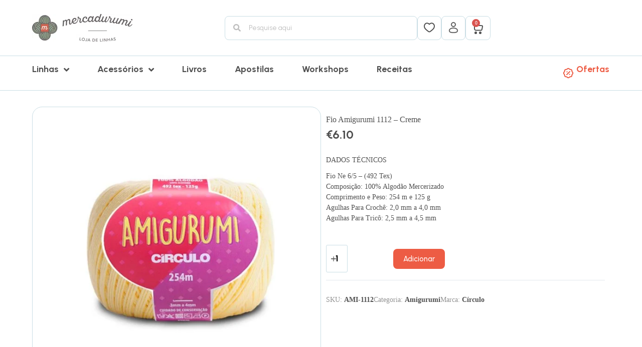

--- FILE ---
content_type: text/html; charset=UTF-8
request_url: https://mercadurumi.pt/product/amigurumi-1112-creme/
body_size: 121007
content:
<!doctype html>
<html lang="pt-PT">
<head>
	
	<meta charset="UTF-8">
	<meta name="viewport" content="width=device-width, initial-scale=1, maximum-scale=5, viewport-fit=cover">
	<link rel="profile" href="https://gmpg.org/xfn/11">

	<meta name='robots' content='index, follow, max-image-preview:large, max-snippet:-1, max-video-preview:-1' />
<meta name="dlm-version" content="5.1.6"><script>window._wca = window._wca || [];</script>

	<!-- This site is optimized with the Yoast SEO plugin v26.6 - https://yoast.com/wordpress/plugins/seo/ -->
	<title>Fio Amigurumi 1112 - Creme - Mercadurumi</title>
	<link rel="canonical" href="https://mercadurumi.pt/product/amigurumi-1112-creme/" />
	<meta property="og:locale" content="pt_PT" />
	<meta property="og:type" content="article" />
	<meta property="og:title" content="Fio Amigurumi 1112 - Creme - Mercadurumi" />
	<meta property="og:description" content="DADOS TÉCNICOS Fio Ne 6/5 - (492 Tex) Composição: 100% Algodão Mercerizado Comprimento e Peso: 254 m e 125 g Agulhas Para Crochê: 2,0 mm a 4,0 mm Agulhas Para Tricô: 2,5 mm a 4,5 mm" />
	<meta property="og:url" content="https://mercadurumi.pt/product/amigurumi-1112-creme/" />
	<meta property="og:site_name" content="Mercadurumi" />
	<meta property="article:modified_time" content="2026-01-17T14:00:30+00:00" />
	<meta property="og:image" content="https://mercadurumi.pt/wp-content/uploads/2024/09/amigurumi-1112.jpg" />
	<meta property="og:image:width" content="770" />
	<meta property="og:image:height" content="770" />
	<meta property="og:image:type" content="image/jpeg" />
	<meta name="twitter:card" content="summary_large_image" />
	<script type="application/ld+json" class="yoast-schema-graph">{"@context":"https://schema.org","@graph":[{"@type":"WebPage","@id":"https://mercadurumi.pt/product/amigurumi-1112-creme/","url":"https://mercadurumi.pt/product/amigurumi-1112-creme/","name":"Fio Amigurumi 1112 - Creme - Mercadurumi","isPartOf":{"@id":"https://mercadurumi.pt/#website"},"primaryImageOfPage":{"@id":"https://mercadurumi.pt/product/amigurumi-1112-creme/#primaryimage"},"image":{"@id":"https://mercadurumi.pt/product/amigurumi-1112-creme/#primaryimage"},"thumbnailUrl":"https://mercadurumi.pt/wp-content/uploads/2024/09/amigurumi-1112.jpg","datePublished":"2024-09-11T12:42:03+00:00","dateModified":"2026-01-17T14:00:30+00:00","breadcrumb":{"@id":"https://mercadurumi.pt/product/amigurumi-1112-creme/#breadcrumb"},"inLanguage":"pt-PT","potentialAction":[{"@type":"ReadAction","target":["https://mercadurumi.pt/product/amigurumi-1112-creme/"]}]},{"@type":"ImageObject","inLanguage":"pt-PT","@id":"https://mercadurumi.pt/product/amigurumi-1112-creme/#primaryimage","url":"https://mercadurumi.pt/wp-content/uploads/2024/09/amigurumi-1112.jpg","contentUrl":"https://mercadurumi.pt/wp-content/uploads/2024/09/amigurumi-1112.jpg","width":770,"height":770},{"@type":"BreadcrumbList","@id":"https://mercadurumi.pt/product/amigurumi-1112-creme/#breadcrumb","itemListElement":[{"@type":"ListItem","position":1,"name":"Início","item":"https://mercadurumi.pt/"},{"@type":"ListItem","position":2,"name":"Loja","item":"https://mercadurumi.pt/loja/"},{"@type":"ListItem","position":3,"name":"Fio Amigurumi 1112 &#8211; Creme"}]},{"@type":"WebSite","@id":"https://mercadurumi.pt/#website","url":"https://mercadurumi.pt/","name":"Mercadurumi","description":"Loja de Linhas","publisher":{"@id":"https://mercadurumi.pt/#organization"},"potentialAction":[{"@type":"SearchAction","target":{"@type":"EntryPoint","urlTemplate":"https://mercadurumi.pt/?s={search_term_string}"},"query-input":{"@type":"PropertyValueSpecification","valueRequired":true,"valueName":"search_term_string"}}],"inLanguage":"pt-PT"},{"@type":"Organization","@id":"https://mercadurumi.pt/#organization","name":"Mercadurumi","url":"https://mercadurumi.pt/","logo":{"@type":"ImageObject","inLanguage":"pt-PT","@id":"https://mercadurumi.pt/#/schema/logo/image/","url":"https://mercadurumi.pt/wp-content/uploads/2024/07/logo-mercadurumi-high.jpg","contentUrl":"https://mercadurumi.pt/wp-content/uploads/2024/07/logo-mercadurumi-high.jpg","width":200,"height":55,"caption":"Mercadurumi"},"image":{"@id":"https://mercadurumi.pt/#/schema/logo/image/"}}]}</script>
	<!-- / Yoast SEO plugin. -->


<link rel='dns-prefetch' href='//stats.wp.com' />
<link rel='dns-prefetch' href='//www.googletagmanager.com' />
<link rel="alternate" type="application/rss+xml" title="Mercadurumi &raquo; Feed" href="https://mercadurumi.pt/feed/" />
<link rel="alternate" type="application/rss+xml" title="Mercadurumi &raquo; Feed de comentários" href="https://mercadurumi.pt/comments/feed/" />
<link rel="alternate" type="application/rss+xml" title="Feed de comentários de Mercadurumi &raquo; Fio Amigurumi 1112 &#8211; Creme" href="https://mercadurumi.pt/product/amigurumi-1112-creme/feed/" />
<link rel="alternate" title="oEmbed (JSON)" type="application/json+oembed" href="https://mercadurumi.pt/wp-json/oembed/1.0/embed?url=https%3A%2F%2Fmercadurumi.pt%2Fproduct%2Famigurumi-1112-creme%2F" />
<link rel="alternate" title="oEmbed (XML)" type="text/xml+oembed" href="https://mercadurumi.pt/wp-json/oembed/1.0/embed?url=https%3A%2F%2Fmercadurumi.pt%2Fproduct%2Famigurumi-1112-creme%2F&#038;format=xml" />
<style id='wp-img-auto-sizes-contain-inline-css'>
img:is([sizes=auto i],[sizes^="auto," i]){contain-intrinsic-size:3000px 1500px}
/*# sourceURL=wp-img-auto-sizes-contain-inline-css */
</style>

<link rel='stylesheet' id='blocksy-dynamic-global-css' href='https://mercadurumi.pt/wp-content/uploads/blocksy/css/global.css?ver=91444' media='all' />
<link rel='stylesheet' id='wp-block-library-css' href='https://mercadurumi.pt/wp-content/plugins/gutenberg/build/block-library/style.css?ver=19.8.0' media='all' />
<style id='global-styles-inline-css'>
:root{--wp--preset--aspect-ratio--square: 1;--wp--preset--aspect-ratio--4-3: 4/3;--wp--preset--aspect-ratio--3-4: 3/4;--wp--preset--aspect-ratio--3-2: 3/2;--wp--preset--aspect-ratio--2-3: 2/3;--wp--preset--aspect-ratio--16-9: 16/9;--wp--preset--aspect-ratio--9-16: 9/16;--wp--preset--color--black: #000000;--wp--preset--color--cyan-bluish-gray: #abb8c3;--wp--preset--color--white: #ffffff;--wp--preset--color--pale-pink: #f78da7;--wp--preset--color--vivid-red: #cf2e2e;--wp--preset--color--luminous-vivid-orange: #ff6900;--wp--preset--color--luminous-vivid-amber: #fcb900;--wp--preset--color--light-green-cyan: #7bdcb5;--wp--preset--color--vivid-green-cyan: #00d084;--wp--preset--color--pale-cyan-blue: #8ed1fc;--wp--preset--color--vivid-cyan-blue: #0693e3;--wp--preset--color--vivid-purple: #9b51e0;--wp--preset--color--palette-color-1: var(--theme-palette-color-1, #ED5C44);--wp--preset--color--palette-color-2: var(--theme-palette-color-2, #8BA787);--wp--preset--color--palette-color-3: var(--theme-palette-color-3, #505050);--wp--preset--color--palette-color-4: var(--theme-palette-color-4, #505050);--wp--preset--color--palette-color-5: var(--theme-palette-color-5, #e1e8ed);--wp--preset--color--palette-color-6: var(--theme-palette-color-6, #CADEE5);--wp--preset--color--palette-color-7: var(--theme-palette-color-7, #ffffff);--wp--preset--color--palette-color-8: var(--theme-palette-color-8, #ffffff);--wp--preset--gradient--vivid-cyan-blue-to-vivid-purple: linear-gradient(135deg,rgba(6,147,227,1) 0%,rgb(155,81,224) 100%);--wp--preset--gradient--light-green-cyan-to-vivid-green-cyan: linear-gradient(135deg,rgb(122,220,180) 0%,rgb(0,208,130) 100%);--wp--preset--gradient--luminous-vivid-amber-to-luminous-vivid-orange: linear-gradient(135deg,rgba(252,185,0,1) 0%,rgba(255,105,0,1) 100%);--wp--preset--gradient--luminous-vivid-orange-to-vivid-red: linear-gradient(135deg,rgba(255,105,0,1) 0%,rgb(207,46,46) 100%);--wp--preset--gradient--very-light-gray-to-cyan-bluish-gray: linear-gradient(135deg,rgb(238,238,238) 0%,rgb(169,184,195) 100%);--wp--preset--gradient--cool-to-warm-spectrum: linear-gradient(135deg,rgb(74,234,220) 0%,rgb(151,120,209) 20%,rgb(207,42,186) 40%,rgb(238,44,130) 60%,rgb(251,105,98) 80%,rgb(254,248,76) 100%);--wp--preset--gradient--blush-light-purple: linear-gradient(135deg,rgb(255,206,236) 0%,rgb(152,150,240) 100%);--wp--preset--gradient--blush-bordeaux: linear-gradient(135deg,rgb(254,205,165) 0%,rgb(254,45,45) 50%,rgb(107,0,62) 100%);--wp--preset--gradient--luminous-dusk: linear-gradient(135deg,rgb(255,203,112) 0%,rgb(199,81,192) 50%,rgb(65,88,208) 100%);--wp--preset--gradient--pale-ocean: linear-gradient(135deg,rgb(255,245,203) 0%,rgb(182,227,212) 50%,rgb(51,167,181) 100%);--wp--preset--gradient--electric-grass: linear-gradient(135deg,rgb(202,248,128) 0%,rgb(113,206,126) 100%);--wp--preset--gradient--midnight: linear-gradient(135deg,rgb(2,3,129) 0%,rgb(40,116,252) 100%);--wp--preset--gradient--juicy-peach: linear-gradient(to right, #ffecd2 0%, #fcb69f 100%);--wp--preset--gradient--young-passion: linear-gradient(to right, #ff8177 0%, #ff867a 0%, #ff8c7f 21%, #f99185 52%, #cf556c 78%, #b12a5b 100%);--wp--preset--gradient--true-sunset: linear-gradient(to right, #fa709a 0%, #fee140 100%);--wp--preset--gradient--morpheus-den: linear-gradient(to top, #30cfd0 0%, #330867 100%);--wp--preset--gradient--plum-plate: linear-gradient(135deg, #667eea 0%, #764ba2 100%);--wp--preset--gradient--aqua-splash: linear-gradient(15deg, #13547a 0%, #80d0c7 100%);--wp--preset--gradient--love-kiss: linear-gradient(to top, #ff0844 0%, #ffb199 100%);--wp--preset--gradient--new-retrowave: linear-gradient(to top, #3b41c5 0%, #a981bb 49%, #ffc8a9 100%);--wp--preset--gradient--plum-bath: linear-gradient(to top, #cc208e 0%, #6713d2 100%);--wp--preset--gradient--high-flight: linear-gradient(to right, #0acffe 0%, #495aff 100%);--wp--preset--gradient--teen-party: linear-gradient(-225deg, #FF057C 0%, #8D0B93 50%, #321575 100%);--wp--preset--gradient--fabled-sunset: linear-gradient(-225deg, #231557 0%, #44107A 29%, #FF1361 67%, #FFF800 100%);--wp--preset--gradient--arielle-smile: radial-gradient(circle 248px at center, #16d9e3 0%, #30c7ec 47%, #46aef7 100%);--wp--preset--gradient--itmeo-branding: linear-gradient(180deg, #2af598 0%, #009efd 100%);--wp--preset--gradient--deep-blue: linear-gradient(to right, #6a11cb 0%, #2575fc 100%);--wp--preset--gradient--strong-bliss: linear-gradient(to right, #f78ca0 0%, #f9748f 19%, #fd868c 60%, #fe9a8b 100%);--wp--preset--gradient--sweet-period: linear-gradient(to top, #3f51b1 0%, #5a55ae 13%, #7b5fac 25%, #8f6aae 38%, #a86aa4 50%, #cc6b8e 62%, #f18271 75%, #f3a469 87%, #f7c978 100%);--wp--preset--gradient--purple-division: linear-gradient(to top, #7028e4 0%, #e5b2ca 100%);--wp--preset--gradient--cold-evening: linear-gradient(to top, #0c3483 0%, #a2b6df 100%, #6b8cce 100%, #a2b6df 100%);--wp--preset--gradient--mountain-rock: linear-gradient(to right, #868f96 0%, #596164 100%);--wp--preset--gradient--desert-hump: linear-gradient(to top, #c79081 0%, #dfa579 100%);--wp--preset--gradient--ethernal-constance: linear-gradient(to top, #09203f 0%, #537895 100%);--wp--preset--gradient--happy-memories: linear-gradient(-60deg, #ff5858 0%, #f09819 100%);--wp--preset--gradient--grown-early: linear-gradient(to top, #0ba360 0%, #3cba92 100%);--wp--preset--gradient--morning-salad: linear-gradient(-225deg, #B7F8DB 0%, #50A7C2 100%);--wp--preset--gradient--night-call: linear-gradient(-225deg, #AC32E4 0%, #7918F2 48%, #4801FF 100%);--wp--preset--gradient--mind-crawl: linear-gradient(-225deg, #473B7B 0%, #3584A7 51%, #30D2BE 100%);--wp--preset--gradient--angel-care: linear-gradient(-225deg, #FFE29F 0%, #FFA99F 48%, #FF719A 100%);--wp--preset--gradient--juicy-cake: linear-gradient(to top, #e14fad 0%, #f9d423 100%);--wp--preset--gradient--rich-metal: linear-gradient(to right, #d7d2cc 0%, #304352 100%);--wp--preset--gradient--mole-hall: linear-gradient(-20deg, #616161 0%, #9bc5c3 100%);--wp--preset--gradient--cloudy-knoxville: linear-gradient(120deg, #fdfbfb 0%, #ebedee 100%);--wp--preset--gradient--soft-grass: linear-gradient(to top, #c1dfc4 0%, #deecdd 100%);--wp--preset--gradient--saint-petersburg: linear-gradient(135deg, #f5f7fa 0%, #c3cfe2 100%);--wp--preset--gradient--everlasting-sky: linear-gradient(135deg, #fdfcfb 0%, #e2d1c3 100%);--wp--preset--gradient--kind-steel: linear-gradient(-20deg, #e9defa 0%, #fbfcdb 100%);--wp--preset--gradient--over-sun: linear-gradient(60deg, #abecd6 0%, #fbed96 100%);--wp--preset--gradient--premium-white: linear-gradient(to top, #d5d4d0 0%, #d5d4d0 1%, #eeeeec 31%, #efeeec 75%, #e9e9e7 100%);--wp--preset--gradient--clean-mirror: linear-gradient(45deg, #93a5cf 0%, #e4efe9 100%);--wp--preset--gradient--wild-apple: linear-gradient(to top, #d299c2 0%, #fef9d7 100%);--wp--preset--gradient--snow-again: linear-gradient(to top, #e6e9f0 0%, #eef1f5 100%);--wp--preset--gradient--confident-cloud: linear-gradient(to top, #dad4ec 0%, #dad4ec 1%, #f3e7e9 100%);--wp--preset--gradient--glass-water: linear-gradient(to top, #dfe9f3 0%, white 100%);--wp--preset--gradient--perfect-white: linear-gradient(-225deg, #E3FDF5 0%, #FFE6FA 100%);--wp--preset--font-size--small: 13px;--wp--preset--font-size--medium: 20px;--wp--preset--font-size--large: clamp(22px, 1.375rem + ((1vw - 3.2px) * 0.625), 30px);--wp--preset--font-size--x-large: clamp(30px, 1.875rem + ((1vw - 3.2px) * 1.563), 50px);--wp--preset--font-size--xx-large: clamp(45px, 2.813rem + ((1vw - 3.2px) * 2.734), 80px);--wp--preset--spacing--20: 0.44rem;--wp--preset--spacing--30: 0.67rem;--wp--preset--spacing--40: 1rem;--wp--preset--spacing--50: 1.5rem;--wp--preset--spacing--60: 2.25rem;--wp--preset--spacing--70: 3.38rem;--wp--preset--spacing--80: 5.06rem;--wp--preset--shadow--natural: 6px 6px 9px rgba(0, 0, 0, 0.2);--wp--preset--shadow--deep: 12px 12px 50px rgba(0, 0, 0, 0.4);--wp--preset--shadow--sharp: 6px 6px 0px rgba(0, 0, 0, 0.2);--wp--preset--shadow--outlined: 6px 6px 0px -3px rgba(255, 255, 255, 1), 6px 6px rgba(0, 0, 0, 1);--wp--preset--shadow--crisp: 6px 6px 0px rgba(0, 0, 0, 1);}:root { --wp--style--global--content-size: var(--theme-block-max-width);--wp--style--global--wide-size: var(--theme-block-wide-max-width); }:where(body) { margin: 0; }.wp-site-blocks > .alignleft { float: left; margin-right: 2em; }.wp-site-blocks > .alignright { float: right; margin-left: 2em; }.wp-site-blocks > .aligncenter { justify-content: center; margin-left: auto; margin-right: auto; }:where(.wp-site-blocks) > * { margin-block-start: var(--theme-content-spacing); margin-block-end: 0; }:where(.wp-site-blocks) > :first-child { margin-block-start: 0; }:where(.wp-site-blocks) > :last-child { margin-block-end: 0; }:root { --wp--style--block-gap: var(--theme-content-spacing); }:root :where(.is-layout-flow) > :first-child{margin-block-start: 0;}:root :where(.is-layout-flow) > :last-child{margin-block-end: 0;}:root :where(.is-layout-flow) > *{margin-block-start: var(--theme-content-spacing);margin-block-end: 0;}:root :where(.is-layout-constrained) > :first-child{margin-block-start: 0;}:root :where(.is-layout-constrained) > :last-child{margin-block-end: 0;}:root :where(.is-layout-constrained) > *{margin-block-start: var(--theme-content-spacing);margin-block-end: 0;}:root :where(.is-layout-flex){gap: var(--theme-content-spacing);}:root :where(.is-layout-grid){gap: var(--theme-content-spacing);}.is-layout-flow > .alignleft{float: left;margin-inline-start: 0;margin-inline-end: 2em;}.is-layout-flow > .alignright{float: right;margin-inline-start: 2em;margin-inline-end: 0;}.is-layout-flow > .aligncenter{margin-left: auto !important;margin-right: auto !important;}.is-layout-constrained > .alignleft{float: left;margin-inline-start: 0;margin-inline-end: 2em;}.is-layout-constrained > .alignright{float: right;margin-inline-start: 2em;margin-inline-end: 0;}.is-layout-constrained > .aligncenter{margin-left: auto !important;margin-right: auto !important;}.is-layout-constrained > :where(:not(.alignleft):not(.alignright):not(.alignfull)){max-width: var(--wp--style--global--content-size);margin-left: auto !important;margin-right: auto !important;}.is-layout-constrained > .alignwide{max-width: var(--wp--style--global--wide-size);}body .is-layout-flex{display: flex;}.is-layout-flex{flex-wrap: wrap;align-items: center;}.is-layout-flex > :is(*, div){margin: 0;}body .is-layout-grid{display: grid;}.is-layout-grid > :is(*, div){margin: 0;}body{padding-top: 0px;padding-right: 0px;padding-bottom: 0px;padding-left: 0px;}.has-black-color{color: var(--wp--preset--color--black) !important;}.has-cyan-bluish-gray-color{color: var(--wp--preset--color--cyan-bluish-gray) !important;}.has-white-color{color: var(--wp--preset--color--white) !important;}.has-pale-pink-color{color: var(--wp--preset--color--pale-pink) !important;}.has-vivid-red-color{color: var(--wp--preset--color--vivid-red) !important;}.has-luminous-vivid-orange-color{color: var(--wp--preset--color--luminous-vivid-orange) !important;}.has-luminous-vivid-amber-color{color: var(--wp--preset--color--luminous-vivid-amber) !important;}.has-light-green-cyan-color{color: var(--wp--preset--color--light-green-cyan) !important;}.has-vivid-green-cyan-color{color: var(--wp--preset--color--vivid-green-cyan) !important;}.has-pale-cyan-blue-color{color: var(--wp--preset--color--pale-cyan-blue) !important;}.has-vivid-cyan-blue-color{color: var(--wp--preset--color--vivid-cyan-blue) !important;}.has-vivid-purple-color{color: var(--wp--preset--color--vivid-purple) !important;}.has-palette-color-1-color{color: var(--wp--preset--color--palette-color-1) !important;}.has-palette-color-2-color{color: var(--wp--preset--color--palette-color-2) !important;}.has-palette-color-3-color{color: var(--wp--preset--color--palette-color-3) !important;}.has-palette-color-4-color{color: var(--wp--preset--color--palette-color-4) !important;}.has-palette-color-5-color{color: var(--wp--preset--color--palette-color-5) !important;}.has-palette-color-6-color{color: var(--wp--preset--color--palette-color-6) !important;}.has-palette-color-7-color{color: var(--wp--preset--color--palette-color-7) !important;}.has-palette-color-8-color{color: var(--wp--preset--color--palette-color-8) !important;}.has-black-background-color{background-color: var(--wp--preset--color--black) !important;}.has-cyan-bluish-gray-background-color{background-color: var(--wp--preset--color--cyan-bluish-gray) !important;}.has-white-background-color{background-color: var(--wp--preset--color--white) !important;}.has-pale-pink-background-color{background-color: var(--wp--preset--color--pale-pink) !important;}.has-vivid-red-background-color{background-color: var(--wp--preset--color--vivid-red) !important;}.has-luminous-vivid-orange-background-color{background-color: var(--wp--preset--color--luminous-vivid-orange) !important;}.has-luminous-vivid-amber-background-color{background-color: var(--wp--preset--color--luminous-vivid-amber) !important;}.has-light-green-cyan-background-color{background-color: var(--wp--preset--color--light-green-cyan) !important;}.has-vivid-green-cyan-background-color{background-color: var(--wp--preset--color--vivid-green-cyan) !important;}.has-pale-cyan-blue-background-color{background-color: var(--wp--preset--color--pale-cyan-blue) !important;}.has-vivid-cyan-blue-background-color{background-color: var(--wp--preset--color--vivid-cyan-blue) !important;}.has-vivid-purple-background-color{background-color: var(--wp--preset--color--vivid-purple) !important;}.has-palette-color-1-background-color{background-color: var(--wp--preset--color--palette-color-1) !important;}.has-palette-color-2-background-color{background-color: var(--wp--preset--color--palette-color-2) !important;}.has-palette-color-3-background-color{background-color: var(--wp--preset--color--palette-color-3) !important;}.has-palette-color-4-background-color{background-color: var(--wp--preset--color--palette-color-4) !important;}.has-palette-color-5-background-color{background-color: var(--wp--preset--color--palette-color-5) !important;}.has-palette-color-6-background-color{background-color: var(--wp--preset--color--palette-color-6) !important;}.has-palette-color-7-background-color{background-color: var(--wp--preset--color--palette-color-7) !important;}.has-palette-color-8-background-color{background-color: var(--wp--preset--color--palette-color-8) !important;}.has-black-border-color{border-color: var(--wp--preset--color--black) !important;}.has-cyan-bluish-gray-border-color{border-color: var(--wp--preset--color--cyan-bluish-gray) !important;}.has-white-border-color{border-color: var(--wp--preset--color--white) !important;}.has-pale-pink-border-color{border-color: var(--wp--preset--color--pale-pink) !important;}.has-vivid-red-border-color{border-color: var(--wp--preset--color--vivid-red) !important;}.has-luminous-vivid-orange-border-color{border-color: var(--wp--preset--color--luminous-vivid-orange) !important;}.has-luminous-vivid-amber-border-color{border-color: var(--wp--preset--color--luminous-vivid-amber) !important;}.has-light-green-cyan-border-color{border-color: var(--wp--preset--color--light-green-cyan) !important;}.has-vivid-green-cyan-border-color{border-color: var(--wp--preset--color--vivid-green-cyan) !important;}.has-pale-cyan-blue-border-color{border-color: var(--wp--preset--color--pale-cyan-blue) !important;}.has-vivid-cyan-blue-border-color{border-color: var(--wp--preset--color--vivid-cyan-blue) !important;}.has-vivid-purple-border-color{border-color: var(--wp--preset--color--vivid-purple) !important;}.has-palette-color-1-border-color{border-color: var(--wp--preset--color--palette-color-1) !important;}.has-palette-color-2-border-color{border-color: var(--wp--preset--color--palette-color-2) !important;}.has-palette-color-3-border-color{border-color: var(--wp--preset--color--palette-color-3) !important;}.has-palette-color-4-border-color{border-color: var(--wp--preset--color--palette-color-4) !important;}.has-palette-color-5-border-color{border-color: var(--wp--preset--color--palette-color-5) !important;}.has-palette-color-6-border-color{border-color: var(--wp--preset--color--palette-color-6) !important;}.has-palette-color-7-border-color{border-color: var(--wp--preset--color--palette-color-7) !important;}.has-palette-color-8-border-color{border-color: var(--wp--preset--color--palette-color-8) !important;}.has-vivid-cyan-blue-to-vivid-purple-gradient-background{background: var(--wp--preset--gradient--vivid-cyan-blue-to-vivid-purple) !important;}.has-light-green-cyan-to-vivid-green-cyan-gradient-background{background: var(--wp--preset--gradient--light-green-cyan-to-vivid-green-cyan) !important;}.has-luminous-vivid-amber-to-luminous-vivid-orange-gradient-background{background: var(--wp--preset--gradient--luminous-vivid-amber-to-luminous-vivid-orange) !important;}.has-luminous-vivid-orange-to-vivid-red-gradient-background{background: var(--wp--preset--gradient--luminous-vivid-orange-to-vivid-red) !important;}.has-very-light-gray-to-cyan-bluish-gray-gradient-background{background: var(--wp--preset--gradient--very-light-gray-to-cyan-bluish-gray) !important;}.has-cool-to-warm-spectrum-gradient-background{background: var(--wp--preset--gradient--cool-to-warm-spectrum) !important;}.has-blush-light-purple-gradient-background{background: var(--wp--preset--gradient--blush-light-purple) !important;}.has-blush-bordeaux-gradient-background{background: var(--wp--preset--gradient--blush-bordeaux) !important;}.has-luminous-dusk-gradient-background{background: var(--wp--preset--gradient--luminous-dusk) !important;}.has-pale-ocean-gradient-background{background: var(--wp--preset--gradient--pale-ocean) !important;}.has-electric-grass-gradient-background{background: var(--wp--preset--gradient--electric-grass) !important;}.has-midnight-gradient-background{background: var(--wp--preset--gradient--midnight) !important;}.has-juicy-peach-gradient-background{background: var(--wp--preset--gradient--juicy-peach) !important;}.has-young-passion-gradient-background{background: var(--wp--preset--gradient--young-passion) !important;}.has-true-sunset-gradient-background{background: var(--wp--preset--gradient--true-sunset) !important;}.has-morpheus-den-gradient-background{background: var(--wp--preset--gradient--morpheus-den) !important;}.has-plum-plate-gradient-background{background: var(--wp--preset--gradient--plum-plate) !important;}.has-aqua-splash-gradient-background{background: var(--wp--preset--gradient--aqua-splash) !important;}.has-love-kiss-gradient-background{background: var(--wp--preset--gradient--love-kiss) !important;}.has-new-retrowave-gradient-background{background: var(--wp--preset--gradient--new-retrowave) !important;}.has-plum-bath-gradient-background{background: var(--wp--preset--gradient--plum-bath) !important;}.has-high-flight-gradient-background{background: var(--wp--preset--gradient--high-flight) !important;}.has-teen-party-gradient-background{background: var(--wp--preset--gradient--teen-party) !important;}.has-fabled-sunset-gradient-background{background: var(--wp--preset--gradient--fabled-sunset) !important;}.has-arielle-smile-gradient-background{background: var(--wp--preset--gradient--arielle-smile) !important;}.has-itmeo-branding-gradient-background{background: var(--wp--preset--gradient--itmeo-branding) !important;}.has-deep-blue-gradient-background{background: var(--wp--preset--gradient--deep-blue) !important;}.has-strong-bliss-gradient-background{background: var(--wp--preset--gradient--strong-bliss) !important;}.has-sweet-period-gradient-background{background: var(--wp--preset--gradient--sweet-period) !important;}.has-purple-division-gradient-background{background: var(--wp--preset--gradient--purple-division) !important;}.has-cold-evening-gradient-background{background: var(--wp--preset--gradient--cold-evening) !important;}.has-mountain-rock-gradient-background{background: var(--wp--preset--gradient--mountain-rock) !important;}.has-desert-hump-gradient-background{background: var(--wp--preset--gradient--desert-hump) !important;}.has-ethernal-constance-gradient-background{background: var(--wp--preset--gradient--ethernal-constance) !important;}.has-happy-memories-gradient-background{background: var(--wp--preset--gradient--happy-memories) !important;}.has-grown-early-gradient-background{background: var(--wp--preset--gradient--grown-early) !important;}.has-morning-salad-gradient-background{background: var(--wp--preset--gradient--morning-salad) !important;}.has-night-call-gradient-background{background: var(--wp--preset--gradient--night-call) !important;}.has-mind-crawl-gradient-background{background: var(--wp--preset--gradient--mind-crawl) !important;}.has-angel-care-gradient-background{background: var(--wp--preset--gradient--angel-care) !important;}.has-juicy-cake-gradient-background{background: var(--wp--preset--gradient--juicy-cake) !important;}.has-rich-metal-gradient-background{background: var(--wp--preset--gradient--rich-metal) !important;}.has-mole-hall-gradient-background{background: var(--wp--preset--gradient--mole-hall) !important;}.has-cloudy-knoxville-gradient-background{background: var(--wp--preset--gradient--cloudy-knoxville) !important;}.has-soft-grass-gradient-background{background: var(--wp--preset--gradient--soft-grass) !important;}.has-saint-petersburg-gradient-background{background: var(--wp--preset--gradient--saint-petersburg) !important;}.has-everlasting-sky-gradient-background{background: var(--wp--preset--gradient--everlasting-sky) !important;}.has-kind-steel-gradient-background{background: var(--wp--preset--gradient--kind-steel) !important;}.has-over-sun-gradient-background{background: var(--wp--preset--gradient--over-sun) !important;}.has-premium-white-gradient-background{background: var(--wp--preset--gradient--premium-white) !important;}.has-clean-mirror-gradient-background{background: var(--wp--preset--gradient--clean-mirror) !important;}.has-wild-apple-gradient-background{background: var(--wp--preset--gradient--wild-apple) !important;}.has-snow-again-gradient-background{background: var(--wp--preset--gradient--snow-again) !important;}.has-confident-cloud-gradient-background{background: var(--wp--preset--gradient--confident-cloud) !important;}.has-glass-water-gradient-background{background: var(--wp--preset--gradient--glass-water) !important;}.has-perfect-white-gradient-background{background: var(--wp--preset--gradient--perfect-white) !important;}.has-small-font-size{font-size: var(--wp--preset--font-size--small) !important;}.has-medium-font-size{font-size: var(--wp--preset--font-size--medium) !important;}.has-large-font-size{font-size: var(--wp--preset--font-size--large) !important;}.has-x-large-font-size{font-size: var(--wp--preset--font-size--x-large) !important;}.has-xx-large-font-size{font-size: var(--wp--preset--font-size--xx-large) !important;}
/*# sourceURL=global-styles-inline-css */
</style>

<link rel='stylesheet' id='jet-engine-frontend-css' href='https://mercadurumi.pt/wp-content/plugins/jet-engine/assets/css/frontend.css?ver=3.5.5' media='all' />
<link rel='stylesheet' id='points-and-rewards-for-woocommerce-css' href='https://mercadurumi.pt/wp-content/plugins/points-and-rewards-for-woocommerce/public/css/points-rewards-for-woocommerce-public.min.css?ver=2.5.0' media='all' />
<link rel='stylesheet' id='shiptimize_style-css' href='https://mercadurumi.pt/wp-content/plugins/shiptimize-for-woocommerce/assets/css/shiptimize.css?ver=6.9' media='all' />
<link rel='stylesheet' id='checkout_style-css' href='https://mercadurumi.pt/wp-content/plugins/shiptimize-for-woocommerce/assets/css/checkout.css?ver=6.9' media='all' />
<link rel='stylesheet' id='points-and-rewards-for-woocommerce-pro-css' href='https://mercadurumi.pt/wp-content/plugins/ultimate-woocommerce-points-and-rewards/public/css/points-and-rewards-for-woocommerce-pro-public.css?ver=3.0.0' media='all' />
<style id='woocommerce-inline-inline-css'>
.woocommerce form .form-row .required { visibility: visible; }
/*# sourceURL=woocommerce-inline-inline-css */
</style>
<link rel='stylesheet' id='brands-styles-css' href='https://mercadurumi.pt/wp-content/plugins/woocommerce/assets/css/brands.css?ver=10.4.3' media='all' />
<link rel='stylesheet' id='ct-main-styles-css' href='https://mercadurumi.pt/wp-content/themes/blocksy/static/bundle/main.min.css?ver=2.0.81' media='all' />
<link rel='stylesheet' id='ct-woocommerce-styles-css' href='https://mercadurumi.pt/wp-content/themes/blocksy/static/bundle/woocommerce.min.css?ver=2.0.81' media='all' />
<link rel='stylesheet' id='blocksy-fonts-font-source-google-css' href='https://fonts.googleapis.com/css2?family=Urbanist:wght@400;500;600;700&#038;display=swap' media='all' />
<link rel='stylesheet' id='ct-page-title-styles-css' href='https://mercadurumi.pt/wp-content/themes/blocksy/static/bundle/page-title.min.css?ver=2.0.81' media='all' />
<link rel='stylesheet' id='ct-elementor-styles-css' href='https://mercadurumi.pt/wp-content/themes/blocksy/static/bundle/elementor-frontend.min.css?ver=2.0.81' media='all' />
<link rel='stylesheet' id='ct-elementor-woocommerce-styles-css' href='https://mercadurumi.pt/wp-content/themes/blocksy/static/bundle/elementor-woocommerce-frontend.min.css?ver=2.0.81' media='all' />
<link rel='stylesheet' id='ct-comments-styles-css' href='https://mercadurumi.pt/wp-content/themes/blocksy/static/bundle/comments.min.css?ver=2.0.81' media='all' />
<link rel='stylesheet' id='ct-flexy-styles-css' href='https://mercadurumi.pt/wp-content/themes/blocksy/static/bundle/flexy.min.css?ver=2.0.81' media='all' />
<link rel='stylesheet' id='ct-jet-woo-builder-styles-css' href='https://mercadurumi.pt/wp-content/themes/blocksy/static/bundle/jet-woo-builder.min.css?ver=2.0.81' media='all' />
<link rel='stylesheet' id='ct-wpforms-styles-css' href='https://mercadurumi.pt/wp-content/themes/blocksy/static/bundle/wpforms.min.css?ver=2.0.81' media='all' />
<link rel='stylesheet' id='jet-cw-css' href='https://mercadurumi.pt/wp-content/plugins/jet-compare-wishlist/assets/css/jet-cw.css?ver=1.5.7' media='all' />
<link rel='stylesheet' id='jet-cw-frontend-css' href='https://mercadurumi.pt/wp-content/plugins/jet-compare-wishlist/assets/css/lib/jet-cw-frontend-font/css/jet-cw-frontend-font.css?ver=1.5.7' media='all' />
<link rel='stylesheet' id='font-awesome-all-css' href='https://mercadurumi.pt/wp-content/plugins/jet-menu/assets/public/lib/font-awesome/css/all.min.css?ver=5.12.0' media='all' />
<link rel='stylesheet' id='font-awesome-v4-shims-css' href='https://mercadurumi.pt/wp-content/plugins/jet-menu/assets/public/lib/font-awesome/css/v4-shims.min.css?ver=5.12.0' media='all' />
<link rel='stylesheet' id='jet-menu-public-styles-css' href='https://mercadurumi.pt/wp-content/plugins/jet-menu/assets/public/css/public.css?ver=2.4.4' media='all' />
<link rel='stylesheet' id='jet-popup-frontend-css' href='https://mercadurumi.pt/wp-content/plugins/jet-popup/assets/css/jet-popup-frontend.css?ver=2.0.6' media='all' />
<link rel='stylesheet' id='jet-woo-builder-blocksy-css' href='https://mercadurumi.pt/wp-content/plugins/jet-woo-builder/includes/compatibility/packages/themes/blocksy/assets/css/style.css?ver=2.1.14' media='all' />
<link rel='stylesheet' id='mediaelement-css' href='https://mercadurumi.pt/wp-includes/js/mediaelement/mediaelementplayer-legacy.min.css?ver=4.2.17' media='all' />
<link rel='stylesheet' id='photoswipe-css' href='https://mercadurumi.pt/wp-content/plugins/woocommerce/assets/css/photoswipe/photoswipe.min.css?ver=10.4.3' media='all' />
<link rel='stylesheet' id='photoswipe-default-skin-css' href='https://mercadurumi.pt/wp-content/plugins/woocommerce/assets/css/photoswipe/default-skin/default-skin.min.css?ver=10.4.3' media='all' />
<link rel='stylesheet' id='jet-woo-product-gallery-css' href='https://mercadurumi.pt/wp-content/plugins/jet-woo-product-gallery/assets/css/jet-woo-product-gallery.css?ver=2.1.18' media='all' />
<link rel='stylesheet' id='jet-theme-core-frontend-styles-css' href='https://mercadurumi.pt/wp-content/plugins/jet-theme-core/assets/css/frontend.css?ver=2.2.2.1' media='all' />
<link rel='stylesheet' id='jet-elements-css' href='https://mercadurumi.pt/wp-content/plugins/jet-elements/assets/css/jet-elements.css?ver=2.6.20.1' media='all' />
<link rel='stylesheet' id='jet-elements-skin-css' href='https://mercadurumi.pt/wp-content/plugins/jet-elements/assets/css/jet-elements-skin.css?ver=2.6.20.1' media='all' />
<link rel='stylesheet' id='elementor-frontend-css' href='https://mercadurumi.pt/wp-content/uploads/elementor/css/custom-frontend.min.css?ver=1738628442' media='all' />
<style id='elementor-frontend-inline-css'>
.elementor-kit-15{--e-global-color-primary:#6EC1E4;--e-global-color-secondary:#54595F;--e-global-color-text:#7A7A7A;--e-global-color-accent:#61CE70;--e-global-typography-primary-font-family:"Roboto";--e-global-typography-primary-font-weight:600;--e-global-typography-secondary-font-family:"Roboto Slab";--e-global-typography-secondary-font-weight:400;--e-global-typography-text-font-family:"Urbanist";--e-global-typography-text-font-size:16px;--e-global-typography-text-font-weight:400;--e-global-typography-accent-font-family:"Roboto";--e-global-typography-accent-font-weight:500;--e-global-typography-accent-line-height:24px;}.elementor-kit-15 e-page-transition{background-color:#FFBC7D;}.elementor-section.elementor-section-boxed > .elementor-container{max-width:1300px;}.e-con{--container-max-width:1300px;}.elementor-widget:not(:last-child){margin-block-end:20px;}.elementor-element{--widgets-spacing:20px 20px;}{}h1.entry-title{display:var(--page-title-display);}@media(max-width:1024px){.elementor-section.elementor-section-boxed > .elementor-container{max-width:1024px;}.e-con{--container-max-width:1024px;}}@media(max-width:767px){.elementor-section.elementor-section-boxed > .elementor-container{max-width:767px;}.e-con{--container-max-width:767px;}}
.elementor-14 .elementor-element.elementor-element-1e3fcd8{--display:flex;--flex-direction:row;--container-widget-width:calc( ( 1 - var( --container-widget-flex-grow ) ) * 100% );--container-widget-height:100%;--container-widget-flex-grow:1;--container-widget-align-self:stretch;--flex-wrap-mobile:wrap;--align-items:center;--background-transition:0.3s;border-style:solid;--border-style:solid;border-width:0px 0px 01px 0px;--border-top-width:0px;--border-right-width:0px;--border-bottom-width:01px;--border-left-width:0px;border-color:var( --e-global-color-blocksy_palette_6 );--border-color:var( --e-global-color-blocksy_palette_6 );--padding-top:028px;--padding-bottom:028px;--padding-left:016px;--padding-right:016px;}.elementor-14 .elementor-element.elementor-element-1e3fcd8, .elementor-14 .elementor-element.elementor-element-1e3fcd8::before{--border-transition:0.3s;}.elementor-14 .elementor-element.elementor-element-be41efa{--display:flex;--justify-content:center;--background-transition:0.3s;--margin-top:0px;--margin-bottom:0px;--margin-left:0px;--margin-right:0px;--padding-top:0px;--padding-bottom:0px;--padding-left:0px;--padding-right:0px;}.elementor-14 .elementor-element.elementor-element-d593dd5{text-align:left;}.elementor-14 .elementor-element.elementor-element-2b71415{--display:flex;--justify-content:center;--background-transition:0.3s;--margin-top:0px;--margin-bottom:0px;--margin-left:0px;--margin-right:0px;--padding-top:0px;--padding-bottom:0px;--padding-left:0px;--padding-right:0px;}.elementor-14 .elementor-element.elementor-element-a13c4de .elementor-search-form__container{min-height:48px;}.elementor-14 .elementor-element.elementor-element-a13c4de .elementor-search-form__submit{min-width:48px;}body:not(.rtl) .elementor-14 .elementor-element.elementor-element-a13c4de .elementor-search-form__icon{padding-left:calc(48px / 3);}body.rtl .elementor-14 .elementor-element.elementor-element-a13c4de .elementor-search-form__icon{padding-right:calc(48px / 3);}.elementor-14 .elementor-element.elementor-element-a13c4de .elementor-search-form__input, .elementor-14 .elementor-element.elementor-element-a13c4de.elementor-search-form--button-type-text .elementor-search-form__submit{padding-left:calc(48px / 3);padding-right:calc(48px / 3);}.elementor-14 .elementor-element.elementor-element-a13c4de input[type="search"].elementor-search-form__input{font-family:"Urbanist", Sans-serif;font-size:14px;font-weight:400;line-height:21px;}.elementor-14 .elementor-element.elementor-element-a13c4de .elementor-search-form__input,
					.elementor-14 .elementor-element.elementor-element-a13c4de .elementor-search-form__icon,
					.elementor-14 .elementor-element.elementor-element-a13c4de .elementor-lightbox .dialog-lightbox-close-button,
					.elementor-14 .elementor-element.elementor-element-a13c4de .elementor-lightbox .dialog-lightbox-close-button:hover,
					.elementor-14 .elementor-element.elementor-element-a13c4de.elementor-search-form--skin-full_screen input[type="search"].elementor-search-form__input{color:#939393;fill:#939393;}.elementor-14 .elementor-element.elementor-element-a13c4de:not(.elementor-search-form--skin-full_screen) .elementor-search-form__container{background-color:var( --e-global-color-blocksy_palette_8 );border-color:var( --e-global-color-blocksy_palette_6 );border-width:1px 1px 1px 1px;border-radius:8px;}.elementor-14 .elementor-element.elementor-element-a13c4de.elementor-search-form--skin-full_screen input[type="search"].elementor-search-form__input{background-color:var( --e-global-color-blocksy_palette_8 );border-color:var( --e-global-color-blocksy_palette_6 );border-width:1px 1px 1px 1px;border-radius:8px;}.elementor-14 .elementor-element.elementor-element-a13c4de:not(.elementor-search-form--skin-full_screen) .elementor-search-form--focus .elementor-search-form__container{border-color:var( --e-global-color-primary );}.elementor-14 .elementor-element.elementor-element-a13c4de.elementor-search-form--skin-full_screen input[type="search"].elementor-search-form__input:focus{border-color:var( --e-global-color-primary );}.elementor-14 .elementor-element.elementor-element-73f9bf7{--display:flex;--flex-direction:row;--container-widget-width:calc( ( 1 - var( --container-widget-flex-grow ) ) * 100% );--container-widget-height:100%;--container-widget-flex-grow:1;--container-widget-align-self:stretch;--flex-wrap-mobile:wrap;--justify-content:flex-end;--align-items:center;--gap:8px 8px;--background-transition:0.3s;--margin-top:0px;--margin-bottom:0px;--margin-left:0px;--margin-right:0px;--padding-top:0px;--padding-bottom:0px;--padding-left:0px;--padding-right:0px;}.elementor-14 .elementor-element.elementor-element-2b23bc1 > .elementor-widget-container{padding:10px 11px 04px 11px;border-style:solid;border-width:1px 1px 1px 1px;border-color:var( --e-global-color-blocksy_palette_6 );border-radius:8px 8px 8px 8px;}.elementor-14 .elementor-element.elementor-element-2b23bc1:hover .elementor-widget-container{border-style:solid;border-width:1px 1px 1px 1px;border-color:var( --e-global-color-primary );}.elementor-14 .elementor-element.elementor-element-2b23bc1:hover > .elementor-widget-container{border-radius:8px 8px 8px 8px;}.elementor-14 .elementor-element.elementor-element-2b23bc1 .elementor-icon-wrapper{text-align:center;}.elementor-14 .elementor-element.elementor-element-2b23bc1 .elementor-icon{font-size:24px;}.elementor-14 .elementor-element.elementor-element-2b23bc1 .elementor-icon svg{height:24px;}.elementor-14 .elementor-element.elementor-element-64c9a64 > .elementor-widget-container{padding:10px 11px 04px 11px;border-style:solid;border-width:1px 1px 1px 1px;border-color:var( --e-global-color-blocksy_palette_6 );border-radius:8px 8px 8px 8px;}.elementor-14 .elementor-element.elementor-element-64c9a64:hover .elementor-widget-container{border-style:solid;border-width:1px 1px 1px 1px;border-color:var( --e-global-color-primary );}.elementor-14 .elementor-element.elementor-element-64c9a64:hover > .elementor-widget-container{border-radius:8px 8px 8px 8px;}.elementor-14 .elementor-element.elementor-element-64c9a64 .elementor-icon-wrapper{text-align:center;}.elementor-14 .elementor-element.elementor-element-64c9a64 .elementor-icon{font-size:24px;}.elementor-14 .elementor-element.elementor-element-64c9a64 .elementor-icon svg{height:24px;}.elementor-14 .elementor-element.elementor-element-d24419d{--divider-style:solid;--subtotal-divider-style:solid;--elementor-remove-from-cart-button:none;--remove-from-cart-button:block;--toggle-button-border-color:var( --e-global-color-blocksy_palette_6 );--toggle-button-hover-border-color:var( --e-global-color-primary );--toggle-button-border-width:1px;--toggle-button-border-radius:8px;--toggle-icon-size:24px;--toggle-icon-padding:12px 12px 06px 12px;--cart-border-style:none;--cart-close-icon-size:24px;--cart-close-button-hover-color:var( --e-global-color-blocksy_palette_1 );--remove-item-button-hover-color:var( --e-global-color-blocksy_palette_1 );--menu-cart-subtotal-color:var( --e-global-color-blocksy_palette_4 );--product-price-color:var( --e-global-color-blocksy_palette_4 );--divider-color:var( --e-global-color-blocksy_palette_6 );--subtotal-divider-color:var( --e-global-color-blocksy_palette_6 );--cart-footer-layout:1fr;--products-max-height-sidecart:calc(100vh - 300px);--products-max-height-minicart:calc(100vh - 450px);--view-cart-button-text-color:var( --e-global-color-blocksy_palette_1 );--view-cart-button-background-color:#ED5C4400;--view-cart-button-hover-text-color:var( --e-global-color-blocksy_palette_1 );--view-cart-button-hover-background-color:#02010100;--checkout-button-text-color:var( --e-global-color-blocksy_palette_1 );--checkout-button-background-color:#ED5C4400;--checkout-button-hover-background-color:var( --e-global-color-blocksy_palette_1 );--empty-message-color:var( --e-global-color-blocksy_palette_4 );}.elementor-14 .elementor-element.elementor-element-d24419d .widget_shopping_cart_content{--subtotal-divider-left-width:0;--subtotal-divider-right-width:0;}.elementor-14 .elementor-element.elementor-element-d24419d .elementor-menu-cart__product-name a{font-size:14px;font-weight:600;}.elementor-14 .elementor-element.elementor-element-d24419d .elementor-menu-cart__product-price{font-size:16px;font-weight:600;}.elementor-14 .elementor-element.elementor-element-d24419d .elementor-menu-cart__product-price .product-quantity{color:var( --e-global-color-blocksy_palette_4 );}.elementor-14 .elementor-element.elementor-element-d24419d .elementor-menu-cart__footer-buttons a.elementor-button--view-cart{font-weight:600;text-decoration:underline;}.elementor-14 .elementor-element.elementor-element-d24419d .elementor-menu-cart__footer-buttons a.elementor-button--checkout{font-size:18px;font-weight:600;border-radius:12px 12px 12px 12px;}.elementor-14 .elementor-element.elementor-element-d24419d .elementor-button--checkout{border-style:solid;border-width:2px 2px 2px 2px;}.elementor-14 .elementor-element.elementor-element-b7f209a > .elementor-widget-container{padding:10px 11px 04px 11px;border-style:solid;border-width:1px 1px 1px 1px;border-color:var( --e-global-color-blocksy_palette_6 );border-radius:8px 8px 8px 8px;}.elementor-14 .elementor-element.elementor-element-b7f209a:hover .elementor-widget-container{border-style:solid;border-width:1px 1px 1px 1px;border-color:var( --e-global-color-primary );}.elementor-14 .elementor-element.elementor-element-b7f209a:hover > .elementor-widget-container{border-radius:8px 8px 8px 8px;}.elementor-14 .elementor-element.elementor-element-b7f209a .elementor-icon-wrapper{text-align:center;}.elementor-14 .elementor-element.elementor-element-b7f209a .elementor-icon{font-size:24px;}.elementor-14 .elementor-element.elementor-element-b7f209a .elementor-icon svg{height:24px;}.elementor-14 .elementor-element.elementor-element-6f07c9a{--display:flex;--flex-direction:row;--container-widget-width:initial;--container-widget-height:100%;--container-widget-flex-grow:1;--container-widget-align-self:stretch;--flex-wrap-mobile:wrap;--background-transition:0.3s;border-style:solid;--border-style:solid;border-width:0px 0px 01px 0px;--border-top-width:0px;--border-right-width:0px;--border-bottom-width:01px;--border-left-width:0px;border-color:var( --e-global-color-blocksy_palette_6 );--border-color:var( --e-global-color-blocksy_palette_6 );--padding-top:016px;--padding-bottom:016px;--padding-left:016px;--padding-right:016px;}.elementor-14 .elementor-element.elementor-element-6f07c9a, .elementor-14 .elementor-element.elementor-element-6f07c9a::before{--border-transition:0.3s;}.elementor-14 .elementor-element.elementor-element-043c80d{width:100%;max-width:100%;}.elementor-14 .elementor-element.elementor-element-043c80d .jet-menu{justify-content:flex-start !important;}.jet-desktop-menu-active .elementor-14 .elementor-element.elementor-element-043c80d .jet-menu > .jet-menu-item{flex-grow:0;}.elementor-14 .elementor-element.elementor-element-043c80d .jet-menu .jet-menu-item .top-level-link{font-family:"Urbanist", Sans-serif;font-size:18px;font-weight:700;line-height:21.6px;color:var( --e-global-color-blocksy_palette_3 );padding:0px 56px 0px 0px;}.elementor-14 .elementor-element.elementor-element-043c80d .jet-menu .jet-menu-item:hover > .top-level-link{color:var( --e-global-color-blocksy_palette_1 );}.elementor-14 .elementor-element.elementor-element-043c80d .jet-menu .jet-menu-item.jet-current-menu-item .top-level-link{color:var( --e-global-color-blocksy_palette_1 );}.elementor-14 .elementor-element.elementor-element-043c80d .jet-menu ul.jet-sub-menu{min-width:250px;padding:0px 0px 0px 0px;margin:08px 0px 0px 0px;}.elementor-14 .elementor-element.elementor-element-043c80d .jet-menu li.jet-sub-menu-item .sub-level-link{font-family:"Urbanist", Sans-serif;font-size:18px;font-weight:700;line-height:21.6px;color:var( --e-global-color-blocksy_palette_4 );}.elementor-14 .elementor-element.elementor-element-043c80d .jet-menu li.jet-sub-menu-item:hover > .sub-level-link{color:var( --e-global-color-blocksy_palette_1 );}.elementor-14 .elementor-element.elementor-element-043c80d .jet-menu li.jet-sub-menu-item.jet-current-menu-item .sub-level-link{color:var( --e-global-color-blocksy_palette_1 );}.elementor-14 .elementor-element.elementor-element-043c80d .jet-mobile-menu__container{z-index:999;}.elementor-14 .elementor-element.elementor-element-043c80d .jet-mobile-menu-widget .jet-mobile-menu-cover{z-index:calc(999-1);}.elementor-14 .elementor-element.elementor-element-043c80d .jet-mobile-menu__item .jet-menu-icon{align-self:center;justify-content:center;}.elementor-14 .elementor-element.elementor-element-043c80d .jet-mobile-menu__item .jet-menu-badge{align-self:flex-start;}.elementor-14 .elementor-element.elementor-element-94b88d8 > .elementor-widget-container{padding:0px 10px 0px 0px;}.elementor-14 .elementor-element.elementor-element-94b88d8{--icon-box-icon-margin:4px;}.elementor-14 .elementor-element.elementor-element-94b88d8 .elementor-icon{font-size:24px;}.elementor-14 .elementor-element.elementor-element-94b88d8 .elementor-icon-box-title{color:var( --e-global-color-blocksy_palette_1 );}.elementor-14 .elementor-element.elementor-element-94b88d8 .elementor-icon-box-title, .elementor-14 .elementor-element.elementor-element-94b88d8 .elementor-icon-box-title a{font-family:"Urbanist", Sans-serif;font-size:18px;font-weight:700;line-height:21.6px;}@media(max-width:880px){.elementor-14 .elementor-element.elementor-element-1e3fcd8{--flex-wrap:nowrap;--padding-top:016px;--padding-bottom:016px;--padding-left:016px;--padding-right:016px;}.elementor-14 .elementor-element.elementor-element-d593dd5 img{max-width:142px;}.elementor-14 .elementor-element.elementor-element-73f9bf7{--flex-direction:row;--container-widget-width:calc( ( 1 - var( --container-widget-flex-grow ) ) * 100% );--container-widget-height:100%;--container-widget-flex-grow:1;--container-widget-align-self:stretch;--flex-wrap-mobile:wrap;--align-items:center;--flex-wrap:nowrap;}.elementor-14 .elementor-element.elementor-element-64c9a64 > .elementor-widget-container{padding:8px 9px 2px 9px;}.elementor-14 .elementor-element.elementor-element-64c9a64 .elementor-icon{font-size:20px;}.elementor-14 .elementor-element.elementor-element-64c9a64 .elementor-icon svg{height:20px;}.elementor-14 .elementor-element.elementor-element-d24419d{--toggle-icon-size:20px;--toggle-icon-padding:10px 10px 4px 10px;}.elementor-14 .elementor-element.elementor-element-b7f209a > .elementor-widget-container{padding:8px 9px 2px 9px;}.elementor-14 .elementor-element.elementor-element-b7f209a .elementor-icon{font-size:20px;}.elementor-14 .elementor-element.elementor-element-b7f209a .elementor-icon svg{height:20px;}}@media(max-width:767px){.elementor-14 .elementor-element.elementor-element-be41efa{--width:142%;}.elementor-14 .elementor-element.elementor-element-73f9bf7{--width:1600px;}}@media(max-width:880px) and (min-width:768px){.elementor-14 .elementor-element.elementor-element-be41efa{--width:500px;}}
.elementor-93 .elementor-element.elementor-element-b3cf554{--display:flex;--flex-direction:row;--container-widget-width:calc( ( 1 - var( --container-widget-flex-grow ) ) * 100% );--container-widget-height:100%;--container-widget-flex-grow:1;--container-widget-align-self:stretch;--flex-wrap-mobile:wrap;--align-items:center;--gap:0px 0px;--flex-wrap:wrap;--background-transition:0.3s;border-style:solid;--border-style:solid;border-width:01px 0px 01px 0px;--border-top-width:01px;--border-right-width:0px;--border-bottom-width:01px;--border-left-width:0px;border-color:var( --e-global-color-blocksy_palette_6 );--border-color:var( --e-global-color-blocksy_palette_6 );--padding-top:058px;--padding-bottom:058px;--padding-left:016px;--padding-right:016px;}.elementor-93 .elementor-element.elementor-element-b3cf554, .elementor-93 .elementor-element.elementor-element-b3cf554::before{--border-transition:0.3s;}.elementor-93 .elementor-element.elementor-element-4cecf11{--display:flex;--flex-direction:column;--container-widget-width:100%;--container-widget-height:initial;--container-widget-flex-grow:0;--container-widget-align-self:initial;--flex-wrap-mobile:wrap;--justify-content:center;--background-transition:0.3s;border-style:none;--border-style:none;--padding-top:0px;--padding-bottom:0px;--padding-left:0px;--padding-right:0px;}.elementor-93 .elementor-element.elementor-element-4cecf11, .elementor-93 .elementor-element.elementor-element-4cecf11::before{--border-transition:0.3s;}.elementor-93 .elementor-element.elementor-element-b48e6ec{text-align:left;}.elementor-93 .elementor-element.elementor-element-dd7e784{--display:flex;--flex-direction:column;--container-widget-width:100%;--container-widget-height:initial;--container-widget-flex-grow:0;--container-widget-align-self:initial;--flex-wrap-mobile:wrap;--justify-content:center;--gap:0px 0px;--background-transition:0.3s;--padding-top:0px;--padding-bottom:0px;--padding-left:0px;--padding-right:0px;}.elementor-93 .elementor-element.elementor-element-89f315c .elementor-heading-title{color:var( --e-global-color-blocksy_palette_3 );font-family:"Urbanist", Sans-serif;font-size:20px;font-weight:700;line-height:28px;}.elementor-93 .elementor-element.elementor-element-1f799ba .elementor-heading-title{color:var( --e-global-color-blocksy_palette_3 );font-family:"Urbanist", Sans-serif;font-size:20px;font-weight:700;line-height:28px;}.elementor-93 .elementor-element.elementor-element-ce01a2b{--display:flex;--flex-direction:row;--container-widget-width:calc( ( 1 - var( --container-widget-flex-grow ) ) * 100% );--container-widget-height:100%;--container-widget-flex-grow:1;--container-widget-align-self:stretch;--flex-wrap-mobile:wrap;--justify-content:flex-start;--align-items:center;--gap:24px 24px;--background-transition:0.3s;--padding-top:0px;--padding-bottom:0px;--padding-left:0px;--padding-right:0px;}.elementor-93 .elementor-element.elementor-element-8b36416 > .elementor-widget-container{padding:10px 11px 04px 11px;border-style:solid;border-width:1px 1px 1px 1px;border-color:var( --e-global-color-blocksy_palette_6 );border-radius:8px 8px 8px 8px;}.elementor-93 .elementor-element.elementor-element-8b36416.elementor-element{--align-self:center;}.elementor-93 .elementor-element.elementor-element-8b36416:hover .elementor-widget-container{border-style:solid;border-width:1px 1px 1px 1px;border-color:var( --e-global-color-primary );}.elementor-93 .elementor-element.elementor-element-8b36416:hover > .elementor-widget-container{border-radius:8px 8px 8px 8px;}.elementor-93 .elementor-element.elementor-element-8b36416 .elementor-icon-wrapper{text-align:center;}.elementor-93 .elementor-element.elementor-element-8b36416 .elementor-icon{font-size:20px;}.elementor-93 .elementor-element.elementor-element-8b36416 .elementor-icon svg{height:20px;}.elementor-93 .elementor-element.elementor-element-7b5d7f1 > .elementor-widget-container{padding:10px 11px 04px 11px;border-style:solid;border-width:1px 1px 1px 1px;border-color:var( --e-global-color-blocksy_palette_6 );border-radius:8px 8px 8px 8px;}.elementor-93 .elementor-element.elementor-element-7b5d7f1.elementor-element{--align-self:center;}.elementor-93 .elementor-element.elementor-element-7b5d7f1:hover .elementor-widget-container{border-style:solid;border-width:1px 1px 1px 1px;border-color:var( --e-global-color-primary );}.elementor-93 .elementor-element.elementor-element-7b5d7f1:hover > .elementor-widget-container{border-radius:8px 8px 8px 8px;}.elementor-93 .elementor-element.elementor-element-7b5d7f1 .elementor-icon-wrapper{text-align:center;}.elementor-93 .elementor-element.elementor-element-7b5d7f1 .elementor-icon{font-size:19px;}.elementor-93 .elementor-element.elementor-element-7b5d7f1 .elementor-icon svg{height:19px;}.elementor-93 .elementor-element.elementor-element-acabc22{--display:flex;--flex-direction:row;--container-widget-width:calc( ( 1 - var( --container-widget-flex-grow ) ) * 100% );--container-widget-height:100%;--container-widget-flex-grow:1;--container-widget-align-self:stretch;--flex-wrap-mobile:wrap;--align-items:flex-start;--gap:0px 0px;--flex-wrap:wrap;--background-transition:0.3s;border-style:none;--border-style:none;--padding-top:058px;--padding-bottom:058px;--padding-left:016px;--padding-right:016px;}.elementor-93 .elementor-element.elementor-element-acabc22, .elementor-93 .elementor-element.elementor-element-acabc22::before{--border-transition:0.3s;}.elementor-93 .elementor-element.elementor-element-fb646dd{--display:flex;--flex-direction:column;--container-widget-width:100%;--container-widget-height:initial;--container-widget-flex-grow:0;--container-widget-align-self:initial;--flex-wrap-mobile:wrap;--justify-content:flex-start;--gap:0px 0px;--background-transition:0.3s;--padding-top:0px;--padding-bottom:0px;--padding-left:0px;--padding-right:0px;}.elementor-93 .elementor-element.elementor-element-2494fa0 > .elementor-widget-container{padding:0px 0px 5px 0px;}.elementor-93 .elementor-element.elementor-element-2494fa0 .elementor-heading-title{color:var( --e-global-color-blocksy_palette_1 );font-family:"Urbanist", Sans-serif;font-size:10px;font-weight:600;text-transform:uppercase;line-height:16px;letter-spacing:6px;}.elementor-93 .elementor-element.elementor-element-cb537d1{width:var( --container-widget-width, 46% );max-width:46%;--container-widget-width:46%;--container-widget-flex-grow:0;font-family:var( --e-global-typography-text-font-family ), Sans-serif;font-size:var( --e-global-typography-text-font-size );font-weight:var( --e-global-typography-text-font-weight );}.elementor-93 .elementor-element.elementor-element-cb537d1 > .elementor-widget-container{padding:0px 0px 10px 0px;}.elementor-93 .elementor-element.elementor-element-cb537d1.elementor-element{--flex-grow:0;--flex-shrink:0;}.elementor-93 .elementor-element.elementor-element-3d7fe96{color:var( --e-global-color-blocksy_palette_1 );font-family:"Urbanist", Sans-serif;font-size:16px;font-weight:700;text-decoration:underline;line-height:24px;}.elementor-93 .elementor-element.elementor-element-c730831{--display:flex;--flex-direction:column;--container-widget-width:100%;--container-widget-height:initial;--container-widget-flex-grow:0;--container-widget-align-self:initial;--flex-wrap-mobile:wrap;--justify-content:flex-start;--gap:0px 0px;--background-transition:0.3s;--padding-top:0px;--padding-bottom:0px;--padding-left:0px;--padding-right:0px;}.elementor-93 .elementor-element.elementor-element-3a51355 > .elementor-widget-container{padding:0px 0px 022px 0px;}.elementor-93 .elementor-element.elementor-element-3a51355 .elementor-heading-title{color:var( --e-global-color-blocksy_palette_1 );font-family:"Urbanist", Sans-serif;font-size:10px;font-weight:600;text-transform:uppercase;line-height:16px;letter-spacing:6px;}.elementor-93 .elementor-element.elementor-element-44e1834 .elementor-nav-menu .elementor-item{font-family:"Urbanist", Sans-serif;font-size:14px;font-weight:700;line-height:22.4px;}.elementor-93 .elementor-element.elementor-element-44e1834 .elementor-nav-menu--main .elementor-item{padding-left:0px;padding-right:0px;padding-top:0px;padding-bottom:0px;}.elementor-93 .elementor-element.elementor-element-44e1834{--e-nav-menu-horizontal-menu-item-margin:calc( 16px / 2 );}.elementor-93 .elementor-element.elementor-element-44e1834 .elementor-nav-menu--main:not(.elementor-nav-menu--layout-horizontal) .elementor-nav-menu > li:not(:last-child){margin-bottom:16px;}.elementor-93 .elementor-element.elementor-element-12301c5{--display:flex;--flex-direction:column;--container-widget-width:100%;--container-widget-height:initial;--container-widget-flex-grow:0;--container-widget-align-self:initial;--flex-wrap-mobile:wrap;--justify-content:flex-start;--gap:0px 0px;--background-transition:0.3s;--padding-top:0px;--padding-bottom:0px;--padding-left:0px;--padding-right:0px;}.elementor-93 .elementor-element.elementor-element-efc5139 > .elementor-widget-container{padding:0px 0px 022px 0px;}.elementor-93 .elementor-element.elementor-element-efc5139 .elementor-heading-title{color:var( --e-global-color-blocksy_palette_1 );font-family:"Urbanist", Sans-serif;font-size:10px;font-weight:600;text-transform:uppercase;line-height:16px;letter-spacing:6px;}.elementor-93 .elementor-element.elementor-element-33dda74 .elementor-nav-menu .elementor-item{font-family:"Urbanist", Sans-serif;font-size:14px;font-weight:700;line-height:22.4px;}.elementor-93 .elementor-element.elementor-element-33dda74 .elementor-nav-menu--main .elementor-item{padding-left:0px;padding-right:0px;padding-top:0px;padding-bottom:0px;}.elementor-93 .elementor-element.elementor-element-33dda74{--e-nav-menu-horizontal-menu-item-margin:calc( 16px / 2 );}.elementor-93 .elementor-element.elementor-element-33dda74 .elementor-nav-menu--main:not(.elementor-nav-menu--layout-horizontal) .elementor-nav-menu > li:not(:last-child){margin-bottom:16px;}.elementor-93 .elementor-element.elementor-element-629da97{--display:flex;--flex-direction:row;--container-widget-width:initial;--container-widget-height:100%;--container-widget-flex-grow:1;--container-widget-align-self:stretch;--flex-wrap-mobile:wrap;--background-transition:0.3s;--padding-top:20px;--padding-bottom:20px;--padding-left:16px;--padding-right:16px;}.elementor-93 .elementor-element.elementor-element-1e32097{--display:flex;--background-transition:0.3s;--padding-top:0px;--padding-bottom:0px;--padding-left:0px;--padding-right:0px;}.elementor-93 .elementor-element.elementor-element-cb486b6{font-family:"Urbanist", Sans-serif;font-size:12px;font-weight:400;line-height:19.2px;}.elementor-93 .elementor-element.elementor-element-a7a8f86{--display:flex;--align-items:flex-end;--container-widget-width:calc( ( 1 - var( --container-widget-flex-grow ) ) * 100% );--background-transition:0.3s;--padding-top:0px;--padding-bottom:0px;--padding-left:0px;--padding-right:0px;}.elementor-93 .elementor-element.elementor-element-ef6b047{font-family:"Urbanist", Sans-serif;font-size:12px;font-weight:400;line-height:19.2px;}.elementor-93 .elementor-element.elementor-element-3d3aed7{--display:flex;--flex-direction:row;--container-widget-width:initial;--container-widget-height:100%;--container-widget-flex-grow:1;--container-widget-align-self:stretch;--flex-wrap-mobile:wrap;--background-transition:0.3s;border-style:solid;--border-style:solid;border-color:var( --e-global-color-blocksy_palette_6 );--border-color:var( --e-global-color-blocksy_palette_6 );}.elementor-93 .elementor-element.elementor-element-3d3aed7, .elementor-93 .elementor-element.elementor-element-3d3aed7::before{--border-transition:0.3s;}.elementor-93 .elementor-element.elementor-element-9fa3b5c{text-align:left;}.elementor-93 .elementor-element.elementor-element-e451aeb{--display:flex;--flex-direction:row;--container-widget-width:calc( ( 1 - var( --container-widget-flex-grow ) ) * 100% );--container-widget-height:100%;--container-widget-flex-grow:1;--container-widget-align-self:stretch;--flex-wrap-mobile:wrap;--align-items:center;--gap:0px 0px;--flex-wrap:wrap;--background-transition:0.3s;border-style:none;--border-style:none;--padding-top:058px;--padding-bottom:058px;--padding-left:016px;--padding-right:016px;}.elementor-93 .elementor-element.elementor-element-e451aeb, .elementor-93 .elementor-element.elementor-element-e451aeb::before{--border-transition:0.3s;}.elementor-93 .elementor-element.elementor-element-908f432{--display:flex;--flex-direction:column;--container-widget-width:100%;--container-widget-height:initial;--container-widget-flex-grow:0;--container-widget-align-self:initial;--flex-wrap-mobile:wrap;--justify-content:center;--gap:0px 0px;--background-transition:0.3s;--padding-top:0px;--padding-bottom:0px;--padding-left:0px;--padding-right:0px;}.elementor-93 .elementor-element.elementor-element-da671fa .elementor-heading-title{color:var( --e-global-color-blocksy_palette_3 );font-family:"Urbanist", Sans-serif;font-size:20px;font-weight:700;line-height:28px;}.elementor-93 .elementor-element.elementor-element-b0a093f .elementor-heading-title{color:var( --e-global-color-blocksy_palette_3 );font-family:"Urbanist", Sans-serif;font-size:20px;font-weight:700;line-height:28px;}.elementor-93 .elementor-element.elementor-element-87b3abd{--display:flex;--flex-direction:row;--container-widget-width:calc( ( 1 - var( --container-widget-flex-grow ) ) * 100% );--container-widget-height:100%;--container-widget-flex-grow:1;--container-widget-align-self:stretch;--flex-wrap-mobile:wrap;--justify-content:flex-start;--align-items:center;--gap:24px 24px;--background-transition:0.3s;--padding-top:0px;--padding-bottom:0px;--padding-left:0px;--padding-right:0px;}.elementor-93 .elementor-element.elementor-element-cd63166 > .elementor-widget-container{padding:10px 11px 04px 11px;border-style:solid;border-width:1px 1px 1px 1px;border-color:var( --e-global-color-blocksy_palette_6 );border-radius:8px 8px 8px 8px;}.elementor-93 .elementor-element.elementor-element-cd63166.elementor-element{--align-self:center;}.elementor-93 .elementor-element.elementor-element-cd63166:hover .elementor-widget-container{border-style:solid;border-width:1px 1px 1px 1px;border-color:var( --e-global-color-primary );}.elementor-93 .elementor-element.elementor-element-cd63166:hover > .elementor-widget-container{border-radius:8px 8px 8px 8px;}.elementor-93 .elementor-element.elementor-element-cd63166 .elementor-icon-wrapper{text-align:center;}.elementor-93 .elementor-element.elementor-element-cd63166 .elementor-icon{font-size:20px;}.elementor-93 .elementor-element.elementor-element-cd63166 .elementor-icon svg{height:20px;}.elementor-93 .elementor-element.elementor-element-4913131 > .elementor-widget-container{padding:10px 11px 04px 11px;border-style:solid;border-width:1px 1px 1px 1px;border-color:var( --e-global-color-blocksy_palette_6 );border-radius:8px 8px 8px 8px;}.elementor-93 .elementor-element.elementor-element-4913131.elementor-element{--align-self:center;}.elementor-93 .elementor-element.elementor-element-4913131:hover .elementor-widget-container{border-style:solid;border-width:1px 1px 1px 1px;border-color:var( --e-global-color-primary );}.elementor-93 .elementor-element.elementor-element-4913131:hover > .elementor-widget-container{border-radius:8px 8px 8px 8px;}.elementor-93 .elementor-element.elementor-element-4913131 .elementor-icon-wrapper{text-align:center;}.elementor-93 .elementor-element.elementor-element-4913131 .elementor-icon{font-size:19px;}.elementor-93 .elementor-element.elementor-element-4913131 .elementor-icon svg{height:19px;}.elementor-93 .elementor-element.elementor-element-b32f1e6{--display:flex;--flex-direction:row;--container-widget-width:calc( ( 1 - var( --container-widget-flex-grow ) ) * 100% );--container-widget-height:100%;--container-widget-flex-grow:1;--container-widget-align-self:stretch;--flex-wrap-mobile:wrap;--justify-content:flex-start;--align-items:center;--gap:24px 24px;--background-transition:0.3s;--padding-top:0px;--padding-bottom:0px;--padding-left:0px;--padding-right:0px;}.elementor-93 .elementor-element.elementor-element-32fbf40{width:var( --container-widget-width, 46% );max-width:46%;--container-widget-width:46%;--container-widget-flex-grow:0;font-family:"Urbanist", Sans-serif;font-size:16px;font-weight:400;}.elementor-93 .elementor-element.elementor-element-32fbf40 > .elementor-widget-container{padding:0px 0px 10px 0px;}.elementor-93 .elementor-element.elementor-element-4ae94c3{color:var( --e-global-color-blocksy_palette_1 );font-family:"Urbanist", Sans-serif;font-size:16px;font-weight:700;text-decoration:underline;line-height:24px;}.elementor-93 .elementor-element.elementor-element-3d9f182{--display:flex;--flex-direction:row;--container-widget-width:calc( ( 1 - var( --container-widget-flex-grow ) ) * 100% );--container-widget-height:100%;--container-widget-flex-grow:1;--container-widget-align-self:stretch;--flex-wrap-mobile:wrap;--align-items:flex-start;--gap:0px 0px;--flex-wrap:wrap;--background-transition:0.3s;border-style:none;--border-style:none;--padding-top:058px;--padding-bottom:058px;--padding-left:016px;--padding-right:016px;}.elementor-93 .elementor-element.elementor-element-3d9f182, .elementor-93 .elementor-element.elementor-element-3d9f182::before{--border-transition:0.3s;}.elementor-93 .elementor-element.elementor-element-44eabae{--display:flex;--flex-direction:column;--container-widget-width:100%;--container-widget-height:initial;--container-widget-flex-grow:0;--container-widget-align-self:initial;--flex-wrap-mobile:wrap;--justify-content:flex-start;--gap:0px 0px;--background-transition:0.3s;--padding-top:0px;--padding-bottom:0px;--padding-left:0px;--padding-right:0px;}.elementor-93 .elementor-element.elementor-element-b9447e8 > .elementor-widget-container{padding:0px 0px 022px 0px;}.elementor-93 .elementor-element.elementor-element-b9447e8 .elementor-heading-title{color:var( --e-global-color-blocksy_palette_1 );font-family:"Urbanist", Sans-serif;font-size:10px;font-weight:600;text-transform:uppercase;line-height:16px;letter-spacing:6px;}.elementor-93 .elementor-element.elementor-element-28bc59a .elementor-nav-menu .elementor-item{font-family:"Urbanist", Sans-serif;font-size:14px;font-weight:700;line-height:22.4px;}.elementor-93 .elementor-element.elementor-element-28bc59a .elementor-nav-menu--main .elementor-item{padding-left:0px;padding-right:0px;padding-top:0px;padding-bottom:0px;}.elementor-93 .elementor-element.elementor-element-28bc59a{--e-nav-menu-horizontal-menu-item-margin:calc( 16px / 2 );}.elementor-93 .elementor-element.elementor-element-28bc59a .elementor-nav-menu--main:not(.elementor-nav-menu--layout-horizontal) .elementor-nav-menu > li:not(:last-child){margin-bottom:16px;}.elementor-93 .elementor-element.elementor-element-ebc674f{--display:flex;--flex-direction:column;--container-widget-width:100%;--container-widget-height:initial;--container-widget-flex-grow:0;--container-widget-align-self:initial;--flex-wrap-mobile:wrap;--justify-content:flex-start;--gap:0px 0px;--background-transition:0.3s;--padding-top:0px;--padding-bottom:0px;--padding-left:0px;--padding-right:0px;}.elementor-93 .elementor-element.elementor-element-d9c38c3 > .elementor-widget-container{padding:0px 0px 022px 0px;}.elementor-93 .elementor-element.elementor-element-d9c38c3 .elementor-heading-title{color:var( --e-global-color-blocksy_palette_1 );font-family:"Urbanist", Sans-serif;font-size:10px;font-weight:600;text-transform:uppercase;line-height:16px;letter-spacing:6px;}.elementor-93 .elementor-element.elementor-element-5d9c76d .elementor-nav-menu .elementor-item{font-family:"Urbanist", Sans-serif;font-size:14px;font-weight:700;line-height:22.4px;}.elementor-93 .elementor-element.elementor-element-5d9c76d .elementor-nav-menu--main .elementor-item{padding-left:0px;padding-right:0px;padding-top:0px;padding-bottom:0px;}.elementor-93 .elementor-element.elementor-element-5d9c76d{--e-nav-menu-horizontal-menu-item-margin:calc( 16px / 2 );}.elementor-93 .elementor-element.elementor-element-5d9c76d .elementor-nav-menu--main:not(.elementor-nav-menu--layout-horizontal) .elementor-nav-menu > li:not(:last-child){margin-bottom:16px;}.elementor-93 .elementor-element.elementor-element-8b9974e{--display:flex;--flex-direction:row;--container-widget-width:initial;--container-widget-height:100%;--container-widget-flex-grow:1;--container-widget-align-self:stretch;--flex-wrap-mobile:wrap;--background-transition:0.3s;border-style:none;--border-style:none;--padding-top:20px;--padding-bottom:20px;--padding-left:16px;--padding-right:16px;}.elementor-93 .elementor-element.elementor-element-8b9974e, .elementor-93 .elementor-element.elementor-element-8b9974e::before{--border-transition:0.3s;}.elementor-93 .elementor-element.elementor-element-56e4c65{--display:flex;--background-transition:0.3s;--padding-top:0px;--padding-bottom:0px;--padding-left:0px;--padding-right:0px;}.elementor-93 .elementor-element.elementor-element-36fc0dd{font-family:"Urbanist", Sans-serif;font-size:12px;font-weight:400;line-height:19.2px;}.elementor-93 .elementor-element.elementor-element-2cb17e9{--display:flex;--align-items:flex-end;--container-widget-width:calc( ( 1 - var( --container-widget-flex-grow ) ) * 100% );--background-transition:0.3s;--padding-top:0px;--padding-bottom:0px;--padding-left:0px;--padding-right:0px;}.elementor-93 .elementor-element.elementor-element-d04edd9{font-family:"Urbanist", Sans-serif;font-size:12px;font-weight:400;line-height:19.2px;}@media(min-width:768px){.elementor-93 .elementor-element.elementor-element-4cecf11{--width:50%;}.elementor-93 .elementor-element.elementor-element-dd7e784{--width:25%;}.elementor-93 .elementor-element.elementor-element-ce01a2b{--width:25%;}.elementor-93 .elementor-element.elementor-element-fb646dd{--width:50%;}.elementor-93 .elementor-element.elementor-element-c730831{--width:25%;}.elementor-93 .elementor-element.elementor-element-12301c5{--width:25%;}.elementor-93 .elementor-element.elementor-element-a7a8f86{--width:18%;}.elementor-93 .elementor-element.elementor-element-908f432{--width:25%;}.elementor-93 .elementor-element.elementor-element-87b3abd{--width:25%;}.elementor-93 .elementor-element.elementor-element-b32f1e6{--width:25%;}.elementor-93 .elementor-element.elementor-element-44eabae{--width:25%;}.elementor-93 .elementor-element.elementor-element-ebc674f{--width:25%;}.elementor-93 .elementor-element.elementor-element-2cb17e9{--width:18%;}}@media(max-width:880px) and (min-width:768px){.elementor-93 .elementor-element.elementor-element-4cecf11{--width:100%;}.elementor-93 .elementor-element.elementor-element-908f432{--width:100%;}.elementor-93 .elementor-element.elementor-element-87b3abd{--width:100%;}.elementor-93 .elementor-element.elementor-element-b32f1e6{--width:100%;}.elementor-93 .elementor-element.elementor-element-44eabae{--width:50%;}.elementor-93 .elementor-element.elementor-element-ebc674f{--width:50%;}.elementor-93 .elementor-element.elementor-element-2cb17e9{--width:100%;}}@media(min-width:2400px){.elementor-93 .elementor-element.elementor-element-cb537d1{font-size:var( --e-global-typography-text-font-size );}}@media(max-width:1366px){.elementor-93 .elementor-element.elementor-element-cb537d1{width:var( --container-widget-width, 206.883px );max-width:206.883px;--container-widget-width:206.883px;--container-widget-flex-grow:0;font-size:var( --e-global-typography-text-font-size );}}@media(max-width:1024px){.elementor-93 .elementor-element.elementor-element-cb537d1{font-size:var( --e-global-typography-text-font-size );}}@media(max-width:880px){.elementor-93 .elementor-element.elementor-element-b3cf554{--flex-direction:column;--container-widget-width:100%;--container-widget-height:initial;--container-widget-flex-grow:0;--container-widget-align-self:initial;--flex-wrap-mobile:wrap;}.elementor-93 .elementor-element.elementor-element-4cecf11{--flex-direction:column;--container-widget-width:100%;--container-widget-height:initial;--container-widget-flex-grow:0;--container-widget-align-self:initial;--flex-wrap-mobile:wrap;--padding-top:032px;--padding-bottom:032px;--padding-left:0px;--padding-right:0px;}.elementor-93 .elementor-element.elementor-element-b48e6ec{text-align:center;}.elementor-93 .elementor-element.elementor-element-8b36416 > .elementor-widget-container{padding:8px 9px 2px 9px;}.elementor-93 .elementor-element.elementor-element-8b36416 .elementor-icon{font-size:20px;}.elementor-93 .elementor-element.elementor-element-8b36416 .elementor-icon svg{height:20px;}.elementor-93 .elementor-element.elementor-element-7b5d7f1 > .elementor-widget-container{padding:8px 9px 2px 9px;}.elementor-93 .elementor-element.elementor-element-7b5d7f1 .elementor-icon{font-size:20px;}.elementor-93 .elementor-element.elementor-element-7b5d7f1 .elementor-icon svg{height:20px;}.elementor-93 .elementor-element.elementor-element-3d3aed7{--justify-content:center;border-width:01px 0px 01px 0px;--border-top-width:01px;--border-right-width:0px;--border-bottom-width:01px;--border-left-width:0px;--padding-top:032px;--padding-bottom:032px;--padding-left:016px;--padding-right:016px;}.elementor-93 .elementor-element.elementor-element-e451aeb{--flex-direction:column;--container-widget-width:100%;--container-widget-height:initial;--container-widget-flex-grow:0;--container-widget-align-self:initial;--flex-wrap-mobile:wrap;--padding-top:032px;--padding-bottom:0px;--padding-left:016px;--padding-right:016px;}.elementor-93 .elementor-element.elementor-element-908f432{--justify-content:center;--align-items:center;--container-widget-width:calc( ( 1 - var( --container-widget-flex-grow ) ) * 100% );--padding-top:0px;--padding-bottom:30px;--padding-left:0px;--padding-right:0px;}.elementor-93 .elementor-element.elementor-element-87b3abd{--justify-content:center;--padding-top:0px;--padding-bottom:40px;--padding-left:0px;--padding-right:0px;}.elementor-93 .elementor-element.elementor-element-cd63166 > .elementor-widget-container{padding:8px 9px 2px 9px;}.elementor-93 .elementor-element.elementor-element-cd63166 .elementor-icon{font-size:20px;}.elementor-93 .elementor-element.elementor-element-cd63166 .elementor-icon svg{height:20px;}.elementor-93 .elementor-element.elementor-element-4913131 > .elementor-widget-container{padding:8px 9px 2px 9px;}.elementor-93 .elementor-element.elementor-element-4913131 .elementor-icon{font-size:20px;}.elementor-93 .elementor-element.elementor-element-4913131 .elementor-icon svg{height:20px;}.elementor-93 .elementor-element.elementor-element-b32f1e6{--flex-direction:column;--container-widget-width:100%;--container-widget-height:initial;--container-widget-flex-grow:0;--container-widget-align-self:initial;--flex-wrap-mobile:wrap;--justify-content:center;--gap:8px 8px;}.elementor-93 .elementor-element.elementor-element-32fbf40{text-align:center;font-size:14px;line-height:21px;}.elementor-93 .elementor-element.elementor-element-4ae94c3{font-size:14px;}.elementor-93 .elementor-element.elementor-element-3d9f182{--padding-top:52px;--padding-bottom:52px;--padding-left:16px;--padding-right:16px;}.elementor-93 .elementor-element.elementor-element-b9447e8 .elementor-heading-title{letter-spacing:4px;}.elementor-93 .elementor-element.elementor-element-d9c38c3 .elementor-heading-title{letter-spacing:4px;}.elementor-93 .elementor-element.elementor-element-8b9974e{--flex-direction:column;--container-widget-width:100%;--container-widget-height:initial;--container-widget-flex-grow:0;--container-widget-align-self:initial;--flex-wrap-mobile:wrap;--padding-top:0px;--padding-bottom:30px;--padding-left:016px;--padding-right:016px;}.elementor-93 .elementor-element.elementor-element-2cb17e9{--align-items:flex-start;--container-widget-width:calc( ( 1 - var( --container-widget-flex-grow ) ) * 100% );}}@media(max-width:767px){.elementor-93 .elementor-element.elementor-element-cb537d1{font-size:var( --e-global-typography-text-font-size );}.elementor-93 .elementor-element.elementor-element-3d9f182{--gap:10px 10px;--flex-wrap:nowrap;--padding-top:052px;--padding-bottom:052px;--padding-left:016px;--padding-right:016px;}.elementor-93 .elementor-element.elementor-element-8b9974e{--padding-top:0px;--padding-bottom:30px;--padding-left:016px;--padding-right:016px;}}
.elementor-32544 .elementor-element.elementor-element-3be1961{--display:flex;--flex-direction:row;--container-widget-width:initial;--container-widget-height:100%;--container-widget-flex-grow:1;--container-widget-align-self:stretch;--flex-wrap-mobile:wrap;--gap:110px 110px;--background-transition:0.3s;--margin-top:32px;--margin-bottom:32px;--margin-left:0px;--margin-right:0px;--padding-top:0px;--padding-bottom:0px;--padding-left:016px;--padding-right:016px;}.elementor-32544 .elementor-element.elementor-element-d92f816{--display:flex;--flex-direction:column;--container-widget-width:calc( ( 1 - var( --container-widget-flex-grow ) ) * 100% );--container-widget-height:initial;--container-widget-flex-grow:0;--container-widget-align-self:initial;--flex-wrap-mobile:wrap;--justify-content:center;--align-items:center;--background-transition:0.3s;border-style:solid;--border-style:solid;border-width:1px 1px 1px 1px;--border-top-width:1px;--border-right-width:1px;--border-bottom-width:1px;--border-left-width:1px;border-color:var( --e-global-color-blocksy_palette_6 );--border-color:var( --e-global-color-blocksy_palette_6 );--border-radius:20px 20px 20px 20px;}.elementor-32544 .elementor-element.elementor-element-d92f816, .elementor-32544 .elementor-element.elementor-element-d92f816::before{--border-transition:0.3s;}.elementor-32544 .elementor-element.elementor-element-e6e2fbf .jet-listing-dynamic-terms__link{background-color:var( --e-global-color-blocksy_palette_1 );font-family:"Urbanist", Sans-serif;font-size:12px;font-weight:800;color:var( --e-global-color-blocksy_palette_8 );padding:4px 8px 4px 8px;margin:16px 16px 16px 16px;border-style:solid;border-width:1px 1px 1px 1px;border-color:var( --e-global-color-blocksy_palette_1 );border-radius:4px 4px 4px 4px;}body:not(.rtl) .elementor-32544 .elementor-element.elementor-element-e6e2fbf{left:25px;}body.rtl .elementor-32544 .elementor-element.elementor-element-e6e2fbf{right:25px;}.elementor-32544 .elementor-element.elementor-element-e6e2fbf{top:32px;}.elementor-32544 .elementor-element.elementor-element-e6e2fbf .jet-listing-dynamic-terms{text-align:left;}.elementor-32544 .elementor-element.elementor-element-0870b5d{--display:flex;--flex-direction:column;--container-widget-width:100%;--container-widget-height:initial;--container-widget-flex-grow:0;--container-widget-align-self:initial;--flex-wrap-mobile:wrap;--gap:0px 0px;--background-transition:0.3s;}.elementor-32544 .elementor-element.elementor-element-1b39fa4 .woocommerce-breadcrumb{color:#939393;font-family:"Urbanist", Sans-serif;font-size:14px;font-weight:400;}.elementor-32544 .elementor-element.elementor-element-7334b5b > .elementor-widget-container{padding:08px 0px 08px 0px;}.elementor-32544 .elementor-element.elementor-element-d42c837 > .elementor-widget-container{margin:0px 0px -30px 0px;padding:0px 0px 16px 0px;}.elementor-32544 .elementor-element.elementor-element-d42c837{text-align:left;}.woocommerce .elementor-32544 .elementor-element.elementor-element-d42c837 .price{color:var( --e-global-color-blocksy_palette_3 );font-family:"Urbanist", Sans-serif;font-size:24px;font-weight:700;line-height:28px;}.woocommerce .elementor-32544 .elementor-element.elementor-element-d42c837 .price ins{color:var( --e-global-color-blocksy_palette_1 );}.elementor-32544 .elementor-element.elementor-element-4f57b0f > .elementor-widget-container{padding:020px 0px 032px 0px;}.woocommerce .elementor-32544 .elementor-element.elementor-element-4f57b0f .woocommerce-product-details__short-description{font-size:14px;font-weight:400;line-height:21px;}.elementor-32544 .elementor-element.elementor-element-25c9cc2{width:100%;max-width:100%;--button-spacing:16px;}.elementor-32544 .elementor-element.elementor-element-25c9cc2 .cart button, .elementor-32544 .elementor-element.elementor-element-25c9cc2 .cart .button{border-radius:8px 8px 8px 8px;transition:all 0.2s;}.elementor-32544 .elementor-element.elementor-element-25c9cc2 .cart button:hover, .elementor-32544 .elementor-element.elementor-element-25c9cc2 .cart .button:hover{background-color:var( --e-global-color-blocksy_palette_2 );}.elementor-32544 .elementor-element.elementor-element-25c9cc2 .quantity .qty{font-family:"Urbanist", Sans-serif;font-size:18px;font-weight:700;line-height:21.6px;border-style:solid;border-width:1px 1px 1px 1px;border-radius:8px 8px 8px 8px;border-color:var( --e-global-color-blocksy_palette_6 );transition:all 0.2s;}.woocommerce .elementor-32544 .elementor-element.elementor-element-25c9cc2 form.cart .variations{width:100%;}.woocommerce .elementor-32544 .elementor-element.elementor-element-25c9cc2 form.cart table.variations tr th, .woocommerce .elementor-32544 .elementor-element.elementor-element-25c9cc2 form.cart table.variations tr td{padding-top:calc( 0px/2 );padding-bottom:calc( 0px/2 );}.woocommerce .elementor-32544 .elementor-element.elementor-element-25c9cc2 form.cart table.variations td.value select, .woocommerce .elementor-32544 .elementor-element.elementor-element-25c9cc2 form.cart table.variations td.value:before{border-radius:6px;}.elementor-32544 .elementor-element.elementor-element-0aad4ff > .elementor-widget-container{margin:20px 0px 20px 0px;}.elementor-32544 .elementor-element.elementor-element-0aad4ff{z-index:99;}.elementor-32544 .elementor-element.elementor-element-0aad4ff .jet-listing-dynamic-link__link{align-self:flex-start;font-size:14px;flex-direction:row;}.elementor-32544 .elementor-element.elementor-element-0aad4ff .jet-listing-dynamic-link__icon{color:var( --e-global-color-blocksy_palette_1 );order:1;font-size:18px;}.elementor-32544 .elementor-element.elementor-element-0aad4ff .jet-listing-dynamic-link__icon :is(svg, path){fill:var( --e-global-color-blocksy_palette_1 );}body:not(.rtl) .elementor-32544 .elementor-element.elementor-element-0aad4ff .jet-listing-dynamic-link__icon{margin-right:8px;}body.rtl .elementor-32544 .elementor-element.elementor-element-0aad4ff .jet-listing-dynamic-link__icon{margin-left:8px;}.elementor-32544 .elementor-element.elementor-element-eb1d50e > .elementor-widget-container{margin:20px 0px 20px 0px;}.elementor-32544 .elementor-element.elementor-element-eb1d50e .jet-listing-dynamic-link__link{align-self:flex-start;font-size:14px;flex-direction:row;}.elementor-32544 .elementor-element.elementor-element-eb1d50e .jet-listing-dynamic-link__icon{color:var( --e-global-color-blocksy_palette_1 );order:1;font-size:18px;}.elementor-32544 .elementor-element.elementor-element-eb1d50e .jet-listing-dynamic-link__icon :is(svg, path){fill:var( --e-global-color-blocksy_palette_1 );}body:not(.rtl) .elementor-32544 .elementor-element.elementor-element-eb1d50e .jet-listing-dynamic-link__icon{margin-right:8px;}body.rtl .elementor-32544 .elementor-element.elementor-element-eb1d50e .jet-listing-dynamic-link__icon{margin-left:8px;}.elementor-32544 .elementor-element.elementor-element-d40433e{--divider-border-style:solid;--divider-color:var( --e-global-color-blocksy_palette_5 );--divider-border-width:1px;}.elementor-32544 .elementor-element.elementor-element-d40433e .elementor-divider-separator{width:100%;}.elementor-32544 .elementor-element.elementor-element-d40433e .elementor-divider{padding-block-start:15px;padding-block-end:15px;}.elementor-32544 .elementor-element.elementor-element-61b487b{--display:flex;--flex-direction:row;--container-widget-width:initial;--container-widget-height:100%;--container-widget-flex-grow:1;--container-widget-align-self:stretch;--flex-wrap-mobile:wrap;--justify-content:space-between;--background-transition:0.3s;--padding-top:16px;--padding-bottom:16px;--padding-left:0px;--padding-right:0px;}.elementor-32544 .elementor-element.elementor-element-a3c5f24{color:var( --e-global-color-blocksy_palette_3 );font-size:14px;font-weight:700;}.elementor-32544 .elementor-element.elementor-element-1385634{color:var( --e-global-color-blocksy_palette_3 );font-size:14px;font-weight:700;}.elementor-32544 .elementor-element.elementor-element-165cbc2{color:var( --e-global-color-blocksy_palette_3 );font-size:14px;font-weight:700;}.elementor-32544 .elementor-element.elementor-element-f46bfce{--display:flex;--flex-direction:column;--container-widget-width:100%;--container-widget-height:initial;--container-widget-flex-grow:0;--container-widget-align-self:initial;--flex-wrap-mobile:wrap;--background-transition:0.3s;--padding-top:0px;--padding-bottom:0px;--padding-left:16px;--padding-right:16px;}.woocommerce .elementor-32544 .elementor-element.elementor-element-cb43627 .woocommerce-tabs .woocommerce-Tabs-panel{border-color:var( --e-global-color-blocksy_palette_6 );font-size:14px;font-weight:400;}.woocommerce .elementor-32544 .elementor-element.elementor-element-cb43627 .woocommerce-tabs ul.wc-tabs li{border-color:var( --e-global-color-blocksy_palette_6 );}.woocommerce .elementor-32544 .elementor-element.elementor-element-cb43627 .woocommerce-tabs ul.wc-tabs li a{font-family:"Urbanist", Sans-serif;font-size:20px;font-weight:700;text-transform:capitalize;}.elementor-32544 .elementor-element.elementor-element-3fd1145{--display:flex;--background-transition:0.3s;--padding-top:0px;--padding-bottom:0px;--padding-left:0px;--padding-right:0px;}.elementor-32544 .elementor-element.elementor-element-9677a16 > .elementor-widget-container > .jet-listing-grid > .jet-listing-grid__items{--columns:6;}.elementor-32544 .elementor-element.elementor-element-dd52499{--display:flex;--flex-direction:column;--container-widget-width:100%;--container-widget-height:initial;--container-widget-flex-grow:0;--container-widget-align-self:initial;--flex-wrap-mobile:wrap;--gap:0px 0px;--background-transition:0.3s;--padding-top:112px;--padding-bottom:112px;--padding-left:16px;--padding-right:16px;}.elementor-32544 .elementor-element.elementor-element-4d11dba > .elementor-widget-container{padding:0px 0px 43px 0px;}.elementor-32544 .elementor-element.elementor-element-4d11dba{text-align:center;}.elementor-32544 .elementor-element.elementor-element-4d11dba .elementor-heading-title{font-size:54px;}.elementor-32544 .elementor-element.elementor-element-73b0709{--display:flex;--background-transition:0.3s;--padding-top:0px;--padding-bottom:0px;--padding-left:0px;--padding-right:0px;}.elementor-32544 .elementor-element.elementor-element-cfabcde > .elementor-widget-container > .jet-listing-grid > .jet-listing-grid__items{--columns:4;}.elementor-32544 .elementor-element.elementor-element-bb7df0e{--display:flex;--flex-direction:column;--container-widget-width:100%;--container-widget-height:initial;--container-widget-flex-grow:0;--container-widget-align-self:initial;--flex-wrap-mobile:wrap;--background-transition:0.3s;--padding-top:0px;--padding-bottom:0px;--padding-left:016px;--padding-right:016px;}.elementor-32544 .elementor-element.elementor-element-4b0b142{--display:flex;--flex-direction:row;--container-widget-width:initial;--container-widget-height:100%;--container-widget-flex-grow:1;--container-widget-align-self:stretch;--flex-wrap-mobile:wrap;--background-transition:0.3s;--border-radius:20px 20px 20px 20px;--padding-top:90px;--padding-bottom:90px;--padding-left:90px;--padding-right:90px;}.elementor-32544 .elementor-element.elementor-element-4b0b142:not(.elementor-motion-effects-element-type-background), .elementor-32544 .elementor-element.elementor-element-4b0b142 > .elementor-motion-effects-container > .elementor-motion-effects-layer{background-image:url("https://mercadurumi.pt/wp-content/uploads/2024/07/Sobre.png");background-position:center center;background-repeat:no-repeat;background-size:cover;}.elementor-32544 .elementor-element.elementor-element-4b0b142, .elementor-32544 .elementor-element.elementor-element-4b0b142::before{--border-transition:0.3s;}.elementor-32544 .elementor-element.elementor-element-5cd88cd{--display:flex;--gap:0px 0px;--background-transition:0.3s;}.elementor-32544 .elementor-element.elementor-element-2f4ed60 > .elementor-widget-container{padding:0px 0px 16px 0px;}.elementor-32544 .elementor-element.elementor-element-2f4ed60 .elementor-heading-title{color:#FFFFFF;}.elementor-32544 .elementor-element.elementor-element-55281db > .elementor-widget-container{padding:0px 0px 0px 0px;}.elementor-32544 .elementor-element.elementor-element-55281db{color:#FFFFFF;font-family:"Urbanist", Sans-serif;font-size:16px;font-weight:400;}.elementor-32544 .elementor-element.elementor-element-ed29539 .elementor-button{background-color:var( --e-global-color-blocksy_palette_8 );font-size:18px;font-weight:700;fill:var( --e-global-color-blocksy_palette_1 );color:var( --e-global-color-blocksy_palette_1 );border-style:solid;border-width:1px 1px 1px 1px;border-color:var( --e-global-color-blocksy_palette_6 );border-radius:8px 8px 8px 8px;padding:8px 8px 9px 22px;}.elementor-32544 .elementor-element.elementor-element-ed29539 > .elementor-widget-container{padding:40px 0px 0px 0px;}.elementor-32544 .elementor-element.elementor-element-6e1f06b{--display:flex;--background-transition:0.3s;}.elementor-32544 .elementor-element.elementor-element-d6018e3{--display:flex;--flex-direction:column;--container-widget-width:100%;--container-widget-height:initial;--container-widget-flex-grow:0;--container-widget-align-self:initial;--flex-wrap-mobile:wrap;--gap:0px 0px;--background-transition:0.3s;--padding-top:112px;--padding-bottom:112px;--padding-left:16px;--padding-right:16px;}.elementor-32544 .elementor-element.elementor-element-0fab3c3 > .elementor-widget-container{padding:0px 0px 08px 0px;}.elementor-32544 .elementor-element.elementor-element-0fab3c3{text-align:center;}.elementor-32544 .elementor-element.elementor-element-0fab3c3 .elementor-heading-title{color:var( --e-global-color-blocksy_palette_1 );font-family:"Urbanist", Sans-serif;font-size:14px;font-weight:600;text-transform:uppercase;line-height:22.4px;letter-spacing:8px;}.elementor-32544 .elementor-element.elementor-element-250307f > .elementor-widget-container{padding:0px 0px 43px 0px;}.elementor-32544 .elementor-element.elementor-element-250307f{text-align:center;}.elementor-32544 .elementor-element.elementor-element-250307f .elementor-heading-title{font-size:54px;}.elementor-32544 .elementor-element.elementor-element-81ac775{--display:flex;--background-transition:0.3s;--padding-top:0px;--padding-bottom:0px;--padding-left:0px;--padding-right:0px;}.elementor-32544 .elementor-element.elementor-element-dd5e9af > .elementor-widget-container > .jet-listing-grid > .jet-listing-grid__items{--columns:4;}@media(max-width:880px){.elementor-32544 .elementor-element.elementor-element-e6e2fbf .jet-listing-dynamic-terms__link{margin:0px 0px 0px 0px;}.elementor-32544 .elementor-element.elementor-element-7334b5b .elementor-heading-title{font-size:20px;}.elementor-32544 .elementor-element.elementor-element-4f57b0f > .elementor-widget-container{padding:024px 0px 024px 0px;}.elementor-32544 .elementor-element.elementor-element-25c9cc2 .cart button, .elementor-32544 .elementor-element.elementor-element-25c9cc2 .cart .button{font-size:14px;}.elementor-32544 .elementor-element.elementor-element-25c9cc2 .quantity .qty{font-size:14px;}.woocommerce .elementor-32544 .elementor-element.elementor-element-cb43627 .woocommerce-tabs ul.wc-tabs li a{font-size:16px;}.woocommerce .elementor-32544 .elementor-element.elementor-element-cb43627 .woocommerce-tabs .woocommerce-Tabs-panel{font-size:16px;}.elementor-32544 .elementor-element.elementor-element-9677a16 > .elementor-widget-container > .jet-listing-grid > .jet-listing-grid__items{--columns:2;}.elementor-32544 .elementor-element.elementor-element-dd52499{--padding-top:072px;--padding-bottom:072px;--padding-left:16px;--padding-right:016px;}.elementor-32544 .elementor-element.elementor-element-4d11dba .elementor-heading-title{font-size:24px;}.elementor-32544 .elementor-element.elementor-element-cfabcde > .elementor-widget-container > .jet-listing-grid > .jet-listing-grid__items{--columns:2;}.elementor-32544 .elementor-element.elementor-element-2f4ed60 .elementor-heading-title{font-size:24px;}.elementor-32544 .elementor-element.elementor-element-55281db{font-size:14px;}.elementor-32544 .elementor-element.elementor-element-d6018e3{--padding-top:058px;--padding-bottom:058px;--padding-left:016px;--padding-right:016px;}.elementor-32544 .elementor-element.elementor-element-0fab3c3 .elementor-heading-title{font-size:12px;letter-spacing:0.42em;}.elementor-32544 .elementor-element.elementor-element-250307f .elementor-heading-title{font-size:24px;}.elementor-32544 .elementor-element.elementor-element-dd5e9af > .elementor-widget-container > .jet-listing-grid > .jet-listing-grid__items{--columns:2;}}@media(max-width:767px){.elementor-32544 .elementor-element.elementor-element-3be1961{--flex-direction:column;--container-widget-width:100%;--container-widget-height:initial;--container-widget-flex-grow:0;--container-widget-align-self:initial;--flex-wrap-mobile:wrap;--gap:16px 16px;}.elementor-32544 .elementor-element.elementor-element-e6e2fbf .jet-listing-dynamic-terms__link{margin:1px 1px 1px 1px;}.elementor-32544 .elementor-element.elementor-element-7334b5b .elementor-heading-title{font-size:20px;}.woocommerce .elementor-32544 .elementor-element.elementor-element-d42c837 .price{font-size:16px;}.woocommerce .elementor-32544 .elementor-element.elementor-element-d42c837 .price ins{font-size:16px;}.elementor-32544 .elementor-element.elementor-element-4f57b0f > .elementor-widget-container{padding:024px 0px 024px 0px;}.elementor-32544 .elementor-element.elementor-element-25c9cc2 .cart button, .elementor-32544 .elementor-element.elementor-element-25c9cc2 .cart .button{font-size:14px;}.elementor-32544 .elementor-element.elementor-element-25c9cc2 .quantity .qty{font-size:14px;}.woocommerce .elementor-32544 .elementor-element.elementor-element-cb43627 .woocommerce-tabs .woocommerce-Tabs-panel{font-size:14px;}.elementor-32544 .elementor-element.elementor-element-9677a16 > .elementor-widget-container > .jet-listing-grid > .jet-listing-grid__items{--columns:3;}:is( .elementor-32544 .elementor-element.elementor-element-9677a16 > .elementor-widget-container > .jet-listing-grid > .jet-listing-grid__items, .elementor-32544 .elementor-element.elementor-element-9677a16 > .elementor-widget-container > .jet-listing-grid > .jet-listing-grid__slider > .jet-listing-grid__items > .slick-list > .slick-track, .elementor-32544 .elementor-element.elementor-element-9677a16 > .elementor-widget-container > .jet-listing-grid > .jet-listing-grid__scroll-slider > .jet-listing-grid__items ) > .jet-listing-grid__item{padding-left:calc(0px / 2);padding-right:calc(0px / 2);padding-top:calc(0px / 2);padding-bottom:calc(0px / 2);}:is( .elementor-32544 .elementor-element.elementor-element-9677a16 > .elementor-widget-container > .jet-listing-grid, .elementor-32544 .elementor-element.elementor-element-9677a16 > .elementor-widget-container > .jet-listing-grid > .jet-listing-grid__slider, .elementor-32544 .elementor-element.elementor-element-9677a16 > .elementor-widget-container > .jet-listing-grid > .jet-listing-grid__scroll-slider ) > .jet-listing-grid__items{margin-left:calc( 0px / -2);margin-right:calc( 0px / -2);width:calc(100% + 0px);}:is( .elementor-32544 .elementor-element.elementor-element-9677a16 > .elementor-widget-container > .jet-listing-grid, .elementor-32544 .elementor-element.elementor-element-9677a16 > .elementor-widget-container > .jet-listing-grid > .jet-listing-grid__slider, .elementor-32544 .elementor-element.elementor-element-9677a16 > .elementor-widget-container > .jet-listing-grid > .jet-listing-grid__scroll-slider ) > .jet-listing-grid__items.grid-collapse-gap{margin-top:calc( 0px / -2);margin-bottom:calc( 0px / -2);}.elementor-32544 .elementor-element.elementor-element-4d11dba > .elementor-widget-container{padding:0px 0px 024px 0px;}:is( .elementor-32544 .elementor-element.elementor-element-cfabcde > .elementor-widget-container > .jet-listing-grid > .jet-listing-grid__items, .elementor-32544 .elementor-element.elementor-element-cfabcde > .elementor-widget-container > .jet-listing-grid > .jet-listing-grid__slider > .jet-listing-grid__items > .slick-list > .slick-track, .elementor-32544 .elementor-element.elementor-element-cfabcde > .elementor-widget-container > .jet-listing-grid > .jet-listing-grid__scroll-slider > .jet-listing-grid__items ) > .jet-listing-grid__item{padding-left:calc(0px / 2);padding-right:calc(0px / 2);padding-top:calc(0px / 2);padding-bottom:calc(0px / 2);}:is( .elementor-32544 .elementor-element.elementor-element-cfabcde > .elementor-widget-container > .jet-listing-grid, .elementor-32544 .elementor-element.elementor-element-cfabcde > .elementor-widget-container > .jet-listing-grid > .jet-listing-grid__slider, .elementor-32544 .elementor-element.elementor-element-cfabcde > .elementor-widget-container > .jet-listing-grid > .jet-listing-grid__scroll-slider ) > .jet-listing-grid__items{margin-left:calc( 0px / -2);margin-right:calc( 0px / -2);width:calc(100% + 0px);}:is( .elementor-32544 .elementor-element.elementor-element-cfabcde > .elementor-widget-container > .jet-listing-grid, .elementor-32544 .elementor-element.elementor-element-cfabcde > .elementor-widget-container > .jet-listing-grid > .jet-listing-grid__slider, .elementor-32544 .elementor-element.elementor-element-cfabcde > .elementor-widget-container > .jet-listing-grid > .jet-listing-grid__scroll-slider ) > .jet-listing-grid__items.grid-collapse-gap{margin-top:calc( 0px / -2);margin-bottom:calc( 0px / -2);}.elementor-32544 .elementor-element.elementor-element-4b0b142{--padding-top:16px;--padding-bottom:16px;--padding-left:16px;--padding-right:16px;}:is( .elementor-32544 .elementor-element.elementor-element-dd5e9af > .elementor-widget-container > .jet-listing-grid > .jet-listing-grid__items, .elementor-32544 .elementor-element.elementor-element-dd5e9af > .elementor-widget-container > .jet-listing-grid > .jet-listing-grid__slider > .jet-listing-grid__items > .slick-list > .slick-track, .elementor-32544 .elementor-element.elementor-element-dd5e9af > .elementor-widget-container > .jet-listing-grid > .jet-listing-grid__scroll-slider > .jet-listing-grid__items ) > .jet-listing-grid__item{padding-left:calc(0px / 2);padding-right:calc(0px / 2);padding-top:calc(0px / 2);padding-bottom:calc(0px / 2);}:is( .elementor-32544 .elementor-element.elementor-element-dd5e9af > .elementor-widget-container > .jet-listing-grid, .elementor-32544 .elementor-element.elementor-element-dd5e9af > .elementor-widget-container > .jet-listing-grid > .jet-listing-grid__slider, .elementor-32544 .elementor-element.elementor-element-dd5e9af > .elementor-widget-container > .jet-listing-grid > .jet-listing-grid__scroll-slider ) > .jet-listing-grid__items{margin-left:calc( 0px / -2);margin-right:calc( 0px / -2);width:calc(100% + 0px);}:is( .elementor-32544 .elementor-element.elementor-element-dd5e9af > .elementor-widget-container > .jet-listing-grid, .elementor-32544 .elementor-element.elementor-element-dd5e9af > .elementor-widget-container > .jet-listing-grid > .jet-listing-grid__slider, .elementor-32544 .elementor-element.elementor-element-dd5e9af > .elementor-widget-container > .jet-listing-grid > .jet-listing-grid__scroll-slider ) > .jet-listing-grid__items.grid-collapse-gap{margin-top:calc( 0px / -2);margin-bottom:calc( 0px / -2);}}@media(min-width:768px){.elementor-32544 .elementor-element.elementor-element-d92f816{--width:50%;}.elementor-32544 .elementor-element.elementor-element-0870b5d{--width:50%;}}
.elementor-346456 .elementor-element.elementor-element-702781c{--display:flex;--min-height:20px;--flex-direction:column;--container-widget-width:100%;--container-widget-height:initial;--container-widget-flex-grow:0;--container-widget-align-self:initial;--flex-wrap-mobile:wrap;--justify-content:space-between;--gap:16px 16px;--background-transition:0.3s;--border-radius:16px 16px 16px 16px;--padding-top:12px;--padding-bottom:12px;--padding-left:12px;--padding-right:12px;}.elementor-346456 .elementor-element.elementor-element-702781c:not(.elementor-motion-effects-element-type-background), .elementor-346456 .elementor-element.elementor-element-702781c > .elementor-motion-effects-container > .elementor-motion-effects-layer{background-color:var( --e-global-color-blocksy_palette_8 );}.elementor-346456 .elementor-element.elementor-element-702781c:hover{border-style:none;box-shadow:0px 0px 38px 0px rgba(0, 0, 0, 0.07058823529411765);}.elementor-346456 .elementor-element.elementor-element-702781c, .elementor-346456 .elementor-element.elementor-element-702781c::before{--border-transition:0.3s;}.elementor-346456 .elementor-element.elementor-element-48d7ac6{width:auto;max-width:auto;top:13px;z-index:99;}.elementor-346456 .elementor-element.elementor-element-48d7ac6 > .elementor-widget-container{padding:0px 0px 0px 0px;}.elementor-346456 .elementor-element.elementor-element-48d7ac6.elementor-element{--order:99999 /* order end hack */;}body:not(.rtl) .elementor-346456 .elementor-element.elementor-element-48d7ac6{right:4px;}body.rtl .elementor-346456 .elementor-element.elementor-element-48d7ac6{left:4px;}.elementor-346456 .elementor-element.elementor-element-48d7ac6  .jet-wishlist-button__link,.elementor-346456 .elementor-element.elementor-element-48d7ac6 .jet-wishlist-button__state-normal .jet-wishlist-button__label,.elementor-346456 .elementor-element.elementor-element-48d7ac6 .jet-wishlist-button__state-added .jet-wishlist-button__label{font-size:18px;}.elementor-346456 .elementor-element.elementor-element-48d7ac6 .jet-wishlist-button__state-normal .jet-wishlist-button__label{color:var( --e-global-color-blocksy_palette_1 );}.elementor-346456 .elementor-element.elementor-element-48d7ac6 .jet-wishlist-button__state-normal .jet-wishlist-button__icon{color:var( --e-global-color-blocksy_palette_1 );}.elementor-346456 .elementor-element.elementor-element-48d7ac6 .jet-wishlist-button__link .jet-wishlist-button__plane-normal{background-color:#02010100;}.elementor-346456 .elementor-element.elementor-element-48d7ac6 .jet-wishlist-button__link:hover .jet-wishlist-button__state-normal .jet-wishlist-button__label{color:var( --e-global-color-blocksy_palette_1 );}.elementor-346456 .elementor-element.elementor-element-48d7ac6 .jet-wishlist-button__link:hover .jet-wishlist-button__state-normal .jet-wishlist-button__icon{color:var( --e-global-color-blocksy_palette_1 );}.elementor-346456 .elementor-element.elementor-element-48d7ac6 .jet-wishlist-button__link:hover .jet-wishlist-button__plane-normal{background-color:#02010100;}.elementor-346456 .elementor-element.elementor-element-48d7ac6 .added-to-wishlist.jet-wishlist-button__link{color:var( --e-global-color-blocksy_palette_1 );}.elementor-346456 .elementor-element.elementor-element-48d7ac6 .added-to-wishlist.jet-wishlist-button__link .jet-wishlist-button__state-added .jet-wishlist-button__label{color:var( --e-global-color-blocksy_palette_1 );}.elementor-346456 .elementor-element.elementor-element-48d7ac6 .added-to-wishlist .jet-wishlist-button__state-added .jet-wishlist-button__icon{color:var( --e-global-color-blocksy_palette_1 );}.elementor-346456 .elementor-element.elementor-element-48d7ac6 .added-to-wishlist .jet-wishlist-button__plane-added{background-color:#92767600;}.elementor-346456 .elementor-element.elementor-element-48d7ac6 .jet-wishlist-button__container{justify-content:center;}.elementor-346456 .elementor-element.elementor-element-e72d04b{--display:flex;--min-height:200px;--justify-content:flex-start;--background-transition:0.3s;border-style:solid;--border-style:solid;border-width:1px 1px 1px 1px;--border-top-width:1px;--border-right-width:1px;--border-bottom-width:1px;--border-left-width:1px;border-color:var( --e-global-color-blocksy_palette_6 );--border-color:var( --e-global-color-blocksy_palette_6 );--border-radius:16px 16px 16px 16px;--padding-top:0px;--padding-bottom:0px;--padding-left:0px;--padding-right:0px;}.elementor-346456 .elementor-element.elementor-element-e72d04b:not(.elementor-motion-effects-element-type-background), .elementor-346456 .elementor-element.elementor-element-e72d04b > .elementor-motion-effects-container > .elementor-motion-effects-layer{background-position:center center;background-repeat:no-repeat;background-size:contain;}.elementor-346456 .elementor-element.elementor-element-e72d04b, .elementor-346456 .elementor-element.elementor-element-e72d04b::before{--border-transition:0.3s;}.elementor-346456 .elementor-element.elementor-element-9bad507 .jet-listing-dynamic-terms{text-align:left;}.elementor-346456 .elementor-element.elementor-element-9bad507 .jet-listing-dynamic-terms__link{font-family:"Urbanist", Sans-serif;font-size:12px;font-weight:800;color:var( --e-global-color-blocksy_palette_1 );padding:4px 8px 4px 8px;margin:16px 16px 16px 16px;border-style:solid;border-width:1px 1px 1px 1px;border-radius:4px 4px 4px 4px;}.elementor-346456 .elementor-element.elementor-element-e1ca6dc{--display:flex;--gap:8px 8px;--background-transition:0.3s;--padding-top:0px;--padding-bottom:0px;--padding-left:0px;--padding-right:0px;}.elementor-346456 .elementor-element.elementor-element-ab56481 .elementor-heading-title{font-size:18px;font-weight:700;line-height:21.6px;}.elementor-346456 .elementor-element.elementor-element-c9e97d0 > .elementor-widget-container{margin:0px 0px -30px 0px;}.elementor-346456 .elementor-element.elementor-element-c9e97d0{text-align:left;}.woocommerce .elementor-346456 .elementor-element.elementor-element-c9e97d0 .price{color:var( --e-global-color-blocksy_palette_3 );font-family:"Urbanist", Sans-serif;font-size:20px;font-weight:700;line-height:28px;}.woocommerce .elementor-346456 .elementor-element.elementor-element-c9e97d0 .price ins{color:var( --e-global-color-blocksy_palette_1 );}.elementor-346456 .elementor-element.elementor-element-b2388a7{--display:flex;--gap:8px 8px;--flex-wrap:wrap;--background-transition:0.3s;--padding-top:0px;--padding-bottom:0px;--padding-left:0px;--padding-right:0px;}.elementor-346456 .elementor-element.elementor-element-40fc37b{z-index:999;}.elementor-346456 .elementor-element.elementor-element-40fc37b .cart button:hover, .elementor-346456 .elementor-element.elementor-element-40fc37b .cart .button:hover{background-color:var( --e-global-color-blocksy_palette_2 );}.elementor-346456 .elementor-element.elementor-element-40fc37b .cart button, .elementor-346456 .elementor-element.elementor-element-40fc37b .cart .button{transition:all 0.2s;}@media(max-width:767px){.elementor-346456 .elementor-element.elementor-element-e72d04b{--min-height:110px;}.elementor-346456 .elementor-element.elementor-element-ab56481 .elementor-heading-title{font-size:14px;}.woocommerce .elementor-346456 .elementor-element.elementor-element-c9e97d0 .price{font-size:16px;}}@media(min-width:768px){.elementor-346456 .elementor-element.elementor-element-e72d04b{--width:100%;}}
.elementor-32520 .elementor-element.elementor-element-5707e14{--display:flex;--min-height:20px;--flex-direction:column;--container-widget-width:100%;--container-widget-height:initial;--container-widget-flex-grow:0;--container-widget-align-self:initial;--flex-wrap-mobile:wrap;--justify-content:space-between;--gap:16px 16px;--background-transition:0.3s;--border-radius:16px 16px 16px 16px;--padding-top:12px;--padding-bottom:12px;--padding-left:12px;--padding-right:12px;}.elementor-32520 .elementor-element.elementor-element-5707e14:not(.elementor-motion-effects-element-type-background), .elementor-32520 .elementor-element.elementor-element-5707e14 > .elementor-motion-effects-container > .elementor-motion-effects-layer{background-color:var( --e-global-color-blocksy_palette_8 );}.elementor-32520 .elementor-element.elementor-element-5707e14:hover{border-style:none;box-shadow:0px 0px 38px 0px rgba(0, 0, 0, 0.07058823529411765);}.elementor-32520 .elementor-element.elementor-element-5707e14, .elementor-32520 .elementor-element.elementor-element-5707e14::before{--border-transition:0.3s;}.elementor-32520 .elementor-element.elementor-element-1e99008{width:auto;max-width:auto;top:24px;z-index:99;}body:not(.rtl) .elementor-32520 .elementor-element.elementor-element-1e99008{right:24px;}body.rtl .elementor-32520 .elementor-element.elementor-element-1e99008{left:24px;}.elementor-32520 .elementor-element.elementor-element-1e99008 .jet-listing-dynamic-link__link{align-self:flex-start;flex-direction:row;}.elementor-32520 .elementor-element.elementor-element-1e99008 .jet-listing-dynamic-link__icon{color:var( --e-global-color-blocksy_palette_1 );order:1;font-size:18px;}.elementor-32520 .elementor-element.elementor-element-1e99008 .jet-listing-dynamic-link__icon :is(svg, path){fill:var( --e-global-color-blocksy_palette_1 );}.elementor-32520 .elementor-element.elementor-element-d0b1d0f{width:auto;max-width:auto;top:24px;}body:not(.rtl) .elementor-32520 .elementor-element.elementor-element-d0b1d0f{right:24px;}body.rtl .elementor-32520 .elementor-element.elementor-element-d0b1d0f{left:24px;}.elementor-32520 .elementor-element.elementor-element-d0b1d0f .jet-listing-dynamic-link__link{align-self:flex-start;flex-direction:row;}.elementor-32520 .elementor-element.elementor-element-d0b1d0f .jet-listing-dynamic-link__icon{color:var( --e-global-color-blocksy_palette_1 );order:1;font-size:18px;}.elementor-32520 .elementor-element.elementor-element-d0b1d0f .jet-listing-dynamic-link__icon :is(svg, path){fill:var( --e-global-color-blocksy_palette_1 );}.elementor-32520 .elementor-element.elementor-element-cb8d8cc{--display:flex;--min-height:200px;--justify-content:flex-start;--background-transition:0.3s;border-style:solid;--border-style:solid;border-width:1px 1px 1px 1px;--border-top-width:1px;--border-right-width:1px;--border-bottom-width:1px;--border-left-width:1px;border-color:var( --e-global-color-blocksy_palette_6 );--border-color:var( --e-global-color-blocksy_palette_6 );--border-radius:16px 16px 16px 16px;--padding-top:0px;--padding-bottom:0px;--padding-left:0px;--padding-right:0px;}.elementor-32520 .elementor-element.elementor-element-cb8d8cc:not(.elementor-motion-effects-element-type-background), .elementor-32520 .elementor-element.elementor-element-cb8d8cc > .elementor-motion-effects-container > .elementor-motion-effects-layer{background-position:center center;background-repeat:no-repeat;background-size:contain;}.elementor-32520 .elementor-element.elementor-element-cb8d8cc, .elementor-32520 .elementor-element.elementor-element-cb8d8cc::before{--border-transition:0.3s;}.elementor-32520 .elementor-element.elementor-element-4e10b9e .jet-listing-dynamic-terms__link{background-color:var( --e-global-color-blocksy_palette_1 );font-family:"Urbanist", Sans-serif;font-size:12px;font-weight:800;color:var( --e-global-color-blocksy_palette_8 );padding:4px 8px 4px 8px;margin:16px 16px 16px 16px;border-style:solid;border-width:1px 1px 1px 1px;border-color:var( --e-global-color-blocksy_palette_1 );border-radius:4px 4px 4px 4px;}.elementor-32520 .elementor-element.elementor-element-4e10b9e .jet-listing-dynamic-terms{text-align:left;}.elementor-32520 .elementor-element.elementor-element-53ab3bb{--display:flex;--gap:8px 8px;--background-transition:0.3s;--padding-top:0px;--padding-bottom:0px;--padding-left:0px;--padding-right:0px;}.elementor-32520 .elementor-element.elementor-element-c33c99a .elementor-heading-title{font-size:18px;font-weight:700;line-height:21.6px;}.elementor-32520 .elementor-element.elementor-element-f32e13a > .elementor-widget-container{margin:0px 0px -30px 0px;}.elementor-32520 .elementor-element.elementor-element-f32e13a{text-align:left;}.woocommerce .elementor-32520 .elementor-element.elementor-element-f32e13a .price{color:var( --e-global-color-blocksy_palette_3 );font-family:"Urbanist", Sans-serif;font-size:20px;font-weight:700;line-height:28px;}.woocommerce .elementor-32520 .elementor-element.elementor-element-f32e13a .price ins{color:var( --e-global-color-blocksy_palette_1 );}.elementor-32520 .elementor-element.elementor-element-8f3efd5{--display:flex;--gap:8px 8px;--flex-wrap:wrap;--background-transition:0.3s;--padding-top:0px;--padding-bottom:0px;--padding-left:0px;--padding-right:0px;}.elementor-32520 .elementor-element.elementor-element-0cf4be3{z-index:997;--button-spacing:8px;}.elementor-32520 .elementor-element.elementor-element-0cf4be3 .cart button:hover, .elementor-32520 .elementor-element.elementor-element-0cf4be3 .cart .button:hover{background-color:var( --e-global-color-blocksy_palette_2 );}.elementor-32520 .elementor-element.elementor-element-0cf4be3 .cart button, .elementor-32520 .elementor-element.elementor-element-0cf4be3 .cart .button{transition:all 0.2s;}.elementor-32520 .elementor-element.elementor-element-0cf4be3 .quantity .qty{font-family:"Urbanist", Sans-serif;font-size:18px;font-weight:700;line-height:21.6px;border-style:solid;border-width:1px 1px 1px 1px;border-radius:8px 8px 8px 8px;border-color:var( --e-global-color-blocksy_palette_6 );transition:all 0.2s;}.elementor-32520 .elementor-element.elementor-element-a84bab9{width:100%;max-width:100%;z-index:997;}.elementor-32520 .elementor-element.elementor-element-a84bab9 .cart button:hover, .elementor-32520 .elementor-element.elementor-element-a84bab9 .cart .button:hover{background-color:var( --e-global-color-blocksy_palette_2 );}.elementor-32520 .elementor-element.elementor-element-a84bab9 .cart button, .elementor-32520 .elementor-element.elementor-element-a84bab9 .cart .button{transition:all 0.2s;}@media(max-width:767px){.elementor-32520 .elementor-element.elementor-element-0cf4be3{width:100%;max-width:100%;}}@media(min-width:768px){.elementor-32520 .elementor-element.elementor-element-cb8d8cc{--width:100%;}}
/*# sourceURL=elementor-frontend-inline-css */
</style>
<link rel='stylesheet' id='swiper-css' href='https://mercadurumi.pt/wp-content/plugins/elementor/assets/lib/swiper/v8/css/swiper.min.css?ver=8.4.5' media='all' />
<link rel='stylesheet' id='e-swiper-css' href='https://mercadurumi.pt/wp-content/plugins/elementor/assets/css/conditionals/e-swiper.min.css?ver=3.25.6' media='all' />
<link rel='stylesheet' id='elementor-pro-css' href='https://mercadurumi.pt/wp-content/uploads/elementor/css/custom-pro-frontend.min.css?ver=1738628442' media='all' />
<link rel='stylesheet' id='jet-tabs-frontend-css' href='https://mercadurumi.pt/wp-content/plugins/jet-tabs/assets/css/jet-tabs-frontend.css?ver=2.2.4' media='all' />
<link rel='stylesheet' id='jet-woo-builder-css' href='https://mercadurumi.pt/wp-content/plugins/jet-woo-builder/assets/css/frontend.css?ver=2.1.14' media='all' />
<style id='jet-woo-builder-inline-css'>
@font-face {
				font-family: "WooCommerce";
				font-weight: normal;
				font-style: normal;
				src: url("https://mercadurumi.pt/wp-content/plugins/woocommerce/assets/fonts/WooCommerce.eot");
				src: url("https://mercadurumi.pt/wp-content/plugins/woocommerce/assets/fonts/WooCommerce.eot?#iefix") format("embedded-opentype"),
					 url("https://mercadurumi.pt/wp-content/plugins/woocommerce/assets/fonts/WooCommerce.woff") format("woff"),
					 url("https://mercadurumi.pt/wp-content/plugins/woocommerce/assets/fonts/WooCommerce.ttf") format("truetype"),
					 url("https://mercadurumi.pt/wp-content/plugins/woocommerce/assets/fonts/WooCommerce.svg#WooCommerce") format("svg");
			}
/*# sourceURL=jet-woo-builder-inline-css */
</style>
<link rel='stylesheet' id='jet-woo-builder-frontend-font-css' href='https://mercadurumi.pt/wp-content/plugins/jet-woo-builder/assets/css/lib/jetwoobuilder-frontend-font/css/jetwoobuilder-frontend-font.css?ver=2.1.14' media='all' />
<link rel='stylesheet' id='jquery-chosen-css' href='https://mercadurumi.pt/wp-content/plugins/jet-search/assets/lib/chosen/chosen.min.css?ver=1.8.7' media='all' />
<link rel='stylesheet' id='jet-search-css' href='https://mercadurumi.pt/wp-content/plugins/jet-search/assets/css/jet-search.css?ver=3.5.3' media='all' />
<link rel='stylesheet' id='cwginstock_frontend_css-css' href='https://mercadurumi.pt/wp-content/plugins/back-in-stock-notifier-for-woocommerce/assets/css/frontend.min.css?ver=6.2.4' media='' />
<style id='cwginstock_frontend_css-inline-css'>
.cwginstock-subscribe-form {width:100%;}
.cwginstock-panel-heading {color:#ffffff !important; background:#a5a5a5 !important; border-color:#a5a5a5 !important;}
.cwgstock_button{ font-size:14px !important; color: #ffffff !important; background:#ed5c44 !important;}
.cwginstock-panel-heading h4 {color:#ffffff !important; font-size:18px !important;}
.cwginstock-panel-primary {border-color:#a5a5a5 !important;}
.cwginstock-subscribe-form{}
.cwginstock-panel-heading {}
.cwg_popup_submit{   }
.cwginstocksuccess{color: !important;}
.cwginstockerror{color: !important;}
/*# sourceURL=cwginstock_frontend_css-inline-css */
</style>
<link rel='stylesheet' id='cwginstock_bootstrap-css' href='https://mercadurumi.pt/wp-content/plugins/back-in-stock-notifier-for-woocommerce/assets/css/bootstrap.min.css?ver=6.2.4' media='' />
<link rel='stylesheet' id='google-fonts-1-css' href='https://fonts.googleapis.com/css?family=Roboto%3A100%2C100italic%2C200%2C200italic%2C300%2C300italic%2C400%2C400italic%2C500%2C500italic%2C600%2C600italic%2C700%2C700italic%2C800%2C800italic%2C900%2C900italic%7CRoboto+Slab%3A100%2C100italic%2C200%2C200italic%2C300%2C300italic%2C400%2C400italic%2C500%2C500italic%2C600%2C600italic%2C700%2C700italic%2C800%2C800italic%2C900%2C900italic%7CUrbanist%3A100%2C100italic%2C200%2C200italic%2C300%2C300italic%2C400%2C400italic%2C500%2C500italic%2C600%2C600italic%2C700%2C700italic%2C800%2C800italic%2C900%2C900italic&#038;display=auto&#038;ver=6.9' media='all' />
<link rel="preconnect" href="https://fonts.gstatic.com/" crossorigin><script src="https://mercadurumi.pt/wp-includes/js/jquery/jquery.min.js?ver=3.7.1" id="jquery-core-js"></script>
<script src="https://mercadurumi.pt/wp-includes/js/jquery/jquery-migrate.min.js?ver=3.4.1" id="jquery-migrate-js"></script>
<script src="https://mercadurumi.pt/wp-includes/js/clipboard.min.js?ver=2.0.11" id="clipboard-js"></script>
<script id="points-and-rewards-for-woocommerce-js-extra">
var wps_wpr = {"ajaxurl":"https://mercadurumi.pt/wp-admin/admin-ajax.php","message":"Por favor insira pontos v\u00e1lidos","empty_notice":"Please enter some points !!","minimum_points":"100","confirmation_msg":"Voc\u00ea realmente deseja atualizar seu n\u00edvel de usu\u00e1rio, pois este processo ir\u00e1 deduzir os pontos necess\u00e1rios de sua conta?","minimum_points_text":"O m\u00ednimo de pontos necess\u00e1rios para converter pontos em cupom \u00e9100","wps_wpr_custom_notice":"O n\u00famero de pontos que voc\u00ea inseriu ser\u00e1 deduzido de sua conta","wps_wpr_nonce":"1b819c35cf","not_allowed":"Por favor, insira alguns pontos v\u00e1lidos!","not_suffient":"Voc\u00ea n\u00e3o tem quantidade suficiente de pontos","above_order_limit":"Os pontos inseridos n\u00e3o s\u00e3o aplic\u00e1veis \u200b\u200ba este pedido.","points_empty":"Por favor, insira os pontos.","checkout_page":"","wps_user_current_points":"0","is_restrict_message_enable":"","is_restrict_status_set":"","wps_restrict_rewards_msg":"You will not get any Reward Points","wps_wpr_game_setting":[],"wps_wpr_select_spin_stop":[],"wps_is_user_login":"","get_min_redeem_req":"1","is_cart_redeem_sett_enable":"1","is_checkout_redeem_enable":"0","points_coupon_name":"Desconto no carrinho","wps_points_name":"Pontos","points_message_require":"You require : ","points_more_to_redeem":" points more to get redeem"};
//# sourceURL=points-and-rewards-for-woocommerce-js-extra
</script>
<script src="https://mercadurumi.pt/wp-content/plugins/points-and-rewards-for-woocommerce/public/js/points-rewards-for-woocommerce-public.min.js?ver=2.5.0" id="points-and-rewards-for-woocommerce-js"></script>
<script id="print-invoices-packing-slip-labels-for-woocommerce_public-js-extra">
var wf_pklist_params_public = {"show_document_preview":"Yes","document_access_type":"logged_in","is_user_logged_in":"","msgs":{"invoice_number_prompt_free_order":"\u2018Generate invoice for free orders\u2019 is disabled in Invoice settings \u003E Advanced. You are attempting to generate invoice for this free order. Proceed?","creditnote_number_prompt":"Refund in this order seems not having credit number yet. Do you want to manually generate one ?","invoice_number_prompt_no_from_addr":"Please fill the `from address` in the plugin's general settings.","invoice_title_prompt":"Invoice","invoice_number_prompt":"number has not been generated yet. Do you want to manually generate one ?","pop_dont_show_again":false,"request_error":"Request error.","error_loading_data":"Error loading data.","min_value_error":"minimum value should be","generating_document_text":"Generating document...","new_tab_open_error":"Failed to open new tab. Please check your browser settings."}};
//# sourceURL=print-invoices-packing-slip-labels-for-woocommerce_public-js-extra
</script>
<script src="https://mercadurumi.pt/wp-content/plugins/print-invoices-packing-slip-labels-for-woocommerce/public/js/wf-woocommerce-packing-list-public.js?ver=4.6.1" id="print-invoices-packing-slip-labels-for-woocommerce_public-js"></script>
<script src="https://mercadurumi.pt/wp-content/plugins/shiptimize-for-woocommerce/assets/js/shiptimize.js?ver=2.2" id="shiptimize_script-js"></script>
<script id="points-and-rewards-for-woocommerce-pro-js-extra">
var wps_wpr_pro = {"make_readonly":"0","ajaxurl":"https://mercadurumi.pt/wp-admin/admin-ajax.php","mymessage":"Try Again Invalid Email Id","myadminmessage":"email template not assigned by admin Try again after sometime","myemailmessage":"Please enter Your email address first","successmesg":"success","match_email":"You can't send an email to yourself!","wps_wpr_nonc":"1b819c35cf","wps_points_string":"Points"};
//# sourceURL=points-and-rewards-for-woocommerce-pro-js-extra
</script>
<script src="https://mercadurumi.pt/wp-content/plugins/ultimate-woocommerce-points-and-rewards/public/js/points-and-rewards-for-woocommerce-pro-public.js?ver=3.0.0" id="points-and-rewards-for-woocommerce-pro-js"></script>
<script src="https://mercadurumi.pt/wp-content/plugins/woocommerce/assets/js/jquery-blockui/jquery.blockUI.min.js?ver=2.7.0-wc.10.4.3" id="wc-jquery-blockui-js" data-wp-strategy="defer"></script>
<script id="wc-add-to-cart-js-extra">
var wc_add_to_cart_params = {"ajax_url":"/wp-admin/admin-ajax.php","wc_ajax_url":"/?wc-ajax=%%endpoint%%","i18n_view_cart":"Ver carrinho","cart_url":"https://mercadurumi.pt/cart/","is_cart":"","cart_redirect_after_add":"no"};
//# sourceURL=wc-add-to-cart-js-extra
</script>
<script src="https://mercadurumi.pt/wp-content/plugins/woocommerce/assets/js/frontend/add-to-cart.min.js?ver=10.4.3" id="wc-add-to-cart-js" defer data-wp-strategy="defer"></script>
<script src="https://mercadurumi.pt/wp-content/plugins/woocommerce/assets/js/zoom/jquery.zoom.min.js?ver=1.7.21-wc.10.4.3" id="wc-zoom-js" defer data-wp-strategy="defer"></script>
<script src="https://mercadurumi.pt/wp-content/plugins/woocommerce/assets/js/flexslider/jquery.flexslider.min.js?ver=2.7.2-wc.10.4.3" id="wc-flexslider-js" defer data-wp-strategy="defer"></script>
<script id="wc-single-product-js-extra">
var wc_single_product_params = {"i18n_required_rating_text":"Seleccione uma classifica\u00e7\u00e3o","i18n_rating_options":["1 of 5 stars","2 of 5 stars","3 of 5 stars","4 of 5 stars","5 of 5 stars"],"i18n_product_gallery_trigger_text":"View full-screen image gallery","review_rating_required":"yes","flexslider":{"rtl":false,"animation":"slide","smoothHeight":true,"directionNav":false,"controlNav":"thumbnails","slideshow":false,"animationSpeed":500,"animationLoop":false,"allowOneSlide":false},"zoom_enabled":"1","zoom_options":[],"photoswipe_enabled":"","photoswipe_options":{"shareEl":false,"closeOnScroll":false,"history":false,"hideAnimationDuration":0,"showAnimationDuration":0},"flexslider_enabled":"1"};
//# sourceURL=wc-single-product-js-extra
</script>
<script src="https://mercadurumi.pt/wp-content/plugins/woocommerce/assets/js/frontend/single-product.min.js?ver=10.4.3" id="wc-single-product-js" defer data-wp-strategy="defer"></script>
<script src="https://mercadurumi.pt/wp-content/plugins/woocommerce/assets/js/js-cookie/js.cookie.min.js?ver=2.1.4-wc.10.4.3" id="wc-js-cookie-js" defer data-wp-strategy="defer"></script>
<script id="woocommerce-js-extra">
var woocommerce_params = {"ajax_url":"/wp-admin/admin-ajax.php","wc_ajax_url":"/?wc-ajax=%%endpoint%%","i18n_password_show":"Show password","i18n_password_hide":"Hide password"};
//# sourceURL=woocommerce-js-extra
</script>
<script src="https://mercadurumi.pt/wp-content/plugins/woocommerce/assets/js/frontend/woocommerce.min.js?ver=10.4.3" id="woocommerce-js" defer data-wp-strategy="defer"></script>
<script src="https://stats.wp.com/s-202604.js" id="woocommerce-analytics-js" defer data-wp-strategy="defer"></script>

<!-- Google tag (gtag.js) snippet added by Site Kit -->
<!-- Google Analytics snippet added by Site Kit -->
<script src="https://www.googletagmanager.com/gtag/js?id=G-PFDC9YKK17" id="google_gtagjs-js" async></script>
<script id="google_gtagjs-js-after">
window.dataLayer = window.dataLayer || [];function gtag(){dataLayer.push(arguments);}
gtag("set","linker",{"domains":["mercadurumi.pt"]});
gtag("js", new Date());
gtag("set", "developer_id.dZTNiMT", true);
gtag("config", "G-PFDC9YKK17");
//# sourceURL=google_gtagjs-js-after
</script>
<link rel="https://api.w.org/" href="https://mercadurumi.pt/wp-json/" /><link rel="alternate" title="JSON" type="application/json" href="https://mercadurumi.pt/wp-json/wp/v2/product/45417" /><link rel="EditURI" type="application/rsd+xml" title="RSD" href="https://mercadurumi.pt/xmlrpc.php?rsd" />
<meta name="generator" content="WordPress 6.9" />
<meta name="generator" content="WooCommerce 10.4.3" />
<link rel='shortlink' href='https://mercadurumi.pt/?p=45417' />
<meta name="generator" content="Site Kit by Google 1.168.0" />	<style>img#wpstats{display:none}</style>
		<noscript><link rel='stylesheet' href='https://mercadurumi.pt/wp-content/themes/blocksy/static/bundle/no-scripts.min.css' type='text/css'></noscript>
	<noscript><style>.woocommerce-product-gallery{ opacity: 1 !important; }</style></noscript>
	<meta name="generator" content="Elementor 3.25.6; features: e_font_icon_svg, additional_custom_breakpoints, e_optimized_control_loading; settings: css_print_method-internal, google_font-enabled, font_display-auto">
			<style>
				.e-con.e-parent:nth-of-type(n+4):not(.e-lazyloaded):not(.e-no-lazyload),
				.e-con.e-parent:nth-of-type(n+4):not(.e-lazyloaded):not(.e-no-lazyload) * {
					background-image: none !important;
				}
				@media screen and (max-height: 1024px) {
					.e-con.e-parent:nth-of-type(n+3):not(.e-lazyloaded):not(.e-no-lazyload),
					.e-con.e-parent:nth-of-type(n+3):not(.e-lazyloaded):not(.e-no-lazyload) * {
						background-image: none !important;
					}
				}
				@media screen and (max-height: 640px) {
					.e-con.e-parent:nth-of-type(n+2):not(.e-lazyloaded):not(.e-no-lazyload),
					.e-con.e-parent:nth-of-type(n+2):not(.e-lazyloaded):not(.e-no-lazyload) * {
						background-image: none !important;
					}
				}
			</style>
			<link rel="icon" href="https://mercadurumi.pt/wp-content/uploads/2024/07/favicon-100x100.png" sizes="32x32" />
<link rel="icon" href="https://mercadurumi.pt/wp-content/uploads/2024/07/favicon-300x300.png" sizes="192x192" />
<link rel="apple-touch-icon" href="https://mercadurumi.pt/wp-content/uploads/2024/07/favicon-300x300.png" />
<meta name="msapplication-TileImage" content="https://mercadurumi.pt/wp-content/uploads/2024/07/favicon-300x300.png" />
		<style id="wp-custom-css">
			.button-white-custom .elementor-button-text::after {
      content: url('https://mercadurumi.pt/wp-content/uploads/2024/07/icon-cta-white.svg');
      display: inline-block;
      margin-left: 40px; 
      width: 40px;
      height: 40px; 
   }

.button-white-custom .elementor-button-text {
	  align-items: center;
    display: flex;
}

/* BANNER PRINCIPAL HOME */

.elementor-element-9b9f157 .jet-slick-dots .slick-active {
	width: 16px !important;
  border-radius: 10px !important;
}

/* MEGA-MENU */

.jet-sub-mega-menu {
	margin-top: 20px;
	border-radius: 12px;
}

/* SECTION HOME CATEGORIAS */

.categoria-home-produtos .elementor-image-box-wrapper:hover a {
	color: #ED5C44;
}


/* PRODUTOS - CARD */

.ct-cart-actions {
	flex-wrap: nowrap !important;
	flex-grow: 1;
}

.ct-cart-actions button{
	margin-top: 0px !important;
}

.in-stock {
	display: none;
}

.added_to_cart {
	display: none;
}

.out-of-stock {
	margin-bottom: 9px;
  margin-top: 9px;
}


.sale-price del {
	order: 1; /* Mostra antes */
}

.sale-price ins {
	order: 2; /* Mostra depois */
}

.cwg_popup_submit {
	/* position: absolute;
  top: -8px; */
  right: 0;
  min-height: 56px;
	width: 100%;
}

@media only screen and (max-width: 768px) {
	.out-of-stock {
	padding-top: 18px;
	}
	
	.cwg_popup_submit {
		position: inherit;
		max-width: 100%;
		min-height: 48px;
		font-size: 12px;
	}
}

/* Filtro de produtos */
.filter-checkbox-product .jet-collapse-icon {
	float: right;
}

/* FAQ */

.accordion-faq .elementor-accordion .elementor-tab-title {
	border-bottom: 1px solid #CADEE5;
}

.accordion-faq .elementor-tab-content  {
	border-bottom: 1px solid #CADEE5 !important;
}


/* ORDERS */

.woocommerce-orders-table__cell-order-number a br {
	display: none;
}

table.shop_table th {
    vertical-align: middle;
}

@media only screen and (max-width: 689.98px) {
	table.shop_table_responsive tbody th {
		display: block;
	}
	table.shop_table th {
		vertical-align: initial;
	}

}

/* CARRINHO */

.shop_table.cart .wps_wpr_apply_custom_points #wps_cart_points {
	min-width: 220px;
}


.prev .jet-filters-pagination__link {
  background-image: url('https://mercadurumi.pt/wp-content/uploads/2024/09/Arrow-Left.svg');
  background-repeat: no-repeat;
  background-position: center;
  background-size: contain;
  width: 24px; /* Ajuste o tamanho conforme necessário */
  height: 24px; /* Ajuste o tamanho conforme necessário */
  display: inline-block;
  text-indent: -9999px; /* Esconde o conteúdo de texto, se houver */
}

.next .jet-filters-pagination__link {
  background-image: url('https://mercadurumi.pt/wp-content/uploads/2024/09/Arrow-Right.svg');
  background-repeat: no-repeat;
  background-position: center;
  background-size: contain;
  width: 24px; /* Ajuste o tamanho conforme necessário */
  height: 24px; /* Ajuste o tamanho conforme necessário */
  display: inline-block;
  text-indent: -9999px; /* Esconde o conteúdo de texto, se houver */
}

/* CHECKOUT */

@media (min-width: 690px) {
    #account_password {
        width: 48%;
        overflow: visible;
    }
	.validate-nif_pt {
		margin-right: 20px;
	}
	
	.form-row-first, .form-row-last {
        width: 49%;
        overflow: visible;
    }
	
}
		</style>
			<link rel='stylesheet' id='wc-blocks-style-css' href='https://mercadurumi.pt/wp-content/plugins/woocommerce/assets/client/blocks/wc-blocks.css?ver=wc-10.4.3' media='all' />
<link rel='stylesheet' id='widget-image-css' href='https://mercadurumi.pt/wp-content/plugins/elementor/assets/css/widget-image.min.css?ver=3.25.6' media='all' />
<link rel='stylesheet' id='widget-icon-box-css' href='https://mercadurumi.pt/wp-content/uploads/elementor/css/custom-widget-icon-box.min.css?ver=1738628442' media='all' />
<link rel='stylesheet' id='widget-heading-css' href='https://mercadurumi.pt/wp-content/plugins/elementor/assets/css/widget-heading.min.css?ver=3.25.6' media='all' />
<link rel='stylesheet' id='widget-divider-css' href='https://mercadurumi.pt/wp-content/plugins/elementor/assets/css/widget-divider.min.css?ver=3.25.6' media='all' />
<link rel='stylesheet' id='widget-text-editor-css' href='https://mercadurumi.pt/wp-content/plugins/elementor/assets/css/widget-text-editor.min.css?ver=3.25.6' media='all' />
</head>


<body class="wp-singular product-template-default single single-product postid-45417 wp-custom-logo wp-embed-responsive wp-theme-blocksy theme-blocksy woocommerce woocommerce-page woocommerce-no-js jet-desktop-menu-active elementor-default elementor-template-full-width elementor-kit-15 elementor-page-32544 ct-elementor-default-template" data-link="type-2" data-prefix="product" data-footer="type-1" itemscope="itemscope" itemtype="https://schema.org/WebPage">

<a class="skip-link show-on-focus" href="#main">
	Pular para o conteúdo</a>

<div class="ct-drawer-canvas" data-location="start">
	<a href="#main-container" class="ct-back-to-top ct-hidden-sm"
		data-shape="square"
		data-alignment="right"
		title="Voltar ao topo" aria-label="Voltar ao topo" hidden>

		<svg class="ct-icon" width="15" height="15" viewBox="0 0 20 20"><path d="M10,0L9.4,0.6L0.8,9.1l1.2,1.2l7.1-7.1V20h1.7V3.3l7.1,7.1l1.2-1.2l-8.5-8.5L10,0z"/></svg>	</a>

	</div>
<div id="main-container">
			<div data-elementor-type="header" data-elementor-id="14" class="elementor elementor-14 elementor-location-header" data-elementor-post-type="elementor_library">
			<div class="elementor-element elementor-element-1e3fcd8 e-flex e-con-boxed e-con e-parent" data-id="1e3fcd8" data-element_type="container" data-settings="{&quot;jet_parallax_layout_list&quot;:[]}">
					<div class="e-con-inner">
		<div class="elementor-element elementor-element-be41efa e-con-full e-flex e-con e-child" data-id="be41efa" data-element_type="container" data-settings="{&quot;jet_parallax_layout_list&quot;:[]}">
				<div class="elementor-element elementor-element-d593dd5 elementor-widget elementor-widget-theme-site-logo elementor-widget-image" data-id="d593dd5" data-element_type="widget" data-widget_type="theme-site-logo.default">
				<div class="elementor-widget-container">
									<a href="/">
			<img width="200" height="55" src="https://mercadurumi.pt/wp-content/uploads/2024/07/logo-mercadurumi-high.jpg" class="attachment-full size-full wp-image-347805" alt="" />				</a>
									</div>
				</div>
				</div>
		<div class="elementor-element elementor-element-2b71415 e-con-full elementor-hidden-mobile_extra elementor-hidden-mobile e-flex e-con e-child" data-id="2b71415" data-element_type="container" data-settings="{&quot;jet_parallax_layout_list&quot;:[]}">
				<div class="elementor-element elementor-element-a13c4de elementor-search-form--skin-minimal elementor-widget elementor-widget-search-form" data-id="a13c4de" data-element_type="widget" data-settings="{&quot;skin&quot;:&quot;minimal&quot;}" data-widget_type="search-form.default">
				<div class="elementor-widget-container">
					<search role="search">
			<form class="elementor-search-form" action="https://mercadurumi.pt" method="get">
												<div class="elementor-search-form__container">
					<label class="elementor-screen-only" for="elementor-search-form-a13c4de">Search</label>

											<div class="elementor-search-form__icon">
							<div class="e-font-icon-svg-container"><svg aria-hidden="true" class="e-font-icon-svg e-fas-search" viewBox="0 0 512 512" xmlns="http://www.w3.org/2000/svg"><path d="M505 442.7L405.3 343c-4.5-4.5-10.6-7-17-7H372c27.6-35.3 44-79.7 44-128C416 93.1 322.9 0 208 0S0 93.1 0 208s93.1 208 208 208c48.3 0 92.7-16.4 128-44v16.3c0 6.4 2.5 12.5 7 17l99.7 99.7c9.4 9.4 24.6 9.4 33.9 0l28.3-28.3c9.4-9.4 9.4-24.6.1-34zM208 336c-70.7 0-128-57.2-128-128 0-70.7 57.2-128 128-128 70.7 0 128 57.2 128 128 0 70.7-57.2 128-128 128z"></path></svg></div>							<span class="elementor-screen-only">Search</span>
						</div>
					
					<input id="elementor-search-form-a13c4de" placeholder="Pesquise aqui" class="elementor-search-form__input" type="search" name="s" value="">
					
					
									</div>
			</form>
		</search>
				</div>
				</div>
				</div>
		<div class="elementor-element elementor-element-73f9bf7 e-con-full e-flex e-con e-child" data-id="73f9bf7" data-element_type="container" data-settings="{&quot;jet_parallax_layout_list&quot;:[]}">
				<div class="elementor-element elementor-element-2b23bc1 elementor-hidden-mobile_extra elementor-hidden-mobile elementor-view-default elementor-widget elementor-widget-icon" data-id="2b23bc1" data-element_type="widget" data-widget_type="icon.default">
				<div class="elementor-widget-container">
					<div class="elementor-icon-wrapper">
			<a class="elementor-icon" href="/wishlist">
			<svg xmlns="http://www.w3.org/2000/svg" width="24" height="24" viewBox="0 0 24 24" fill="none"><path d="M8.96173 18.9108L9.58082 18.1255L8.96173 18.9108ZM12 5.50057L11.2795 6.19404C11.468 6.3899 11.7282 6.50057 12 6.50057C12.2718 6.50057 12.532 6.3899 12.7205 6.19404L12 5.50057ZM15.0383 18.9108L15.6574 19.6961L15.0383 18.9108ZM9.58082 18.1255C8.05033 16.919 6.42071 15.7725 5.12521 14.3137C3.864 12.8935 3 11.2564 3 9.13704H1C1 11.8806 2.14571 13.9706 3.62979 15.6417C5.07958 17.2743 6.93083 18.5832 8.34265 19.6961L9.58082 18.1255ZM3 9.13704C3 7.0797 4.16214 5.36739 5.72829 4.6515C7.2314 3.96443 9.28552 4.12236 11.2795 6.19404L12.7205 4.8071C10.2146 2.20362 7.26876 1.74831 4.89683 2.83253C2.58794 3.88793 1 6.33144 1 9.13704H3ZM8.34265 19.6961C8.85258 20.0981 9.41592 20.5398 9.99069 20.8757C10.5651 21.2114 11.2461 21.4999 12 21.4999V19.4999C11.7539 19.4999 11.4349 19.4032 10.9997 19.1489C10.565 18.8948 10.1091 18.542 9.58082 18.1255L8.34265 19.6961ZM15.6574 19.6961C17.0692 18.5832 18.9204 17.2743 20.3702 15.6417C21.8543 13.9706 23 11.8806 23 9.13704H21C21 11.2564 20.136 12.8935 18.8748 14.3137C17.5793 15.7725 15.9497 16.919 14.4192 18.1255L15.6574 19.6961ZM23 9.13704C23 6.33144 21.4121 3.88793 19.1032 2.83253C16.7312 1.74831 13.7854 2.20362 11.2795 4.8071L12.7205 6.19404C14.7145 4.12236 16.7686 3.96443 18.2717 4.6515C19.8379 5.36739 21 7.0797 21 9.13704H23ZM14.4192 18.1255C13.8909 18.542 13.435 18.8948 13.0003 19.1489C12.5651 19.4032 12.2461 19.4999 12 19.4999V21.4999C12.7539 21.4999 13.4349 21.2114 14.0093 20.8757C14.5841 20.5398 15.1474 20.0981 15.6574 19.6961L14.4192 18.1255Z" fill="#505050"></path></svg>			</a>
		</div>
				</div>
				</div>
				<div class="elementor-element elementor-element-64c9a64 elementor-view-default elementor-widget elementor-widget-icon" data-id="64c9a64" data-element_type="widget" data-widget_type="icon.default">
				<div class="elementor-widget-container">
					<div class="elementor-icon-wrapper">
			<a class="elementor-icon" href="/my-account/">
			<svg xmlns="http://www.w3.org/2000/svg" width="24" height="24" viewBox="0 0 24 24" fill="none"><path fill-rule="evenodd" clip-rule="evenodd" d="M11.9999 1.25C9.37654 1.25 7.24989 3.37665 7.24989 6C7.24989 8.62335 9.37654 10.75 11.9999 10.75C14.6232 10.75 16.7499 8.62335 16.7499 6C16.7499 3.37665 14.6232 1.25 11.9999 1.25ZM8.74989 6C8.74989 4.20507 10.205 2.75 11.9999 2.75C13.7948 2.75 15.2499 4.20507 15.2499 6C15.2499 7.79493 13.7948 9.25 11.9999 9.25C10.205 9.25 8.74989 7.79493 8.74989 6Z" fill="#505050"></path><path fill-rule="evenodd" clip-rule="evenodd" d="M11.9999 12.25C9.68634 12.25 7.55481 12.7759 5.97534 13.6643C4.41937 14.5396 3.24989 15.8661 3.24989 17.5L3.24982 17.602C3.24869 18.7638 3.24728 20.222 4.5263 21.2635C5.15577 21.7761 6.03637 22.1406 7.2261 22.3815C8.41915 22.6229 9.97412 22.75 11.9999 22.75C14.0257 22.75 15.5806 22.6229 16.7737 22.3815C17.9634 22.1406 18.844 21.7761 19.4735 21.2635C20.7525 20.222 20.7511 18.7638 20.75 17.602L20.7499 17.5C20.7499 15.8661 19.5804 14.5396 18.0244 13.6643C16.445 12.7759 14.3134 12.25 11.9999 12.25ZM4.74989 17.5C4.74989 16.6487 5.37127 15.7251 6.71073 14.9717C8.02669 14.2315 9.89516 13.75 11.9999 13.75C14.1046 13.75 15.9731 14.2315 17.289 14.9717C18.6285 15.7251 19.2499 16.6487 19.2499 17.5C19.2499 18.8078 19.2096 19.544 18.5263 20.1004C18.1558 20.4022 17.5364 20.6967 16.4761 20.9113C15.4192 21.1252 13.9741 21.25 11.9999 21.25C10.0257 21.25 8.58063 21.1252 7.52368 20.9113C6.46341 20.6967 5.84401 20.4022 5.47348 20.1004C4.79021 19.544 4.74989 18.8078 4.74989 17.5Z" fill="#505050"></path><path fill-rule="evenodd" clip-rule="evenodd" d="M11.9999 1.25C9.37654 1.25 7.24989 3.37665 7.24989 6C7.24989 8.62335 9.37654 10.75 11.9999 10.75C14.6232 10.75 16.7499 8.62335 16.7499 6C16.7499 3.37665 14.6232 1.25 11.9999 1.25ZM8.74989 6C8.74989 4.20507 10.205 2.75 11.9999 2.75C13.7948 2.75 15.2499 4.20507 15.2499 6C15.2499 7.79493 13.7948 9.25 11.9999 9.25C10.205 9.25 8.74989 7.79493 8.74989 6Z" stroke="#505050" stroke-width="0.3"></path><path fill-rule="evenodd" clip-rule="evenodd" d="M11.9999 12.25C9.68634 12.25 7.55481 12.7759 5.97534 13.6643C4.41937 14.5396 3.24989 15.8661 3.24989 17.5L3.24982 17.602C3.24869 18.7638 3.24728 20.222 4.5263 21.2635C5.15577 21.7761 6.03637 22.1406 7.2261 22.3815C8.41915 22.6229 9.97412 22.75 11.9999 22.75C14.0257 22.75 15.5806 22.6229 16.7737 22.3815C17.9634 22.1406 18.844 21.7761 19.4735 21.2635C20.7525 20.222 20.7511 18.7638 20.75 17.602L20.7499 17.5C20.7499 15.8661 19.5804 14.5396 18.0244 13.6643C16.445 12.7759 14.3134 12.25 11.9999 12.25ZM4.74989 17.5C4.74989 16.6487 5.37127 15.7251 6.71073 14.9717C8.02669 14.2315 9.89516 13.75 11.9999 13.75C14.1046 13.75 15.9731 14.2315 17.289 14.9717C18.6285 15.7251 19.2499 16.6487 19.2499 17.5C19.2499 18.8078 19.2096 19.544 18.5263 20.1004C18.1558 20.4022 17.5364 20.6967 16.4761 20.9113C15.4192 21.1252 13.9741 21.25 11.9999 21.25C10.0257 21.25 8.58063 21.1252 7.52368 20.9113C6.46341 20.6967 5.84401 20.4022 5.47348 20.1004C4.79021 19.544 4.74989 18.8078 4.74989 17.5Z" stroke="#505050" stroke-width="0.3"></path></svg>			</a>
		</div>
				</div>
				</div>
				<div class="elementor-element elementor-element-d24419d toggle-icon--custom elementor-menu-cart--items-indicator-bubble elementor-menu-cart--cart-type-side-cart elementor-menu-cart--show-remove-button-yes elementor-widget elementor-widget-woocommerce-menu-cart" data-id="d24419d" data-element_type="widget" data-settings="{&quot;automatically_open_cart&quot;:&quot;yes&quot;,&quot;cart_type&quot;:&quot;side-cart&quot;,&quot;open_cart&quot;:&quot;click&quot;}" data-widget_type="woocommerce-menu-cart.default">
				<div class="elementor-widget-container">
					<div class="elementor-menu-cart__wrapper">
							<div class="elementor-menu-cart__toggle_wrapper">
					<div class="elementor-menu-cart__container elementor-lightbox" aria-hidden="true">
						<div class="elementor-menu-cart__main" aria-hidden="true">
									<div class="elementor-menu-cart__close-button">
					</div>
									<div class="widget_shopping_cart_content">
															</div>
						</div>
					</div>
							<div class="elementor-menu-cart__toggle elementor-button-wrapper">
			<a id="elementor-menu-cart__toggle_button" href="#" class="elementor-menu-cart__toggle_button elementor-button elementor-size-sm" aria-expanded="false">
				<span class="elementor-button-text"><span class="woocommerce-Price-amount amount"><bdi><span class="woocommerce-Price-currencySymbol">&euro;</span>0.00</bdi></span></span>
				<span class="elementor-button-icon">
					<span class="elementor-button-icon-qty" data-counter="0">0</span>
					<svg xmlns="http://www.w3.org/2000/svg" width="24" height="24" viewBox="0 0 24 24" fill="none"><path d="M7.5 19C8.32843 19 9 19.6716 9 20.5C9 21.3284 8.32843 22 7.5 22C6.67157 22 6 21.3284 6 20.5C6 19.6716 6.67157 19 7.5 19Z" stroke="#505050" stroke-width="2"></path><path d="M16.5 19.0001C17.3284 19.0001 18 19.6716 18 20.5001C18 21.3285 17.3284 22.0001 16.5 22.0001C15.6716 22.0001 15 21.3285 15 20.5001C15 19.6716 15.6716 19.0001 16.5 19.0001Z" stroke="#505050" stroke-width="2"></path><path d="M2.26121 3.09184L2.59289 2.14844L2.59289 2.14844L2.26121 3.09184ZM2.33168 2.05661C1.81066 1.87343 1.23979 2.1473 1.05661 2.66832C0.873427 3.18934 1.1473 3.76021 1.66832 3.94339L2.33168 2.05661ZM4.58584 4.32298L5.41148 3.75878V3.75878L4.58584 4.32298ZM5.88772 14.5862L5.16203 15.2742H5.16203L5.88772 14.5862ZM20.6578 9.88275L21.6372 10.0846L21.6384 10.0785L20.6578 9.88275ZM20.158 12.3075L21.1374 12.5093L21.1374 12.5093L20.158 12.3075ZM20.7345 6.69708L19.9419 7.30682V7.30682L20.7345 6.69708ZM19.1336 15.0504L18.5019 14.2752L19.1336 15.0504ZM5.95808 9.76V7.03836H3.95808V9.76H5.95808ZM2.59289 2.14844L2.33168 2.05661L1.66832 3.94339L1.92953 4.03523L2.59289 2.14844ZM10.9375 16.5H16.2404V14.5H10.9375V16.5ZM5.95808 7.03836C5.95808 6.33667 5.95944 5.73075 5.90574 5.23466C5.84961 4.71611 5.72541 4.21818 5.41148 3.75878L3.7602 4.88718C3.81851 4.97251 3.88043 5.10872 3.91736 5.44989C3.95672 5.81355 3.95808 6.29295 3.95808 7.03836H5.95808ZM1.92953 4.03523C2.60274 4.27192 3.02505 4.42211 3.33153 4.57249C3.61186 4.71004 3.70483 4.80615 3.7602 4.88718L5.41148 3.75878C5.09461 3.29508 4.67606 3.00443 4.21253 2.77699C3.77516 2.56238 3.22127 2.36937 2.59289 2.14844L1.92953 4.03523ZM3.95808 9.76C3.95808 11.2064 3.97098 12.2769 4.11235 13.1023C4.26608 13.9999 4.57812 14.6583 5.16203 15.2742L6.6134 13.8981C6.33092 13.6002 6.17814 13.3164 6.08365 12.7647C5.9768 12.1408 5.95808 11.2551 5.95808 9.76H3.95808ZM10.9375 14.5C9.51325 14.5 8.55111 14.4976 7.83206 14.3957C7.14748 14.2986 6.83239 14.1291 6.6134 13.8981L5.16203 15.2742C5.80944 15.957 6.62478 16.2445 7.55126 16.3759C8.44326 16.5024 9.5728 16.5 10.9375 16.5V14.5ZM4.95808 7.12H17.0888V5.12H4.95808V7.12ZM19.6784 9.68089L19.1786 12.1056L21.1374 12.5093L21.6372 10.0846L19.6784 9.68089ZM17.0888 7.12C17.9498 7.12 18.688 7.12134 19.266 7.18595C19.5525 7.21797 19.7528 7.26114 19.883 7.30691C20.0213 7.35548 19.9962 7.37742 19.9419 7.30682L21.5271 6.08734C21.2508 5.7282 20.8697 5.53374 20.546 5.42C20.2144 5.30347 19.8469 5.23843 19.4881 5.19833C18.7755 5.11866 17.9128 5.12 17.0888 5.12V7.12ZM21.6384 10.0785C21.8062 9.23781 21.9544 8.50663 21.9909 7.91578C22.0287 7.30315 21.9623 6.65301 21.5271 6.08734L19.9419 7.30682C19.9507 7.31823 20.0194 7.39141 19.9947 7.79257C19.9686 8.21552 19.8564 8.78863 19.6771 9.68701L21.6384 10.0785ZM16.2404 16.5C16.9958 16.5 17.653 16.5017 18.187 16.4364C18.7482 16.3677 19.2886 16.2141 19.7653 15.8256L18.5019 14.2752C18.4269 14.3363 18.3012 14.4075 17.944 14.4512C17.5595 14.4983 17.0459 14.5 16.2404 14.5V16.5ZM19.1786 12.1056C19.016 12.8946 18.9106 13.3973 18.7869 13.7643C18.672 14.1053 18.5769 14.2141 18.5019 14.2752L19.7653 15.8256C20.242 15.4371 20.5016 14.9388 20.6822 14.403C20.854 13.8932 20.9849 13.2492 21.1374 12.5093L19.1786 12.1056Z" fill="#505050"></path></svg>					<span class="elementor-screen-only">Cart</span>
				</span>
			</a>
		</div>
						</div>
					</div> <!-- close elementor-menu-cart__wrapper -->
				</div>
				</div>
				<div class="elementor-element elementor-element-b7f209a elementor-hidden-widescreen elementor-hidden-desktop elementor-hidden-laptop elementor-hidden-tablet_extra elementor-hidden-tablet elementor-view-default elementor-widget elementor-widget-icon" data-id="b7f209a" data-element_type="widget" data-widget_type="icon.default">
				<div class="elementor-widget-container">
					<div class="elementor-icon-wrapper">
			<a class="elementor-icon" href="#elementor-action%3Aaction%3Dpopup%3Aopen%26settings%3DeyJpZCI6IjM0NTE4OSIsInRvZ2dsZSI6ZmFsc2V9">
			<svg xmlns="http://www.w3.org/2000/svg" width="20" height="20" viewBox="0 0 20 20" fill="none"><path d="M16.6667 5L3.33342 5" stroke="#505050" stroke-width="1.5" stroke-linecap="round"></path><path d="M16.6667 10L3.33342 10" stroke="#505050" stroke-width="1.5" stroke-linecap="round"></path><path d="M16.6667 15L3.33342 15" stroke="#505050" stroke-width="1.5" stroke-linecap="round"></path></svg>			</a>
		</div>
				</div>
				</div>
				</div>
					</div>
				</div>
		<div class="elementor-element elementor-element-6f07c9a elementor-hidden-mobile_extra elementor-hidden-mobile e-flex e-con-boxed e-con e-parent" data-id="6f07c9a" data-element_type="container" data-settings="{&quot;jet_parallax_layout_list&quot;:[]}">
					<div class="e-con-inner">
				<div class="elementor-element elementor-element-043c80d elementor-widget__width-inherit elementor-widget elementor-widget-jet-mega-menu" data-id="043c80d" data-element_type="widget" data-widget_type="jet-mega-menu.default">
				<div class="elementor-widget-container">
			<style id="elementor-post-32558">.elementor-32558 .elementor-element.elementor-element-0f0c0ff{--display:flex;--flex-direction:row;--container-widget-width:initial;--container-widget-height:100%;--container-widget-flex-grow:1;--container-widget-align-self:stretch;--flex-wrap-mobile:wrap;--background-transition:0.3s;--padding-top:24px;--padding-bottom:24px;--padding-left:24px;--padding-right:24px;}.elementor-32558 .elementor-element.elementor-element-44f2edb{--display:flex;--flex-direction:column;--container-widget-width:100%;--container-widget-height:initial;--container-widget-flex-grow:0;--container-widget-align-self:initial;--flex-wrap-mobile:wrap;--background-transition:0.3s;border-style:solid;--border-style:solid;border-width:0px 01px 0px 0px;--border-top-width:0px;--border-right-width:01px;--border-bottom-width:0px;--border-left-width:0px;border-color:#CADEE5;--border-color:#CADEE5;--padding-top:0px;--padding-bottom:0px;--padding-left:0px;--padding-right:0px;}.elementor-32558 .elementor-element.elementor-element-44f2edb, .elementor-32558 .elementor-element.elementor-element-44f2edb::before{--border-transition:0.3s;}.elementor-32558 .elementor-element.elementor-element-f592a88{--display:flex;--gap:8px 8px;--background-transition:0.3s;--padding-top:0px;--padding-bottom:0px;--padding-left:0px;--padding-right:0px;}.elementor-32558 .elementor-element.elementor-element-474e85f .elementor-heading-title{color:var( --e-global-color-blocksy_palette_1 );font-size:20px;}.elementor-32558 .elementor-element.elementor-element-9074158 .elementor-nav-menu .elementor-item{font-size:14px;font-weight:600;}.elementor-32558 .elementor-element.elementor-element-9074158 .elementor-nav-menu--main .elementor-item{padding-left:12px;padding-right:12px;padding-top:0px;padding-bottom:0px;}.elementor-32558 .elementor-element.elementor-element-9074158{--e-nav-menu-horizontal-menu-item-margin:calc( 4px / 2 );}.elementor-32558 .elementor-element.elementor-element-9074158 .elementor-nav-menu--main:not(.elementor-nav-menu--layout-horizontal) .elementor-nav-menu > li:not(:last-child){margin-bottom:4px;}.elementor-32558 .elementor-element.elementor-element-cae18a0{--display:flex;--gap:8px 8px;--background-transition:0.3s;--padding-top:0px;--padding-bottom:0px;--padding-left:0px;--padding-right:0px;}.elementor-32558 .elementor-element.elementor-element-15385ff .elementor-heading-title{color:var( --e-global-color-blocksy_palette_1 );font-size:20px;}.elementor-32558 .elementor-element.elementor-element-ed23806 .elementor-nav-menu .elementor-item{font-size:14px;font-weight:600;}.elementor-32558 .elementor-element.elementor-element-ed23806 .elementor-nav-menu--main .elementor-item{padding-left:12px;padding-right:12px;padding-top:0px;padding-bottom:0px;}.elementor-32558 .elementor-element.elementor-element-ed23806{--e-nav-menu-horizontal-menu-item-margin:calc( 4px / 2 );}.elementor-32558 .elementor-element.elementor-element-ed23806 .elementor-nav-menu--main:not(.elementor-nav-menu--layout-horizontal) .elementor-nav-menu > li:not(:last-child){margin-bottom:4px;}.elementor-32558 .elementor-element.elementor-element-52175b1{--display:flex;--gap:8px 8px;--background-transition:0.3s;--padding-top:0px;--padding-bottom:0px;--padding-left:0px;--padding-right:0px;}.elementor-32558 .elementor-element.elementor-element-38d2436 .elementor-heading-title{color:var( --e-global-color-blocksy_palette_1 );font-size:20px;}.elementor-32558 .elementor-element.elementor-element-19f0b0e .elementor-nav-menu .elementor-item{font-size:14px;font-weight:600;}.elementor-32558 .elementor-element.elementor-element-19f0b0e .elementor-nav-menu--main .elementor-item{padding-left:12px;padding-right:12px;padding-top:0px;padding-bottom:0px;}.elementor-32558 .elementor-element.elementor-element-19f0b0e{--e-nav-menu-horizontal-menu-item-margin:calc( 4px / 2 );}.elementor-32558 .elementor-element.elementor-element-19f0b0e .elementor-nav-menu--main:not(.elementor-nav-menu--layout-horizontal) .elementor-nav-menu > li:not(:last-child){margin-bottom:4px;}.elementor-32558 .elementor-element.elementor-element-92857a1{--display:flex;--flex-direction:column;--container-widget-width:100%;--container-widget-height:initial;--container-widget-flex-grow:0;--container-widget-align-self:initial;--flex-wrap-mobile:wrap;--background-transition:0.3s;border-style:solid;--border-style:solid;border-width:0px 01px 0px 0px;--border-top-width:0px;--border-right-width:01px;--border-bottom-width:0px;--border-left-width:0px;border-color:var( --e-global-color-blocksy_palette_6 );--border-color:var( --e-global-color-blocksy_palette_6 );--padding-top:0px;--padding-bottom:0px;--padding-left:0px;--padding-right:0px;}.elementor-32558 .elementor-element.elementor-element-92857a1, .elementor-32558 .elementor-element.elementor-element-92857a1::before{--border-transition:0.3s;}.elementor-32558 .elementor-element.elementor-element-958b23b{--display:flex;--gap:8px 8px;--background-transition:0.3s;--padding-top:0px;--padding-bottom:0px;--padding-left:0px;--padding-right:0px;}.elementor-32558 .elementor-element.elementor-element-de6d8db .elementor-heading-title{color:var( --e-global-color-blocksy_palette_1 );font-size:20px;}.elementor-32558 .elementor-element.elementor-element-096f9e8 .elementor-nav-menu .elementor-item{font-size:14px;font-weight:600;}.elementor-32558 .elementor-element.elementor-element-096f9e8 .elementor-nav-menu--main .elementor-item{padding-left:12px;padding-right:12px;padding-top:0px;padding-bottom:0px;}.elementor-32558 .elementor-element.elementor-element-096f9e8{--e-nav-menu-horizontal-menu-item-margin:calc( 4px / 2 );}.elementor-32558 .elementor-element.elementor-element-096f9e8 .elementor-nav-menu--main:not(.elementor-nav-menu--layout-horizontal) .elementor-nav-menu > li:not(:last-child){margin-bottom:4px;}.elementor-32558 .elementor-element.elementor-element-066ab0e{--display:flex;--flex-direction:row;--container-widget-width:initial;--container-widget-height:100%;--container-widget-flex-grow:1;--container-widget-align-self:stretch;--flex-wrap-mobile:wrap;--background-transition:0.3s;border-style:solid;--border-style:solid;border-width:0px 01px 0px 0px;--border-top-width:0px;--border-right-width:01px;--border-bottom-width:0px;--border-left-width:0px;border-color:var( --e-global-color-blocksy_palette_6 );--border-color:var( --e-global-color-blocksy_palette_6 );--padding-top:0px;--padding-bottom:0px;--padding-left:0px;--padding-right:0px;}.elementor-32558 .elementor-element.elementor-element-066ab0e, .elementor-32558 .elementor-element.elementor-element-066ab0e::before{--border-transition:0.3s;}.elementor-32558 .elementor-element.elementor-element-cfef305{--display:flex;--gap:8px 8px;--background-transition:0.3s;--border-radius:0px 0px 0px 0px;--padding-top:0px;--padding-bottom:0px;--padding-left:0px;--padding-right:0px;}.elementor-32558 .elementor-element.elementor-element-aa3cc98 .elementor-heading-title{color:var( --e-global-color-blocksy_palette_1 );font-size:20px;}.elementor-32558 .elementor-element.elementor-element-cac77f5 .elementor-nav-menu .elementor-item{font-size:14px;font-weight:600;}.elementor-32558 .elementor-element.elementor-element-cac77f5 .elementor-nav-menu--main .elementor-item{padding-left:12px;padding-right:12px;padding-top:0px;padding-bottom:0px;}.elementor-32558 .elementor-element.elementor-element-cac77f5{--e-nav-menu-horizontal-menu-item-margin:calc( 4px / 2 );}.elementor-32558 .elementor-element.elementor-element-cac77f5 .elementor-nav-menu--main:not(.elementor-nav-menu--layout-horizontal) .elementor-nav-menu > li:not(:last-child){margin-bottom:4px;}.elementor-32558 .elementor-element.elementor-element-e7e31e7{--display:flex;--gap:8px 8px;--background-transition:0.3s;--padding-top:0px;--padding-bottom:0px;--padding-left:0px;--padding-right:0px;}.elementor-32558 .elementor-element.elementor-element-144735f .elementor-nav-menu .elementor-item{font-size:14px;font-weight:600;}.elementor-32558 .elementor-element.elementor-element-144735f .elementor-nav-menu--main .elementor-item{padding-left:0px;padding-right:0px;padding-top:0px;padding-bottom:0px;}.elementor-32558 .elementor-element.elementor-element-144735f{--e-nav-menu-horizontal-menu-item-margin:calc( 4px / 2 );}.elementor-32558 .elementor-element.elementor-element-144735f .elementor-nav-menu--main:not(.elementor-nav-menu--layout-horizontal) .elementor-nav-menu > li:not(:last-child){margin-bottom:4px;}.elementor-32558 .elementor-element.elementor-element-da6121c .elementor-nav-menu .elementor-item{font-size:14px;font-weight:600;}.elementor-32558 .elementor-element.elementor-element-da6121c .elementor-nav-menu--main .elementor-item{padding-left:0px;padding-right:0px;padding-top:0px;padding-bottom:0px;}.elementor-32558 .elementor-element.elementor-element-da6121c{--e-nav-menu-horizontal-menu-item-margin:calc( 4px / 2 );}.elementor-32558 .elementor-element.elementor-element-da6121c .elementor-nav-menu--main:not(.elementor-nav-menu--layout-horizontal) .elementor-nav-menu > li:not(:last-child){margin-bottom:4px;}.elementor-32558 .elementor-element.elementor-element-3518e62{--display:flex;--flex-direction:row;--container-widget-width:initial;--container-widget-height:100%;--container-widget-flex-grow:1;--container-widget-align-self:stretch;--flex-wrap-mobile:wrap;--background-transition:0.3s;--border-radius:20px 20px 20px 20px;--padding-top:0px;--padding-bottom:0px;--padding-left:0px;--padding-right:0px;}.elementor-32558 .elementor-element.elementor-element-3518e62:not(.elementor-motion-effects-element-type-background), .elementor-32558 .elementor-element.elementor-element-3518e62 > .elementor-motion-effects-container > .elementor-motion-effects-layer{background-image:url("https://mercadurumi.pt/wp-content/uploads/2024/08/linhas-megamenu.jpg");background-position:center center;background-repeat:no-repeat;background-size:cover;}.elementor-32558 .elementor-element.elementor-element-3518e62, .elementor-32558 .elementor-element.elementor-element-3518e62::before{--border-transition:0.3s;}@media(min-width:768px){.elementor-32558 .elementor-element.elementor-element-44f2edb{--width:40%;}.elementor-32558 .elementor-element.elementor-element-92857a1{--width:35%;}.elementor-32558 .elementor-element.elementor-element-cfef305{--width:100%;}.elementor-32558 .elementor-element.elementor-element-e7e31e7{--width:100%;}.elementor-32558 .elementor-element.elementor-element-3518e62{--width:50%;}}</style><style id="elementor-post-32795">.elementor-32795 .elementor-element.elementor-element-4f8e6b5{--display:flex;--flex-direction:row;--container-widget-width:initial;--container-widget-height:100%;--container-widget-flex-grow:1;--container-widget-align-self:stretch;--flex-wrap-mobile:wrap;--background-transition:0.3s;--padding-top:24px;--padding-bottom:24px;--padding-left:24px;--padding-right:24px;}.elementor-32795 .elementor-element.elementor-element-8ab8570{--display:flex;--flex-direction:column;--container-widget-width:100%;--container-widget-height:initial;--container-widget-flex-grow:0;--container-widget-align-self:initial;--flex-wrap-mobile:wrap;--background-transition:0.3s;border-style:solid;--border-style:solid;border-width:0px 01px 0px 0px;--border-top-width:0px;--border-right-width:01px;--border-bottom-width:0px;--border-left-width:0px;border-color:var( --e-global-color-blocksy_palette_6 );--border-color:var( --e-global-color-blocksy_palette_6 );--padding-top:0px;--padding-bottom:0px;--padding-left:0px;--padding-right:0px;}.elementor-32795 .elementor-element.elementor-element-8ab8570, .elementor-32795 .elementor-element.elementor-element-8ab8570::before{--border-transition:0.3s;}.elementor-32795 .elementor-element.elementor-element-b59350e{--display:flex;--gap:8px 8px;--background-transition:0.3s;--padding-top:0px;--padding-bottom:0px;--padding-left:0px;--padding-right:0px;}.elementor-32795 .elementor-element.elementor-element-86239b7 .elementor-heading-title{color:var( --e-global-color-blocksy_palette_1 );font-size:20px;}.elementor-32795 .elementor-element.elementor-element-77b2f68 .elementor-nav-menu .elementor-item{font-size:14px;font-weight:600;}.elementor-32795 .elementor-element.elementor-element-77b2f68 .elementor-nav-menu--main .elementor-item{padding-left:12px;padding-right:12px;padding-top:0px;padding-bottom:0px;}.elementor-32795 .elementor-element.elementor-element-77b2f68{--e-nav-menu-horizontal-menu-item-margin:calc( 4px / 2 );}.elementor-32795 .elementor-element.elementor-element-77b2f68 .elementor-nav-menu--main:not(.elementor-nav-menu--layout-horizontal) .elementor-nav-menu > li:not(:last-child){margin-bottom:4px;}.elementor-32795 .elementor-element.elementor-element-020467e{--display:flex;--gap:8px 8px;--background-transition:0.3s;--padding-top:0px;--padding-bottom:0px;--padding-left:0px;--padding-right:0px;}.elementor-32795 .elementor-element.elementor-element-5b875c5 .elementor-heading-title{color:var( --e-global-color-blocksy_palette_1 );font-size:20px;}.elementor-32795 .elementor-element.elementor-element-3e59e2c .elementor-nav-menu .elementor-item{font-size:14px;font-weight:600;}.elementor-32795 .elementor-element.elementor-element-3e59e2c .elementor-nav-menu--main .elementor-item{padding-left:12px;padding-right:12px;padding-top:0px;padding-bottom:0px;}.elementor-32795 .elementor-element.elementor-element-3e59e2c{--e-nav-menu-horizontal-menu-item-margin:calc( 4px / 2 );}.elementor-32795 .elementor-element.elementor-element-3e59e2c .elementor-nav-menu--main:not(.elementor-nav-menu--layout-horizontal) .elementor-nav-menu > li:not(:last-child){margin-bottom:4px;}.elementor-32795 .elementor-element.elementor-element-35e9eea{--display:flex;--gap:8px 8px;--background-transition:0.3s;--padding-top:0px;--padding-bottom:0px;--padding-left:0px;--padding-right:0px;}.elementor-32795 .elementor-element.elementor-element-0e72ae7{--display:flex;--flex-direction:column;--container-widget-width:100%;--container-widget-height:initial;--container-widget-flex-grow:0;--container-widget-align-self:initial;--flex-wrap-mobile:wrap;--background-transition:0.3s;border-style:solid;--border-style:solid;border-width:0px 01px 0px 0px;--border-top-width:0px;--border-right-width:01px;--border-bottom-width:0px;--border-left-width:0px;border-color:var( --e-global-color-blocksy_palette_6 );--border-color:var( --e-global-color-blocksy_palette_6 );--padding-top:0px;--padding-bottom:0px;--padding-left:0px;--padding-right:0px;}.elementor-32795 .elementor-element.elementor-element-0e72ae7, .elementor-32795 .elementor-element.elementor-element-0e72ae7::before{--border-transition:0.3s;}.elementor-32795 .elementor-element.elementor-element-59e6816{--display:flex;--gap:8px 8px;--background-transition:0.3s;--padding-top:0px;--padding-bottom:0px;--padding-left:0px;--padding-right:0px;}.elementor-32795 .elementor-element.elementor-element-3eb144d .elementor-heading-title{color:var( --e-global-color-blocksy_palette_1 );font-size:20px;}.elementor-32795 .elementor-element.elementor-element-1fe706f .elementor-nav-menu .elementor-item{font-size:14px;font-weight:600;}.elementor-32795 .elementor-element.elementor-element-1fe706f .elementor-nav-menu--main .elementor-item{padding-left:12px;padding-right:12px;padding-top:0px;padding-bottom:0px;}.elementor-32795 .elementor-element.elementor-element-1fe706f{--e-nav-menu-horizontal-menu-item-margin:calc( 4px / 2 );}.elementor-32795 .elementor-element.elementor-element-1fe706f .elementor-nav-menu--main:not(.elementor-nav-menu--layout-horizontal) .elementor-nav-menu > li:not(:last-child){margin-bottom:4px;}.elementor-32795 .elementor-element.elementor-element-cff82b2{--display:flex;--gap:8px 8px;--background-transition:0.3s;--padding-top:0px;--padding-bottom:0px;--padding-left:0px;--padding-right:0px;}.elementor-32795 .elementor-element.elementor-element-138e17c .elementor-heading-title{color:var( --e-global-color-blocksy_palette_1 );font-size:20px;}.elementor-32795 .elementor-element.elementor-element-4e6871d .elementor-nav-menu .elementor-item{font-size:14px;font-weight:600;}.elementor-32795 .elementor-element.elementor-element-4e6871d .elementor-nav-menu--main .elementor-item{padding-left:12px;padding-right:12px;padding-top:0px;padding-bottom:0px;}.elementor-32795 .elementor-element.elementor-element-4e6871d{--e-nav-menu-horizontal-menu-item-margin:calc( 4px / 2 );}.elementor-32795 .elementor-element.elementor-element-4e6871d .elementor-nav-menu--main:not(.elementor-nav-menu--layout-horizontal) .elementor-nav-menu > li:not(:last-child){margin-bottom:4px;}.elementor-32795 .elementor-element.elementor-element-d3a7f8e{--display:flex;--flex-direction:row;--container-widget-width:initial;--container-widget-height:100%;--container-widget-flex-grow:1;--container-widget-align-self:stretch;--flex-wrap-mobile:wrap;--background-transition:0.3s;--border-radius:20px 20px 20px 20px;--padding-top:0px;--padding-bottom:0px;--padding-left:0px;--padding-right:0px;}.elementor-32795 .elementor-element.elementor-element-d3a7f8e:not(.elementor-motion-effects-element-type-background), .elementor-32795 .elementor-element.elementor-element-d3a7f8e > .elementor-motion-effects-container > .elementor-motion-effects-layer{background-image:url("https://mercadurumi.pt/wp-content/uploads/2024/08/acessorios-megamenu-scaled.jpg");background-position:center center;background-repeat:no-repeat;background-size:cover;}.elementor-32795 .elementor-element.elementor-element-d3a7f8e, .elementor-32795 .elementor-element.elementor-element-d3a7f8e::before{--border-transition:0.3s;}@media(min-width:768px){.elementor-32795 .elementor-element.elementor-element-8ab8570{--width:50%;}.elementor-32795 .elementor-element.elementor-element-0e72ae7{--width:50%;}.elementor-32795 .elementor-element.elementor-element-d3a7f8e{--width:30%;}}</style><div class="menu-menu-principal-container"><div class="jet-menu-container"><div class="jet-menu-inner"><ul class="jet-menu jet-menu--animation-type-fade jet-menu--roll-up"><li id="jet-menu-item-17" class="jet-menu-item jet-menu-item-type-custom jet-menu-item-object-custom jet-has-roll-up jet-mega-menu-item jet-regular-item jet-menu-item-has-children jet-menu-item-17"><a href="#" class="top-level-link"><div class="jet-menu-item-wrapper"><div class="jet-menu-title">Linhas</div><i class="jet-dropdown-arrow fa fa-angle-down"></i></div></a><div class="jet-sub-mega-menu" data-template-id="32558">		<div data-elementor-type="wp-post" data-elementor-id="32558" class="elementor elementor-32558" data-elementor-post-type="jet-menu">
				<div class="elementor-element elementor-element-0f0c0ff e-con-full e-flex e-con e-parent" data-id="0f0c0ff" data-element_type="container" data-settings="{&quot;jet_parallax_layout_list&quot;:[]}">
		<div class="elementor-element elementor-element-44f2edb e-con-full e-flex e-con e-child" data-id="44f2edb" data-element_type="container" data-settings="{&quot;jet_parallax_layout_list&quot;:[]}">
		<div class="elementor-element elementor-element-f592a88 e-con-full e-flex e-con e-child" data-id="f592a88" data-element_type="container" data-settings="{&quot;jet_parallax_layout_list&quot;:[]}">
				<div class="elementor-element elementor-element-474e85f elementor-widget elementor-widget-heading" data-id="474e85f" data-element_type="widget" data-widget_type="heading.default">
				<div class="elementor-widget-container">
			<h6 class="elementor-heading-title elementor-size-default">Amigurumi/Bonecos</h6>		</div>
				</div>
				<div class="elementor-element elementor-element-9074158 elementor-nav-menu--dropdown-none elementor-widget elementor-widget-nav-menu" data-id="9074158" data-element_type="widget" data-settings="{&quot;layout&quot;:&quot;vertical&quot;,&quot;submenu_icon&quot;:{&quot;value&quot;:&quot;&lt;svg class=\&quot;e-font-icon-svg e-fas-caret-down\&quot; viewBox=\&quot;0 0 320 512\&quot; xmlns=\&quot;http:\/\/www.w3.org\/2000\/svg\&quot;&gt;&lt;path d=\&quot;M31.3 192h257.3c17.8 0 26.7 21.5 14.1 34.1L174.1 354.8c-7.8 7.8-20.5 7.8-28.3 0L17.2 226.1C4.6 213.5 13.5 192 31.3 192z\&quot;&gt;&lt;\/path&gt;&lt;\/svg&gt;&quot;,&quot;library&quot;:&quot;fa-solid&quot;}}" data-widget_type="nav-menu.default">
				<div class="elementor-widget-container">
						<nav class="elementor-nav-menu--main elementor-nav-menu__container elementor-nav-menu--layout-vertical e--pointer-none">
				<ul id="menu-1-9074158" class="elementor-nav-menu sm-vertical"><li class="menu-item menu-item-type-taxonomy menu-item-object-product_cat current-product-ancestor current-menu-parent current-product-parent menu-item-32560"><a href="https://mercadurumi.pt/product-category/amigurumi-bonecos/amigurumi/" class="elementor-item">Amigurumi</a></li>
<li class="menu-item menu-item-type-taxonomy menu-item-object-product_cat menu-item-32561"><a href="https://mercadurumi.pt/product-category/amigurumi-bonecos/amigurumi-brilho/" class="elementor-item">Amigurumi Brilho</a></li>
<li class="menu-item menu-item-type-taxonomy menu-item-object-product_cat menu-item-354196"><a href="https://mercadurumi.pt/product-category/amigurumi-bonecos/amigurumi-chenille/" class="elementor-item">Amigurumi Chenille</a></li>
<li class="menu-item menu-item-type-taxonomy menu-item-object-product_cat menu-item-32562"><a href="https://mercadurumi.pt/product-category/amigurumi-bonecos/amigurumi-glow/" class="elementor-item">Amigurumi Glow</a></li>
<li class="menu-item menu-item-type-taxonomy menu-item-object-product_cat menu-item-32563"><a href="https://mercadurumi.pt/product-category/amigurumi-bonecos/amigurumi-pelucia/" class="elementor-item">Amigurumi Pelúcia</a></li>
<li class="menu-item menu-item-type-taxonomy menu-item-object-product_cat menu-item-347690"><a href="https://mercadurumi.pt/product-category/amigurumi-bonecos/amigurumi-slim/" class="elementor-item">Amigurumi Slim</a></li>
<li class="menu-item menu-item-type-taxonomy menu-item-object-product_cat menu-item-32564"><a href="https://mercadurumi.pt/product-category/amigurumi-bonecos/amigurumi-soft/" class="elementor-item">Amigurumi Soft</a></li>
<li class="menu-item menu-item-type-taxonomy menu-item-object-product_cat menu-item-357870"><a href="https://mercadurumi.pt/product-category/amigurumi-bonecos/ecoamigurumi/" class="elementor-item">EcoAmigurumi</a></li>
<li class="menu-item menu-item-type-taxonomy menu-item-object-product_cat menu-item-32565"><a href="https://mercadurumi.pt/product-category/amigurumi-bonecos/enchimento/" class="elementor-item">Enchimento</a></li>
<li class="menu-item menu-item-type-taxonomy menu-item-object-product_cat menu-item-346708"><a href="https://mercadurumi.pt/product-category/amigurumi-bonecos/kit-amigurumi/" class="elementor-item">Kit Amigurumi</a></li>
</ul>			</nav>
						<nav class="elementor-nav-menu--dropdown elementor-nav-menu__container" aria-hidden="true">
				<ul id="menu-2-9074158" class="elementor-nav-menu sm-vertical"><li class="menu-item menu-item-type-taxonomy menu-item-object-product_cat current-product-ancestor current-menu-parent current-product-parent menu-item-32560"><a href="https://mercadurumi.pt/product-category/amigurumi-bonecos/amigurumi/" class="elementor-item" tabindex="-1">Amigurumi</a></li>
<li class="menu-item menu-item-type-taxonomy menu-item-object-product_cat menu-item-32561"><a href="https://mercadurumi.pt/product-category/amigurumi-bonecos/amigurumi-brilho/" class="elementor-item" tabindex="-1">Amigurumi Brilho</a></li>
<li class="menu-item menu-item-type-taxonomy menu-item-object-product_cat menu-item-354196"><a href="https://mercadurumi.pt/product-category/amigurumi-bonecos/amigurumi-chenille/" class="elementor-item" tabindex="-1">Amigurumi Chenille</a></li>
<li class="menu-item menu-item-type-taxonomy menu-item-object-product_cat menu-item-32562"><a href="https://mercadurumi.pt/product-category/amigurumi-bonecos/amigurumi-glow/" class="elementor-item" tabindex="-1">Amigurumi Glow</a></li>
<li class="menu-item menu-item-type-taxonomy menu-item-object-product_cat menu-item-32563"><a href="https://mercadurumi.pt/product-category/amigurumi-bonecos/amigurumi-pelucia/" class="elementor-item" tabindex="-1">Amigurumi Pelúcia</a></li>
<li class="menu-item menu-item-type-taxonomy menu-item-object-product_cat menu-item-347690"><a href="https://mercadurumi.pt/product-category/amigurumi-bonecos/amigurumi-slim/" class="elementor-item" tabindex="-1">Amigurumi Slim</a></li>
<li class="menu-item menu-item-type-taxonomy menu-item-object-product_cat menu-item-32564"><a href="https://mercadurumi.pt/product-category/amigurumi-bonecos/amigurumi-soft/" class="elementor-item" tabindex="-1">Amigurumi Soft</a></li>
<li class="menu-item menu-item-type-taxonomy menu-item-object-product_cat menu-item-357870"><a href="https://mercadurumi.pt/product-category/amigurumi-bonecos/ecoamigurumi/" class="elementor-item" tabindex="-1">EcoAmigurumi</a></li>
<li class="menu-item menu-item-type-taxonomy menu-item-object-product_cat menu-item-32565"><a href="https://mercadurumi.pt/product-category/amigurumi-bonecos/enchimento/" class="elementor-item" tabindex="-1">Enchimento</a></li>
<li class="menu-item menu-item-type-taxonomy menu-item-object-product_cat menu-item-346708"><a href="https://mercadurumi.pt/product-category/amigurumi-bonecos/kit-amigurumi/" class="elementor-item" tabindex="-1">Kit Amigurumi</a></li>
</ul>			</nav>
				</div>
				</div>
				</div>
		<div class="elementor-element elementor-element-cae18a0 e-con-full e-flex e-con e-child" data-id="cae18a0" data-element_type="container" data-settings="{&quot;jet_parallax_layout_list&quot;:[]}">
				<div class="elementor-element elementor-element-15385ff elementor-widget elementor-widget-heading" data-id="15385ff" data-element_type="widget" data-widget_type="heading.default">
				<div class="elementor-widget-container">
			<h6 class="elementor-heading-title elementor-size-default">Macramê</h6>		</div>
				</div>
				<div class="elementor-element elementor-element-ed23806 elementor-nav-menu--dropdown-none elementor-widget elementor-widget-nav-menu" data-id="ed23806" data-element_type="widget" data-settings="{&quot;layout&quot;:&quot;vertical&quot;,&quot;submenu_icon&quot;:{&quot;value&quot;:&quot;&lt;svg class=\&quot;e-font-icon-svg e-fas-caret-down\&quot; viewBox=\&quot;0 0 320 512\&quot; xmlns=\&quot;http:\/\/www.w3.org\/2000\/svg\&quot;&gt;&lt;path d=\&quot;M31.3 192h257.3c17.8 0 26.7 21.5 14.1 34.1L174.1 354.8c-7.8 7.8-20.5 7.8-28.3 0L17.2 226.1C4.6 213.5 13.5 192 31.3 192z\&quot;&gt;&lt;\/path&gt;&lt;\/svg&gt;&quot;,&quot;library&quot;:&quot;fa-solid&quot;}}" data-widget_type="nav-menu.default">
				<div class="elementor-widget-container">
						<nav class="elementor-nav-menu--main elementor-nav-menu__container elementor-nav-menu--layout-vertical e--pointer-none">
				<ul id="menu-1-ed23806" class="elementor-nav-menu sm-vertical"><li class="menu-item menu-item-type-taxonomy menu-item-object-product_cat menu-item-346696"><a href="https://mercadurumi.pt/product-category/macrame/barroco-macrame/" class="elementor-item">Barroco Macramê</a></li>
<li class="menu-item menu-item-type-taxonomy menu-item-object-product_cat menu-item-347878"><a href="https://mercadurumi.pt/product-category/macrame/spesso/" class="elementor-item">Spesso 24 fios</a></li>
</ul>			</nav>
						<nav class="elementor-nav-menu--dropdown elementor-nav-menu__container" aria-hidden="true">
				<ul id="menu-2-ed23806" class="elementor-nav-menu sm-vertical"><li class="menu-item menu-item-type-taxonomy menu-item-object-product_cat menu-item-346696"><a href="https://mercadurumi.pt/product-category/macrame/barroco-macrame/" class="elementor-item" tabindex="-1">Barroco Macramê</a></li>
<li class="menu-item menu-item-type-taxonomy menu-item-object-product_cat menu-item-347878"><a href="https://mercadurumi.pt/product-category/macrame/spesso/" class="elementor-item" tabindex="-1">Spesso 24 fios</a></li>
</ul>			</nav>
				</div>
				</div>
				</div>
		<div class="elementor-element elementor-element-52175b1 e-con-full e-flex e-con e-child" data-id="52175b1" data-element_type="container" data-settings="{&quot;jet_parallax_layout_list&quot;:[]}">
				<div class="elementor-element elementor-element-38d2436 elementor-widget elementor-widget-heading" data-id="38d2436" data-element_type="widget" data-widget_type="heading.default">
				<div class="elementor-widget-container">
			<h6 class="elementor-heading-title elementor-size-default">Bordado</h6>		</div>
				</div>
				<div class="elementor-element elementor-element-19f0b0e elementor-nav-menu--dropdown-none elementor-widget elementor-widget-nav-menu" data-id="19f0b0e" data-element_type="widget" data-settings="{&quot;layout&quot;:&quot;vertical&quot;,&quot;submenu_icon&quot;:{&quot;value&quot;:&quot;&lt;svg class=\&quot;e-font-icon-svg e-fas-caret-down\&quot; viewBox=\&quot;0 0 320 512\&quot; xmlns=\&quot;http:\/\/www.w3.org\/2000\/svg\&quot;&gt;&lt;path d=\&quot;M31.3 192h257.3c17.8 0 26.7 21.5 14.1 34.1L174.1 354.8c-7.8 7.8-20.5 7.8-28.3 0L17.2 226.1C4.6 213.5 13.5 192 31.3 192z\&quot;&gt;&lt;\/path&gt;&lt;\/svg&gt;&quot;,&quot;library&quot;:&quot;fa-solid&quot;}}" data-widget_type="nav-menu.default">
				<div class="elementor-widget-container">
						<nav class="elementor-nav-menu--main elementor-nav-menu__container elementor-nav-menu--layout-vertical e--pointer-none">
				<ul id="menu-1-19f0b0e" class="elementor-nav-menu sm-vertical"><li class="menu-item menu-item-type-taxonomy menu-item-object-product_cat menu-item-32571"><a href="https://mercadurumi.pt/product-category/bordado/kits-sashiko/" class="elementor-item">Kits Sashiko</a></li>
<li class="menu-item menu-item-type-taxonomy menu-item-object-product_cat menu-item-32572"><a href="https://mercadurumi.pt/product-category/bordado/maxi-mouline/" class="elementor-item">Maxi Mouline</a></li>
</ul>			</nav>
						<nav class="elementor-nav-menu--dropdown elementor-nav-menu__container" aria-hidden="true">
				<ul id="menu-2-19f0b0e" class="elementor-nav-menu sm-vertical"><li class="menu-item menu-item-type-taxonomy menu-item-object-product_cat menu-item-32571"><a href="https://mercadurumi.pt/product-category/bordado/kits-sashiko/" class="elementor-item" tabindex="-1">Kits Sashiko</a></li>
<li class="menu-item menu-item-type-taxonomy menu-item-object-product_cat menu-item-32572"><a href="https://mercadurumi.pt/product-category/bordado/maxi-mouline/" class="elementor-item" tabindex="-1">Maxi Mouline</a></li>
</ul>			</nav>
				</div>
				</div>
				</div>
				</div>
		<div class="elementor-element elementor-element-92857a1 e-con-full e-flex e-con e-child" data-id="92857a1" data-element_type="container" data-settings="{&quot;jet_parallax_layout_list&quot;:[]}">
		<div class="elementor-element elementor-element-958b23b e-con-full e-flex e-con e-child" data-id="958b23b" data-element_type="container" data-settings="{&quot;jet_parallax_layout_list&quot;:[]}">
				<div class="elementor-element elementor-element-de6d8db elementor-widget elementor-widget-heading" data-id="de6d8db" data-element_type="widget" data-widget_type="heading.default">
				<div class="elementor-widget-container">
			<h6 class="elementor-heading-title elementor-size-default">Tricot</h6>		</div>
				</div>
				<div class="elementor-element elementor-element-096f9e8 elementor-nav-menu--dropdown-none elementor-widget elementor-widget-nav-menu" data-id="096f9e8" data-element_type="widget" data-settings="{&quot;layout&quot;:&quot;vertical&quot;,&quot;submenu_icon&quot;:{&quot;value&quot;:&quot;&lt;svg class=\&quot;e-font-icon-svg e-fas-caret-down\&quot; viewBox=\&quot;0 0 320 512\&quot; xmlns=\&quot;http:\/\/www.w3.org\/2000\/svg\&quot;&gt;&lt;path d=\&quot;M31.3 192h257.3c17.8 0 26.7 21.5 14.1 34.1L174.1 354.8c-7.8 7.8-20.5 7.8-28.3 0L17.2 226.1C4.6 213.5 13.5 192 31.3 192z\&quot;&gt;&lt;\/path&gt;&lt;\/svg&gt;&quot;,&quot;library&quot;:&quot;fa-solid&quot;}}" data-widget_type="nav-menu.default">
				<div class="elementor-widget-container">
						<nav class="elementor-nav-menu--main elementor-nav-menu__container elementor-nav-menu--layout-vertical e--pointer-none">
				<ul id="menu-1-096f9e8" class="elementor-nav-menu sm-vertical"><li class="menu-item menu-item-type-taxonomy menu-item-object-product_cat menu-item-32574"><a href="https://mercadurumi.pt/product-category/tricot/alice/" class="elementor-item">Alice</a></li>
<li class="menu-item menu-item-type-taxonomy menu-item-object-product_cat menu-item-347704"><a href="https://mercadurumi.pt/product-category/tricot/aloe-vera/" class="elementor-item">Aloe Vera</a></li>
<li class="menu-item menu-item-type-taxonomy menu-item-object-product_cat menu-item-32575"><a href="https://mercadurumi.pt/product-category/tricot/ame/" class="elementor-item">Âme</a></li>
<li class="menu-item menu-item-type-taxonomy menu-item-object-product_cat menu-item-32645"><a href="https://mercadurumi.pt/product-category/tricot/acucena/" class="elementor-item">Açucena</a></li>
<li class="menu-item menu-item-type-taxonomy menu-item-object-product_cat menu-item-32646"><a href="https://mercadurumi.pt/product-category/tricot/capelli/" class="elementor-item">Capelli</a></li>
<li class="menu-item menu-item-type-taxonomy menu-item-object-product_cat menu-item-32576"><a href="https://mercadurumi.pt/product-category/tricot/classic-pull/" class="elementor-item">Classic Pull</a></li>
<li class="menu-item menu-item-type-taxonomy menu-item-object-product_cat menu-item-32577"><a href="https://mercadurumi.pt/product-category/tricot/douce/" class="elementor-item">Douce</a></li>
<li class="menu-item menu-item-type-taxonomy menu-item-object-product_cat menu-item-347393"><a href="https://mercadurumi.pt/product-category/tricot/fofura/" class="elementor-item">Fofura</a></li>
<li class="menu-item menu-item-type-taxonomy menu-item-object-product_cat menu-item-32578"><a href="https://mercadurumi.pt/product-category/tricot/hobby/" class="elementor-item">Hobby</a></li>
<li class="menu-item menu-item-type-taxonomy menu-item-object-product_cat menu-item-32649"><a href="https://mercadurumi.pt/product-category/tricot/magic-pull/" class="elementor-item">Magic Pull</a></li>
<li class="menu-item menu-item-type-taxonomy menu-item-object-product_cat menu-item-32579"><a href="https://mercadurumi.pt/product-category/tricot/mais-bebe/" class="elementor-item">Mais Bebe</a></li>
<li class="menu-item menu-item-type-taxonomy menu-item-object-product_cat menu-item-350586"><a href="https://mercadurumi.pt/product-category/marfim/" class="elementor-item">Marfim</a></li>
<li class="menu-item menu-item-type-taxonomy menu-item-object-product_cat menu-item-357386"><a href="https://mercadurumi.pt/product-category/tricot/mollet/" class="elementor-item">Mollet</a></li>
</ul>			</nav>
						<nav class="elementor-nav-menu--dropdown elementor-nav-menu__container" aria-hidden="true">
				<ul id="menu-2-096f9e8" class="elementor-nav-menu sm-vertical"><li class="menu-item menu-item-type-taxonomy menu-item-object-product_cat menu-item-32574"><a href="https://mercadurumi.pt/product-category/tricot/alice/" class="elementor-item" tabindex="-1">Alice</a></li>
<li class="menu-item menu-item-type-taxonomy menu-item-object-product_cat menu-item-347704"><a href="https://mercadurumi.pt/product-category/tricot/aloe-vera/" class="elementor-item" tabindex="-1">Aloe Vera</a></li>
<li class="menu-item menu-item-type-taxonomy menu-item-object-product_cat menu-item-32575"><a href="https://mercadurumi.pt/product-category/tricot/ame/" class="elementor-item" tabindex="-1">Âme</a></li>
<li class="menu-item menu-item-type-taxonomy menu-item-object-product_cat menu-item-32645"><a href="https://mercadurumi.pt/product-category/tricot/acucena/" class="elementor-item" tabindex="-1">Açucena</a></li>
<li class="menu-item menu-item-type-taxonomy menu-item-object-product_cat menu-item-32646"><a href="https://mercadurumi.pt/product-category/tricot/capelli/" class="elementor-item" tabindex="-1">Capelli</a></li>
<li class="menu-item menu-item-type-taxonomy menu-item-object-product_cat menu-item-32576"><a href="https://mercadurumi.pt/product-category/tricot/classic-pull/" class="elementor-item" tabindex="-1">Classic Pull</a></li>
<li class="menu-item menu-item-type-taxonomy menu-item-object-product_cat menu-item-32577"><a href="https://mercadurumi.pt/product-category/tricot/douce/" class="elementor-item" tabindex="-1">Douce</a></li>
<li class="menu-item menu-item-type-taxonomy menu-item-object-product_cat menu-item-347393"><a href="https://mercadurumi.pt/product-category/tricot/fofura/" class="elementor-item" tabindex="-1">Fofura</a></li>
<li class="menu-item menu-item-type-taxonomy menu-item-object-product_cat menu-item-32578"><a href="https://mercadurumi.pt/product-category/tricot/hobby/" class="elementor-item" tabindex="-1">Hobby</a></li>
<li class="menu-item menu-item-type-taxonomy menu-item-object-product_cat menu-item-32649"><a href="https://mercadurumi.pt/product-category/tricot/magic-pull/" class="elementor-item" tabindex="-1">Magic Pull</a></li>
<li class="menu-item menu-item-type-taxonomy menu-item-object-product_cat menu-item-32579"><a href="https://mercadurumi.pt/product-category/tricot/mais-bebe/" class="elementor-item" tabindex="-1">Mais Bebe</a></li>
<li class="menu-item menu-item-type-taxonomy menu-item-object-product_cat menu-item-350586"><a href="https://mercadurumi.pt/product-category/marfim/" class="elementor-item" tabindex="-1">Marfim</a></li>
<li class="menu-item menu-item-type-taxonomy menu-item-object-product_cat menu-item-357386"><a href="https://mercadurumi.pt/product-category/tricot/mollet/" class="elementor-item" tabindex="-1">Mollet</a></li>
</ul>			</nav>
				</div>
				</div>
				</div>
				</div>
		<div class="elementor-element elementor-element-066ab0e e-con-full e-flex e-con e-child" data-id="066ab0e" data-element_type="container" data-settings="{&quot;jet_parallax_layout_list&quot;:[]}">
		<div class="elementor-element elementor-element-cfef305 e-con-full e-flex e-con e-child" data-id="cfef305" data-element_type="container" data-settings="{&quot;jet_parallax_layout_list&quot;:[]}">
				<div class="elementor-element elementor-element-aa3cc98 elementor-widget elementor-widget-heading" data-id="aa3cc98" data-element_type="widget" data-widget_type="heading.default">
				<div class="elementor-widget-container">
			<h6 class="elementor-heading-title elementor-size-default">Crochet</h6>		</div>
				</div>
				<div class="elementor-element elementor-element-cac77f5 elementor-nav-menu--dropdown-none elementor-widget elementor-widget-nav-menu" data-id="cac77f5" data-element_type="widget" data-settings="{&quot;layout&quot;:&quot;vertical&quot;,&quot;submenu_icon&quot;:{&quot;value&quot;:&quot;&lt;svg class=\&quot;e-font-icon-svg e-fas-caret-down\&quot; viewBox=\&quot;0 0 320 512\&quot; xmlns=\&quot;http:\/\/www.w3.org\/2000\/svg\&quot;&gt;&lt;path d=\&quot;M31.3 192h257.3c17.8 0 26.7 21.5 14.1 34.1L174.1 354.8c-7.8 7.8-20.5 7.8-28.3 0L17.2 226.1C4.6 213.5 13.5 192 31.3 192z\&quot;&gt;&lt;\/path&gt;&lt;\/svg&gt;&quot;,&quot;library&quot;:&quot;fa-solid&quot;}}" data-widget_type="nav-menu.default">
				<div class="elementor-widget-container">
						<nav class="elementor-nav-menu--main elementor-nav-menu__container elementor-nav-menu--layout-vertical e--pointer-none">
				<ul id="menu-1-cac77f5" class="elementor-nav-menu sm-vertical"><li class="menu-item menu-item-type-taxonomy menu-item-object-product_cat menu-item-60266"><a href="https://mercadurumi.pt/product-category/crochet/anne500/" class="elementor-item">Anne 500</a></li>
<li class="menu-item menu-item-type-taxonomy menu-item-object-product_cat menu-item-32585"><a href="https://mercadurumi.pt/product-category/crochet/anne-brilho/" class="elementor-item">Anne Brilho</a></li>
<li class="menu-item menu-item-type-taxonomy menu-item-object-product_cat menu-item-32587"><a href="https://mercadurumi.pt/product-category/crochet/barroco-4-maxcolor/" class="elementor-item">Barroco 4 Maxcolor</a></li>
<li class="menu-item menu-item-type-taxonomy menu-item-object-product_cat menu-item-60267"><a href="https://mercadurumi.pt/product-category/crochet/barroco-6-maxcolor/" class="elementor-item">Barroco 6 Maxcolor</a></li>
<li class="menu-item menu-item-type-taxonomy menu-item-object-product_cat menu-item-349464"><a href="https://mercadurumi.pt/product-category/crochet/barroco-6-multicolor/" class="elementor-item">Barroco 6 Multicolor</a></li>
<li class="menu-item menu-item-type-taxonomy menu-item-object-product_cat menu-item-32600"><a href="https://mercadurumi.pt/product-category/crochet/barroco-6-multicolor-premium/" class="elementor-item">Barroco 6 Multicolor Premium</a></li>
<li class="menu-item menu-item-type-taxonomy menu-item-object-product_cat menu-item-60268"><a href="https://mercadurumi.pt/product-category/crochet/barroco-decore-luxo/" class="elementor-item">Barroco Decore Luxo</a></li>
<li class="menu-item menu-item-type-taxonomy menu-item-object-product_cat menu-item-60269"><a href="https://mercadurumi.pt/product-category/crochet/barroco-natural/" class="elementor-item">Barroco Natural</a></li>
<li class="menu-item menu-item-type-taxonomy menu-item-object-product_cat menu-item-32589"><a href="https://mercadurumi.pt/product-category/crochet/charme/" class="elementor-item">Charme</a></li>
<li class="menu-item menu-item-type-taxonomy menu-item-object-product_cat menu-item-350906"><a href="https://mercadurumi.pt/product-category/crochet/clea500/" class="elementor-item">Cléa 500</a></li>
<li class="menu-item menu-item-type-taxonomy menu-item-object-product_cat menu-item-60270"><a href="https://mercadurumi.pt/product-category/crochet/clea1000/" class="elementor-item">Cléa 1000</a></li>
<li class="menu-item menu-item-type-taxonomy menu-item-object-product_cat menu-item-350585"><a href="https://mercadurumi.pt/product-category/crochet/cleaduplo/" class="elementor-item">Cléa Duplo</a></li>
<li class="menu-item menu-item-type-taxonomy menu-item-object-product_cat menu-item-346084"><a href="https://mercadurumi.pt/product-category/cordone/" class="elementor-item">Cordonê</a></li>
<li class="menu-item menu-item-type-taxonomy menu-item-object-product_cat menu-item-60271"><a href="https://mercadurumi.pt/product-category/crochet/encanto/" class="elementor-item">Encanto</a></li>
<li class="menu-item menu-item-type-taxonomy menu-item-object-product_cat menu-item-32590"><a href="https://mercadurumi.pt/product-category/crochet/encanto-slim/" class="elementor-item">Encanto Slim</a></li>
<li class="menu-item menu-item-type-taxonomy menu-item-object-product_cat menu-item-60276"><a href="https://mercadurumi.pt/product-category/crochet/fio-de-malha-premium/" class="elementor-item">Fio de Malha Premium</a></li>
<li class="menu-item menu-item-type-taxonomy menu-item-object-product_cat menu-item-60272"><a href="https://mercadurumi.pt/product-category/crochet/jeans/" class="elementor-item">Jeans</a></li>
<li class="menu-item menu-item-type-taxonomy menu-item-object-product_cat menu-item-60273"><a href="https://mercadurumi.pt/product-category/crochet/nautico/" class="elementor-item">Náutico</a></li>
<li class="menu-item menu-item-type-taxonomy menu-item-object-product_cat menu-item-32596"><a href="https://mercadurumi.pt/product-category/crochet/nautico-brilho/" class="elementor-item">Náutico Brilho</a></li>
<li class="menu-item menu-item-type-taxonomy menu-item-object-product_cat menu-item-60318"><a href="https://mercadurumi.pt/product-category/crochet/prisma/" class="elementor-item">Prisma</a></li>
<li class="menu-item menu-item-type-taxonomy menu-item-object-product_cat menu-item-60319"><a href="https://mercadurumi.pt/product-category/crochet/verano/" class="elementor-item">Verano</a></li>
</ul>			</nav>
						<nav class="elementor-nav-menu--dropdown elementor-nav-menu__container" aria-hidden="true">
				<ul id="menu-2-cac77f5" class="elementor-nav-menu sm-vertical"><li class="menu-item menu-item-type-taxonomy menu-item-object-product_cat menu-item-60266"><a href="https://mercadurumi.pt/product-category/crochet/anne500/" class="elementor-item" tabindex="-1">Anne 500</a></li>
<li class="menu-item menu-item-type-taxonomy menu-item-object-product_cat menu-item-32585"><a href="https://mercadurumi.pt/product-category/crochet/anne-brilho/" class="elementor-item" tabindex="-1">Anne Brilho</a></li>
<li class="menu-item menu-item-type-taxonomy menu-item-object-product_cat menu-item-32587"><a href="https://mercadurumi.pt/product-category/crochet/barroco-4-maxcolor/" class="elementor-item" tabindex="-1">Barroco 4 Maxcolor</a></li>
<li class="menu-item menu-item-type-taxonomy menu-item-object-product_cat menu-item-60267"><a href="https://mercadurumi.pt/product-category/crochet/barroco-6-maxcolor/" class="elementor-item" tabindex="-1">Barroco 6 Maxcolor</a></li>
<li class="menu-item menu-item-type-taxonomy menu-item-object-product_cat menu-item-349464"><a href="https://mercadurumi.pt/product-category/crochet/barroco-6-multicolor/" class="elementor-item" tabindex="-1">Barroco 6 Multicolor</a></li>
<li class="menu-item menu-item-type-taxonomy menu-item-object-product_cat menu-item-32600"><a href="https://mercadurumi.pt/product-category/crochet/barroco-6-multicolor-premium/" class="elementor-item" tabindex="-1">Barroco 6 Multicolor Premium</a></li>
<li class="menu-item menu-item-type-taxonomy menu-item-object-product_cat menu-item-60268"><a href="https://mercadurumi.pt/product-category/crochet/barroco-decore-luxo/" class="elementor-item" tabindex="-1">Barroco Decore Luxo</a></li>
<li class="menu-item menu-item-type-taxonomy menu-item-object-product_cat menu-item-60269"><a href="https://mercadurumi.pt/product-category/crochet/barroco-natural/" class="elementor-item" tabindex="-1">Barroco Natural</a></li>
<li class="menu-item menu-item-type-taxonomy menu-item-object-product_cat menu-item-32589"><a href="https://mercadurumi.pt/product-category/crochet/charme/" class="elementor-item" tabindex="-1">Charme</a></li>
<li class="menu-item menu-item-type-taxonomy menu-item-object-product_cat menu-item-350906"><a href="https://mercadurumi.pt/product-category/crochet/clea500/" class="elementor-item" tabindex="-1">Cléa 500</a></li>
<li class="menu-item menu-item-type-taxonomy menu-item-object-product_cat menu-item-60270"><a href="https://mercadurumi.pt/product-category/crochet/clea1000/" class="elementor-item" tabindex="-1">Cléa 1000</a></li>
<li class="menu-item menu-item-type-taxonomy menu-item-object-product_cat menu-item-350585"><a href="https://mercadurumi.pt/product-category/crochet/cleaduplo/" class="elementor-item" tabindex="-1">Cléa Duplo</a></li>
<li class="menu-item menu-item-type-taxonomy menu-item-object-product_cat menu-item-346084"><a href="https://mercadurumi.pt/product-category/cordone/" class="elementor-item" tabindex="-1">Cordonê</a></li>
<li class="menu-item menu-item-type-taxonomy menu-item-object-product_cat menu-item-60271"><a href="https://mercadurumi.pt/product-category/crochet/encanto/" class="elementor-item" tabindex="-1">Encanto</a></li>
<li class="menu-item menu-item-type-taxonomy menu-item-object-product_cat menu-item-32590"><a href="https://mercadurumi.pt/product-category/crochet/encanto-slim/" class="elementor-item" tabindex="-1">Encanto Slim</a></li>
<li class="menu-item menu-item-type-taxonomy menu-item-object-product_cat menu-item-60276"><a href="https://mercadurumi.pt/product-category/crochet/fio-de-malha-premium/" class="elementor-item" tabindex="-1">Fio de Malha Premium</a></li>
<li class="menu-item menu-item-type-taxonomy menu-item-object-product_cat menu-item-60272"><a href="https://mercadurumi.pt/product-category/crochet/jeans/" class="elementor-item" tabindex="-1">Jeans</a></li>
<li class="menu-item menu-item-type-taxonomy menu-item-object-product_cat menu-item-60273"><a href="https://mercadurumi.pt/product-category/crochet/nautico/" class="elementor-item" tabindex="-1">Náutico</a></li>
<li class="menu-item menu-item-type-taxonomy menu-item-object-product_cat menu-item-32596"><a href="https://mercadurumi.pt/product-category/crochet/nautico-brilho/" class="elementor-item" tabindex="-1">Náutico Brilho</a></li>
<li class="menu-item menu-item-type-taxonomy menu-item-object-product_cat menu-item-60318"><a href="https://mercadurumi.pt/product-category/crochet/prisma/" class="elementor-item" tabindex="-1">Prisma</a></li>
<li class="menu-item menu-item-type-taxonomy menu-item-object-product_cat menu-item-60319"><a href="https://mercadurumi.pt/product-category/crochet/verano/" class="elementor-item" tabindex="-1">Verano</a></li>
</ul>			</nav>
				</div>
				</div>
				</div>
		<div class="elementor-element elementor-element-e7e31e7 e-con-full e-flex e-con e-child" data-id="e7e31e7" data-element_type="container" data-settings="{&quot;jet_parallax_layout_list&quot;:[]}">
				<div class="elementor-element elementor-element-144735f elementor-nav-menu--dropdown-none elementor-widget elementor-widget-nav-menu" data-id="144735f" data-element_type="widget" data-settings="{&quot;layout&quot;:&quot;vertical&quot;,&quot;submenu_icon&quot;:{&quot;value&quot;:&quot;&lt;svg class=\&quot;e-font-icon-svg e-fas-caret-down\&quot; viewBox=\&quot;0 0 320 512\&quot; xmlns=\&quot;http:\/\/www.w3.org\/2000\/svg\&quot;&gt;&lt;path d=\&quot;M31.3 192h257.3c17.8 0 26.7 21.5 14.1 34.1L174.1 354.8c-7.8 7.8-20.5 7.8-28.3 0L17.2 226.1C4.6 213.5 13.5 192 31.3 192z\&quot;&gt;&lt;\/path&gt;&lt;\/svg&gt;&quot;,&quot;library&quot;:&quot;fa-solid&quot;}}" data-widget_type="nav-menu.default">
				<div class="elementor-widget-container">
						<nav class="elementor-nav-menu--main elementor-nav-menu__container elementor-nav-menu--layout-vertical e--pointer-none">
				<ul id="menu-1-144735f" class="elementor-nav-menu sm-vertical"><li class="menu-item menu-item-type-taxonomy menu-item-object-product_cat menu-item-60291"><a href="https://mercadurumi.pt/product-category/crochet/astro/" class="elementor-item">Astro</a></li>
<li class="menu-item menu-item-type-taxonomy menu-item-object-product_cat menu-item-60292"><a href="https://mercadurumi.pt/product-category/crochet/fio-de-malha-noble-35mm/" class="elementor-item">Fio de Malha Noble 35mm</a></li>
<li class="menu-item menu-item-type-taxonomy menu-item-object-product_cat menu-item-60293"><a href="https://mercadurumi.pt/product-category/crochet/fio-de-malha-premium-25mm/" class="elementor-item">Fio de Malha Premium 25mm</a></li>
<li class="menu-item menu-item-type-taxonomy menu-item-object-product_cat menu-item-60294"><a href="https://mercadurumi.pt/product-category/crochet/fio-de-malha-refinatto-15mm/" class="elementor-item">Fio de Malha Refinatto 15mm</a></li>
<li class="menu-item menu-item-type-taxonomy menu-item-object-product_cat menu-item-346731"><a href="https://mercadurumi.pt/product-category/crochet/glimmer/" class="elementor-item">Glimmer</a></li>
<li class="menu-item menu-item-type-taxonomy menu-item-object-product_cat menu-item-60295"><a href="https://mercadurumi.pt/product-category/crochet/nautico-glow/" class="elementor-item">Nautico Glow</a></li>
<li class="menu-item menu-item-type-taxonomy menu-item-object-product_cat menu-item-60296"><a href="https://mercadurumi.pt/product-category/crochet/papier/" class="elementor-item">Papier</a></li>
<li class="menu-item menu-item-type-taxonomy menu-item-object-product_cat menu-item-60297"><a href="https://mercadurumi.pt/product-category/crochet/poli/" class="elementor-item">Poli</a></li>
<li class="menu-item menu-item-type-taxonomy menu-item-object-product_cat menu-item-60298"><a href="https://mercadurumi.pt/product-category/crochet/policromia/" class="elementor-item">Policromia</a></li>
</ul>			</nav>
						<nav class="elementor-nav-menu--dropdown elementor-nav-menu__container" aria-hidden="true">
				<ul id="menu-2-144735f" class="elementor-nav-menu sm-vertical"><li class="menu-item menu-item-type-taxonomy menu-item-object-product_cat menu-item-60291"><a href="https://mercadurumi.pt/product-category/crochet/astro/" class="elementor-item" tabindex="-1">Astro</a></li>
<li class="menu-item menu-item-type-taxonomy menu-item-object-product_cat menu-item-60292"><a href="https://mercadurumi.pt/product-category/crochet/fio-de-malha-noble-35mm/" class="elementor-item" tabindex="-1">Fio de Malha Noble 35mm</a></li>
<li class="menu-item menu-item-type-taxonomy menu-item-object-product_cat menu-item-60293"><a href="https://mercadurumi.pt/product-category/crochet/fio-de-malha-premium-25mm/" class="elementor-item" tabindex="-1">Fio de Malha Premium 25mm</a></li>
<li class="menu-item menu-item-type-taxonomy menu-item-object-product_cat menu-item-60294"><a href="https://mercadurumi.pt/product-category/crochet/fio-de-malha-refinatto-15mm/" class="elementor-item" tabindex="-1">Fio de Malha Refinatto 15mm</a></li>
<li class="menu-item menu-item-type-taxonomy menu-item-object-product_cat menu-item-346731"><a href="https://mercadurumi.pt/product-category/crochet/glimmer/" class="elementor-item" tabindex="-1">Glimmer</a></li>
<li class="menu-item menu-item-type-taxonomy menu-item-object-product_cat menu-item-60295"><a href="https://mercadurumi.pt/product-category/crochet/nautico-glow/" class="elementor-item" tabindex="-1">Nautico Glow</a></li>
<li class="menu-item menu-item-type-taxonomy menu-item-object-product_cat menu-item-60296"><a href="https://mercadurumi.pt/product-category/crochet/papier/" class="elementor-item" tabindex="-1">Papier</a></li>
<li class="menu-item menu-item-type-taxonomy menu-item-object-product_cat menu-item-60297"><a href="https://mercadurumi.pt/product-category/crochet/poli/" class="elementor-item" tabindex="-1">Poli</a></li>
<li class="menu-item menu-item-type-taxonomy menu-item-object-product_cat menu-item-60298"><a href="https://mercadurumi.pt/product-category/crochet/policromia/" class="elementor-item" tabindex="-1">Policromia</a></li>
</ul>			</nav>
				</div>
				</div>
				<div class="elementor-element elementor-element-da6121c elementor-nav-menu--dropdown-none elementor-widget elementor-widget-nav-menu" data-id="da6121c" data-element_type="widget" data-settings="{&quot;layout&quot;:&quot;vertical&quot;,&quot;submenu_icon&quot;:{&quot;value&quot;:&quot;&lt;svg class=\&quot;e-font-icon-svg e-fas-caret-down\&quot; viewBox=\&quot;0 0 320 512\&quot; xmlns=\&quot;http:\/\/www.w3.org\/2000\/svg\&quot;&gt;&lt;path d=\&quot;M31.3 192h257.3c17.8 0 26.7 21.5 14.1 34.1L174.1 354.8c-7.8 7.8-20.5 7.8-28.3 0L17.2 226.1C4.6 213.5 13.5 192 31.3 192z\&quot;&gt;&lt;\/path&gt;&lt;\/svg&gt;&quot;,&quot;library&quot;:&quot;fa-solid&quot;}}" data-widget_type="nav-menu.default">
				<div class="elementor-widget-container">
						<nav class="elementor-nav-menu--main elementor-nav-menu__container elementor-nav-menu--layout-vertical e--pointer-none">
				<ul id="menu-1-da6121c" class="elementor-nav-menu sm-vertical"><li class="menu-item menu-item-type-taxonomy menu-item-object-product_cat menu-item-60312"><a href="https://mercadurumi.pt/product-category/crochet/barbante-euroroma-4/" class="elementor-item">Barbante Euroroma 4</a></li>
<li class="menu-item menu-item-type-taxonomy menu-item-object-product_cat menu-item-60313"><a href="https://mercadurumi.pt/product-category/crochet/barbante-euroroma-6/" class="elementor-item">Barbante Euroroma 6</a></li>
<li class="menu-item menu-item-type-taxonomy menu-item-object-product_cat menu-item-60315"><a href="https://mercadurumi.pt/product-category/crochet/euroroma-cru/" class="elementor-item">Barbante Euroroma Cru</a></li>
<li class="menu-item menu-item-type-taxonomy menu-item-object-product_cat menu-item-357871"><a href="https://mercadurumi.pt/product-category/crochet/brilhante/" class="elementor-item">Brilhante</a></li>
<li class="menu-item menu-item-type-taxonomy menu-item-object-product_cat menu-item-60314"><a href="https://mercadurumi.pt/product-category/crochet/ecosoft-4-crochet/" class="elementor-item">Ecosoft 4</a></li>
<li class="menu-item menu-item-type-taxonomy menu-item-object-product_cat menu-item-347879"><a href="https://mercadurumi.pt/product-category/crochet/ecosoft-6/" class="elementor-item">Ecosoft 6</a></li>
<li class="menu-item menu-item-type-taxonomy menu-item-object-product_cat menu-item-60317"><a href="https://mercadurumi.pt/product-category/crochet/euroroma-natural/" class="elementor-item">Euroroma Natural</a></li>
<li class="menu-item menu-item-type-taxonomy menu-item-object-product_cat menu-item-346698"><a href="https://mercadurumi.pt/product-category/crochet/juta/" class="elementor-item">Juta</a></li>
</ul>			</nav>
						<nav class="elementor-nav-menu--dropdown elementor-nav-menu__container" aria-hidden="true">
				<ul id="menu-2-da6121c" class="elementor-nav-menu sm-vertical"><li class="menu-item menu-item-type-taxonomy menu-item-object-product_cat menu-item-60312"><a href="https://mercadurumi.pt/product-category/crochet/barbante-euroroma-4/" class="elementor-item" tabindex="-1">Barbante Euroroma 4</a></li>
<li class="menu-item menu-item-type-taxonomy menu-item-object-product_cat menu-item-60313"><a href="https://mercadurumi.pt/product-category/crochet/barbante-euroroma-6/" class="elementor-item" tabindex="-1">Barbante Euroroma 6</a></li>
<li class="menu-item menu-item-type-taxonomy menu-item-object-product_cat menu-item-60315"><a href="https://mercadurumi.pt/product-category/crochet/euroroma-cru/" class="elementor-item" tabindex="-1">Barbante Euroroma Cru</a></li>
<li class="menu-item menu-item-type-taxonomy menu-item-object-product_cat menu-item-357871"><a href="https://mercadurumi.pt/product-category/crochet/brilhante/" class="elementor-item" tabindex="-1">Brilhante</a></li>
<li class="menu-item menu-item-type-taxonomy menu-item-object-product_cat menu-item-60314"><a href="https://mercadurumi.pt/product-category/crochet/ecosoft-4-crochet/" class="elementor-item" tabindex="-1">Ecosoft 4</a></li>
<li class="menu-item menu-item-type-taxonomy menu-item-object-product_cat menu-item-347879"><a href="https://mercadurumi.pt/product-category/crochet/ecosoft-6/" class="elementor-item" tabindex="-1">Ecosoft 6</a></li>
<li class="menu-item menu-item-type-taxonomy menu-item-object-product_cat menu-item-60317"><a href="https://mercadurumi.pt/product-category/crochet/euroroma-natural/" class="elementor-item" tabindex="-1">Euroroma Natural</a></li>
<li class="menu-item menu-item-type-taxonomy menu-item-object-product_cat menu-item-346698"><a href="https://mercadurumi.pt/product-category/crochet/juta/" class="elementor-item" tabindex="-1">Juta</a></li>
</ul>			</nav>
				</div>
				</div>
				</div>
				</div>
		<div class="elementor-element elementor-element-3518e62 e-con-full e-flex e-con e-child" data-id="3518e62" data-element_type="container" data-settings="{&quot;jet_parallax_layout_list&quot;:[],&quot;background_background&quot;:&quot;classic&quot;}">
				</div>
				</div>
				</div>
		</div></li>
<li id="jet-menu-item-18" class="jet-menu-item jet-menu-item-type-custom jet-menu-item-object-custom jet-has-roll-up jet-mega-menu-item jet-regular-item jet-menu-item-has-children jet-menu-item-18"><a href="#" class="top-level-link"><div class="jet-menu-item-wrapper"><div class="jet-menu-title">Acessórios</div><i class="jet-dropdown-arrow fa fa-angle-down"></i></div></a><div class="jet-sub-mega-menu" data-template-id="32795">		<div data-elementor-type="wp-post" data-elementor-id="32795" class="elementor elementor-32795" data-elementor-post-type="jet-menu">
				<div class="elementor-element elementor-element-4f8e6b5 e-con-full e-flex e-con e-parent" data-id="4f8e6b5" data-element_type="container" data-settings="{&quot;jet_parallax_layout_list&quot;:[]}">
		<div class="elementor-element elementor-element-8ab8570 e-con-full e-flex e-con e-child" data-id="8ab8570" data-element_type="container" data-settings="{&quot;jet_parallax_layout_list&quot;:[]}">
		<div class="elementor-element elementor-element-b59350e e-con-full e-flex e-con e-child" data-id="b59350e" data-element_type="container" data-settings="{&quot;jet_parallax_layout_list&quot;:[]}">
				<div class="elementor-element elementor-element-86239b7 elementor-widget elementor-widget-heading" data-id="86239b7" data-element_type="widget" data-widget_type="heading.default">
				<div class="elementor-widget-container">
			<h6 class="elementor-heading-title elementor-size-default">Crochet</h6>		</div>
				</div>
				<div class="elementor-element elementor-element-77b2f68 elementor-nav-menu--dropdown-none elementor-widget elementor-widget-nav-menu" data-id="77b2f68" data-element_type="widget" data-settings="{&quot;layout&quot;:&quot;vertical&quot;,&quot;submenu_icon&quot;:{&quot;value&quot;:&quot;&lt;svg class=\&quot;e-font-icon-svg e-fas-caret-down\&quot; viewBox=\&quot;0 0 320 512\&quot; xmlns=\&quot;http:\/\/www.w3.org\/2000\/svg\&quot;&gt;&lt;path d=\&quot;M31.3 192h257.3c17.8 0 26.7 21.5 14.1 34.1L174.1 354.8c-7.8 7.8-20.5 7.8-28.3 0L17.2 226.1C4.6 213.5 13.5 192 31.3 192z\&quot;&gt;&lt;\/path&gt;&lt;\/svg&gt;&quot;,&quot;library&quot;:&quot;fa-solid&quot;}}" data-widget_type="nav-menu.default">
				<div class="elementor-widget-container">
						<nav class="elementor-nav-menu--main elementor-nav-menu__container elementor-nav-menu--layout-vertical e--pointer-none">
				<ul id="menu-1-77b2f68" class="elementor-nav-menu sm-vertical"><li class="menu-item menu-item-type-taxonomy menu-item-object-product_cat menu-item-32783"><a href="https://mercadurumi.pt/product-category/acessorios/agulhas-de-croche/" class="elementor-item">Agulhas de croche</a></li>
<li class="menu-item menu-item-type-taxonomy menu-item-object-product_cat menu-item-32785"><a href="https://mercadurumi.pt/product-category/acessorios-de-croche/" class="elementor-item">Acessórios de Croche</a></li>
<li class="menu-item menu-item-type-taxonomy menu-item-object-product_cat menu-item-32786"><a href="https://mercadurumi.pt/product-category/acessorios/marcadores-de-ponto-para-croche/" class="elementor-item">Marcadores de ponto para crochê</a></li>
<li class="menu-item menu-item-type-taxonomy menu-item-object-product_cat menu-item-352371"><a href="https://mercadurumi.pt/product-category/acessorios/kit-agulhas-de-croche/" class="elementor-item">Kit Agulhas de Croche</a></li>
</ul>			</nav>
						<nav class="elementor-nav-menu--dropdown elementor-nav-menu__container" aria-hidden="true">
				<ul id="menu-2-77b2f68" class="elementor-nav-menu sm-vertical"><li class="menu-item menu-item-type-taxonomy menu-item-object-product_cat menu-item-32783"><a href="https://mercadurumi.pt/product-category/acessorios/agulhas-de-croche/" class="elementor-item" tabindex="-1">Agulhas de croche</a></li>
<li class="menu-item menu-item-type-taxonomy menu-item-object-product_cat menu-item-32785"><a href="https://mercadurumi.pt/product-category/acessorios-de-croche/" class="elementor-item" tabindex="-1">Acessórios de Croche</a></li>
<li class="menu-item menu-item-type-taxonomy menu-item-object-product_cat menu-item-32786"><a href="https://mercadurumi.pt/product-category/acessorios/marcadores-de-ponto-para-croche/" class="elementor-item" tabindex="-1">Marcadores de ponto para crochê</a></li>
<li class="menu-item menu-item-type-taxonomy menu-item-object-product_cat menu-item-352371"><a href="https://mercadurumi.pt/product-category/acessorios/kit-agulhas-de-croche/" class="elementor-item" tabindex="-1">Kit Agulhas de Croche</a></li>
</ul>			</nav>
				</div>
				</div>
				</div>
		<div class="elementor-element elementor-element-020467e e-con-full e-flex e-con e-child" data-id="020467e" data-element_type="container" data-settings="{&quot;jet_parallax_layout_list&quot;:[]}">
				<div class="elementor-element elementor-element-5b875c5 elementor-widget elementor-widget-heading" data-id="5b875c5" data-element_type="widget" data-widget_type="heading.default">
				<div class="elementor-widget-container">
			<h6 class="elementor-heading-title elementor-size-default">Tricot</h6>		</div>
				</div>
				<div class="elementor-element elementor-element-3e59e2c elementor-nav-menu--dropdown-none elementor-widget elementor-widget-nav-menu" data-id="3e59e2c" data-element_type="widget" data-settings="{&quot;layout&quot;:&quot;vertical&quot;,&quot;submenu_icon&quot;:{&quot;value&quot;:&quot;&lt;svg class=\&quot;e-font-icon-svg e-fas-caret-down\&quot; viewBox=\&quot;0 0 320 512\&quot; xmlns=\&quot;http:\/\/www.w3.org\/2000\/svg\&quot;&gt;&lt;path d=\&quot;M31.3 192h257.3c17.8 0 26.7 21.5 14.1 34.1L174.1 354.8c-7.8 7.8-20.5 7.8-28.3 0L17.2 226.1C4.6 213.5 13.5 192 31.3 192z\&quot;&gt;&lt;\/path&gt;&lt;\/svg&gt;&quot;,&quot;library&quot;:&quot;fa-solid&quot;}}" data-widget_type="nav-menu.default">
				<div class="elementor-widget-container">
						<nav class="elementor-nav-menu--main elementor-nav-menu__container elementor-nav-menu--layout-vertical e--pointer-none">
				<ul id="menu-1-3e59e2c" class="elementor-nav-menu sm-vertical"><li class="menu-item menu-item-type-taxonomy menu-item-object-product_cat menu-item-345831"><a href="https://mercadurumi.pt/product-category/acessorios/acessorios-de-trico/" class="elementor-item">Acessórios de Trico</a></li>
<li class="menu-item menu-item-type-taxonomy menu-item-object-product_cat menu-item-345832"><a href="https://mercadurumi.pt/product-category/acessorios/agulhas-de-trico/" class="elementor-item">Agulhas de Trico</a></li>
<li class="menu-item menu-item-type-taxonomy menu-item-object-product_cat menu-item-345833"><a href="https://mercadurumi.pt/product-category/acessorios/marcadores-de-ponto-para-trico/" class="elementor-item">Marcadores de ponto para tricô</a></li>
</ul>			</nav>
						<nav class="elementor-nav-menu--dropdown elementor-nav-menu__container" aria-hidden="true">
				<ul id="menu-2-3e59e2c" class="elementor-nav-menu sm-vertical"><li class="menu-item menu-item-type-taxonomy menu-item-object-product_cat menu-item-345831"><a href="https://mercadurumi.pt/product-category/acessorios/acessorios-de-trico/" class="elementor-item" tabindex="-1">Acessórios de Trico</a></li>
<li class="menu-item menu-item-type-taxonomy menu-item-object-product_cat menu-item-345832"><a href="https://mercadurumi.pt/product-category/acessorios/agulhas-de-trico/" class="elementor-item" tabindex="-1">Agulhas de Trico</a></li>
<li class="menu-item menu-item-type-taxonomy menu-item-object-product_cat menu-item-345833"><a href="https://mercadurumi.pt/product-category/acessorios/marcadores-de-ponto-para-trico/" class="elementor-item" tabindex="-1">Marcadores de ponto para tricô</a></li>
</ul>			</nav>
				</div>
				</div>
				</div>
		<div class="elementor-element elementor-element-35e9eea e-con-full e-flex e-con e-child" data-id="35e9eea" data-element_type="container" data-settings="{&quot;jet_parallax_layout_list&quot;:[]}">
				</div>
				</div>
		<div class="elementor-element elementor-element-0e72ae7 e-con-full e-flex e-con e-child" data-id="0e72ae7" data-element_type="container" data-settings="{&quot;jet_parallax_layout_list&quot;:[]}">
		<div class="elementor-element elementor-element-59e6816 e-con-full e-flex e-con e-child" data-id="59e6816" data-element_type="container" data-settings="{&quot;jet_parallax_layout_list&quot;:[]}">
				<div class="elementor-element elementor-element-3eb144d elementor-widget elementor-widget-heading" data-id="3eb144d" data-element_type="widget" data-widget_type="heading.default">
				<div class="elementor-widget-container">
			<h6 class="elementor-heading-title elementor-size-default">Bolsas</h6>		</div>
				</div>
				<div class="elementor-element elementor-element-1fe706f elementor-nav-menu--dropdown-none elementor-widget elementor-widget-nav-menu" data-id="1fe706f" data-element_type="widget" data-settings="{&quot;layout&quot;:&quot;vertical&quot;,&quot;submenu_icon&quot;:{&quot;value&quot;:&quot;&lt;svg class=\&quot;e-font-icon-svg e-fas-caret-down\&quot; viewBox=\&quot;0 0 320 512\&quot; xmlns=\&quot;http:\/\/www.w3.org\/2000\/svg\&quot;&gt;&lt;path d=\&quot;M31.3 192h257.3c17.8 0 26.7 21.5 14.1 34.1L174.1 354.8c-7.8 7.8-20.5 7.8-28.3 0L17.2 226.1C4.6 213.5 13.5 192 31.3 192z\&quot;&gt;&lt;\/path&gt;&lt;\/svg&gt;&quot;,&quot;library&quot;:&quot;fa-solid&quot;}}" data-widget_type="nav-menu.default">
				<div class="elementor-widget-container">
						<nav class="elementor-nav-menu--main elementor-nav-menu__container elementor-nav-menu--layout-vertical e--pointer-none">
				<ul id="menu-1-1fe706f" class="elementor-nav-menu sm-vertical"><li class="menu-item menu-item-type-taxonomy menu-item-object-product_cat menu-item-352544"><a href="https://mercadurumi.pt/product-category/acessorios/bolsa/" class="elementor-item">Bolsa</a></li>
<li class="menu-item menu-item-type-taxonomy menu-item-object-product_cat menu-item-345834"><a href="https://mercadurumi.pt/product-category/acessorios/alcas-para-bolsas/" class="elementor-item">Alças para bolsas</a></li>
<li class="menu-item menu-item-type-taxonomy menu-item-object-product_cat menu-item-345835"><a href="https://mercadurumi.pt/product-category/acessorios/bases-para-bolsas/" class="elementor-item">Bases para bolsas</a></li>
<li class="menu-item menu-item-type-taxonomy menu-item-object-product_cat menu-item-345836"><a href="https://mercadurumi.pt/product-category/acessorios/fechos-para-bolsas/" class="elementor-item">Fechos para bolsas</a></li>
<li class="menu-item menu-item-type-taxonomy menu-item-object-product_cat menu-item-345837"><a href="https://mercadurumi.pt/product-category/acessorios/mosquetao-para-bolsas/" class="elementor-item">Mosquetão para bolsas</a></li>
</ul>			</nav>
						<nav class="elementor-nav-menu--dropdown elementor-nav-menu__container" aria-hidden="true">
				<ul id="menu-2-1fe706f" class="elementor-nav-menu sm-vertical"><li class="menu-item menu-item-type-taxonomy menu-item-object-product_cat menu-item-352544"><a href="https://mercadurumi.pt/product-category/acessorios/bolsa/" class="elementor-item" tabindex="-1">Bolsa</a></li>
<li class="menu-item menu-item-type-taxonomy menu-item-object-product_cat menu-item-345834"><a href="https://mercadurumi.pt/product-category/acessorios/alcas-para-bolsas/" class="elementor-item" tabindex="-1">Alças para bolsas</a></li>
<li class="menu-item menu-item-type-taxonomy menu-item-object-product_cat menu-item-345835"><a href="https://mercadurumi.pt/product-category/acessorios/bases-para-bolsas/" class="elementor-item" tabindex="-1">Bases para bolsas</a></li>
<li class="menu-item menu-item-type-taxonomy menu-item-object-product_cat menu-item-345836"><a href="https://mercadurumi.pt/product-category/acessorios/fechos-para-bolsas/" class="elementor-item" tabindex="-1">Fechos para bolsas</a></li>
<li class="menu-item menu-item-type-taxonomy menu-item-object-product_cat menu-item-345837"><a href="https://mercadurumi.pt/product-category/acessorios/mosquetao-para-bolsas/" class="elementor-item" tabindex="-1">Mosquetão para bolsas</a></li>
</ul>			</nav>
				</div>
				</div>
				</div>
		<div class="elementor-element elementor-element-cff82b2 e-con-full e-flex e-con e-child" data-id="cff82b2" data-element_type="container" data-settings="{&quot;jet_parallax_layout_list&quot;:[]}">
				<div class="elementor-element elementor-element-138e17c elementor-widget elementor-widget-heading" data-id="138e17c" data-element_type="widget" data-widget_type="heading.default">
				<div class="elementor-widget-container">
			<h6 class="elementor-heading-title elementor-size-default">Outros</h6>		</div>
				</div>
				<div class="elementor-element elementor-element-4e6871d elementor-nav-menu--dropdown-none elementor-widget elementor-widget-nav-menu" data-id="4e6871d" data-element_type="widget" data-settings="{&quot;layout&quot;:&quot;vertical&quot;,&quot;submenu_icon&quot;:{&quot;value&quot;:&quot;&lt;svg class=\&quot;e-font-icon-svg e-fas-caret-down\&quot; viewBox=\&quot;0 0 320 512\&quot; xmlns=\&quot;http:\/\/www.w3.org\/2000\/svg\&quot;&gt;&lt;path d=\&quot;M31.3 192h257.3c17.8 0 26.7 21.5 14.1 34.1L174.1 354.8c-7.8 7.8-20.5 7.8-28.3 0L17.2 226.1C4.6 213.5 13.5 192 31.3 192z\&quot;&gt;&lt;\/path&gt;&lt;\/svg&gt;&quot;,&quot;library&quot;:&quot;fa-solid&quot;}}" data-widget_type="nav-menu.default">
				<div class="elementor-widget-container">
						<nav class="elementor-nav-menu--main elementor-nav-menu__container elementor-nav-menu--layout-vertical e--pointer-none">
				<ul id="menu-1-4e6871d" class="elementor-nav-menu sm-vertical"><li class="menu-item menu-item-type-taxonomy menu-item-object-product_cat menu-item-352543"><a href="https://mercadurumi.pt/product-category/acessorios/acessorios-amigurumi/" class="elementor-item">Acessórios Amigurumi</a></li>
<li class="menu-item menu-item-type-taxonomy menu-item-object-product_cat menu-item-352545"><a href="https://mercadurumi.pt/product-category/acessorios/agulhas-de-coser/" class="elementor-item">Agulhas de Coser</a></li>
<li class="menu-item menu-item-type-taxonomy menu-item-object-product_cat menu-item-352547"><a href="https://mercadurumi.pt/product-category/acessorios/bordado-acessorios/" class="elementor-item">Bordado</a></li>
<li class="menu-item menu-item-type-taxonomy menu-item-object-product_cat menu-item-352542"><a href="https://mercadurumi.pt/product-category/acessorios/botoes/" class="elementor-item">Botões</a></li>
<li class="menu-item menu-item-type-taxonomy menu-item-object-product_cat menu-item-352541"><a href="https://mercadurumi.pt/product-category/acessorios/cola/" class="elementor-item">Cola</a></li>
<li class="menu-item menu-item-type-taxonomy menu-item-object-product_cat menu-item-352540"><a href="https://mercadurumi.pt/product-category/acessorios/endurece-fixa/" class="elementor-item">Endurece/Fixa</a></li>
<li class="menu-item menu-item-type-taxonomy menu-item-object-product_cat menu-item-32794"><a href="https://mercadurumi.pt/product-category/acessorios/outros-acessorios/" class="elementor-item">Outros acessórios</a></li>
</ul>			</nav>
						<nav class="elementor-nav-menu--dropdown elementor-nav-menu__container" aria-hidden="true">
				<ul id="menu-2-4e6871d" class="elementor-nav-menu sm-vertical"><li class="menu-item menu-item-type-taxonomy menu-item-object-product_cat menu-item-352543"><a href="https://mercadurumi.pt/product-category/acessorios/acessorios-amigurumi/" class="elementor-item" tabindex="-1">Acessórios Amigurumi</a></li>
<li class="menu-item menu-item-type-taxonomy menu-item-object-product_cat menu-item-352545"><a href="https://mercadurumi.pt/product-category/acessorios/agulhas-de-coser/" class="elementor-item" tabindex="-1">Agulhas de Coser</a></li>
<li class="menu-item menu-item-type-taxonomy menu-item-object-product_cat menu-item-352547"><a href="https://mercadurumi.pt/product-category/acessorios/bordado-acessorios/" class="elementor-item" tabindex="-1">Bordado</a></li>
<li class="menu-item menu-item-type-taxonomy menu-item-object-product_cat menu-item-352542"><a href="https://mercadurumi.pt/product-category/acessorios/botoes/" class="elementor-item" tabindex="-1">Botões</a></li>
<li class="menu-item menu-item-type-taxonomy menu-item-object-product_cat menu-item-352541"><a href="https://mercadurumi.pt/product-category/acessorios/cola/" class="elementor-item" tabindex="-1">Cola</a></li>
<li class="menu-item menu-item-type-taxonomy menu-item-object-product_cat menu-item-352540"><a href="https://mercadurumi.pt/product-category/acessorios/endurece-fixa/" class="elementor-item" tabindex="-1">Endurece/Fixa</a></li>
<li class="menu-item menu-item-type-taxonomy menu-item-object-product_cat menu-item-32794"><a href="https://mercadurumi.pt/product-category/acessorios/outros-acessorios/" class="elementor-item" tabindex="-1">Outros acessórios</a></li>
</ul>			</nav>
				</div>
				</div>
				</div>
				</div>
		<div class="elementor-element elementor-element-d3a7f8e e-con-full e-flex e-con e-child" data-id="d3a7f8e" data-element_type="container" data-settings="{&quot;jet_parallax_layout_list&quot;:[],&quot;background_background&quot;:&quot;classic&quot;}">
				</div>
				</div>
				</div>
		</div></li>
<li id="jet-menu-item-19" class="jet-menu-item jet-menu-item-type-custom jet-menu-item-object-custom jet-has-roll-up jet-simple-menu-item jet-regular-item jet-menu-item-19"><a href="/product-category/livros/" class="top-level-link"><div class="jet-menu-item-wrapper"><div class="jet-menu-title">Livros</div></div></a></li>
<li id="jet-menu-item-20" class="jet-menu-item jet-menu-item-type-custom jet-menu-item-object-custom jet-has-roll-up jet-simple-menu-item jet-regular-item jet-menu-item-20"><a href="/product-category/apostilas/" class="top-level-link"><div class="jet-menu-item-wrapper"><div class="jet-menu-title">Apostilas</div></div></a></li>
<li id="jet-menu-item-347390" class="jet-menu-item jet-menu-item-type-taxonomy jet-menu-item-object-category jet-has-roll-up jet-simple-menu-item jet-regular-item jet-menu-item-347390"><a href="https://mercadurumi.pt/category/workshops/" class="top-level-link"><div class="jet-menu-item-wrapper"><div class="jet-menu-title">Workshops</div></div></a></li>
<li id="jet-menu-item-345851" class="jet-menu-item jet-menu-item-type-taxonomy jet-menu-item-object-product_cat jet-has-roll-up jet-simple-menu-item jet-regular-item jet-menu-item-345851"><a href="https://mercadurumi.pt/product-category/receita/" class="top-level-link"><div class="jet-menu-item-wrapper"><div class="jet-menu-title">Receitas</div></div></a></li>
</ul></div></div></div>		</div>
				</div>
				<div class="elementor-element elementor-element-94b88d8 elementor-position-left elementor-vertical-align-middle elementor-view-default elementor-mobile-position-top elementor-widget elementor-widget-icon-box" data-id="94b88d8" data-element_type="widget" data-widget_type="icon-box.default">
				<div class="elementor-widget-container">
					<div class="elementor-icon-box-wrapper">

						<div class="elementor-icon-box-icon">
				<a href="/product-tag/saldo/" class="elementor-icon elementor-animation-" tabindex="-1">
				<svg xmlns="http://www.w3.org/2000/svg" width="24" height="24" viewBox="0 0 24 24" fill="none"><path d="M9.78133 3.89074C10.3452 3.41022 10.6271 3.16995 10.9219 3.02906C11.6037 2.70318 12.3963 2.70318 13.0781 3.02906C13.3729 3.16995 13.6548 3.41022 14.2187 3.89074C14.4431 4.082 14.5553 4.17762 14.6752 4.25795C14.9499 4.44207 15.2584 4.56986 15.5828 4.63392C15.7244 4.66186 15.8713 4.67359 16.1653 4.69704C16.9038 4.75598 17.273 4.78544 17.5811 4.89426C18.2936 5.14593 18.8541 5.70639 19.1058 6.41891C19.2146 6.72698 19.244 7.09623 19.303 7.83474C19.3264 8.12866 19.3381 8.27563 19.3661 8.41716C19.4301 8.74161 19.5579 9.05013 19.7421 9.32484C19.8224 9.44468 19.918 9.55689 20.1093 9.78131C20.5898 10.3452 20.8301 10.6271 20.971 10.9219C21.2968 11.6037 21.2968 12.3963 20.971 13.0781C20.8301 13.3729 20.5898 13.6548 20.1093 14.2187C19.918 14.4431 19.8224 14.5553 19.7421 14.6752C19.5579 14.9499 19.4301 15.2584 19.3661 15.5828C19.3381 15.7244 19.3264 15.8713 19.303 16.1653C19.244 16.9038 19.2146 17.273 19.1058 17.5811C18.8541 18.2936 18.2936 18.8541 17.5811 19.1057C17.273 19.2146 16.9038 19.244 16.1653 19.3029C15.8713 19.3264 15.7244 19.3381 15.5828 19.3661C15.2584 19.4301 14.9499 19.5579 14.6752 19.742C14.5553 19.8224 14.4431 19.918 14.2187 20.1092C13.6548 20.5898 13.3729 20.83 13.0781 20.9709C12.3963 21.2968 11.6037 21.2968 10.9219 20.9709C10.6271 20.83 10.3452 20.5898 9.78133 20.1092C9.55691 19.918 9.44469 19.8224 9.32485 19.742C9.05014 19.5579 8.74163 19.4301 8.41718 19.3661C8.27564 19.3381 8.12868 19.3264 7.83475 19.3029C7.09625 19.244 6.72699 19.2146 6.41893 19.1057C5.7064 18.8541 5.14594 18.2936 4.89427 17.5811C4.78546 17.273 4.75599 16.9038 4.69706 16.1653C4.6736 15.8713 4.66188 15.7244 4.63393 15.5828C4.56988 15.2584 4.44209 14.9499 4.25796 14.6752C4.17764 14.5553 4.08201 14.4431 3.89076 14.2187C3.41023 13.6548 3.16997 13.3729 3.02907 13.0781C2.7032 12.3963 2.7032 11.6037 3.02907 10.9219C3.16997 10.6271 3.41023 10.3452 3.89076 9.78131C4.08201 9.55689 4.17764 9.44468 4.25796 9.32484C4.44209 9.05013 4.56988 8.74161 4.63393 8.41716C4.66188 8.27562 4.6736 8.12866 4.69706 7.83474C4.75599 7.09623 4.78546 6.72698 4.89427 6.41891C5.14594 5.70639 5.7064 5.14593 6.41893 4.89426C6.72699 4.78544 7.09625 4.75598 7.83475 4.69704C8.12868 4.67359 8.27564 4.66186 8.41718 4.63392C8.74163 4.56986 9.05014 4.44207 9.32485 4.25795C9.4447 4.17762 9.55691 4.082 9.78133 3.89074Z" stroke="#ED5C44" stroke-width="2"></path><path d="M9 15L15 9" stroke="#ED5C44" stroke-width="2" stroke-linecap="round"></path><mask id="path-3-inside-1_4025_349" fill="white"><path d="M15.5 14.5C15.5 15.0523 15.0523 15.5 14.5 15.5C13.9477 15.5 13.5 15.0523 13.5 14.5C13.5 13.9477 13.9477 13.5 14.5 13.5C15.0523 13.5 15.5 13.9477 15.5 14.5Z"></path></mask><path d="M15.5 14.5C15.5 15.0523 15.0523 15.5 14.5 15.5C13.9477 15.5 13.5 15.0523 13.5 14.5C13.5 13.9477 13.9477 13.5 14.5 13.5C15.0523 13.5 15.5 13.9477 15.5 14.5Z" fill="#ED5C44"></path><path d="M13.5 14.5C13.5 13.9477 13.9477 13.5 14.5 13.5V17.5C16.1569 17.5 17.5 16.1569 17.5 14.5H13.5ZM14.5 13.5C15.0523 13.5 15.5 13.9477 15.5 14.5H11.5C11.5 16.1569 12.8431 17.5 14.5 17.5V13.5ZM15.5 14.5C15.5 15.0523 15.0523 15.5 14.5 15.5V11.5C12.8431 11.5 11.5 12.8431 11.5 14.5H15.5ZM14.5 15.5C13.9477 15.5 13.5 15.0523 13.5 14.5H17.5C17.5 12.8431 16.1569 11.5 14.5 11.5V15.5Z" fill="#ED5C44" mask="url(#path-3-inside-1_4025_349)"></path><mask id="path-5-inside-2_4025_349" fill="white"><path d="M10.5 9.5C10.5 10.0523 10.0523 10.5 9.5 10.5C8.94772 10.5 8.5 10.0523 8.5 9.5C8.5 8.94772 8.94772 8.5 9.5 8.5C10.0523 8.5 10.5 8.94772 10.5 9.5Z"></path></mask><path d="M10.5 9.5C10.5 10.0523 10.0523 10.5 9.5 10.5C8.94772 10.5 8.5 10.0523 8.5 9.5C8.5 8.94772 8.94772 8.5 9.5 8.5C10.0523 8.5 10.5 8.94772 10.5 9.5Z" fill="#ED5C44"></path><path d="M8.5 9.5C8.5 8.94772 8.94772 8.5 9.5 8.5V12.5C11.1569 12.5 12.5 11.1569 12.5 9.5H8.5ZM9.5 8.5C10.0523 8.5 10.5 8.94772 10.5 9.5H6.5C6.5 11.1569 7.84315 12.5 9.5 12.5V8.5ZM10.5 9.5C10.5 10.0523 10.0523 10.5 9.5 10.5V6.5C7.84315 6.5 6.5 7.84315 6.5 9.5H10.5ZM9.5 10.5C8.94772 10.5 8.5 10.0523 8.5 9.5H12.5C12.5 7.84315 11.1569 6.5 9.5 6.5V10.5Z" fill="#ED5C44" mask="url(#path-5-inside-2_4025_349)"></path></svg>				</a>
			</div>
			
						<div class="elementor-icon-box-content">

									<h3 class="elementor-icon-box-title">
						<a href="/product-tag/saldo/" >
							Ofertas						</a>
					</h3>
				
				
			</div>
			
		</div>
				</div>
				</div>
					</div>
				</div>
				</div>
		
	<main id="main" class="site-main hfeed" itemscope="itemscope" itemtype="https://schema.org/CreativeWork">

		<div class="woocommerce-notices-wrapper"></div>		<div data-elementor-type="product" data-elementor-id="32544" class="elementor elementor-32544 elementor-location-single post-45417 product type-product status-publish has-post-thumbnail product_brand-circulo product_cat-amigurumi product_tag-amigurumi product_tag-circulo product_tag-linha first instock taxable shipping-taxable purchasable product-type-simple product" data-elementor-post-type="elementor_library">
			<div class="elementor-element elementor-element-3be1961 e-flex e-con-boxed e-con e-parent" data-id="3be1961" data-element_type="container" data-settings="{&quot;jet_parallax_layout_list&quot;:[]}">
					<div class="e-con-inner">
		<div class="elementor-element elementor-element-d92f816 e-con-full e-flex e-con e-child" data-id="d92f816" data-element_type="container" data-settings="{&quot;jet_parallax_layout_list&quot;:[]}">
				<div class="elementor-element elementor-element-52c37ad elementor-widget elementor-widget-woocommerce-product-images" data-id="52c37ad" data-element_type="widget" data-widget_type="woocommerce-product-images.default">
				<div class="elementor-widget-container">
			<div class="woocommerce-product-gallery woocommerce-product-gallery--with-images woocommerce-product-gallery--columns-4 images" data-columns="4" style="opacity: 0; transition: opacity .25s ease-in-out;">
	<div class="woocommerce-product-gallery__wrapper">
		<div data-thumb="https://mercadurumi.pt/wp-content/uploads/2024/09/amigurumi-1112-100x100.jpg" data-thumb-alt="Fio Amigurumi 1112 - Creme" data-thumb-srcset="https://mercadurumi.pt/wp-content/uploads/2024/09/amigurumi-1112-100x100.jpg 100w, https://mercadurumi.pt/wp-content/uploads/2024/09/amigurumi-1112-300x300.jpg 300w, https://mercadurumi.pt/wp-content/uploads/2024/09/amigurumi-1112-150x150.jpg 150w, https://mercadurumi.pt/wp-content/uploads/2024/09/amigurumi-1112-768x768.jpg 768w, https://mercadurumi.pt/wp-content/uploads/2024/09/amigurumi-1112-500x500.jpg 500w, https://mercadurumi.pt/wp-content/uploads/2024/09/amigurumi-1112-600x600.jpg 600w, https://mercadurumi.pt/wp-content/uploads/2024/09/amigurumi-1112.jpg 770w"  data-thumb-sizes="(max-width: 100px) 100vw, 100px" class="woocommerce-product-gallery__image"><a href="https://mercadurumi.pt/wp-content/uploads/2024/09/amigurumi-1112.jpg"><img fetchpriority="high" width="600" height="600" src="https://mercadurumi.pt/wp-content/uploads/2024/09/amigurumi-1112-600x600.jpg" class="wp-post-image" alt="Fio Amigurumi 1112 - Creme" data-caption="" data-src="https://mercadurumi.pt/wp-content/uploads/2024/09/amigurumi-1112.jpg" data-large_image="https://mercadurumi.pt/wp-content/uploads/2024/09/amigurumi-1112.jpg" data-large_image_width="770" data-large_image_height="770" decoding="async" srcset="https://mercadurumi.pt/wp-content/uploads/2024/09/amigurumi-1112-600x600.jpg 600w, https://mercadurumi.pt/wp-content/uploads/2024/09/amigurumi-1112-300x300.jpg 300w, https://mercadurumi.pt/wp-content/uploads/2024/09/amigurumi-1112-150x150.jpg 150w, https://mercadurumi.pt/wp-content/uploads/2024/09/amigurumi-1112-768x768.jpg 768w, https://mercadurumi.pt/wp-content/uploads/2024/09/amigurumi-1112-500x500.jpg 500w, https://mercadurumi.pt/wp-content/uploads/2024/09/amigurumi-1112-100x100.jpg 100w, https://mercadurumi.pt/wp-content/uploads/2024/09/amigurumi-1112.jpg 770w" sizes="(max-width: 600px) 100vw, 600px" /></a></div><div data-thumb="https://mercadurumi.pt/wp-content/uploads/2024/09/amigurumi-1112-clean-100x100.jpg" data-thumb-alt="Fio Amigurumi 1112 - Creme - Image 2" data-thumb-srcset="https://mercadurumi.pt/wp-content/uploads/2024/09/amigurumi-1112-clean-100x100.jpg 100w, https://mercadurumi.pt/wp-content/uploads/2024/09/amigurumi-1112-clean-300x300.jpg 300w, https://mercadurumi.pt/wp-content/uploads/2024/09/amigurumi-1112-clean-150x150.jpg 150w, https://mercadurumi.pt/wp-content/uploads/2024/09/amigurumi-1112-clean-768x768.jpg 768w, https://mercadurumi.pt/wp-content/uploads/2024/09/amigurumi-1112-clean-500x500.jpg 500w, https://mercadurumi.pt/wp-content/uploads/2024/09/amigurumi-1112-clean-600x600.jpg 600w, https://mercadurumi.pt/wp-content/uploads/2024/09/amigurumi-1112-clean.jpg 770w"  data-thumb-sizes="(max-width: 100px) 100vw, 100px" class="woocommerce-product-gallery__image"><a href="https://mercadurumi.pt/wp-content/uploads/2024/09/amigurumi-1112-clean.jpg"><img width="600" height="600" src="https://mercadurumi.pt/wp-content/uploads/2024/09/amigurumi-1112-clean-600x600.jpg" class="" alt="Fio Amigurumi 1112 - Creme - Image 2" data-caption="" data-src="https://mercadurumi.pt/wp-content/uploads/2024/09/amigurumi-1112-clean.jpg" data-large_image="https://mercadurumi.pt/wp-content/uploads/2024/09/amigurumi-1112-clean.jpg" data-large_image_width="770" data-large_image_height="770" decoding="async" srcset="https://mercadurumi.pt/wp-content/uploads/2024/09/amigurumi-1112-clean-600x600.jpg 600w, https://mercadurumi.pt/wp-content/uploads/2024/09/amigurumi-1112-clean-300x300.jpg 300w, https://mercadurumi.pt/wp-content/uploads/2024/09/amigurumi-1112-clean-150x150.jpg 150w, https://mercadurumi.pt/wp-content/uploads/2024/09/amigurumi-1112-clean-768x768.jpg 768w, https://mercadurumi.pt/wp-content/uploads/2024/09/amigurumi-1112-clean-500x500.jpg 500w, https://mercadurumi.pt/wp-content/uploads/2024/09/amigurumi-1112-clean-100x100.jpg 100w, https://mercadurumi.pt/wp-content/uploads/2024/09/amigurumi-1112-clean.jpg 770w" sizes="(max-width: 600px) 100vw, 600px" /></a></div>	</div>
</div>
		</div>
				</div>
				</div>
		<div class="elementor-element elementor-element-0870b5d e-con-full e-flex e-con e-child" data-id="0870b5d" data-element_type="container" data-settings="{&quot;jet_parallax_layout_list&quot;:[]}">
				<div class="elementor-element elementor-element-1b39fa4 elementor-hidden-widescreen elementor-hidden-desktop elementor-hidden-laptop elementor-hidden-tablet_extra elementor-hidden-tablet elementor-hidden-mobile_extra elementor-hidden-mobile elementor-widget elementor-widget-woocommerce-breadcrumb" data-id="1b39fa4" data-element_type="widget" data-widget_type="woocommerce-breadcrumb.default">
				<div class="elementor-widget-container">
			<nav class="woocommerce-breadcrumb" aria-label="Breadcrumb"><a href="https://mercadurumi.pt">Início</a>&nbsp;&#47;&nbsp;<a href="https://mercadurumi.pt/product-category/amigurumi-bonecos/">Amigurumi/Bonecos</a>&nbsp;&#47;&nbsp;<a href="https://mercadurumi.pt/product-category/amigurumi-bonecos/amigurumi/">Amigurumi</a>&nbsp;&#47;&nbsp;Fio Amigurumi 1112 &#8211; Creme</nav>		</div>
				</div>
				<div class="elementor-element elementor-element-7334b5b elementor-widget elementor-widget-woocommerce-product-title elementor-page-title elementor-widget-heading" data-id="7334b5b" data-element_type="widget" data-widget_type="woocommerce-product-title.default">
				<div class="elementor-widget-container">
			<h1 class="product_title entry-title elementor-heading-title elementor-size-default">Fio Amigurumi 1112 &#8211; Creme</h1>		</div>
				</div>
				<div class="elementor-element elementor-element-d42c837 elementor-widget elementor-widget-woocommerce-product-price" data-id="d42c837" data-element_type="widget" data-widget_type="woocommerce-product-price.default">
				<div class="elementor-widget-container">
			<p class="price"><span class="woocommerce-Price-amount amount"><bdi><span class="woocommerce-Price-currencySymbol">&euro;</span>6.10</bdi></span></p>
		</div>
				</div>
				<div class="elementor-element elementor-element-4f57b0f elementor-widget elementor-widget-woocommerce-product-short-description" data-id="4f57b0f" data-element_type="widget" data-widget_type="woocommerce-product-short-description.default">
				<div class="elementor-widget-container">
			<div class="woocommerce-product-details__short-description">
	<p><span class="tit">DADOS TÉCNICOS</span></p>
<p>Fio Ne 6/5 &#8211; (492 Tex)<br />
Composição: 100% Algodão Mercerizado<br />
Comprimento e Peso: 254 m e 125 g<br />
Agulhas Para Crochê: 2,0 mm a 4,0 mm<br />
Agulhas Para Tricô: 2,5 mm a 4,5 mm</p>
</div>
		</div>
				</div>
				<div class="elementor-element elementor-element-25c9cc2 elementor-add-to-cart--align-justify elementor-widget__width-inherit e-add-to-cart--show-quantity-yes elementor-widget elementor-widget-woocommerce-product-add-to-cart" data-id="25c9cc2" data-element_type="widget" data-widget_type="woocommerce-product-add-to-cart.default">
				<div class="elementor-widget-container">
			
		<div class="elementor-add-to-cart elementor-product-simple">
			<p class="stock in-stock">Em stock</p>

	
	<form class="cart" action="https://mercadurumi.pt/product/amigurumi-1112-creme/" method="post" enctype='multipart/form-data'>
				<input type="hidden" name="wps_wpr_verify_cart_nonce" value="b4904c2c00">
		
		<div class="quantity" data-type="type-2">
	<span class="ct-increase"></span><span class="ct-decrease"></span>	<label class="screen-reader-text" for="quantity_697343975e161">Quantidade de Fio Amigurumi 1112 - Creme</label>
	<input
		type="number"
				id="quantity_697343975e161"
		class="input-text qty text"
		name="quantity"
		value="1"
		aria-label="Quantidade do produto"
				min="1"
					max="35"
							step="1"
			placeholder=""
			inputmode="numeric"
			autocomplete="off"
			/>
	</div>

		<button type="submit" name="add-to-cart" value="45417" class="single_add_to_cart_button button alt">Adicionar</button>

			</form>

	
		</div>

				</div>
				</div>
				<div class="elementor-element elementor-element-d40433e elementor-widget-divider--view-line elementor-widget elementor-widget-divider" data-id="d40433e" data-element_type="widget" data-widget_type="divider.default">
				<div class="elementor-widget-container">
					<div class="elementor-divider">
			<span class="elementor-divider-separator">
						</span>
		</div>
				</div>
				</div>
		<div class="elementor-element elementor-element-61b487b e-con-full e-flex e-con e-child" data-id="61b487b" data-element_type="container" data-settings="{&quot;jet_parallax_layout_list&quot;:[]}">
				<div class="elementor-element elementor-element-a3c5f24 elementor-widget elementor-widget-text-editor" data-id="a3c5f24" data-element_type="widget" data-widget_type="text-editor.default">
				<div class="elementor-widget-container">
							<span style="font-weight: 400;color: #939393">SKU: </span>AMI-1112						</div>
				</div>
				<div class="elementor-element elementor-element-1385634 elementor-widget elementor-widget-text-editor" data-id="1385634" data-element_type="widget" data-widget_type="text-editor.default">
				<div class="elementor-widget-container">
							<span style="font-weight: 400;color: #939393">Categoria: </span><a href="https://mercadurumi.pt/product-category/amigurumi-bonecos/amigurumi/" rel="tag">Amigurumi</a>						</div>
				</div>
				<div class="elementor-element elementor-element-165cbc2 elementor-widget elementor-widget-text-editor" data-id="165cbc2" data-element_type="widget" data-widget_type="text-editor.default">
				<div class="elementor-widget-container">
							<span style="font-weight: 400;color: #939393">Marca: </span><a href="https://mercadurumi.pt/marca/circulo/" rel="tag">Círculo</a>						</div>
				</div>
				</div>
				</div>
					</div>
				</div>
		<div class="elementor-element elementor-element-f46bfce e-flex e-con-boxed e-con e-parent" data-id="f46bfce" data-element_type="container" data-settings="{&quot;jet_parallax_layout_list&quot;:[]}">
					<div class="e-con-inner">
				<div class="elementor-element elementor-element-cb43627 elementor-widget elementor-widget-woocommerce-product-data-tabs" data-id="cb43627" data-element_type="widget" data-widget_type="woocommerce-product-data-tabs.default">
				<div class="elementor-widget-container">
			
	<div class="woocommerce-tabs wc-tabs-wrapper">
		<ul class="tabs wc-tabs" role="tablist">
							<li class="description_tab" id="tab-title-description" role="tab" aria-controls="tab-description">
					<a href="#tab-description">
						Descrição					</a>
				</li>
							<li class="additional_information_tab" id="tab-title-additional_information" role="tab" aria-controls="tab-additional_information">
					<a href="#tab-additional_information">
						Informação adicional					</a>
				</li>
							<li class="reviews_tab" id="tab-title-reviews" role="tab" aria-controls="tab-reviews">
					<a href="#tab-reviews">
						Avaliações (0)					</a>
				</li>
					</ul>
		<article>
					
			<div class="woocommerce-Tabs-panel woocommerce-Tabs-panel--description panel entry-content is-layout-constrained wc-tab" id="tab-description" role="tabpanel" aria-labelledby="tab-title-description">
				

<p>A linha Amigurumi Círculo é ideal para a técnica de crochetar ou tricotar pequenos bonecos tridimensionais, os amigurumis. Com uma cartela completa de cores, a maior do mercado, você pode usar a sua criatividade e criar divertidos bichinhos, personagens infantis e bonecos. O fio Amigurumi é composto por 100% algodão mercerizado, tem espessura média e alia rendimento com delicadeza.<br />
<strong>Certificação:</strong> OEKO-TEX®</p>
			</div>
					
			<div class="woocommerce-Tabs-panel woocommerce-Tabs-panel--additional_information panel entry-content is-layout-constrained wc-tab" id="tab-additional_information" role="tabpanel" aria-labelledby="tab-title-additional_information">
				

<table class="woocommerce-product-attributes shop_attributes" aria-label="Detalhes do produto">
			<tr class="woocommerce-product-attributes-item woocommerce-product-attributes-item--weight">
			<th class="woocommerce-product-attributes-item__label" scope="row">Peso</th>
			<td class="woocommerce-product-attributes-item__value">130 g</td>
		</tr>
	</table>
			</div>
					
			<div class="woocommerce-Tabs-panel woocommerce-Tabs-panel--reviews panel entry-content is-layout-constrained wc-tab" id="tab-reviews" role="tabpanel" aria-labelledby="tab-title-reviews">
				<div id="reviews" class="woocommerce-Reviews">
	<div id="comments">
		<h2 class="woocommerce-Reviews-title">
			Avaliações		</h2>

					<p class="woocommerce-noreviews">Ainda não existem avaliações.</p>
			</div>

			<p class="woocommerce-verification-required">Apenas clientes com sessão iniciada que compraram este produto podem deixar opinião.</p>
	
	<div class="clear"></div>
</div>
			</div>
				</article>

			</div>

		</div>
				</div>
		<div class="elementor-element elementor-element-3fd1145 e-con-full e-flex e-con e-child" data-id="3fd1145" data-element_type="container" data-settings="{&quot;jet_parallax_layout_list&quot;:[]}">
				</div>
					</div>
				</div>
		<div class="elementor-element elementor-element-dd52499 e-flex e-con-boxed e-con e-parent" data-id="dd52499" data-element_type="container" data-settings="{&quot;jet_parallax_layout_list&quot;:[]}">
					<div class="e-con-inner">
				<div class="elementor-element elementor-element-4d11dba elementor-widget elementor-widget-heading" data-id="4d11dba" data-element_type="widget" data-widget_type="heading.default">
				<div class="elementor-widget-container">
			<h2 class="elementor-heading-title elementor-size-default">Mais cores</h2>		</div>
				</div>
		<div class="elementor-element elementor-element-73b0709 e-con-full e-flex e-con e-child" data-id="73b0709" data-element_type="container" data-settings="{&quot;jet_parallax_layout_list&quot;:[]}">
				<div class="elementor-element elementor-element-cfabcde elementor-widget elementor-widget-jet-listing-grid" data-id="cfabcde" data-element_type="widget" data-settings="{&quot;columns&quot;:&quot;4&quot;,&quot;columns_mobile_extra&quot;:&quot;2&quot;}" data-widget_type="jet-listing-grid.default">
				<div class="elementor-widget-container">
			<div class="jet-listing-grid jet-listing"><div class="jet-listing-grid__items grid-col-desk-4 grid-col-tablet-4 grid-col-mobile-4 jet-listing-grid--32520 jet-equal-columns__wrapper woocommerce" data-queried-id="45417|WP_Post" data-nav="{&quot;enabled&quot;:false,&quot;type&quot;:null,&quot;more_el&quot;:null,&quot;query&quot;:[],&quot;widget_settings&quot;:{&quot;lisitng_id&quot;:32520,&quot;posts_num&quot;:12,&quot;columns&quot;:4,&quot;columns_tablet&quot;:4,&quot;columns_mobile&quot;:4,&quot;is_archive_template&quot;:&quot;&quot;,&quot;post_status&quot;:[&quot;publish&quot;],&quot;use_random_posts_num&quot;:&quot;&quot;,&quot;max_posts_num&quot;:9,&quot;not_found_message&quot;:&quot;No data was found&quot;,&quot;is_masonry&quot;:false,&quot;equal_columns_height&quot;:&quot;yes&quot;,&quot;use_load_more&quot;:&quot;&quot;,&quot;load_more_id&quot;:&quot;&quot;,&quot;load_more_type&quot;:&quot;click&quot;,&quot;load_more_offset&quot;:{&quot;unit&quot;:&quot;px&quot;,&quot;size&quot;:0,&quot;sizes&quot;:[]},&quot;use_custom_post_types&quot;:&quot;&quot;,&quot;custom_post_types&quot;:[],&quot;hide_widget_if&quot;:&quot;&quot;,&quot;carousel_enabled&quot;:&quot;&quot;,&quot;slides_to_scroll&quot;:&quot;1&quot;,&quot;arrows&quot;:&quot;true&quot;,&quot;arrow_icon&quot;:&quot;fa fa-angle-left&quot;,&quot;dots&quot;:&quot;&quot;,&quot;autoplay&quot;:&quot;true&quot;,&quot;pause_on_hover&quot;:&quot;true&quot;,&quot;autoplay_speed&quot;:5000,&quot;infinite&quot;:&quot;true&quot;,&quot;center_mode&quot;:&quot;&quot;,&quot;effect&quot;:&quot;slide&quot;,&quot;speed&quot;:500,&quot;inject_alternative_items&quot;:&quot;&quot;,&quot;injection_items&quot;:[],&quot;scroll_slider_enabled&quot;:&quot;&quot;,&quot;scroll_slider_on&quot;:[&quot;desktop&quot;,&quot;tablet&quot;,&quot;mobile&quot;],&quot;custom_query&quot;:&quot;yes&quot;,&quot;custom_query_id&quot;:&quot;8&quot;,&quot;_element_id&quot;:&quot;&quot;}}" data-page="1" data-pages="4" data-listing-source="query" data-listing-id="32520" data-query-id="8"><div class="jet-listing-grid__item jet-listing-dynamic-post-47360 jet-equal-columns jet-woo-thumb-with-effect" data-post-id="47360" ><style type="text/css">.jet-listing-dynamic-post-47360 .elementor-element.elementor-element-cb8d8cc:not(.elementor-motion-effects-element-type-background), .jet-listing-dynamic-post-47360 .elementor-element.elementor-element-cb8d8cc > .elementor-motion-effects-container > .elementor-motion-effects-layer{background-image:url("https://mercadurumi.pt/wp-content/uploads/2024/09/Amigurumi-7713-lenha.jpg");}</style>		<div data-elementor-type="jet-listing-items" data-elementor-id="32520" class="elementor elementor-32520" data-elementor-post-type="jet-engine">
				<div class="elementor-element elementor-element-5707e14 product-card e-flex e-con-boxed e-con e-parent" data-id="5707e14" data-element_type="container" data-settings="{&quot;jet_parallax_layout_list&quot;:[],&quot;background_background&quot;:&quot;classic&quot;}">
					<div class="e-con-inner">
		<a class="elementor-element elementor-element-cb8d8cc e-con-full e-flex e-con e-child" data-id="cb8d8cc" data-element_type="container" data-settings="{&quot;background_background&quot;:&quot;classic&quot;,&quot;jet_parallax_layout_list&quot;:[]}" href="https://mercadurumi.pt/product/amigurumi-7713-lenha/">
				</a>
		<div class="elementor-element elementor-element-53ab3bb e-con-full e-flex e-con e-child" data-id="53ab3bb" data-element_type="container" data-settings="{&quot;jet_parallax_layout_list&quot;:[]}">
				<div class="elementor-element elementor-element-c33c99a elementor-widget elementor-widget-heading" data-id="c33c99a" data-element_type="widget" data-widget_type="heading.default">
				<div class="elementor-widget-container">
			<h2 class="elementor-heading-title elementor-size-default"><a href="https://mercadurumi.pt/product/amigurumi-7713-lenha/">Fio Amigurumi 7713 &#8211; Lenha</a></h2>		</div>
				</div>
				<div class="elementor-element elementor-element-f32e13a elementor-widget elementor-widget-woocommerce-product-price" data-id="f32e13a" data-element_type="widget" data-widget_type="woocommerce-product-price.default">
				<div class="elementor-widget-container">
			<p class="price"><span class="woocommerce-Price-amount amount"><bdi><span class="woocommerce-Price-currencySymbol">&euro;</span>6.10</bdi></span></p>
		</div>
				</div>
				</div>
		<div class="elementor-element elementor-element-8f3efd5 e-con-full e-flex e-con e-child" data-id="8f3efd5" data-element_type="container" data-settings="{&quot;jet_parallax_layout_list&quot;:[]}">
				<div class="elementor-element elementor-element-0cf4be3 elementor-add-to-cart--align-justify elementor-widget-mobile__width-inherit elementor-hidden-tablet elementor-hidden-mobile_extra elementor-hidden-mobile e-add-to-cart--show-quantity-yes elementor-widget elementor-widget-woocommerce-product-add-to-cart" data-id="0cf4be3" data-element_type="widget" data-widget_type="woocommerce-product-add-to-cart.default">
				<div class="elementor-widget-container">
			
		<div class="elementor-add-to-cart elementor-product-simple">
			<p class="stock in-stock">Em stock</p>

	
	<form class="cart" action="https://mercadurumi.pt/product/amigurumi-7713-lenha/" method="post" enctype='multipart/form-data'>
				<input type="hidden" name="wps_wpr_verify_cart_nonce" value="b4904c2c00">
		
		<div class="quantity" data-type="type-2">
	<span class="ct-increase"></span><span class="ct-decrease"></span>	<label class="screen-reader-text" for="quantity_697343976beed">Quantidade de Fio Amigurumi 7713 - Lenha</label>
	<input
		type="number"
				id="quantity_697343976beed"
		class="input-text qty text"
		name="quantity"
		value="1"
		aria-label="Quantidade do produto"
				min="1"
					max="24"
							step="1"
			placeholder=""
			inputmode="numeric"
			autocomplete="off"
			/>
	</div>

		<button type="submit" name="add-to-cart" value="47360" class="single_add_to_cart_button button alt">Adicionar</button>

			</form>

	
		</div>

				</div>
				</div>
				<div class="elementor-element elementor-element-a84bab9 elementor-add-to-cart--align-justify elementor-add-to-cart--layout-stacked elementor-hidden-widescreen elementor-hidden-desktop elementor-hidden-laptop elementor-hidden-tablet_extra elementor-widget__width-inherit elementor-add-to-cart-mobile--align-justify elementor-widget elementor-widget-woocommerce-product-add-to-cart" data-id="a84bab9" data-element_type="widget" data-widget_type="woocommerce-product-add-to-cart.default">
				<div class="elementor-widget-container">
			
		<div class="elementor-add-to-cart elementor-product-simple">
			<p class="stock in-stock">Em stock</p>

	
	<form class="cart" action="https://mercadurumi.pt/product/amigurumi-7713-lenha/" method="post" enctype='multipart/form-data'>
				<input type="hidden" name="wps_wpr_verify_cart_nonce" value="b4904c2c00">
		
				<div class="e-atc-qty-button-holder">
		<div class="quantity" data-type="type-2">
	<span class="ct-increase"></span><span class="ct-decrease"></span>	<label class="screen-reader-text" for="quantity_697343976ca00">Quantidade de Fio Amigurumi 7713 - Lenha</label>
	<input
		type="number"
				id="quantity_697343976ca00"
		class="input-text qty text"
		name="quantity"
		value="1"
		aria-label="Quantidade do produto"
				min="1"
					max="24"
							step="1"
			placeholder=""
			inputmode="numeric"
			autocomplete="off"
			/>
	</div>

		<button type="submit" name="add-to-cart" value="47360" class="single_add_to_cart_button button alt">Adicionar</button>

				</div>
			</form>

	
		</div>

				</div>
				</div>
				</div>
					</div>
				</div>
				</div>
		</div><div class="jet-listing-grid__item jet-listing-dynamic-post-47361 jet-equal-columns jet-woo-thumb-with-effect" data-post-id="47361" ><style type="text/css">.jet-listing-dynamic-post-47361 .elementor-element.elementor-element-cb8d8cc:not(.elementor-motion-effects-element-type-background), .jet-listing-dynamic-post-47361 .elementor-element.elementor-element-cb8d8cc > .elementor-motion-effects-container > .elementor-motion-effects-layer{background-image:url("https://mercadurumi.pt/wp-content/uploads/2024/09/Amigurumi-8069-matrix-1.jpg");}</style>		<div data-elementor-type="jet-listing-items" data-elementor-id="32520" class="elementor elementor-32520" data-elementor-post-type="jet-engine">
				<div class="elementor-element elementor-element-5707e14 product-card e-flex e-con-boxed e-con e-parent" data-id="5707e14" data-element_type="container" data-settings="{&quot;jet_parallax_layout_list&quot;:[],&quot;background_background&quot;:&quot;classic&quot;}">
					<div class="e-con-inner">
		<a class="elementor-element elementor-element-cb8d8cc e-con-full e-flex e-con e-child" data-id="cb8d8cc" data-element_type="container" data-settings="{&quot;background_background&quot;:&quot;classic&quot;,&quot;jet_parallax_layout_list&quot;:[]}" href="https://mercadurumi.pt/product/amigurumi-8069-matrix/">
				</a>
		<div class="elementor-element elementor-element-53ab3bb e-con-full e-flex e-con e-child" data-id="53ab3bb" data-element_type="container" data-settings="{&quot;jet_parallax_layout_list&quot;:[]}">
				<div class="elementor-element elementor-element-c33c99a elementor-widget elementor-widget-heading" data-id="c33c99a" data-element_type="widget" data-widget_type="heading.default">
				<div class="elementor-widget-container">
			<h2 class="elementor-heading-title elementor-size-default"><a href="https://mercadurumi.pt/product/amigurumi-8069-matrix/">Fio Amigurumi 8069 &#8211; Matrix</a></h2>		</div>
				</div>
				<div class="elementor-element elementor-element-f32e13a elementor-widget elementor-widget-woocommerce-product-price" data-id="f32e13a" data-element_type="widget" data-widget_type="woocommerce-product-price.default">
				<div class="elementor-widget-container">
			<p class="price"><span class="woocommerce-Price-amount amount"><bdi><span class="woocommerce-Price-currencySymbol">&euro;</span>6.10</bdi></span></p>
		</div>
				</div>
				</div>
		<div class="elementor-element elementor-element-8f3efd5 e-con-full e-flex e-con e-child" data-id="8f3efd5" data-element_type="container" data-settings="{&quot;jet_parallax_layout_list&quot;:[]}">
				<div class="elementor-element elementor-element-0cf4be3 elementor-add-to-cart--align-justify elementor-widget-mobile__width-inherit elementor-hidden-tablet elementor-hidden-mobile_extra elementor-hidden-mobile e-add-to-cart--show-quantity-yes elementor-widget elementor-widget-woocommerce-product-add-to-cart" data-id="0cf4be3" data-element_type="widget" data-widget_type="woocommerce-product-add-to-cart.default">
				<div class="elementor-widget-container">
			
		<div class="elementor-add-to-cart elementor-product-simple">
			<p class="stock in-stock">Em stock</p>

	
	<form class="cart" action="https://mercadurumi.pt/product/amigurumi-8069-matrix/" method="post" enctype='multipart/form-data'>
				<input type="hidden" name="wps_wpr_verify_cart_nonce" value="b4904c2c00">
		
		<div class="quantity" data-type="type-2">
	<span class="ct-increase"></span><span class="ct-decrease"></span>	<label class="screen-reader-text" for="quantity_697343977272c">Quantidade de Fio Amigurumi 8069 - Matrix</label>
	<input
		type="number"
				id="quantity_697343977272c"
		class="input-text qty text"
		name="quantity"
		value="1"
		aria-label="Quantidade do produto"
				min="1"
					max="30"
							step="1"
			placeholder=""
			inputmode="numeric"
			autocomplete="off"
			/>
	</div>

		<button type="submit" name="add-to-cart" value="47361" class="single_add_to_cart_button button alt">Adicionar</button>

			</form>

	
		</div>

				</div>
				</div>
				<div class="elementor-element elementor-element-a84bab9 elementor-add-to-cart--align-justify elementor-add-to-cart--layout-stacked elementor-hidden-widescreen elementor-hidden-desktop elementor-hidden-laptop elementor-hidden-tablet_extra elementor-widget__width-inherit elementor-add-to-cart-mobile--align-justify elementor-widget elementor-widget-woocommerce-product-add-to-cart" data-id="a84bab9" data-element_type="widget" data-widget_type="woocommerce-product-add-to-cart.default">
				<div class="elementor-widget-container">
			
		<div class="elementor-add-to-cart elementor-product-simple">
			<p class="stock in-stock">Em stock</p>

	
	<form class="cart" action="https://mercadurumi.pt/product/amigurumi-8069-matrix/" method="post" enctype='multipart/form-data'>
				<input type="hidden" name="wps_wpr_verify_cart_nonce" value="b4904c2c00">
		
				<div class="e-atc-qty-button-holder">
		<div class="quantity" data-type="type-2">
	<span class="ct-increase"></span><span class="ct-decrease"></span>	<label class="screen-reader-text" for="quantity_697343977319c">Quantidade de Fio Amigurumi 8069 - Matrix</label>
	<input
		type="number"
				id="quantity_697343977319c"
		class="input-text qty text"
		name="quantity"
		value="1"
		aria-label="Quantidade do produto"
				min="1"
					max="30"
							step="1"
			placeholder=""
			inputmode="numeric"
			autocomplete="off"
			/>
	</div>

		<button type="submit" name="add-to-cart" value="47361" class="single_add_to_cart_button button alt">Adicionar</button>

				</div>
			</form>

	
		</div>

				</div>
				</div>
				</div>
					</div>
				</div>
				</div>
		</div><div class="jet-listing-grid__item jet-listing-dynamic-post-47362 jet-equal-columns jet-woo-thumb-with-effect" data-post-id="47362" ><style type="text/css">.jet-listing-dynamic-post-47362 .elementor-element.elementor-element-cb8d8cc:not(.elementor-motion-effects-element-type-background), .jet-listing-dynamic-post-47362 .elementor-element.elementor-element-cb8d8cc > .elementor-motion-effects-container > .elementor-motion-effects-layer{background-image:url("https://mercadurumi.pt/wp-content/uploads/2024/09/Amigurumi-8736-indigo.jpg");}</style>		<div data-elementor-type="jet-listing-items" data-elementor-id="32520" class="elementor elementor-32520" data-elementor-post-type="jet-engine">
				<div class="elementor-element elementor-element-5707e14 product-card e-flex e-con-boxed e-con e-parent" data-id="5707e14" data-element_type="container" data-settings="{&quot;jet_parallax_layout_list&quot;:[],&quot;background_background&quot;:&quot;classic&quot;}">
					<div class="e-con-inner">
		<a class="elementor-element elementor-element-cb8d8cc e-con-full e-flex e-con e-child" data-id="cb8d8cc" data-element_type="container" data-settings="{&quot;background_background&quot;:&quot;classic&quot;,&quot;jet_parallax_layout_list&quot;:[]}" href="https://mercadurumi.pt/product/amigurumi-8736-indigo/">
				</a>
		<div class="elementor-element elementor-element-53ab3bb e-con-full e-flex e-con e-child" data-id="53ab3bb" data-element_type="container" data-settings="{&quot;jet_parallax_layout_list&quot;:[]}">
				<div class="elementor-element elementor-element-c33c99a elementor-widget elementor-widget-heading" data-id="c33c99a" data-element_type="widget" data-widget_type="heading.default">
				<div class="elementor-widget-container">
			<h2 class="elementor-heading-title elementor-size-default"><a href="https://mercadurumi.pt/product/amigurumi-8736-indigo/">Fio Amigurumi 8736 &#8211; Indigo</a></h2>		</div>
				</div>
				<div class="elementor-element elementor-element-f32e13a elementor-widget elementor-widget-woocommerce-product-price" data-id="f32e13a" data-element_type="widget" data-widget_type="woocommerce-product-price.default">
				<div class="elementor-widget-container">
			<p class="price"><span class="woocommerce-Price-amount amount"><bdi><span class="woocommerce-Price-currencySymbol">&euro;</span>6.10</bdi></span></p>
		</div>
				</div>
				</div>
		<div class="elementor-element elementor-element-8f3efd5 e-con-full e-flex e-con e-child" data-id="8f3efd5" data-element_type="container" data-settings="{&quot;jet_parallax_layout_list&quot;:[]}">
				<div class="elementor-element elementor-element-0cf4be3 elementor-add-to-cart--align-justify elementor-widget-mobile__width-inherit elementor-hidden-tablet elementor-hidden-mobile_extra elementor-hidden-mobile e-add-to-cart--show-quantity-yes elementor-widget elementor-widget-woocommerce-product-add-to-cart" data-id="0cf4be3" data-element_type="widget" data-widget_type="woocommerce-product-add-to-cart.default">
				<div class="elementor-widget-container">
			
		<div class="elementor-add-to-cart elementor-product-simple">
			<p class="stock in-stock">Em stock</p>

	
	<form class="cart" action="https://mercadurumi.pt/product/amigurumi-8736-indigo/" method="post" enctype='multipart/form-data'>
				<input type="hidden" name="wps_wpr_verify_cart_nonce" value="b4904c2c00">
		
		<div class="quantity" data-type="type-2">
	<span class="ct-increase"></span><span class="ct-decrease"></span>	<label class="screen-reader-text" for="quantity_6973439777472">Quantidade de Fio Amigurumi 8736 - Indigo</label>
	<input
		type="number"
				id="quantity_6973439777472"
		class="input-text qty text"
		name="quantity"
		value="1"
		aria-label="Quantidade do produto"
				min="1"
					max="27"
							step="1"
			placeholder=""
			inputmode="numeric"
			autocomplete="off"
			/>
	</div>

		<button type="submit" name="add-to-cart" value="47362" class="single_add_to_cart_button button alt">Adicionar</button>

			</form>

	
		</div>

				</div>
				</div>
				<div class="elementor-element elementor-element-a84bab9 elementor-add-to-cart--align-justify elementor-add-to-cart--layout-stacked elementor-hidden-widescreen elementor-hidden-desktop elementor-hidden-laptop elementor-hidden-tablet_extra elementor-widget__width-inherit elementor-add-to-cart-mobile--align-justify elementor-widget elementor-widget-woocommerce-product-add-to-cart" data-id="a84bab9" data-element_type="widget" data-widget_type="woocommerce-product-add-to-cart.default">
				<div class="elementor-widget-container">
			
		<div class="elementor-add-to-cart elementor-product-simple">
			<p class="stock in-stock">Em stock</p>

	
	<form class="cart" action="https://mercadurumi.pt/product/amigurumi-8736-indigo/" method="post" enctype='multipart/form-data'>
				<input type="hidden" name="wps_wpr_verify_cart_nonce" value="b4904c2c00">
		
				<div class="e-atc-qty-button-holder">
		<div class="quantity" data-type="type-2">
	<span class="ct-increase"></span><span class="ct-decrease"></span>	<label class="screen-reader-text" for="quantity_6973439777eb7">Quantidade de Fio Amigurumi 8736 - Indigo</label>
	<input
		type="number"
				id="quantity_6973439777eb7"
		class="input-text qty text"
		name="quantity"
		value="1"
		aria-label="Quantidade do produto"
				min="1"
					max="27"
							step="1"
			placeholder=""
			inputmode="numeric"
			autocomplete="off"
			/>
	</div>

		<button type="submit" name="add-to-cart" value="47362" class="single_add_to_cart_button button alt">Adicionar</button>

				</div>
			</form>

	
		</div>

				</div>
				</div>
				</div>
					</div>
				</div>
				</div>
		</div><div class="jet-listing-grid__item jet-listing-dynamic-post-47355 jet-equal-columns jet-woo-thumb-with-effect" data-post-id="47355" ><style type="text/css">.jet-listing-dynamic-post-47355 .elementor-element.elementor-element-cb8d8cc:not(.elementor-motion-effects-element-type-background), .jet-listing-dynamic-post-47355 .elementor-element.elementor-element-cb8d8cc > .elementor-motion-effects-container > .elementor-motion-effects-layer{background-image:url("https://mercadurumi.pt/wp-content/uploads/2024/09/Amigurumi-7076-caramelito-1.jpg");}</style>		<div data-elementor-type="jet-listing-items" data-elementor-id="32520" class="elementor elementor-32520" data-elementor-post-type="jet-engine">
				<div class="elementor-element elementor-element-5707e14 product-card e-flex e-con-boxed e-con e-parent" data-id="5707e14" data-element_type="container" data-settings="{&quot;jet_parallax_layout_list&quot;:[],&quot;background_background&quot;:&quot;classic&quot;}">
					<div class="e-con-inner">
		<a class="elementor-element elementor-element-cb8d8cc e-con-full e-flex e-con e-child" data-id="cb8d8cc" data-element_type="container" data-settings="{&quot;background_background&quot;:&quot;classic&quot;,&quot;jet_parallax_layout_list&quot;:[]}" href="https://mercadurumi.pt/product/amigurumi-7076-caramelito/">
				</a>
		<div class="elementor-element elementor-element-53ab3bb e-con-full e-flex e-con e-child" data-id="53ab3bb" data-element_type="container" data-settings="{&quot;jet_parallax_layout_list&quot;:[]}">
				<div class="elementor-element elementor-element-c33c99a elementor-widget elementor-widget-heading" data-id="c33c99a" data-element_type="widget" data-widget_type="heading.default">
				<div class="elementor-widget-container">
			<h2 class="elementor-heading-title elementor-size-default"><a href="https://mercadurumi.pt/product/amigurumi-7076-caramelito/">Fio Amigurumi 7076 &#8211; Caramelito</a></h2>		</div>
				</div>
				<div class="elementor-element elementor-element-f32e13a elementor-widget elementor-widget-woocommerce-product-price" data-id="f32e13a" data-element_type="widget" data-widget_type="woocommerce-product-price.default">
				<div class="elementor-widget-container">
			<p class="price"><span class="woocommerce-Price-amount amount"><bdi><span class="woocommerce-Price-currencySymbol">&euro;</span>6.10</bdi></span></p>
		</div>
				</div>
				</div>
		<div class="elementor-element elementor-element-8f3efd5 e-con-full e-flex e-con e-child" data-id="8f3efd5" data-element_type="container" data-settings="{&quot;jet_parallax_layout_list&quot;:[]}">
				<div class="elementor-element elementor-element-0cf4be3 elementor-add-to-cart--align-justify elementor-widget-mobile__width-inherit elementor-hidden-tablet elementor-hidden-mobile_extra elementor-hidden-mobile e-add-to-cart--show-quantity-yes elementor-widget elementor-widget-woocommerce-product-add-to-cart" data-id="0cf4be3" data-element_type="widget" data-widget_type="woocommerce-product-add-to-cart.default">
				<div class="elementor-widget-container">
			
		<div class="elementor-add-to-cart elementor-product-simple">
			<p class="stock in-stock">Em stock</p>

	
	<form class="cart" action="https://mercadurumi.pt/product/amigurumi-7076-caramelito/" method="post" enctype='multipart/form-data'>
				<input type="hidden" name="wps_wpr_verify_cart_nonce" value="b4904c2c00">
		
		<div class="quantity" data-type="type-2">
	<span class="ct-increase"></span><span class="ct-decrease"></span>	<label class="screen-reader-text" for="quantity_697343977be8c">Quantidade de Fio Amigurumi 7076 - Caramelito</label>
	<input
		type="number"
				id="quantity_697343977be8c"
		class="input-text qty text"
		name="quantity"
		value="1"
		aria-label="Quantidade do produto"
				min="1"
					max="16"
							step="1"
			placeholder=""
			inputmode="numeric"
			autocomplete="off"
			/>
	</div>

		<button type="submit" name="add-to-cart" value="47355" class="single_add_to_cart_button button alt">Adicionar</button>

			</form>

	
		</div>

				</div>
				</div>
				<div class="elementor-element elementor-element-a84bab9 elementor-add-to-cart--align-justify elementor-add-to-cart--layout-stacked elementor-hidden-widescreen elementor-hidden-desktop elementor-hidden-laptop elementor-hidden-tablet_extra elementor-widget__width-inherit elementor-add-to-cart-mobile--align-justify elementor-widget elementor-widget-woocommerce-product-add-to-cart" data-id="a84bab9" data-element_type="widget" data-widget_type="woocommerce-product-add-to-cart.default">
				<div class="elementor-widget-container">
			
		<div class="elementor-add-to-cart elementor-product-simple">
			<p class="stock in-stock">Em stock</p>

	
	<form class="cart" action="https://mercadurumi.pt/product/amigurumi-7076-caramelito/" method="post" enctype='multipart/form-data'>
				<input type="hidden" name="wps_wpr_verify_cart_nonce" value="b4904c2c00">
		
				<div class="e-atc-qty-button-holder">
		<div class="quantity" data-type="type-2">
	<span class="ct-increase"></span><span class="ct-decrease"></span>	<label class="screen-reader-text" for="quantity_697343977c8a0">Quantidade de Fio Amigurumi 7076 - Caramelito</label>
	<input
		type="number"
				id="quantity_697343977c8a0"
		class="input-text qty text"
		name="quantity"
		value="1"
		aria-label="Quantidade do produto"
				min="1"
					max="16"
							step="1"
			placeholder=""
			inputmode="numeric"
			autocomplete="off"
			/>
	</div>

		<button type="submit" name="add-to-cart" value="47355" class="single_add_to_cart_button button alt">Adicionar</button>

				</div>
			</form>

	
		</div>

				</div>
				</div>
				</div>
					</div>
				</div>
				</div>
		</div><div class="jet-listing-grid__item jet-listing-dynamic-post-47356 jet-equal-columns jet-woo-thumb-with-effect" data-post-id="47356" ><style type="text/css">.jet-listing-dynamic-post-47356 .elementor-element.elementor-element-cb8d8cc:not(.elementor-motion-effects-element-type-background), .jet-listing-dynamic-post-47356 .elementor-element.elementor-element-cb8d8cc > .elementor-motion-effects-container > .elementor-motion-effects-layer{background-image:url("https://mercadurumi.pt/wp-content/uploads/2024/09/Amigurumi-7077-doce-de-leite.jpg");}</style>		<div data-elementor-type="jet-listing-items" data-elementor-id="32520" class="elementor elementor-32520" data-elementor-post-type="jet-engine">
				<div class="elementor-element elementor-element-5707e14 product-card e-flex e-con-boxed e-con e-parent" data-id="5707e14" data-element_type="container" data-settings="{&quot;jet_parallax_layout_list&quot;:[],&quot;background_background&quot;:&quot;classic&quot;}">
					<div class="e-con-inner">
		<a class="elementor-element elementor-element-cb8d8cc e-con-full e-flex e-con e-child" data-id="cb8d8cc" data-element_type="container" data-settings="{&quot;background_background&quot;:&quot;classic&quot;,&quot;jet_parallax_layout_list&quot;:[]}" href="https://mercadurumi.pt/product/amigurumi-7077-doce-de-leite/">
				</a>
		<div class="elementor-element elementor-element-53ab3bb e-con-full e-flex e-con e-child" data-id="53ab3bb" data-element_type="container" data-settings="{&quot;jet_parallax_layout_list&quot;:[]}">
				<div class="elementor-element elementor-element-c33c99a elementor-widget elementor-widget-heading" data-id="c33c99a" data-element_type="widget" data-widget_type="heading.default">
				<div class="elementor-widget-container">
			<h2 class="elementor-heading-title elementor-size-default"><a href="https://mercadurumi.pt/product/amigurumi-7077-doce-de-leite/">Fio Amigurumi 7077 &#8211; Doce de Leite</a></h2>		</div>
				</div>
				<div class="elementor-element elementor-element-f32e13a elementor-widget elementor-widget-woocommerce-product-price" data-id="f32e13a" data-element_type="widget" data-widget_type="woocommerce-product-price.default">
				<div class="elementor-widget-container">
			<p class="price"><span class="woocommerce-Price-amount amount"><bdi><span class="woocommerce-Price-currencySymbol">&euro;</span>6.10</bdi></span></p>
		</div>
				</div>
				</div>
		<div class="elementor-element elementor-element-8f3efd5 e-con-full e-flex e-con e-child" data-id="8f3efd5" data-element_type="container" data-settings="{&quot;jet_parallax_layout_list&quot;:[]}">
				<div class="elementor-element elementor-element-0cf4be3 elementor-add-to-cart--align-justify elementor-widget-mobile__width-inherit elementor-hidden-tablet elementor-hidden-mobile_extra elementor-hidden-mobile e-add-to-cart--show-quantity-yes elementor-widget elementor-widget-woocommerce-product-add-to-cart" data-id="0cf4be3" data-element_type="widget" data-widget_type="woocommerce-product-add-to-cart.default">
				<div class="elementor-widget-container">
			
		<div class="elementor-add-to-cart elementor-product-simple">
			<p class="stock in-stock">Em stock</p>

	
	<form class="cart" action="https://mercadurumi.pt/product/amigurumi-7077-doce-de-leite/" method="post" enctype='multipart/form-data'>
				<input type="hidden" name="wps_wpr_verify_cart_nonce" value="b4904c2c00">
		
		<div class="quantity" data-type="type-2">
	<span class="ct-increase"></span><span class="ct-decrease"></span>	<label class="screen-reader-text" for="quantity_6973439780948">Quantidade de Fio Amigurumi 7077 - Doce de Leite</label>
	<input
		type="number"
				id="quantity_6973439780948"
		class="input-text qty text"
		name="quantity"
		value="1"
		aria-label="Quantidade do produto"
				min="1"
					max="26"
							step="1"
			placeholder=""
			inputmode="numeric"
			autocomplete="off"
			/>
	</div>

		<button type="submit" name="add-to-cart" value="47356" class="single_add_to_cart_button button alt">Adicionar</button>

			</form>

	
		</div>

				</div>
				</div>
				<div class="elementor-element elementor-element-a84bab9 elementor-add-to-cart--align-justify elementor-add-to-cart--layout-stacked elementor-hidden-widescreen elementor-hidden-desktop elementor-hidden-laptop elementor-hidden-tablet_extra elementor-widget__width-inherit elementor-add-to-cart-mobile--align-justify elementor-widget elementor-widget-woocommerce-product-add-to-cart" data-id="a84bab9" data-element_type="widget" data-widget_type="woocommerce-product-add-to-cart.default">
				<div class="elementor-widget-container">
			
		<div class="elementor-add-to-cart elementor-product-simple">
			<p class="stock in-stock">Em stock</p>

	
	<form class="cart" action="https://mercadurumi.pt/product/amigurumi-7077-doce-de-leite/" method="post" enctype='multipart/form-data'>
				<input type="hidden" name="wps_wpr_verify_cart_nonce" value="b4904c2c00">
		
				<div class="e-atc-qty-button-holder">
		<div class="quantity" data-type="type-2">
	<span class="ct-increase"></span><span class="ct-decrease"></span>	<label class="screen-reader-text" for="quantity_69734397813a2">Quantidade de Fio Amigurumi 7077 - Doce de Leite</label>
	<input
		type="number"
				id="quantity_69734397813a2"
		class="input-text qty text"
		name="quantity"
		value="1"
		aria-label="Quantidade do produto"
				min="1"
					max="26"
							step="1"
			placeholder=""
			inputmode="numeric"
			autocomplete="off"
			/>
	</div>

		<button type="submit" name="add-to-cart" value="47356" class="single_add_to_cart_button button alt">Adicionar</button>

				</div>
			</form>

	
		</div>

				</div>
				</div>
				</div>
					</div>
				</div>
				</div>
		</div><div class="jet-listing-grid__item jet-listing-dynamic-post-47357 jet-equal-columns jet-woo-thumb-with-effect" data-post-id="47357" ><style type="text/css">.jet-listing-dynamic-post-47357 .elementor-element.elementor-element-cb8d8cc:not(.elementor-motion-effects-element-type-background), .jet-listing-dynamic-post-47357 .elementor-element.elementor-element-cb8d8cc > .elementor-motion-effects-container > .elementor-motion-effects-layer{background-image:url("https://mercadurumi.pt/wp-content/uploads/2024/09/Amigurumi-7078-pimenta-rosa-1.jpg");}</style>		<div data-elementor-type="jet-listing-items" data-elementor-id="32520" class="elementor elementor-32520" data-elementor-post-type="jet-engine">
				<div class="elementor-element elementor-element-5707e14 product-card e-flex e-con-boxed e-con e-parent" data-id="5707e14" data-element_type="container" data-settings="{&quot;jet_parallax_layout_list&quot;:[],&quot;background_background&quot;:&quot;classic&quot;}">
					<div class="e-con-inner">
		<a class="elementor-element elementor-element-cb8d8cc e-con-full e-flex e-con e-child" data-id="cb8d8cc" data-element_type="container" data-settings="{&quot;background_background&quot;:&quot;classic&quot;,&quot;jet_parallax_layout_list&quot;:[]}" href="https://mercadurumi.pt/product/amigurumi-7078-pimenta-rosa/">
				</a>
		<div class="elementor-element elementor-element-53ab3bb e-con-full e-flex e-con e-child" data-id="53ab3bb" data-element_type="container" data-settings="{&quot;jet_parallax_layout_list&quot;:[]}">
				<div class="elementor-element elementor-element-c33c99a elementor-widget elementor-widget-heading" data-id="c33c99a" data-element_type="widget" data-widget_type="heading.default">
				<div class="elementor-widget-container">
			<h2 class="elementor-heading-title elementor-size-default"><a href="https://mercadurumi.pt/product/amigurumi-7078-pimenta-rosa/">Fio Amigurumi 7078 &#8211; Pimenta Rosa</a></h2>		</div>
				</div>
				<div class="elementor-element elementor-element-f32e13a elementor-widget elementor-widget-woocommerce-product-price" data-id="f32e13a" data-element_type="widget" data-widget_type="woocommerce-product-price.default">
				<div class="elementor-widget-container">
			<p class="price"><span class="woocommerce-Price-amount amount"><bdi><span class="woocommerce-Price-currencySymbol">&euro;</span>6.10</bdi></span></p>
		</div>
				</div>
				</div>
		<div class="elementor-element elementor-element-8f3efd5 e-con-full e-flex e-con e-child" data-id="8f3efd5" data-element_type="container" data-settings="{&quot;jet_parallax_layout_list&quot;:[]}">
				<div class="elementor-element elementor-element-0cf4be3 elementor-add-to-cart--align-justify elementor-widget-mobile__width-inherit elementor-hidden-tablet elementor-hidden-mobile_extra elementor-hidden-mobile e-add-to-cart--show-quantity-yes elementor-widget elementor-widget-woocommerce-product-add-to-cart" data-id="0cf4be3" data-element_type="widget" data-widget_type="woocommerce-product-add-to-cart.default">
				<div class="elementor-widget-container">
			
		<div class="elementor-add-to-cart elementor-product-simple">
			<p class="stock in-stock">Em stock</p>

	
	<form class="cart" action="https://mercadurumi.pt/product/amigurumi-7078-pimenta-rosa/" method="post" enctype='multipart/form-data'>
				<input type="hidden" name="wps_wpr_verify_cart_nonce" value="b4904c2c00">
		
		<div class="quantity" data-type="type-2">
	<span class="ct-increase"></span><span class="ct-decrease"></span>	<label class="screen-reader-text" for="quantity_6973439785923">Quantidade de Fio Amigurumi 7078 - Pimenta Rosa</label>
	<input
		type="number"
				id="quantity_6973439785923"
		class="input-text qty text"
		name="quantity"
		value="1"
		aria-label="Quantidade do produto"
				min="1"
					max="26"
							step="1"
			placeholder=""
			inputmode="numeric"
			autocomplete="off"
			/>
	</div>

		<button type="submit" name="add-to-cart" value="47357" class="single_add_to_cart_button button alt">Adicionar</button>

			</form>

	
		</div>

				</div>
				</div>
				<div class="elementor-element elementor-element-a84bab9 elementor-add-to-cart--align-justify elementor-add-to-cart--layout-stacked elementor-hidden-widescreen elementor-hidden-desktop elementor-hidden-laptop elementor-hidden-tablet_extra elementor-widget__width-inherit elementor-add-to-cart-mobile--align-justify elementor-widget elementor-widget-woocommerce-product-add-to-cart" data-id="a84bab9" data-element_type="widget" data-widget_type="woocommerce-product-add-to-cart.default">
				<div class="elementor-widget-container">
			
		<div class="elementor-add-to-cart elementor-product-simple">
			<p class="stock in-stock">Em stock</p>

	
	<form class="cart" action="https://mercadurumi.pt/product/amigurumi-7078-pimenta-rosa/" method="post" enctype='multipart/form-data'>
				<input type="hidden" name="wps_wpr_verify_cart_nonce" value="b4904c2c00">
		
				<div class="e-atc-qty-button-holder">
		<div class="quantity" data-type="type-2">
	<span class="ct-increase"></span><span class="ct-decrease"></span>	<label class="screen-reader-text" for="quantity_6973439786474">Quantidade de Fio Amigurumi 7078 - Pimenta Rosa</label>
	<input
		type="number"
				id="quantity_6973439786474"
		class="input-text qty text"
		name="quantity"
		value="1"
		aria-label="Quantidade do produto"
				min="1"
					max="26"
							step="1"
			placeholder=""
			inputmode="numeric"
			autocomplete="off"
			/>
	</div>

		<button type="submit" name="add-to-cart" value="47357" class="single_add_to_cart_button button alt">Adicionar</button>

				</div>
			</form>

	
		</div>

				</div>
				</div>
				</div>
					</div>
				</div>
				</div>
		</div><div class="jet-listing-grid__item jet-listing-dynamic-post-47358 jet-equal-columns jet-woo-thumb-with-effect" data-post-id="47358" ><style type="text/css">.jet-listing-dynamic-post-47358 .elementor-element.elementor-element-cb8d8cc:not(.elementor-motion-effects-element-type-background), .jet-listing-dynamic-post-47358 .elementor-element.elementor-element-cb8d8cc > .elementor-motion-effects-container > .elementor-motion-effects-layer{background-image:url("https://mercadurumi.pt/wp-content/uploads/2024/09/Amigurumi-7400-brownie.jpg");}</style>		<div data-elementor-type="jet-listing-items" data-elementor-id="32520" class="elementor elementor-32520" data-elementor-post-type="jet-engine">
				<div class="elementor-element elementor-element-5707e14 product-card e-flex e-con-boxed e-con e-parent" data-id="5707e14" data-element_type="container" data-settings="{&quot;jet_parallax_layout_list&quot;:[],&quot;background_background&quot;:&quot;classic&quot;}">
					<div class="e-con-inner">
		<a class="elementor-element elementor-element-cb8d8cc e-con-full e-flex e-con e-child" data-id="cb8d8cc" data-element_type="container" data-settings="{&quot;background_background&quot;:&quot;classic&quot;,&quot;jet_parallax_layout_list&quot;:[]}" href="https://mercadurumi.pt/product/amigurumi-7400-brownie/">
				</a>
		<div class="elementor-element elementor-element-53ab3bb e-con-full e-flex e-con e-child" data-id="53ab3bb" data-element_type="container" data-settings="{&quot;jet_parallax_layout_list&quot;:[]}">
				<div class="elementor-element elementor-element-c33c99a elementor-widget elementor-widget-heading" data-id="c33c99a" data-element_type="widget" data-widget_type="heading.default">
				<div class="elementor-widget-container">
			<h2 class="elementor-heading-title elementor-size-default"><a href="https://mercadurumi.pt/product/amigurumi-7400-brownie/">Fio Amigurumi 7400 &#8211; Brownie</a></h2>		</div>
				</div>
				<div class="elementor-element elementor-element-f32e13a elementor-widget elementor-widget-woocommerce-product-price" data-id="f32e13a" data-element_type="widget" data-widget_type="woocommerce-product-price.default">
				<div class="elementor-widget-container">
			<p class="price"><span class="woocommerce-Price-amount amount"><bdi><span class="woocommerce-Price-currencySymbol">&euro;</span>6.10</bdi></span></p>
		</div>
				</div>
				</div>
		<div class="elementor-element elementor-element-8f3efd5 e-con-full e-flex e-con e-child" data-id="8f3efd5" data-element_type="container" data-settings="{&quot;jet_parallax_layout_list&quot;:[]}">
				<div class="elementor-element elementor-element-0cf4be3 elementor-add-to-cart--align-justify elementor-widget-mobile__width-inherit elementor-hidden-tablet elementor-hidden-mobile_extra elementor-hidden-mobile e-add-to-cart--show-quantity-yes elementor-widget elementor-widget-woocommerce-product-add-to-cart" data-id="0cf4be3" data-element_type="widget" data-widget_type="woocommerce-product-add-to-cart.default">
				<div class="elementor-widget-container">
			
		<div class="elementor-add-to-cart elementor-product-simple">
			<p class="stock in-stock">Em stock</p>

	
	<form class="cart" action="https://mercadurumi.pt/product/amigurumi-7400-brownie/" method="post" enctype='multipart/form-data'>
				<input type="hidden" name="wps_wpr_verify_cart_nonce" value="b4904c2c00">
		
		<div class="quantity" data-type="type-2">
	<span class="ct-increase"></span><span class="ct-decrease"></span>	<label class="screen-reader-text" for="quantity_697343978a8c8">Quantidade de Fio Amigurumi 7400 - Brownie</label>
	<input
		type="number"
				id="quantity_697343978a8c8"
		class="input-text qty text"
		name="quantity"
		value="1"
		aria-label="Quantidade do produto"
				min="1"
					max="8"
							step="1"
			placeholder=""
			inputmode="numeric"
			autocomplete="off"
			/>
	</div>

		<button type="submit" name="add-to-cart" value="47358" class="single_add_to_cart_button button alt">Adicionar</button>

			</form>

	
		</div>

				</div>
				</div>
				<div class="elementor-element elementor-element-a84bab9 elementor-add-to-cart--align-justify elementor-add-to-cart--layout-stacked elementor-hidden-widescreen elementor-hidden-desktop elementor-hidden-laptop elementor-hidden-tablet_extra elementor-widget__width-inherit elementor-add-to-cart-mobile--align-justify elementor-widget elementor-widget-woocommerce-product-add-to-cart" data-id="a84bab9" data-element_type="widget" data-widget_type="woocommerce-product-add-to-cart.default">
				<div class="elementor-widget-container">
			
		<div class="elementor-add-to-cart elementor-product-simple">
			<p class="stock in-stock">Em stock</p>

	
	<form class="cart" action="https://mercadurumi.pt/product/amigurumi-7400-brownie/" method="post" enctype='multipart/form-data'>
				<input type="hidden" name="wps_wpr_verify_cart_nonce" value="b4904c2c00">
		
				<div class="e-atc-qty-button-holder">
		<div class="quantity" data-type="type-2">
	<span class="ct-increase"></span><span class="ct-decrease"></span>	<label class="screen-reader-text" for="quantity_697343978b2d7">Quantidade de Fio Amigurumi 7400 - Brownie</label>
	<input
		type="number"
				id="quantity_697343978b2d7"
		class="input-text qty text"
		name="quantity"
		value="1"
		aria-label="Quantidade do produto"
				min="1"
					max="8"
							step="1"
			placeholder=""
			inputmode="numeric"
			autocomplete="off"
			/>
	</div>

		<button type="submit" name="add-to-cart" value="47358" class="single_add_to_cart_button button alt">Adicionar</button>

				</div>
			</form>

	
		</div>

				</div>
				</div>
				</div>
					</div>
				</div>
				</div>
		</div><div class="jet-listing-grid__item jet-listing-dynamic-post-47359 jet-equal-columns jet-woo-thumb-with-effect" data-post-id="47359" ><style type="text/css">.jet-listing-dynamic-post-47359 .elementor-element.elementor-element-cb8d8cc:not(.elementor-motion-effects-element-type-background), .jet-listing-dynamic-post-47359 .elementor-element.elementor-element-cb8d8cc > .elementor-motion-effects-container > .elementor-motion-effects-layer{background-image:url("https://mercadurumi.pt/wp-content/uploads/2024/09/Amigurumi-7603-castor-1.jpg");}</style>		<div data-elementor-type="jet-listing-items" data-elementor-id="32520" class="elementor elementor-32520" data-elementor-post-type="jet-engine">
				<div class="elementor-element elementor-element-5707e14 product-card e-flex e-con-boxed e-con e-parent" data-id="5707e14" data-element_type="container" data-settings="{&quot;jet_parallax_layout_list&quot;:[],&quot;background_background&quot;:&quot;classic&quot;}">
					<div class="e-con-inner">
		<a class="elementor-element elementor-element-cb8d8cc e-con-full e-flex e-con e-child" data-id="cb8d8cc" data-element_type="container" data-settings="{&quot;background_background&quot;:&quot;classic&quot;,&quot;jet_parallax_layout_list&quot;:[]}" href="https://mercadurumi.pt/product/amigurumi-7603-castor/">
				</a>
		<div class="elementor-element elementor-element-53ab3bb e-con-full e-flex e-con e-child" data-id="53ab3bb" data-element_type="container" data-settings="{&quot;jet_parallax_layout_list&quot;:[]}">
				<div class="elementor-element elementor-element-c33c99a elementor-widget elementor-widget-heading" data-id="c33c99a" data-element_type="widget" data-widget_type="heading.default">
				<div class="elementor-widget-container">
			<h2 class="elementor-heading-title elementor-size-default"><a href="https://mercadurumi.pt/product/amigurumi-7603-castor/">Fio Amigurumi 7603 &#8211; Castor</a></h2>		</div>
				</div>
				<div class="elementor-element elementor-element-f32e13a elementor-widget elementor-widget-woocommerce-product-price" data-id="f32e13a" data-element_type="widget" data-widget_type="woocommerce-product-price.default">
				<div class="elementor-widget-container">
			<p class="price"><span class="woocommerce-Price-amount amount"><bdi><span class="woocommerce-Price-currencySymbol">&euro;</span>6.10</bdi></span></p>
		</div>
				</div>
				</div>
		<div class="elementor-element elementor-element-8f3efd5 e-con-full e-flex e-con e-child" data-id="8f3efd5" data-element_type="container" data-settings="{&quot;jet_parallax_layout_list&quot;:[]}">
				<div class="elementor-element elementor-element-0cf4be3 elementor-add-to-cart--align-justify elementor-widget-mobile__width-inherit elementor-hidden-tablet elementor-hidden-mobile_extra elementor-hidden-mobile e-add-to-cart--show-quantity-yes elementor-widget elementor-widget-woocommerce-product-add-to-cart" data-id="0cf4be3" data-element_type="widget" data-widget_type="woocommerce-product-add-to-cart.default">
				<div class="elementor-widget-container">
			
		<div class="elementor-add-to-cart elementor-product-simple">
			<p class="stock in-stock">Em stock</p>

	
	<form class="cart" action="https://mercadurumi.pt/product/amigurumi-7603-castor/" method="post" enctype='multipart/form-data'>
				<input type="hidden" name="wps_wpr_verify_cart_nonce" value="b4904c2c00">
		
		<div class="quantity" data-type="type-2">
	<span class="ct-increase"></span><span class="ct-decrease"></span>	<label class="screen-reader-text" for="quantity_697343978f24a">Quantidade de Fio Amigurumi 7603 - Castor</label>
	<input
		type="number"
				id="quantity_697343978f24a"
		class="input-text qty text"
		name="quantity"
		value="1"
		aria-label="Quantidade do produto"
				min="1"
					max="19"
							step="1"
			placeholder=""
			inputmode="numeric"
			autocomplete="off"
			/>
	</div>

		<button type="submit" name="add-to-cart" value="47359" class="single_add_to_cart_button button alt">Adicionar</button>

			</form>

	
		</div>

				</div>
				</div>
				<div class="elementor-element elementor-element-a84bab9 elementor-add-to-cart--align-justify elementor-add-to-cart--layout-stacked elementor-hidden-widescreen elementor-hidden-desktop elementor-hidden-laptop elementor-hidden-tablet_extra elementor-widget__width-inherit elementor-add-to-cart-mobile--align-justify elementor-widget elementor-widget-woocommerce-product-add-to-cart" data-id="a84bab9" data-element_type="widget" data-widget_type="woocommerce-product-add-to-cart.default">
				<div class="elementor-widget-container">
			
		<div class="elementor-add-to-cart elementor-product-simple">
			<p class="stock in-stock">Em stock</p>

	
	<form class="cart" action="https://mercadurumi.pt/product/amigurumi-7603-castor/" method="post" enctype='multipart/form-data'>
				<input type="hidden" name="wps_wpr_verify_cart_nonce" value="b4904c2c00">
		
				<div class="e-atc-qty-button-holder">
		<div class="quantity" data-type="type-2">
	<span class="ct-increase"></span><span class="ct-decrease"></span>	<label class="screen-reader-text" for="quantity_697343978fc54">Quantidade de Fio Amigurumi 7603 - Castor</label>
	<input
		type="number"
				id="quantity_697343978fc54"
		class="input-text qty text"
		name="quantity"
		value="1"
		aria-label="Quantidade do produto"
				min="1"
					max="19"
							step="1"
			placeholder=""
			inputmode="numeric"
			autocomplete="off"
			/>
	</div>

		<button type="submit" name="add-to-cart" value="47359" class="single_add_to_cart_button button alt">Adicionar</button>

				</div>
			</form>

	
		</div>

				</div>
				</div>
				</div>
					</div>
				</div>
				</div>
		</div><div class="jet-listing-grid__item jet-listing-dynamic-post-47353 jet-equal-columns jet-woo-thumb-with-effect" data-post-id="47353" ><style type="text/css">.jet-listing-dynamic-post-47353 .elementor-element.elementor-element-cb8d8cc:not(.elementor-motion-effects-element-type-background), .jet-listing-dynamic-post-47353 .elementor-element.elementor-element-cb8d8cc > .elementor-motion-effects-container > .elementor-motion-effects-layer{background-image:url("https://mercadurumi.pt/wp-content/uploads/2024/09/Amigurumi-7066-pedra-quente-1.jpg");}</style>		<div data-elementor-type="jet-listing-items" data-elementor-id="32520" class="elementor elementor-32520" data-elementor-post-type="jet-engine">
				<div class="elementor-element elementor-element-5707e14 product-card e-flex e-con-boxed e-con e-parent" data-id="5707e14" data-element_type="container" data-settings="{&quot;jet_parallax_layout_list&quot;:[],&quot;background_background&quot;:&quot;classic&quot;}">
					<div class="e-con-inner">
		<a class="elementor-element elementor-element-cb8d8cc e-con-full e-flex e-con e-child" data-id="cb8d8cc" data-element_type="container" data-settings="{&quot;background_background&quot;:&quot;classic&quot;,&quot;jet_parallax_layout_list&quot;:[]}" href="https://mercadurumi.pt/product/amigurumi-7066-pedra-quente/">
				</a>
		<div class="elementor-element elementor-element-53ab3bb e-con-full e-flex e-con e-child" data-id="53ab3bb" data-element_type="container" data-settings="{&quot;jet_parallax_layout_list&quot;:[]}">
				<div class="elementor-element elementor-element-c33c99a elementor-widget elementor-widget-heading" data-id="c33c99a" data-element_type="widget" data-widget_type="heading.default">
				<div class="elementor-widget-container">
			<h2 class="elementor-heading-title elementor-size-default"><a href="https://mercadurumi.pt/product/amigurumi-7066-pedra-quente/">Fio Amigurumi 7066 &#8211; Pedra Quente</a></h2>		</div>
				</div>
				<div class="elementor-element elementor-element-f32e13a elementor-widget elementor-widget-woocommerce-product-price" data-id="f32e13a" data-element_type="widget" data-widget_type="woocommerce-product-price.default">
				<div class="elementor-widget-container">
			<p class="price"><span class="woocommerce-Price-amount amount"><bdi><span class="woocommerce-Price-currencySymbol">&euro;</span>6.10</bdi></span></p>
		</div>
				</div>
				</div>
		<div class="elementor-element elementor-element-8f3efd5 e-con-full e-flex e-con e-child" data-id="8f3efd5" data-element_type="container" data-settings="{&quot;jet_parallax_layout_list&quot;:[]}">
				<div class="elementor-element elementor-element-0cf4be3 elementor-add-to-cart--align-justify elementor-widget-mobile__width-inherit elementor-hidden-tablet elementor-hidden-mobile_extra elementor-hidden-mobile e-add-to-cart--show-quantity-yes elementor-widget elementor-widget-woocommerce-product-add-to-cart" data-id="0cf4be3" data-element_type="widget" data-widget_type="woocommerce-product-add-to-cart.default">
				<div class="elementor-widget-container">
			
		<div class="elementor-add-to-cart elementor-product-simple">
			<p class="stock in-stock">Em stock</p>

	
	<form class="cart" action="https://mercadurumi.pt/product/amigurumi-7066-pedra-quente/" method="post" enctype='multipart/form-data'>
				<input type="hidden" name="wps_wpr_verify_cart_nonce" value="b4904c2c00">
		
		<div class="quantity" data-type="type-2">
	<span class="ct-increase"></span><span class="ct-decrease"></span>	<label class="screen-reader-text" for="quantity_6973439793b75">Quantidade de Fio Amigurumi 7066 - Pedra Quente</label>
	<input
		type="number"
				id="quantity_6973439793b75"
		class="input-text qty text"
		name="quantity"
		value="1"
		aria-label="Quantidade do produto"
				min="1"
					max="26"
							step="1"
			placeholder=""
			inputmode="numeric"
			autocomplete="off"
			/>
	</div>

		<button type="submit" name="add-to-cart" value="47353" class="single_add_to_cart_button button alt">Adicionar</button>

			</form>

	
		</div>

				</div>
				</div>
				<div class="elementor-element elementor-element-a84bab9 elementor-add-to-cart--align-justify elementor-add-to-cart--layout-stacked elementor-hidden-widescreen elementor-hidden-desktop elementor-hidden-laptop elementor-hidden-tablet_extra elementor-widget__width-inherit elementor-add-to-cart-mobile--align-justify elementor-widget elementor-widget-woocommerce-product-add-to-cart" data-id="a84bab9" data-element_type="widget" data-widget_type="woocommerce-product-add-to-cart.default">
				<div class="elementor-widget-container">
			
		<div class="elementor-add-to-cart elementor-product-simple">
			<p class="stock in-stock">Em stock</p>

	
	<form class="cart" action="https://mercadurumi.pt/product/amigurumi-7066-pedra-quente/" method="post" enctype='multipart/form-data'>
				<input type="hidden" name="wps_wpr_verify_cart_nonce" value="b4904c2c00">
		
				<div class="e-atc-qty-button-holder">
		<div class="quantity" data-type="type-2">
	<span class="ct-increase"></span><span class="ct-decrease"></span>	<label class="screen-reader-text" for="quantity_697343979458d">Quantidade de Fio Amigurumi 7066 - Pedra Quente</label>
	<input
		type="number"
				id="quantity_697343979458d"
		class="input-text qty text"
		name="quantity"
		value="1"
		aria-label="Quantidade do produto"
				min="1"
					max="26"
							step="1"
			placeholder=""
			inputmode="numeric"
			autocomplete="off"
			/>
	</div>

		<button type="submit" name="add-to-cart" value="47353" class="single_add_to_cart_button button alt">Adicionar</button>

				</div>
			</form>

	
		</div>

				</div>
				</div>
				</div>
					</div>
				</div>
				</div>
		</div><div class="jet-listing-grid__item jet-listing-dynamic-post-47354 jet-equal-columns jet-woo-thumb-with-effect" data-post-id="47354" ><style type="text/css">.jet-listing-dynamic-post-47354 .elementor-element.elementor-element-cb8d8cc:not(.elementor-motion-effects-element-type-background), .jet-listing-dynamic-post-47354 .elementor-element.elementor-element-cb8d8cc > .elementor-motion-effects-container > .elementor-motion-effects-layer{background-image:url("https://mercadurumi.pt/wp-content/uploads/2024/09/Amigurumi-7072-centeio.jpg");}</style>		<div data-elementor-type="jet-listing-items" data-elementor-id="32520" class="elementor elementor-32520" data-elementor-post-type="jet-engine">
				<div class="elementor-element elementor-element-5707e14 product-card e-flex e-con-boxed e-con e-parent" data-id="5707e14" data-element_type="container" data-settings="{&quot;jet_parallax_layout_list&quot;:[],&quot;background_background&quot;:&quot;classic&quot;}">
					<div class="e-con-inner">
		<a class="elementor-element elementor-element-cb8d8cc e-con-full e-flex e-con e-child" data-id="cb8d8cc" data-element_type="container" data-settings="{&quot;background_background&quot;:&quot;classic&quot;,&quot;jet_parallax_layout_list&quot;:[]}" href="https://mercadurumi.pt/product/amigurumi-7072-centeio/">
				</a>
		<div class="elementor-element elementor-element-53ab3bb e-con-full e-flex e-con e-child" data-id="53ab3bb" data-element_type="container" data-settings="{&quot;jet_parallax_layout_list&quot;:[]}">
				<div class="elementor-element elementor-element-c33c99a elementor-widget elementor-widget-heading" data-id="c33c99a" data-element_type="widget" data-widget_type="heading.default">
				<div class="elementor-widget-container">
			<h2 class="elementor-heading-title elementor-size-default"><a href="https://mercadurumi.pt/product/amigurumi-7072-centeio/">Fio Amigurumi 7072 &#8211; Centeio</a></h2>		</div>
				</div>
				<div class="elementor-element elementor-element-f32e13a elementor-widget elementor-widget-woocommerce-product-price" data-id="f32e13a" data-element_type="widget" data-widget_type="woocommerce-product-price.default">
				<div class="elementor-widget-container">
			<p class="price"><span class="woocommerce-Price-amount amount"><bdi><span class="woocommerce-Price-currencySymbol">&euro;</span>6.10</bdi></span></p>
		</div>
				</div>
				</div>
		<div class="elementor-element elementor-element-8f3efd5 e-con-full e-flex e-con e-child" data-id="8f3efd5" data-element_type="container" data-settings="{&quot;jet_parallax_layout_list&quot;:[]}">
				<div class="elementor-element elementor-element-0cf4be3 elementor-add-to-cart--align-justify elementor-widget-mobile__width-inherit elementor-hidden-tablet elementor-hidden-mobile_extra elementor-hidden-mobile e-add-to-cart--show-quantity-yes elementor-widget elementor-widget-woocommerce-product-add-to-cart" data-id="0cf4be3" data-element_type="widget" data-widget_type="woocommerce-product-add-to-cart.default">
				<div class="elementor-widget-container">
			
		<div class="elementor-add-to-cart elementor-product-simple">
			<p class="stock in-stock">Em stock</p>

	
	<form class="cart" action="https://mercadurumi.pt/product/amigurumi-7072-centeio/" method="post" enctype='multipart/form-data'>
				<input type="hidden" name="wps_wpr_verify_cart_nonce" value="b4904c2c00">
		
		<div class="quantity" data-type="type-2">
	<span class="ct-increase"></span><span class="ct-decrease"></span>	<label class="screen-reader-text" for="quantity_6973439798541">Quantidade de Fio Amigurumi 7072 - Centeio</label>
	<input
		type="number"
				id="quantity_6973439798541"
		class="input-text qty text"
		name="quantity"
		value="1"
		aria-label="Quantidade do produto"
				min="1"
					max="26"
							step="1"
			placeholder=""
			inputmode="numeric"
			autocomplete="off"
			/>
	</div>

		<button type="submit" name="add-to-cart" value="47354" class="single_add_to_cart_button button alt">Adicionar</button>

			</form>

	
		</div>

				</div>
				</div>
				<div class="elementor-element elementor-element-a84bab9 elementor-add-to-cart--align-justify elementor-add-to-cart--layout-stacked elementor-hidden-widescreen elementor-hidden-desktop elementor-hidden-laptop elementor-hidden-tablet_extra elementor-widget__width-inherit elementor-add-to-cart-mobile--align-justify elementor-widget elementor-widget-woocommerce-product-add-to-cart" data-id="a84bab9" data-element_type="widget" data-widget_type="woocommerce-product-add-to-cart.default">
				<div class="elementor-widget-container">
			
		<div class="elementor-add-to-cart elementor-product-simple">
			<p class="stock in-stock">Em stock</p>

	
	<form class="cart" action="https://mercadurumi.pt/product/amigurumi-7072-centeio/" method="post" enctype='multipart/form-data'>
				<input type="hidden" name="wps_wpr_verify_cart_nonce" value="b4904c2c00">
		
				<div class="e-atc-qty-button-holder">
		<div class="quantity" data-type="type-2">
	<span class="ct-increase"></span><span class="ct-decrease"></span>	<label class="screen-reader-text" for="quantity_6973439798f8d">Quantidade de Fio Amigurumi 7072 - Centeio</label>
	<input
		type="number"
				id="quantity_6973439798f8d"
		class="input-text qty text"
		name="quantity"
		value="1"
		aria-label="Quantidade do produto"
				min="1"
					max="26"
							step="1"
			placeholder=""
			inputmode="numeric"
			autocomplete="off"
			/>
	</div>

		<button type="submit" name="add-to-cart" value="47354" class="single_add_to_cart_button button alt">Adicionar</button>

				</div>
			</form>

	
		</div>

				</div>
				</div>
				</div>
					</div>
				</div>
				</div>
		</div><div class="jet-listing-grid__item jet-listing-dynamic-post-47339 jet-equal-columns jet-woo-thumb-with-effect" data-post-id="47339" ><style type="text/css">.jet-listing-dynamic-post-47339 .elementor-element.elementor-element-cb8d8cc:not(.elementor-motion-effects-element-type-background), .jet-listing-dynamic-post-47339 .elementor-element.elementor-element-cb8d8cc > .elementor-motion-effects-container > .elementor-motion-effects-layer{background-image:url("https://mercadurumi.pt/wp-content/uploads/2024/09/Amigurumi-3047-sopro-1.jpg");}</style>		<div data-elementor-type="jet-listing-items" data-elementor-id="32520" class="elementor elementor-32520" data-elementor-post-type="jet-engine">
				<div class="elementor-element elementor-element-5707e14 product-card e-flex e-con-boxed e-con e-parent" data-id="5707e14" data-element_type="container" data-settings="{&quot;jet_parallax_layout_list&quot;:[],&quot;background_background&quot;:&quot;classic&quot;}">
					<div class="e-con-inner">
		<a class="elementor-element elementor-element-cb8d8cc e-con-full e-flex e-con e-child" data-id="cb8d8cc" data-element_type="container" data-settings="{&quot;background_background&quot;:&quot;classic&quot;,&quot;jet_parallax_layout_list&quot;:[]}" href="https://mercadurumi.pt/product/amigurumi-3047-sopro/">
				</a>
		<div class="elementor-element elementor-element-53ab3bb e-con-full e-flex e-con e-child" data-id="53ab3bb" data-element_type="container" data-settings="{&quot;jet_parallax_layout_list&quot;:[]}">
				<div class="elementor-element elementor-element-c33c99a elementor-widget elementor-widget-heading" data-id="c33c99a" data-element_type="widget" data-widget_type="heading.default">
				<div class="elementor-widget-container">
			<h2 class="elementor-heading-title elementor-size-default"><a href="https://mercadurumi.pt/product/amigurumi-3047-sopro/">Fio Amigurumi 3047 &#8211; Sopro</a></h2>		</div>
				</div>
				<div class="elementor-element elementor-element-f32e13a elementor-widget elementor-widget-woocommerce-product-price" data-id="f32e13a" data-element_type="widget" data-widget_type="woocommerce-product-price.default">
				<div class="elementor-widget-container">
			<p class="price"><span class="woocommerce-Price-amount amount"><bdi><span class="woocommerce-Price-currencySymbol">&euro;</span>6.10</bdi></span></p>
		</div>
				</div>
				</div>
		<div class="elementor-element elementor-element-8f3efd5 e-con-full e-flex e-con e-child" data-id="8f3efd5" data-element_type="container" data-settings="{&quot;jet_parallax_layout_list&quot;:[]}">
				<div class="elementor-element elementor-element-0cf4be3 elementor-add-to-cart--align-justify elementor-widget-mobile__width-inherit elementor-hidden-tablet elementor-hidden-mobile_extra elementor-hidden-mobile e-add-to-cart--show-quantity-yes elementor-widget elementor-widget-woocommerce-product-add-to-cart" data-id="0cf4be3" data-element_type="widget" data-widget_type="woocommerce-product-add-to-cart.default">
				<div class="elementor-widget-container">
			
		<div class="elementor-add-to-cart elementor-product-simple">
			<p class="stock in-stock">Em stock</p>

	
	<form class="cart" action="https://mercadurumi.pt/product/amigurumi-3047-sopro/" method="post" enctype='multipart/form-data'>
				<input type="hidden" name="wps_wpr_verify_cart_nonce" value="b4904c2c00">
		
		<div class="quantity" data-type="type-2">
	<span class="ct-increase"></span><span class="ct-decrease"></span>	<label class="screen-reader-text" for="quantity_697343979d4a8">Quantidade de Fio Amigurumi 3047 - Sopro</label>
	<input
		type="number"
				id="quantity_697343979d4a8"
		class="input-text qty text"
		name="quantity"
		value="1"
		aria-label="Quantidade do produto"
				min="1"
					max="32"
							step="1"
			placeholder=""
			inputmode="numeric"
			autocomplete="off"
			/>
	</div>

		<button type="submit" name="add-to-cart" value="47339" class="single_add_to_cart_button button alt">Adicionar</button>

			</form>

	
		</div>

				</div>
				</div>
				<div class="elementor-element elementor-element-a84bab9 elementor-add-to-cart--align-justify elementor-add-to-cart--layout-stacked elementor-hidden-widescreen elementor-hidden-desktop elementor-hidden-laptop elementor-hidden-tablet_extra elementor-widget__width-inherit elementor-add-to-cart-mobile--align-justify elementor-widget elementor-widget-woocommerce-product-add-to-cart" data-id="a84bab9" data-element_type="widget" data-widget_type="woocommerce-product-add-to-cart.default">
				<div class="elementor-widget-container">
			
		<div class="elementor-add-to-cart elementor-product-simple">
			<p class="stock in-stock">Em stock</p>

	
	<form class="cart" action="https://mercadurumi.pt/product/amigurumi-3047-sopro/" method="post" enctype='multipart/form-data'>
				<input type="hidden" name="wps_wpr_verify_cart_nonce" value="b4904c2c00">
		
				<div class="e-atc-qty-button-holder">
		<div class="quantity" data-type="type-2">
	<span class="ct-increase"></span><span class="ct-decrease"></span>	<label class="screen-reader-text" for="quantity_697343979dfe7">Quantidade de Fio Amigurumi 3047 - Sopro</label>
	<input
		type="number"
				id="quantity_697343979dfe7"
		class="input-text qty text"
		name="quantity"
		value="1"
		aria-label="Quantidade do produto"
				min="1"
					max="32"
							step="1"
			placeholder=""
			inputmode="numeric"
			autocomplete="off"
			/>
	</div>

		<button type="submit" name="add-to-cart" value="47339" class="single_add_to_cart_button button alt">Adicionar</button>

				</div>
			</form>

	
		</div>

				</div>
				</div>
				</div>
					</div>
				</div>
				</div>
		</div><div class="jet-listing-grid__item jet-listing-dynamic-post-47340 jet-equal-columns jet-woo-thumb-with-effect" data-post-id="47340" ><style type="text/css">.jet-listing-dynamic-post-47340 .elementor-element.elementor-element-cb8d8cc:not(.elementor-motion-effects-element-type-background), .jet-listing-dynamic-post-47340 .elementor-element.elementor-element-cb8d8cc > .elementor-motion-effects-container > .elementor-motion-effects-layer{background-image:url("https://mercadurumi.pt/wp-content/uploads/2024/09/Amigurumi-3048-flamingo.jpg");}</style>		<div data-elementor-type="jet-listing-items" data-elementor-id="32520" class="elementor elementor-32520" data-elementor-post-type="jet-engine">
				<div class="elementor-element elementor-element-5707e14 product-card e-flex e-con-boxed e-con e-parent" data-id="5707e14" data-element_type="container" data-settings="{&quot;jet_parallax_layout_list&quot;:[],&quot;background_background&quot;:&quot;classic&quot;}">
					<div class="e-con-inner">
		<a class="elementor-element elementor-element-cb8d8cc e-con-full e-flex e-con e-child" data-id="cb8d8cc" data-element_type="container" data-settings="{&quot;background_background&quot;:&quot;classic&quot;,&quot;jet_parallax_layout_list&quot;:[]}" href="https://mercadurumi.pt/product/amigurumi-3048-flamingo/">
				</a>
		<div class="elementor-element elementor-element-53ab3bb e-con-full e-flex e-con e-child" data-id="53ab3bb" data-element_type="container" data-settings="{&quot;jet_parallax_layout_list&quot;:[]}">
				<div class="elementor-element elementor-element-c33c99a elementor-widget elementor-widget-heading" data-id="c33c99a" data-element_type="widget" data-widget_type="heading.default">
				<div class="elementor-widget-container">
			<h2 class="elementor-heading-title elementor-size-default"><a href="https://mercadurumi.pt/product/amigurumi-3048-flamingo/">Fio Amigurumi 3048 &#8211; Flamingo</a></h2>		</div>
				</div>
				<div class="elementor-element elementor-element-f32e13a elementor-widget elementor-widget-woocommerce-product-price" data-id="f32e13a" data-element_type="widget" data-widget_type="woocommerce-product-price.default">
				<div class="elementor-widget-container">
			<p class="price"><span class="woocommerce-Price-amount amount"><bdi><span class="woocommerce-Price-currencySymbol">&euro;</span>6.10</bdi></span></p>
		</div>
				</div>
				</div>
		<div class="elementor-element elementor-element-8f3efd5 e-con-full e-flex e-con e-child" data-id="8f3efd5" data-element_type="container" data-settings="{&quot;jet_parallax_layout_list&quot;:[]}">
				<div class="elementor-element elementor-element-0cf4be3 elementor-add-to-cart--align-justify elementor-widget-mobile__width-inherit elementor-hidden-tablet elementor-hidden-mobile_extra elementor-hidden-mobile e-add-to-cart--show-quantity-yes elementor-widget elementor-widget-woocommerce-product-add-to-cart" data-id="0cf4be3" data-element_type="widget" data-widget_type="woocommerce-product-add-to-cart.default">
				<div class="elementor-widget-container">
			
		<div class="elementor-add-to-cart elementor-product-simple">
			<p class="stock in-stock">Em stock</p>

	
	<form class="cart" action="https://mercadurumi.pt/product/amigurumi-3048-flamingo/" method="post" enctype='multipart/form-data'>
				<input type="hidden" name="wps_wpr_verify_cart_nonce" value="b4904c2c00">
		
		<div class="quantity" data-type="type-2">
	<span class="ct-increase"></span><span class="ct-decrease"></span>	<label class="screen-reader-text" for="quantity_69734397a23b6">Quantidade de Fio Amigurumi 3048 - Flamingo</label>
	<input
		type="number"
				id="quantity_69734397a23b6"
		class="input-text qty text"
		name="quantity"
		value="1"
		aria-label="Quantidade do produto"
				min="1"
					max="30"
							step="1"
			placeholder=""
			inputmode="numeric"
			autocomplete="off"
			/>
	</div>

		<button type="submit" name="add-to-cart" value="47340" class="single_add_to_cart_button button alt">Adicionar</button>

			</form>

	
		</div>

				</div>
				</div>
				<div class="elementor-element elementor-element-a84bab9 elementor-add-to-cart--align-justify elementor-add-to-cart--layout-stacked elementor-hidden-widescreen elementor-hidden-desktop elementor-hidden-laptop elementor-hidden-tablet_extra elementor-widget__width-inherit elementor-add-to-cart-mobile--align-justify elementor-widget elementor-widget-woocommerce-product-add-to-cart" data-id="a84bab9" data-element_type="widget" data-widget_type="woocommerce-product-add-to-cart.default">
				<div class="elementor-widget-container">
			
		<div class="elementor-add-to-cart elementor-product-simple">
			<p class="stock in-stock">Em stock</p>

	
	<form class="cart" action="https://mercadurumi.pt/product/amigurumi-3048-flamingo/" method="post" enctype='multipart/form-data'>
				<input type="hidden" name="wps_wpr_verify_cart_nonce" value="b4904c2c00">
		
				<div class="e-atc-qty-button-holder">
		<div class="quantity" data-type="type-2">
	<span class="ct-increase"></span><span class="ct-decrease"></span>	<label class="screen-reader-text" for="quantity_69734397a2f44">Quantidade de Fio Amigurumi 3048 - Flamingo</label>
	<input
		type="number"
				id="quantity_69734397a2f44"
		class="input-text qty text"
		name="quantity"
		value="1"
		aria-label="Quantidade do produto"
				min="1"
					max="30"
							step="1"
			placeholder=""
			inputmode="numeric"
			autocomplete="off"
			/>
	</div>

		<button type="submit" name="add-to-cart" value="47340" class="single_add_to_cart_button button alt">Adicionar</button>

				</div>
			</form>

	
		</div>

				</div>
				</div>
				</div>
					</div>
				</div>
				</div>
		</div><div class="jet-listing-grid__item jet-listing-dynamic-post-47341 jet-equal-columns jet-woo-thumb-with-effect" data-post-id="47341" ><style type="text/css">.jet-listing-dynamic-post-47341 .elementor-element.elementor-element-cb8d8cc:not(.elementor-motion-effects-element-type-background), .jet-listing-dynamic-post-47341 .elementor-element.elementor-element-cb8d8cc > .elementor-motion-effects-container > .elementor-motion-effects-layer{background-image:url("https://mercadurumi.pt/wp-content/uploads/2024/09/Amigurumi-3061-gardenia-1.jpg");}</style>		<div data-elementor-type="jet-listing-items" data-elementor-id="32520" class="elementor elementor-32520" data-elementor-post-type="jet-engine">
				<div class="elementor-element elementor-element-5707e14 product-card e-flex e-con-boxed e-con e-parent" data-id="5707e14" data-element_type="container" data-settings="{&quot;jet_parallax_layout_list&quot;:[],&quot;background_background&quot;:&quot;classic&quot;}">
					<div class="e-con-inner">
		<a class="elementor-element elementor-element-cb8d8cc e-con-full e-flex e-con e-child" data-id="cb8d8cc" data-element_type="container" data-settings="{&quot;background_background&quot;:&quot;classic&quot;,&quot;jet_parallax_layout_list&quot;:[]}" href="https://mercadurumi.pt/product/amigurumi-3061-gardenia/">
				</a>
		<div class="elementor-element elementor-element-53ab3bb e-con-full e-flex e-con e-child" data-id="53ab3bb" data-element_type="container" data-settings="{&quot;jet_parallax_layout_list&quot;:[]}">
				<div class="elementor-element elementor-element-c33c99a elementor-widget elementor-widget-heading" data-id="c33c99a" data-element_type="widget" data-widget_type="heading.default">
				<div class="elementor-widget-container">
			<h2 class="elementor-heading-title elementor-size-default"><a href="https://mercadurumi.pt/product/amigurumi-3061-gardenia/">Fio Amigurumi 3061 &#8211; Gardenia</a></h2>		</div>
				</div>
				<div class="elementor-element elementor-element-f32e13a elementor-widget elementor-widget-woocommerce-product-price" data-id="f32e13a" data-element_type="widget" data-widget_type="woocommerce-product-price.default">
				<div class="elementor-widget-container">
			<p class="price"><span class="woocommerce-Price-amount amount"><bdi><span class="woocommerce-Price-currencySymbol">&euro;</span>6.10</bdi></span></p>
		</div>
				</div>
				</div>
		<div class="elementor-element elementor-element-8f3efd5 e-con-full e-flex e-con e-child" data-id="8f3efd5" data-element_type="container" data-settings="{&quot;jet_parallax_layout_list&quot;:[]}">
				<div class="elementor-element elementor-element-0cf4be3 elementor-add-to-cart--align-justify elementor-widget-mobile__width-inherit elementor-hidden-tablet elementor-hidden-mobile_extra elementor-hidden-mobile e-add-to-cart--show-quantity-yes elementor-widget elementor-widget-woocommerce-product-add-to-cart" data-id="0cf4be3" data-element_type="widget" data-widget_type="woocommerce-product-add-to-cart.default">
				<div class="elementor-widget-container">
			
		<div class="elementor-add-to-cart elementor-product-simple">
			<p class="stock in-stock">Em stock</p>

	
	<form class="cart" action="https://mercadurumi.pt/product/amigurumi-3061-gardenia/" method="post" enctype='multipart/form-data'>
				<input type="hidden" name="wps_wpr_verify_cart_nonce" value="b4904c2c00">
		
		<div class="quantity" data-type="type-2">
	<span class="ct-increase"></span><span class="ct-decrease"></span>	<label class="screen-reader-text" for="quantity_69734397a6edc">Quantidade de Fio Amigurumi 3061 - Gardenia</label>
	<input
		type="number"
				id="quantity_69734397a6edc"
		class="input-text qty text"
		name="quantity"
		value="1"
		aria-label="Quantidade do produto"
				min="1"
					max="25"
							step="1"
			placeholder=""
			inputmode="numeric"
			autocomplete="off"
			/>
	</div>

		<button type="submit" name="add-to-cart" value="47341" class="single_add_to_cart_button button alt">Adicionar</button>

			</form>

	
		</div>

				</div>
				</div>
				<div class="elementor-element elementor-element-a84bab9 elementor-add-to-cart--align-justify elementor-add-to-cart--layout-stacked elementor-hidden-widescreen elementor-hidden-desktop elementor-hidden-laptop elementor-hidden-tablet_extra elementor-widget__width-inherit elementor-add-to-cart-mobile--align-justify elementor-widget elementor-widget-woocommerce-product-add-to-cart" data-id="a84bab9" data-element_type="widget" data-widget_type="woocommerce-product-add-to-cart.default">
				<div class="elementor-widget-container">
			
		<div class="elementor-add-to-cart elementor-product-simple">
			<p class="stock in-stock">Em stock</p>

	
	<form class="cart" action="https://mercadurumi.pt/product/amigurumi-3061-gardenia/" method="post" enctype='multipart/form-data'>
				<input type="hidden" name="wps_wpr_verify_cart_nonce" value="b4904c2c00">
		
				<div class="e-atc-qty-button-holder">
		<div class="quantity" data-type="type-2">
	<span class="ct-increase"></span><span class="ct-decrease"></span>	<label class="screen-reader-text" for="quantity_69734397a7915">Quantidade de Fio Amigurumi 3061 - Gardenia</label>
	<input
		type="number"
				id="quantity_69734397a7915"
		class="input-text qty text"
		name="quantity"
		value="1"
		aria-label="Quantidade do produto"
				min="1"
					max="25"
							step="1"
			placeholder=""
			inputmode="numeric"
			autocomplete="off"
			/>
	</div>

		<button type="submit" name="add-to-cart" value="47341" class="single_add_to_cart_button button alt">Adicionar</button>

				</div>
			</form>

	
		</div>

				</div>
				</div>
				</div>
					</div>
				</div>
				</div>
		</div><div class="jet-listing-grid__item jet-listing-dynamic-post-47342 jet-equal-columns jet-woo-thumb-with-effect" data-post-id="47342" ><style type="text/css">.jet-listing-dynamic-post-47342 .elementor-element.elementor-element-cb8d8cc:not(.elementor-motion-effects-element-type-background), .jet-listing-dynamic-post-47342 .elementor-element.elementor-element-cb8d8cc > .elementor-motion-effects-container > .elementor-motion-effects-layer{background-image:url("https://mercadurumi.pt/wp-content/uploads/2024/09/Amigurumi-4168-dalia.jpg");}</style>		<div data-elementor-type="jet-listing-items" data-elementor-id="32520" class="elementor elementor-32520" data-elementor-post-type="jet-engine">
				<div class="elementor-element elementor-element-5707e14 product-card e-flex e-con-boxed e-con e-parent" data-id="5707e14" data-element_type="container" data-settings="{&quot;jet_parallax_layout_list&quot;:[],&quot;background_background&quot;:&quot;classic&quot;}">
					<div class="e-con-inner">
		<a class="elementor-element elementor-element-cb8d8cc e-con-full e-flex e-con e-child" data-id="cb8d8cc" data-element_type="container" data-settings="{&quot;background_background&quot;:&quot;classic&quot;,&quot;jet_parallax_layout_list&quot;:[]}" href="https://mercadurumi.pt/product/amigurumi-4168-dalia/">
				</a>
		<div class="elementor-element elementor-element-53ab3bb e-con-full e-flex e-con e-child" data-id="53ab3bb" data-element_type="container" data-settings="{&quot;jet_parallax_layout_list&quot;:[]}">
				<div class="elementor-element elementor-element-c33c99a elementor-widget elementor-widget-heading" data-id="c33c99a" data-element_type="widget" data-widget_type="heading.default">
				<div class="elementor-widget-container">
			<h2 class="elementor-heading-title elementor-size-default"><a href="https://mercadurumi.pt/product/amigurumi-4168-dalia/">Fio Amigurumi 4168 &#8211; Dalia</a></h2>		</div>
				</div>
				<div class="elementor-element elementor-element-f32e13a elementor-widget elementor-widget-woocommerce-product-price" data-id="f32e13a" data-element_type="widget" data-widget_type="woocommerce-product-price.default">
				<div class="elementor-widget-container">
			<p class="price"><span class="woocommerce-Price-amount amount"><bdi><span class="woocommerce-Price-currencySymbol">&euro;</span>6.10</bdi></span></p>
		</div>
				</div>
				</div>
		<div class="elementor-element elementor-element-8f3efd5 e-con-full e-flex e-con e-child" data-id="8f3efd5" data-element_type="container" data-settings="{&quot;jet_parallax_layout_list&quot;:[]}">
				<div class="elementor-element elementor-element-0cf4be3 elementor-add-to-cart--align-justify elementor-widget-mobile__width-inherit elementor-hidden-tablet elementor-hidden-mobile_extra elementor-hidden-mobile e-add-to-cart--show-quantity-yes elementor-widget elementor-widget-woocommerce-product-add-to-cart" data-id="0cf4be3" data-element_type="widget" data-widget_type="woocommerce-product-add-to-cart.default">
				<div class="elementor-widget-container">
			
		<div class="elementor-add-to-cart elementor-product-simple">
			<p class="stock in-stock">Em stock</p>

	
	<form class="cart" action="https://mercadurumi.pt/product/amigurumi-4168-dalia/" method="post" enctype='multipart/form-data'>
				<input type="hidden" name="wps_wpr_verify_cart_nonce" value="b4904c2c00">
		
		<div class="quantity" data-type="type-2">
	<span class="ct-increase"></span><span class="ct-decrease"></span>	<label class="screen-reader-text" for="quantity_69734397ab965">Quantidade de Fio Amigurumi 4168 - Dalia</label>
	<input
		type="number"
				id="quantity_69734397ab965"
		class="input-text qty text"
		name="quantity"
		value="1"
		aria-label="Quantidade do produto"
				min="1"
					max="33"
							step="1"
			placeholder=""
			inputmode="numeric"
			autocomplete="off"
			/>
	</div>

		<button type="submit" name="add-to-cart" value="47342" class="single_add_to_cart_button button alt">Adicionar</button>

			</form>

	
		</div>

				</div>
				</div>
				<div class="elementor-element elementor-element-a84bab9 elementor-add-to-cart--align-justify elementor-add-to-cart--layout-stacked elementor-hidden-widescreen elementor-hidden-desktop elementor-hidden-laptop elementor-hidden-tablet_extra elementor-widget__width-inherit elementor-add-to-cart-mobile--align-justify elementor-widget elementor-widget-woocommerce-product-add-to-cart" data-id="a84bab9" data-element_type="widget" data-widget_type="woocommerce-product-add-to-cart.default">
				<div class="elementor-widget-container">
			
		<div class="elementor-add-to-cart elementor-product-simple">
			<p class="stock in-stock">Em stock</p>

	
	<form class="cart" action="https://mercadurumi.pt/product/amigurumi-4168-dalia/" method="post" enctype='multipart/form-data'>
				<input type="hidden" name="wps_wpr_verify_cart_nonce" value="b4904c2c00">
		
				<div class="e-atc-qty-button-holder">
		<div class="quantity" data-type="type-2">
	<span class="ct-increase"></span><span class="ct-decrease"></span>	<label class="screen-reader-text" for="quantity_69734397ac393">Quantidade de Fio Amigurumi 4168 - Dalia</label>
	<input
		type="number"
				id="quantity_69734397ac393"
		class="input-text qty text"
		name="quantity"
		value="1"
		aria-label="Quantidade do produto"
				min="1"
					max="33"
							step="1"
			placeholder=""
			inputmode="numeric"
			autocomplete="off"
			/>
	</div>

		<button type="submit" name="add-to-cart" value="47342" class="single_add_to_cart_button button alt">Adicionar</button>

				</div>
			</form>

	
		</div>

				</div>
				</div>
				</div>
					</div>
				</div>
				</div>
		</div><div class="jet-listing-grid__item jet-listing-dynamic-post-47343 jet-equal-columns jet-woo-thumb-with-effect" data-post-id="47343" ><style type="text/css">.jet-listing-dynamic-post-47343 .elementor-element.elementor-element-cb8d8cc:not(.elementor-motion-effects-element-type-background), .jet-listing-dynamic-post-47343 .elementor-element.elementor-element-cb8d8cc > .elementor-motion-effects-container > .elementor-motion-effects-layer{background-image:url("https://mercadurumi.pt/wp-content/uploads/2024/09/Amigurumi-4171-tropicalia-1.jpg");}</style>		<div data-elementor-type="jet-listing-items" data-elementor-id="32520" class="elementor elementor-32520" data-elementor-post-type="jet-engine">
				<div class="elementor-element elementor-element-5707e14 product-card e-flex e-con-boxed e-con e-parent" data-id="5707e14" data-element_type="container" data-settings="{&quot;jet_parallax_layout_list&quot;:[],&quot;background_background&quot;:&quot;classic&quot;}">
					<div class="e-con-inner">
		<a class="elementor-element elementor-element-cb8d8cc e-con-full e-flex e-con e-child" data-id="cb8d8cc" data-element_type="container" data-settings="{&quot;background_background&quot;:&quot;classic&quot;,&quot;jet_parallax_layout_list&quot;:[]}" href="https://mercadurumi.pt/product/amigurumi-4171-tropicalia/">
				</a>
		<div class="elementor-element elementor-element-53ab3bb e-con-full e-flex e-con e-child" data-id="53ab3bb" data-element_type="container" data-settings="{&quot;jet_parallax_layout_list&quot;:[]}">
				<div class="elementor-element elementor-element-c33c99a elementor-widget elementor-widget-heading" data-id="c33c99a" data-element_type="widget" data-widget_type="heading.default">
				<div class="elementor-widget-container">
			<h2 class="elementor-heading-title elementor-size-default"><a href="https://mercadurumi.pt/product/amigurumi-4171-tropicalia/">Fio Amigurumi 4171 &#8211; Tropicalia</a></h2>		</div>
				</div>
				<div class="elementor-element elementor-element-f32e13a elementor-widget elementor-widget-woocommerce-product-price" data-id="f32e13a" data-element_type="widget" data-widget_type="woocommerce-product-price.default">
				<div class="elementor-widget-container">
			<p class="price"><span class="woocommerce-Price-amount amount"><bdi><span class="woocommerce-Price-currencySymbol">&euro;</span>6.10</bdi></span></p>
		</div>
				</div>
				</div>
		<div class="elementor-element elementor-element-8f3efd5 e-con-full e-flex e-con e-child" data-id="8f3efd5" data-element_type="container" data-settings="{&quot;jet_parallax_layout_list&quot;:[]}">
				<div class="elementor-element elementor-element-0cf4be3 elementor-add-to-cart--align-justify elementor-widget-mobile__width-inherit elementor-hidden-tablet elementor-hidden-mobile_extra elementor-hidden-mobile e-add-to-cart--show-quantity-yes elementor-widget elementor-widget-woocommerce-product-add-to-cart" data-id="0cf4be3" data-element_type="widget" data-widget_type="woocommerce-product-add-to-cart.default">
				<div class="elementor-widget-container">
			
		<div class="elementor-add-to-cart elementor-product-simple">
			<p class="stock in-stock">Em stock</p>

	
	<form class="cart" action="https://mercadurumi.pt/product/amigurumi-4171-tropicalia/" method="post" enctype='multipart/form-data'>
				<input type="hidden" name="wps_wpr_verify_cart_nonce" value="b4904c2c00">
		
		<div class="quantity" data-type="type-2">
	<span class="ct-increase"></span><span class="ct-decrease"></span>	<label class="screen-reader-text" for="quantity_69734397b0d3b">Quantidade de Fio Amigurumi 4171 - Tropicalia</label>
	<input
		type="number"
				id="quantity_69734397b0d3b"
		class="input-text qty text"
		name="quantity"
		value="1"
		aria-label="Quantidade do produto"
				min="1"
					max="37"
							step="1"
			placeholder=""
			inputmode="numeric"
			autocomplete="off"
			/>
	</div>

		<button type="submit" name="add-to-cart" value="47343" class="single_add_to_cart_button button alt">Adicionar</button>

			</form>

	
		</div>

				</div>
				</div>
				<div class="elementor-element elementor-element-a84bab9 elementor-add-to-cart--align-justify elementor-add-to-cart--layout-stacked elementor-hidden-widescreen elementor-hidden-desktop elementor-hidden-laptop elementor-hidden-tablet_extra elementor-widget__width-inherit elementor-add-to-cart-mobile--align-justify elementor-widget elementor-widget-woocommerce-product-add-to-cart" data-id="a84bab9" data-element_type="widget" data-widget_type="woocommerce-product-add-to-cart.default">
				<div class="elementor-widget-container">
			
		<div class="elementor-add-to-cart elementor-product-simple">
			<p class="stock in-stock">Em stock</p>

	
	<form class="cart" action="https://mercadurumi.pt/product/amigurumi-4171-tropicalia/" method="post" enctype='multipart/form-data'>
				<input type="hidden" name="wps_wpr_verify_cart_nonce" value="b4904c2c00">
		
				<div class="e-atc-qty-button-holder">
		<div class="quantity" data-type="type-2">
	<span class="ct-increase"></span><span class="ct-decrease"></span>	<label class="screen-reader-text" for="quantity_69734397b178e">Quantidade de Fio Amigurumi 4171 - Tropicalia</label>
	<input
		type="number"
				id="quantity_69734397b178e"
		class="input-text qty text"
		name="quantity"
		value="1"
		aria-label="Quantidade do produto"
				min="1"
					max="37"
							step="1"
			placeholder=""
			inputmode="numeric"
			autocomplete="off"
			/>
	</div>

		<button type="submit" name="add-to-cart" value="47343" class="single_add_to_cart_button button alt">Adicionar</button>

				</div>
			</form>

	
		</div>

				</div>
				</div>
				</div>
					</div>
				</div>
				</div>
		</div><div class="jet-listing-grid__item jet-listing-dynamic-post-47344 jet-equal-columns jet-woo-thumb-with-effect" data-post-id="47344" ><style type="text/css">.jet-listing-dynamic-post-47344 .elementor-element.elementor-element-cb8d8cc:not(.elementor-motion-effects-element-type-background), .jet-listing-dynamic-post-47344 .elementor-element.elementor-element-cb8d8cc > .elementor-motion-effects-container > .elementor-motion-effects-layer{background-image:url("https://mercadurumi.pt/wp-content/uploads/2024/09/Amigurumi-4445-Tangerina.jpg");}</style>		<div data-elementor-type="jet-listing-items" data-elementor-id="32520" class="elementor elementor-32520" data-elementor-post-type="jet-engine">
				<div class="elementor-element elementor-element-5707e14 product-card e-flex e-con-boxed e-con e-parent" data-id="5707e14" data-element_type="container" data-settings="{&quot;jet_parallax_layout_list&quot;:[],&quot;background_background&quot;:&quot;classic&quot;}">
					<div class="e-con-inner">
		<a class="elementor-element elementor-element-cb8d8cc e-con-full e-flex e-con e-child" data-id="cb8d8cc" data-element_type="container" data-settings="{&quot;background_background&quot;:&quot;classic&quot;,&quot;jet_parallax_layout_list&quot;:[]}" href="https://mercadurumi.pt/product/amigurumi-4445-tangerina/">
				</a>
		<div class="elementor-element elementor-element-53ab3bb e-con-full e-flex e-con e-child" data-id="53ab3bb" data-element_type="container" data-settings="{&quot;jet_parallax_layout_list&quot;:[]}">
				<div class="elementor-element elementor-element-c33c99a elementor-widget elementor-widget-heading" data-id="c33c99a" data-element_type="widget" data-widget_type="heading.default">
				<div class="elementor-widget-container">
			<h2 class="elementor-heading-title elementor-size-default"><a href="https://mercadurumi.pt/product/amigurumi-4445-tangerina/">Fio Amigurumi 4445 &#8211; Tangerina</a></h2>		</div>
				</div>
				<div class="elementor-element elementor-element-f32e13a elementor-widget elementor-widget-woocommerce-product-price" data-id="f32e13a" data-element_type="widget" data-widget_type="woocommerce-product-price.default">
				<div class="elementor-widget-container">
			<p class="price"><span class="woocommerce-Price-amount amount"><bdi><span class="woocommerce-Price-currencySymbol">&euro;</span>6.10</bdi></span></p>
		</div>
				</div>
				</div>
		<div class="elementor-element elementor-element-8f3efd5 e-con-full e-flex e-con e-child" data-id="8f3efd5" data-element_type="container" data-settings="{&quot;jet_parallax_layout_list&quot;:[]}">
				<div class="elementor-element elementor-element-0cf4be3 elementor-add-to-cart--align-justify elementor-widget-mobile__width-inherit elementor-hidden-tablet elementor-hidden-mobile_extra elementor-hidden-mobile e-add-to-cart--show-quantity-yes elementor-widget elementor-widget-woocommerce-product-add-to-cart" data-id="0cf4be3" data-element_type="widget" data-widget_type="woocommerce-product-add-to-cart.default">
				<div class="elementor-widget-container">
			
		<div class="elementor-add-to-cart elementor-product-simple">
			<p class="stock in-stock">Em stock</p>

	
	<form class="cart" action="https://mercadurumi.pt/product/amigurumi-4445-tangerina/" method="post" enctype='multipart/form-data'>
				<input type="hidden" name="wps_wpr_verify_cart_nonce" value="b4904c2c00">
		
		<div class="quantity" data-type="type-2">
	<span class="ct-increase"></span><span class="ct-decrease"></span>	<label class="screen-reader-text" for="quantity_69734397b5a78">Quantidade de Fio Amigurumi 4445 - Tangerina</label>
	<input
		type="number"
				id="quantity_69734397b5a78"
		class="input-text qty text"
		name="quantity"
		value="1"
		aria-label="Quantidade do produto"
				min="1"
					max="33"
							step="1"
			placeholder=""
			inputmode="numeric"
			autocomplete="off"
			/>
	</div>

		<button type="submit" name="add-to-cart" value="47344" class="single_add_to_cart_button button alt">Adicionar</button>

			</form>

	
		</div>

				</div>
				</div>
				<div class="elementor-element elementor-element-a84bab9 elementor-add-to-cart--align-justify elementor-add-to-cart--layout-stacked elementor-hidden-widescreen elementor-hidden-desktop elementor-hidden-laptop elementor-hidden-tablet_extra elementor-widget__width-inherit elementor-add-to-cart-mobile--align-justify elementor-widget elementor-widget-woocommerce-product-add-to-cart" data-id="a84bab9" data-element_type="widget" data-widget_type="woocommerce-product-add-to-cart.default">
				<div class="elementor-widget-container">
			
		<div class="elementor-add-to-cart elementor-product-simple">
			<p class="stock in-stock">Em stock</p>

	
	<form class="cart" action="https://mercadurumi.pt/product/amigurumi-4445-tangerina/" method="post" enctype='multipart/form-data'>
				<input type="hidden" name="wps_wpr_verify_cart_nonce" value="b4904c2c00">
		
				<div class="e-atc-qty-button-holder">
		<div class="quantity" data-type="type-2">
	<span class="ct-increase"></span><span class="ct-decrease"></span>	<label class="screen-reader-text" for="quantity_69734397b64be">Quantidade de Fio Amigurumi 4445 - Tangerina</label>
	<input
		type="number"
				id="quantity_69734397b64be"
		class="input-text qty text"
		name="quantity"
		value="1"
		aria-label="Quantidade do produto"
				min="1"
					max="33"
							step="1"
			placeholder=""
			inputmode="numeric"
			autocomplete="off"
			/>
	</div>

		<button type="submit" name="add-to-cart" value="47344" class="single_add_to_cart_button button alt">Adicionar</button>

				</div>
			</form>

	
		</div>

				</div>
				</div>
				</div>
					</div>
				</div>
				</div>
		</div><div class="jet-listing-grid__item jet-listing-dynamic-post-47345 jet-equal-columns jet-woo-thumb-with-effect" data-post-id="47345" ><style type="text/css">.jet-listing-dynamic-post-47345 .elementor-element.elementor-element-cb8d8cc:not(.elementor-motion-effects-element-type-background), .jet-listing-dynamic-post-47345 .elementor-element.elementor-element-cb8d8cc > .elementor-motion-effects-container > .elementor-motion-effects-layer{background-image:url("https://mercadurumi.pt/wp-content/uploads/2024/09/Amigurumi-5076-hera-1.jpg");}</style>		<div data-elementor-type="jet-listing-items" data-elementor-id="32520" class="elementor elementor-32520" data-elementor-post-type="jet-engine">
				<div class="elementor-element elementor-element-5707e14 product-card e-flex e-con-boxed e-con e-parent" data-id="5707e14" data-element_type="container" data-settings="{&quot;jet_parallax_layout_list&quot;:[],&quot;background_background&quot;:&quot;classic&quot;}">
					<div class="e-con-inner">
		<a class="elementor-element elementor-element-cb8d8cc e-con-full e-flex e-con e-child" data-id="cb8d8cc" data-element_type="container" data-settings="{&quot;background_background&quot;:&quot;classic&quot;,&quot;jet_parallax_layout_list&quot;:[]}" href="https://mercadurumi.pt/product/amigurumi-5076-hera/">
				</a>
		<div class="elementor-element elementor-element-53ab3bb e-con-full e-flex e-con e-child" data-id="53ab3bb" data-element_type="container" data-settings="{&quot;jet_parallax_layout_list&quot;:[]}">
				<div class="elementor-element elementor-element-c33c99a elementor-widget elementor-widget-heading" data-id="c33c99a" data-element_type="widget" data-widget_type="heading.default">
				<div class="elementor-widget-container">
			<h2 class="elementor-heading-title elementor-size-default"><a href="https://mercadurumi.pt/product/amigurumi-5076-hera/">Fio Amigurumi 5076 &#8211; Hera</a></h2>		</div>
				</div>
				<div class="elementor-element elementor-element-f32e13a elementor-widget elementor-widget-woocommerce-product-price" data-id="f32e13a" data-element_type="widget" data-widget_type="woocommerce-product-price.default">
				<div class="elementor-widget-container">
			<p class="price"><span class="woocommerce-Price-amount amount"><bdi><span class="woocommerce-Price-currencySymbol">&euro;</span>6.10</bdi></span></p>
		</div>
				</div>
				</div>
		<div class="elementor-element elementor-element-8f3efd5 e-con-full e-flex e-con e-child" data-id="8f3efd5" data-element_type="container" data-settings="{&quot;jet_parallax_layout_list&quot;:[]}">
				<div class="elementor-element elementor-element-0cf4be3 elementor-add-to-cart--align-justify elementor-widget-mobile__width-inherit elementor-hidden-tablet elementor-hidden-mobile_extra elementor-hidden-mobile e-add-to-cart--show-quantity-yes elementor-widget elementor-widget-woocommerce-product-add-to-cart" data-id="0cf4be3" data-element_type="widget" data-widget_type="woocommerce-product-add-to-cart.default">
				<div class="elementor-widget-container">
			
		<div class="elementor-add-to-cart elementor-product-simple">
			<p class="stock in-stock">Em stock</p>

	
	<form class="cart" action="https://mercadurumi.pt/product/amigurumi-5076-hera/" method="post" enctype='multipart/form-data'>
				<input type="hidden" name="wps_wpr_verify_cart_nonce" value="b4904c2c00">
		
		<div class="quantity" data-type="type-2">
	<span class="ct-increase"></span><span class="ct-decrease"></span>	<label class="screen-reader-text" for="quantity_69734397ba4cc">Quantidade de Fio Amigurumi 5076 - Hera</label>
	<input
		type="number"
				id="quantity_69734397ba4cc"
		class="input-text qty text"
		name="quantity"
		value="1"
		aria-label="Quantidade do produto"
				min="1"
					max="37"
							step="1"
			placeholder=""
			inputmode="numeric"
			autocomplete="off"
			/>
	</div>

		<button type="submit" name="add-to-cart" value="47345" class="single_add_to_cart_button button alt">Adicionar</button>

			</form>

	
		</div>

				</div>
				</div>
				<div class="elementor-element elementor-element-a84bab9 elementor-add-to-cart--align-justify elementor-add-to-cart--layout-stacked elementor-hidden-widescreen elementor-hidden-desktop elementor-hidden-laptop elementor-hidden-tablet_extra elementor-widget__width-inherit elementor-add-to-cart-mobile--align-justify elementor-widget elementor-widget-woocommerce-product-add-to-cart" data-id="a84bab9" data-element_type="widget" data-widget_type="woocommerce-product-add-to-cart.default">
				<div class="elementor-widget-container">
			
		<div class="elementor-add-to-cart elementor-product-simple">
			<p class="stock in-stock">Em stock</p>

	
	<form class="cart" action="https://mercadurumi.pt/product/amigurumi-5076-hera/" method="post" enctype='multipart/form-data'>
				<input type="hidden" name="wps_wpr_verify_cart_nonce" value="b4904c2c00">
		
				<div class="e-atc-qty-button-holder">
		<div class="quantity" data-type="type-2">
	<span class="ct-increase"></span><span class="ct-decrease"></span>	<label class="screen-reader-text" for="quantity_69734397baf44">Quantidade de Fio Amigurumi 5076 - Hera</label>
	<input
		type="number"
				id="quantity_69734397baf44"
		class="input-text qty text"
		name="quantity"
		value="1"
		aria-label="Quantidade do produto"
				min="1"
					max="37"
							step="1"
			placeholder=""
			inputmode="numeric"
			autocomplete="off"
			/>
	</div>

		<button type="submit" name="add-to-cart" value="47345" class="single_add_to_cart_button button alt">Adicionar</button>

				</div>
			</form>

	
		</div>

				</div>
				</div>
				</div>
					</div>
				</div>
				</div>
		</div><div class="jet-listing-grid__item jet-listing-dynamic-post-47346 jet-equal-columns jet-woo-thumb-with-effect" data-post-id="47346" ><style type="text/css">.jet-listing-dynamic-post-47346 .elementor-element.elementor-element-cb8d8cc:not(.elementor-motion-effects-element-type-background), .jet-listing-dynamic-post-47346 .elementor-element.elementor-element-cb8d8cc > .elementor-motion-effects-container > .elementor-motion-effects-layer{background-image:url("https://mercadurumi.pt/wp-content/uploads/2024/09/Amigurumi-5083-eco.jpg");}</style>		<div data-elementor-type="jet-listing-items" data-elementor-id="32520" class="elementor elementor-32520" data-elementor-post-type="jet-engine">
				<div class="elementor-element elementor-element-5707e14 product-card e-flex e-con-boxed e-con e-parent" data-id="5707e14" data-element_type="container" data-settings="{&quot;jet_parallax_layout_list&quot;:[],&quot;background_background&quot;:&quot;classic&quot;}">
					<div class="e-con-inner">
		<a class="elementor-element elementor-element-cb8d8cc e-con-full e-flex e-con e-child" data-id="cb8d8cc" data-element_type="container" data-settings="{&quot;background_background&quot;:&quot;classic&quot;,&quot;jet_parallax_layout_list&quot;:[]}" href="https://mercadurumi.pt/product/amigurumi-5083-eco/">
				</a>
		<div class="elementor-element elementor-element-53ab3bb e-con-full e-flex e-con e-child" data-id="53ab3bb" data-element_type="container" data-settings="{&quot;jet_parallax_layout_list&quot;:[]}">
				<div class="elementor-element elementor-element-c33c99a elementor-widget elementor-widget-heading" data-id="c33c99a" data-element_type="widget" data-widget_type="heading.default">
				<div class="elementor-widget-container">
			<h2 class="elementor-heading-title elementor-size-default"><a href="https://mercadurumi.pt/product/amigurumi-5083-eco/">Fio Amigurumi 5083 &#8211; Eco</a></h2>		</div>
				</div>
				<div class="elementor-element elementor-element-f32e13a elementor-widget elementor-widget-woocommerce-product-price" data-id="f32e13a" data-element_type="widget" data-widget_type="woocommerce-product-price.default">
				<div class="elementor-widget-container">
			<p class="price"><span class="woocommerce-Price-amount amount"><bdi><span class="woocommerce-Price-currencySymbol">&euro;</span>6.10</bdi></span></p>
		</div>
				</div>
				</div>
		<div class="elementor-element elementor-element-8f3efd5 e-con-full e-flex e-con e-child" data-id="8f3efd5" data-element_type="container" data-settings="{&quot;jet_parallax_layout_list&quot;:[]}">
				<div class="elementor-element elementor-element-0cf4be3 elementor-add-to-cart--align-justify elementor-widget-mobile__width-inherit elementor-hidden-tablet elementor-hidden-mobile_extra elementor-hidden-mobile e-add-to-cart--show-quantity-yes elementor-widget elementor-widget-woocommerce-product-add-to-cart" data-id="0cf4be3" data-element_type="widget" data-widget_type="woocommerce-product-add-to-cart.default">
				<div class="elementor-widget-container">
			
		<div class="elementor-add-to-cart elementor-product-simple">
			<p class="stock in-stock">Em stock</p>

	
	<form class="cart" action="https://mercadurumi.pt/product/amigurumi-5083-eco/" method="post" enctype='multipart/form-data'>
				<input type="hidden" name="wps_wpr_verify_cart_nonce" value="b4904c2c00">
		
		<div class="quantity" data-type="type-2">
	<span class="ct-increase"></span><span class="ct-decrease"></span>	<label class="screen-reader-text" for="quantity_69734397beeb2">Quantidade de Fio Amigurumi 5083 - Eco</label>
	<input
		type="number"
				id="quantity_69734397beeb2"
		class="input-text qty text"
		name="quantity"
		value="1"
		aria-label="Quantidade do produto"
				min="1"
					max="25"
							step="1"
			placeholder=""
			inputmode="numeric"
			autocomplete="off"
			/>
	</div>

		<button type="submit" name="add-to-cart" value="47346" class="single_add_to_cart_button button alt">Adicionar</button>

			</form>

	
		</div>

				</div>
				</div>
				<div class="elementor-element elementor-element-a84bab9 elementor-add-to-cart--align-justify elementor-add-to-cart--layout-stacked elementor-hidden-widescreen elementor-hidden-desktop elementor-hidden-laptop elementor-hidden-tablet_extra elementor-widget__width-inherit elementor-add-to-cart-mobile--align-justify elementor-widget elementor-widget-woocommerce-product-add-to-cart" data-id="a84bab9" data-element_type="widget" data-widget_type="woocommerce-product-add-to-cart.default">
				<div class="elementor-widget-container">
			
		<div class="elementor-add-to-cart elementor-product-simple">
			<p class="stock in-stock">Em stock</p>

	
	<form class="cart" action="https://mercadurumi.pt/product/amigurumi-5083-eco/" method="post" enctype='multipart/form-data'>
				<input type="hidden" name="wps_wpr_verify_cart_nonce" value="b4904c2c00">
		
				<div class="e-atc-qty-button-holder">
		<div class="quantity" data-type="type-2">
	<span class="ct-increase"></span><span class="ct-decrease"></span>	<label class="screen-reader-text" for="quantity_69734397bf915">Quantidade de Fio Amigurumi 5083 - Eco</label>
	<input
		type="number"
				id="quantity_69734397bf915"
		class="input-text qty text"
		name="quantity"
		value="1"
		aria-label="Quantidade do produto"
				min="1"
					max="25"
							step="1"
			placeholder=""
			inputmode="numeric"
			autocomplete="off"
			/>
	</div>

		<button type="submit" name="add-to-cart" value="47346" class="single_add_to_cart_button button alt">Adicionar</button>

				</div>
			</form>

	
		</div>

				</div>
				</div>
				</div>
					</div>
				</div>
				</div>
		</div><div class="jet-listing-grid__item jet-listing-dynamic-post-47347 jet-equal-columns jet-woo-thumb-with-effect" data-post-id="47347" ><style type="text/css">.jet-listing-dynamic-post-47347 .elementor-element.elementor-element-cb8d8cc:not(.elementor-motion-effects-element-type-background), .jet-listing-dynamic-post-47347 .elementor-element.elementor-element-cb8d8cc > .elementor-motion-effects-container > .elementor-motion-effects-layer{background-image:url("https://mercadurumi.pt/wp-content/uploads/2024/09/Amigurumi-5089-selva-1.jpg");}</style>		<div data-elementor-type="jet-listing-items" data-elementor-id="32520" class="elementor elementor-32520" data-elementor-post-type="jet-engine">
				<div class="elementor-element elementor-element-5707e14 product-card e-flex e-con-boxed e-con e-parent" data-id="5707e14" data-element_type="container" data-settings="{&quot;jet_parallax_layout_list&quot;:[],&quot;background_background&quot;:&quot;classic&quot;}">
					<div class="e-con-inner">
		<a class="elementor-element elementor-element-cb8d8cc e-con-full e-flex e-con e-child" data-id="cb8d8cc" data-element_type="container" data-settings="{&quot;background_background&quot;:&quot;classic&quot;,&quot;jet_parallax_layout_list&quot;:[]}" href="https://mercadurumi.pt/product/amigurumi-5089-selva/">
				</a>
		<div class="elementor-element elementor-element-53ab3bb e-con-full e-flex e-con e-child" data-id="53ab3bb" data-element_type="container" data-settings="{&quot;jet_parallax_layout_list&quot;:[]}">
				<div class="elementor-element elementor-element-c33c99a elementor-widget elementor-widget-heading" data-id="c33c99a" data-element_type="widget" data-widget_type="heading.default">
				<div class="elementor-widget-container">
			<h2 class="elementor-heading-title elementor-size-default"><a href="https://mercadurumi.pt/product/amigurumi-5089-selva/">Fio Amigurumi 5089 &#8211; Selva</a></h2>		</div>
				</div>
				<div class="elementor-element elementor-element-f32e13a elementor-widget elementor-widget-woocommerce-product-price" data-id="f32e13a" data-element_type="widget" data-widget_type="woocommerce-product-price.default">
				<div class="elementor-widget-container">
			<p class="price"><span class="woocommerce-Price-amount amount"><bdi><span class="woocommerce-Price-currencySymbol">&euro;</span>6.10</bdi></span></p>
		</div>
				</div>
				</div>
		<div class="elementor-element elementor-element-8f3efd5 e-con-full e-flex e-con e-child" data-id="8f3efd5" data-element_type="container" data-settings="{&quot;jet_parallax_layout_list&quot;:[]}">
				<div class="elementor-element elementor-element-0cf4be3 elementor-add-to-cart--align-justify elementor-widget-mobile__width-inherit elementor-hidden-tablet elementor-hidden-mobile_extra elementor-hidden-mobile e-add-to-cart--show-quantity-yes elementor-widget elementor-widget-woocommerce-product-add-to-cart" data-id="0cf4be3" data-element_type="widget" data-widget_type="woocommerce-product-add-to-cart.default">
				<div class="elementor-widget-container">
			
		<div class="elementor-add-to-cart elementor-product-simple">
			<p class="stock in-stock">Em stock</p>

	
	<form class="cart" action="https://mercadurumi.pt/product/amigurumi-5089-selva/" method="post" enctype='multipart/form-data'>
				<input type="hidden" name="wps_wpr_verify_cart_nonce" value="b4904c2c00">
		
		<div class="quantity" data-type="type-2">
	<span class="ct-increase"></span><span class="ct-decrease"></span>	<label class="screen-reader-text" for="quantity_69734397c3901">Quantidade de Fio Amigurumi 5089 - Selva</label>
	<input
		type="number"
				id="quantity_69734397c3901"
		class="input-text qty text"
		name="quantity"
		value="1"
		aria-label="Quantidade do produto"
				min="1"
					max="30"
							step="1"
			placeholder=""
			inputmode="numeric"
			autocomplete="off"
			/>
	</div>

		<button type="submit" name="add-to-cart" value="47347" class="single_add_to_cart_button button alt">Adicionar</button>

			</form>

	
		</div>

				</div>
				</div>
				<div class="elementor-element elementor-element-a84bab9 elementor-add-to-cart--align-justify elementor-add-to-cart--layout-stacked elementor-hidden-widescreen elementor-hidden-desktop elementor-hidden-laptop elementor-hidden-tablet_extra elementor-widget__width-inherit elementor-add-to-cart-mobile--align-justify elementor-widget elementor-widget-woocommerce-product-add-to-cart" data-id="a84bab9" data-element_type="widget" data-widget_type="woocommerce-product-add-to-cart.default">
				<div class="elementor-widget-container">
			
		<div class="elementor-add-to-cart elementor-product-simple">
			<p class="stock in-stock">Em stock</p>

	
	<form class="cart" action="https://mercadurumi.pt/product/amigurumi-5089-selva/" method="post" enctype='multipart/form-data'>
				<input type="hidden" name="wps_wpr_verify_cart_nonce" value="b4904c2c00">
		
				<div class="e-atc-qty-button-holder">
		<div class="quantity" data-type="type-2">
	<span class="ct-increase"></span><span class="ct-decrease"></span>	<label class="screen-reader-text" for="quantity_69734397c4340">Quantidade de Fio Amigurumi 5089 - Selva</label>
	<input
		type="number"
				id="quantity_69734397c4340"
		class="input-text qty text"
		name="quantity"
		value="1"
		aria-label="Quantidade do produto"
				min="1"
					max="30"
							step="1"
			placeholder=""
			inputmode="numeric"
			autocomplete="off"
			/>
	</div>

		<button type="submit" name="add-to-cart" value="47347" class="single_add_to_cart_button button alt">Adicionar</button>

				</div>
			</form>

	
		</div>

				</div>
				</div>
				</div>
					</div>
				</div>
				</div>
		</div><div class="jet-listing-grid__item jet-listing-dynamic-post-47348 jet-equal-columns jet-woo-thumb-with-effect" data-post-id="47348" ><style type="text/css">.jet-listing-dynamic-post-47348 .elementor-element.elementor-element-cb8d8cc:not(.elementor-motion-effects-element-type-background), .jet-listing-dynamic-post-47348 .elementor-element.elementor-element-cb8d8cc > .elementor-motion-effects-container > .elementor-motion-effects-layer{background-image:url("https://mercadurumi.pt/wp-content/uploads/2024/09/Amigurumi-5091-celeste.jpg");}</style>		<div data-elementor-type="jet-listing-items" data-elementor-id="32520" class="elementor elementor-32520" data-elementor-post-type="jet-engine">
				<div class="elementor-element elementor-element-5707e14 product-card e-flex e-con-boxed e-con e-parent" data-id="5707e14" data-element_type="container" data-settings="{&quot;jet_parallax_layout_list&quot;:[],&quot;background_background&quot;:&quot;classic&quot;}">
					<div class="e-con-inner">
		<a class="elementor-element elementor-element-cb8d8cc e-con-full e-flex e-con e-child" data-id="cb8d8cc" data-element_type="container" data-settings="{&quot;background_background&quot;:&quot;classic&quot;,&quot;jet_parallax_layout_list&quot;:[]}" href="https://mercadurumi.pt/product/amigurumi-5091-celeste/">
				</a>
		<div class="elementor-element elementor-element-53ab3bb e-con-full e-flex e-con e-child" data-id="53ab3bb" data-element_type="container" data-settings="{&quot;jet_parallax_layout_list&quot;:[]}">
				<div class="elementor-element elementor-element-c33c99a elementor-widget elementor-widget-heading" data-id="c33c99a" data-element_type="widget" data-widget_type="heading.default">
				<div class="elementor-widget-container">
			<h2 class="elementor-heading-title elementor-size-default"><a href="https://mercadurumi.pt/product/amigurumi-5091-celeste/">Fio Amigurumi 5091 &#8211; Celeste</a></h2>		</div>
				</div>
				<div class="elementor-element elementor-element-f32e13a elementor-widget elementor-widget-woocommerce-product-price" data-id="f32e13a" data-element_type="widget" data-widget_type="woocommerce-product-price.default">
				<div class="elementor-widget-container">
			<p class="price"><span class="woocommerce-Price-amount amount"><bdi><span class="woocommerce-Price-currencySymbol">&euro;</span>6.10</bdi></span></p>
		</div>
				</div>
				</div>
		<div class="elementor-element elementor-element-8f3efd5 e-con-full e-flex e-con e-child" data-id="8f3efd5" data-element_type="container" data-settings="{&quot;jet_parallax_layout_list&quot;:[]}">
				<div class="elementor-element elementor-element-0cf4be3 elementor-add-to-cart--align-justify elementor-widget-mobile__width-inherit elementor-hidden-tablet elementor-hidden-mobile_extra elementor-hidden-mobile e-add-to-cart--show-quantity-yes elementor-widget elementor-widget-woocommerce-product-add-to-cart" data-id="0cf4be3" data-element_type="widget" data-widget_type="woocommerce-product-add-to-cart.default">
				<div class="elementor-widget-container">
			
		<div class="elementor-add-to-cart elementor-product-simple">
			<p class="stock in-stock">Em stock</p>

	
	<form class="cart" action="https://mercadurumi.pt/product/amigurumi-5091-celeste/" method="post" enctype='multipart/form-data'>
				<input type="hidden" name="wps_wpr_verify_cart_nonce" value="b4904c2c00">
		
		<div class="quantity" data-type="type-2">
	<span class="ct-increase"></span><span class="ct-decrease"></span>	<label class="screen-reader-text" for="quantity_69734397c832f">Quantidade de Fio Amigurumi 5091 - Celeste</label>
	<input
		type="number"
				id="quantity_69734397c832f"
		class="input-text qty text"
		name="quantity"
		value="1"
		aria-label="Quantidade do produto"
				min="1"
					max="31"
							step="1"
			placeholder=""
			inputmode="numeric"
			autocomplete="off"
			/>
	</div>

		<button type="submit" name="add-to-cart" value="47348" class="single_add_to_cart_button button alt">Adicionar</button>

			</form>

	
		</div>

				</div>
				</div>
				<div class="elementor-element elementor-element-a84bab9 elementor-add-to-cart--align-justify elementor-add-to-cart--layout-stacked elementor-hidden-widescreen elementor-hidden-desktop elementor-hidden-laptop elementor-hidden-tablet_extra elementor-widget__width-inherit elementor-add-to-cart-mobile--align-justify elementor-widget elementor-widget-woocommerce-product-add-to-cart" data-id="a84bab9" data-element_type="widget" data-widget_type="woocommerce-product-add-to-cart.default">
				<div class="elementor-widget-container">
			
		<div class="elementor-add-to-cart elementor-product-simple">
			<p class="stock in-stock">Em stock</p>

	
	<form class="cart" action="https://mercadurumi.pt/product/amigurumi-5091-celeste/" method="post" enctype='multipart/form-data'>
				<input type="hidden" name="wps_wpr_verify_cart_nonce" value="b4904c2c00">
		
				<div class="e-atc-qty-button-holder">
		<div class="quantity" data-type="type-2">
	<span class="ct-increase"></span><span class="ct-decrease"></span>	<label class="screen-reader-text" for="quantity_69734397c8d5a">Quantidade de Fio Amigurumi 5091 - Celeste</label>
	<input
		type="number"
				id="quantity_69734397c8d5a"
		class="input-text qty text"
		name="quantity"
		value="1"
		aria-label="Quantidade do produto"
				min="1"
					max="31"
							step="1"
			placeholder=""
			inputmode="numeric"
			autocomplete="off"
			/>
	</div>

		<button type="submit" name="add-to-cart" value="47348" class="single_add_to_cart_button button alt">Adicionar</button>

				</div>
			</form>

	
		</div>

				</div>
				</div>
				</div>
					</div>
				</div>
				</div>
		</div><div class="jet-listing-grid__item jet-listing-dynamic-post-47349 jet-equal-columns jet-woo-thumb-with-effect" data-post-id="47349" ><style type="text/css">.jet-listing-dynamic-post-47349 .elementor-element.elementor-element-cb8d8cc:not(.elementor-motion-effects-element-type-background), .jet-listing-dynamic-post-47349 .elementor-element.elementor-element-cb8d8cc > .elementor-motion-effects-container > .elementor-motion-effects-layer{background-image:url("https://mercadurumi.pt/wp-content/uploads/2024/09/Amigurumi-5583-verde-limao-1.jpg");}</style>		<div data-elementor-type="jet-listing-items" data-elementor-id="32520" class="elementor elementor-32520" data-elementor-post-type="jet-engine">
				<div class="elementor-element elementor-element-5707e14 product-card e-flex e-con-boxed e-con e-parent" data-id="5707e14" data-element_type="container" data-settings="{&quot;jet_parallax_layout_list&quot;:[],&quot;background_background&quot;:&quot;classic&quot;}">
					<div class="e-con-inner">
		<a class="elementor-element elementor-element-cb8d8cc e-con-full e-flex e-con e-child" data-id="cb8d8cc" data-element_type="container" data-settings="{&quot;background_background&quot;:&quot;classic&quot;,&quot;jet_parallax_layout_list&quot;:[]}" href="https://mercadurumi.pt/product/amigurumi-5583-verde-limao/">
				</a>
		<div class="elementor-element elementor-element-53ab3bb e-con-full e-flex e-con e-child" data-id="53ab3bb" data-element_type="container" data-settings="{&quot;jet_parallax_layout_list&quot;:[]}">
				<div class="elementor-element elementor-element-c33c99a elementor-widget elementor-widget-heading" data-id="c33c99a" data-element_type="widget" data-widget_type="heading.default">
				<div class="elementor-widget-container">
			<h2 class="elementor-heading-title elementor-size-default"><a href="https://mercadurumi.pt/product/amigurumi-5583-verde-limao/">Fio Amigurumi 5583 &#8211; Verde Limao</a></h2>		</div>
				</div>
				<div class="elementor-element elementor-element-f32e13a elementor-widget elementor-widget-woocommerce-product-price" data-id="f32e13a" data-element_type="widget" data-widget_type="woocommerce-product-price.default">
				<div class="elementor-widget-container">
			<p class="price"><span class="woocommerce-Price-amount amount"><bdi><span class="woocommerce-Price-currencySymbol">&euro;</span>6.10</bdi></span></p>
		</div>
				</div>
				</div>
		<div class="elementor-element elementor-element-8f3efd5 e-con-full e-flex e-con e-child" data-id="8f3efd5" data-element_type="container" data-settings="{&quot;jet_parallax_layout_list&quot;:[]}">
				<div class="elementor-element elementor-element-0cf4be3 elementor-add-to-cart--align-justify elementor-widget-mobile__width-inherit elementor-hidden-tablet elementor-hidden-mobile_extra elementor-hidden-mobile e-add-to-cart--show-quantity-yes elementor-widget elementor-widget-woocommerce-product-add-to-cart" data-id="0cf4be3" data-element_type="widget" data-widget_type="woocommerce-product-add-to-cart.default">
				<div class="elementor-widget-container">
			
		<div class="elementor-add-to-cart elementor-product-simple">
			<p class="stock in-stock">Em stock</p>

	
	<form class="cart" action="https://mercadurumi.pt/product/amigurumi-5583-verde-limao/" method="post" enctype='multipart/form-data'>
				<input type="hidden" name="wps_wpr_verify_cart_nonce" value="b4904c2c00">
		
		<div class="quantity" data-type="type-2">
	<span class="ct-increase"></span><span class="ct-decrease"></span>	<label class="screen-reader-text" for="quantity_69734397cdf52">Quantidade de Fio Amigurumi 5583 - Verde Limao</label>
	<input
		type="number"
				id="quantity_69734397cdf52"
		class="input-text qty text"
		name="quantity"
		value="1"
		aria-label="Quantidade do produto"
				min="1"
					max="34"
							step="1"
			placeholder=""
			inputmode="numeric"
			autocomplete="off"
			/>
	</div>

		<button type="submit" name="add-to-cart" value="47349" class="single_add_to_cart_button button alt">Adicionar</button>

			</form>

	
		</div>

				</div>
				</div>
				<div class="elementor-element elementor-element-a84bab9 elementor-add-to-cart--align-justify elementor-add-to-cart--layout-stacked elementor-hidden-widescreen elementor-hidden-desktop elementor-hidden-laptop elementor-hidden-tablet_extra elementor-widget__width-inherit elementor-add-to-cart-mobile--align-justify elementor-widget elementor-widget-woocommerce-product-add-to-cart" data-id="a84bab9" data-element_type="widget" data-widget_type="woocommerce-product-add-to-cart.default">
				<div class="elementor-widget-container">
			
		<div class="elementor-add-to-cart elementor-product-simple">
			<p class="stock in-stock">Em stock</p>

	
	<form class="cart" action="https://mercadurumi.pt/product/amigurumi-5583-verde-limao/" method="post" enctype='multipart/form-data'>
				<input type="hidden" name="wps_wpr_verify_cart_nonce" value="b4904c2c00">
		
				<div class="e-atc-qty-button-holder">
		<div class="quantity" data-type="type-2">
	<span class="ct-increase"></span><span class="ct-decrease"></span>	<label class="screen-reader-text" for="quantity_69734397cef39">Quantidade de Fio Amigurumi 5583 - Verde Limao</label>
	<input
		type="number"
				id="quantity_69734397cef39"
		class="input-text qty text"
		name="quantity"
		value="1"
		aria-label="Quantidade do produto"
				min="1"
					max="34"
							step="1"
			placeholder=""
			inputmode="numeric"
			autocomplete="off"
			/>
	</div>

		<button type="submit" name="add-to-cart" value="47349" class="single_add_to_cart_button button alt">Adicionar</button>

				</div>
			</form>

	
		</div>

				</div>
				</div>
				</div>
					</div>
				</div>
				</div>
		</div><div class="jet-listing-grid__item jet-listing-dynamic-post-47350 jet-equal-columns jet-woo-thumb-with-effect" data-post-id="47350" ><style type="text/css">.jet-listing-dynamic-post-47350 .elementor-element.elementor-element-cb8d8cc:not(.elementor-motion-effects-element-type-background), .jet-listing-dynamic-post-47350 .elementor-element.elementor-element-cb8d8cc > .elementor-motion-effects-container > .elementor-motion-effects-layer{background-image:url("https://mercadurumi.pt/wp-content/uploads/2024/09/Amigurumi-5806-limonada.jpg");}</style>		<div data-elementor-type="jet-listing-items" data-elementor-id="32520" class="elementor elementor-32520" data-elementor-post-type="jet-engine">
				<div class="elementor-element elementor-element-5707e14 product-card e-flex e-con-boxed e-con e-parent" data-id="5707e14" data-element_type="container" data-settings="{&quot;jet_parallax_layout_list&quot;:[],&quot;background_background&quot;:&quot;classic&quot;}">
					<div class="e-con-inner">
		<a class="elementor-element elementor-element-cb8d8cc e-con-full e-flex e-con e-child" data-id="cb8d8cc" data-element_type="container" data-settings="{&quot;background_background&quot;:&quot;classic&quot;,&quot;jet_parallax_layout_list&quot;:[]}" href="https://mercadurumi.pt/product/amigurumi-5806-limonada/">
				</a>
		<div class="elementor-element elementor-element-53ab3bb e-con-full e-flex e-con e-child" data-id="53ab3bb" data-element_type="container" data-settings="{&quot;jet_parallax_layout_list&quot;:[]}">
				<div class="elementor-element elementor-element-c33c99a elementor-widget elementor-widget-heading" data-id="c33c99a" data-element_type="widget" data-widget_type="heading.default">
				<div class="elementor-widget-container">
			<h2 class="elementor-heading-title elementor-size-default"><a href="https://mercadurumi.pt/product/amigurumi-5806-limonada/">Fio Amigurumi 5806 &#8211; Limonada</a></h2>		</div>
				</div>
				<div class="elementor-element elementor-element-f32e13a elementor-widget elementor-widget-woocommerce-product-price" data-id="f32e13a" data-element_type="widget" data-widget_type="woocommerce-product-price.default">
				<div class="elementor-widget-container">
			<p class="price"><span class="woocommerce-Price-amount amount"><bdi><span class="woocommerce-Price-currencySymbol">&euro;</span>6.10</bdi></span></p>
		</div>
				</div>
				</div>
		<div class="elementor-element elementor-element-8f3efd5 e-con-full e-flex e-con e-child" data-id="8f3efd5" data-element_type="container" data-settings="{&quot;jet_parallax_layout_list&quot;:[]}">
				<div class="elementor-element elementor-element-0cf4be3 elementor-add-to-cart--align-justify elementor-widget-mobile__width-inherit elementor-hidden-tablet elementor-hidden-mobile_extra elementor-hidden-mobile e-add-to-cart--show-quantity-yes elementor-widget elementor-widget-woocommerce-product-add-to-cart" data-id="0cf4be3" data-element_type="widget" data-widget_type="woocommerce-product-add-to-cart.default">
				<div class="elementor-widget-container">
			
		<div class="elementor-add-to-cart elementor-product-simple">
			<p class="stock in-stock">Em stock</p>

	
	<form class="cart" action="https://mercadurumi.pt/product/amigurumi-5806-limonada/" method="post" enctype='multipart/form-data'>
				<input type="hidden" name="wps_wpr_verify_cart_nonce" value="b4904c2c00">
		
		<div class="quantity" data-type="type-2">
	<span class="ct-increase"></span><span class="ct-decrease"></span>	<label class="screen-reader-text" for="quantity_69734397d3422">Quantidade de Fio Amigurumi 5806 - Limonada</label>
	<input
		type="number"
				id="quantity_69734397d3422"
		class="input-text qty text"
		name="quantity"
		value="1"
		aria-label="Quantidade do produto"
				min="1"
					max="33"
							step="1"
			placeholder=""
			inputmode="numeric"
			autocomplete="off"
			/>
	</div>

		<button type="submit" name="add-to-cart" value="47350" class="single_add_to_cart_button button alt">Adicionar</button>

			</form>

	
		</div>

				</div>
				</div>
				<div class="elementor-element elementor-element-a84bab9 elementor-add-to-cart--align-justify elementor-add-to-cart--layout-stacked elementor-hidden-widescreen elementor-hidden-desktop elementor-hidden-laptop elementor-hidden-tablet_extra elementor-widget__width-inherit elementor-add-to-cart-mobile--align-justify elementor-widget elementor-widget-woocommerce-product-add-to-cart" data-id="a84bab9" data-element_type="widget" data-widget_type="woocommerce-product-add-to-cart.default">
				<div class="elementor-widget-container">
			
		<div class="elementor-add-to-cart elementor-product-simple">
			<p class="stock in-stock">Em stock</p>

	
	<form class="cart" action="https://mercadurumi.pt/product/amigurumi-5806-limonada/" method="post" enctype='multipart/form-data'>
				<input type="hidden" name="wps_wpr_verify_cart_nonce" value="b4904c2c00">
		
				<div class="e-atc-qty-button-holder">
		<div class="quantity" data-type="type-2">
	<span class="ct-increase"></span><span class="ct-decrease"></span>	<label class="screen-reader-text" for="quantity_69734397d3e9b">Quantidade de Fio Amigurumi 5806 - Limonada</label>
	<input
		type="number"
				id="quantity_69734397d3e9b"
		class="input-text qty text"
		name="quantity"
		value="1"
		aria-label="Quantidade do produto"
				min="1"
					max="33"
							step="1"
			placeholder=""
			inputmode="numeric"
			autocomplete="off"
			/>
	</div>

		<button type="submit" name="add-to-cart" value="47350" class="single_add_to_cart_button button alt">Adicionar</button>

				</div>
			</form>

	
		</div>

				</div>
				</div>
				</div>
					</div>
				</div>
				</div>
		</div><div class="jet-listing-grid__item jet-listing-dynamic-post-47335 jet-equal-columns jet-woo-thumb-with-effect" data-post-id="47335" ><style type="text/css">.jet-listing-dynamic-post-47335 .elementor-element.elementor-element-cb8d8cc:not(.elementor-motion-effects-element-type-background), .jet-listing-dynamic-post-47335 .elementor-element.elementor-element-cb8d8cc > .elementor-motion-effects-container > .elementor-motion-effects-layer{background-image:url("https://mercadurumi.pt/wp-content/uploads/2024/09/Amigurumi-1205-magnolia.jpg");}</style>		<div data-elementor-type="jet-listing-items" data-elementor-id="32520" class="elementor elementor-32520" data-elementor-post-type="jet-engine">
				<div class="elementor-element elementor-element-5707e14 product-card e-flex e-con-boxed e-con e-parent" data-id="5707e14" data-element_type="container" data-settings="{&quot;jet_parallax_layout_list&quot;:[],&quot;background_background&quot;:&quot;classic&quot;}">
					<div class="e-con-inner">
		<a class="elementor-element elementor-element-cb8d8cc e-con-full e-flex e-con e-child" data-id="cb8d8cc" data-element_type="container" data-settings="{&quot;background_background&quot;:&quot;classic&quot;,&quot;jet_parallax_layout_list&quot;:[]}" href="https://mercadurumi.pt/product/amigurumi-1205-magnolia/">
				</a>
		<div class="elementor-element elementor-element-53ab3bb e-con-full e-flex e-con e-child" data-id="53ab3bb" data-element_type="container" data-settings="{&quot;jet_parallax_layout_list&quot;:[]}">
				<div class="elementor-element elementor-element-c33c99a elementor-widget elementor-widget-heading" data-id="c33c99a" data-element_type="widget" data-widget_type="heading.default">
				<div class="elementor-widget-container">
			<h2 class="elementor-heading-title elementor-size-default"><a href="https://mercadurumi.pt/product/amigurumi-1205-magnolia/">Fio Amigurumi 1205 &#8211; Magnolia</a></h2>		</div>
				</div>
				<div class="elementor-element elementor-element-f32e13a elementor-widget elementor-widget-woocommerce-product-price" data-id="f32e13a" data-element_type="widget" data-widget_type="woocommerce-product-price.default">
				<div class="elementor-widget-container">
			<p class="price"><span class="woocommerce-Price-amount amount"><bdi><span class="woocommerce-Price-currencySymbol">&euro;</span>6.10</bdi></span></p>
		</div>
				</div>
				</div>
		<div class="elementor-element elementor-element-8f3efd5 e-con-full e-flex e-con e-child" data-id="8f3efd5" data-element_type="container" data-settings="{&quot;jet_parallax_layout_list&quot;:[]}">
				<div class="elementor-element elementor-element-0cf4be3 elementor-add-to-cart--align-justify elementor-widget-mobile__width-inherit elementor-hidden-tablet elementor-hidden-mobile_extra elementor-hidden-mobile e-add-to-cart--show-quantity-yes elementor-widget elementor-widget-woocommerce-product-add-to-cart" data-id="0cf4be3" data-element_type="widget" data-widget_type="woocommerce-product-add-to-cart.default">
				<div class="elementor-widget-container">
			
		<div class="elementor-add-to-cart elementor-product-simple">
			<p class="stock in-stock">Em stock</p>

	
	<form class="cart" action="https://mercadurumi.pt/product/amigurumi-1205-magnolia/" method="post" enctype='multipart/form-data'>
				<input type="hidden" name="wps_wpr_verify_cart_nonce" value="b4904c2c00">
		
		<div class="quantity" data-type="type-2">
	<span class="ct-increase"></span><span class="ct-decrease"></span>	<label class="screen-reader-text" for="quantity_69734397d8101">Quantidade de Fio Amigurumi 1205 - Magnolia</label>
	<input
		type="number"
				id="quantity_69734397d8101"
		class="input-text qty text"
		name="quantity"
		value="1"
		aria-label="Quantidade do produto"
				min="1"
					max="27"
							step="1"
			placeholder=""
			inputmode="numeric"
			autocomplete="off"
			/>
	</div>

		<button type="submit" name="add-to-cart" value="47335" class="single_add_to_cart_button button alt">Adicionar</button>

			</form>

	
		</div>

				</div>
				</div>
				<div class="elementor-element elementor-element-a84bab9 elementor-add-to-cart--align-justify elementor-add-to-cart--layout-stacked elementor-hidden-widescreen elementor-hidden-desktop elementor-hidden-laptop elementor-hidden-tablet_extra elementor-widget__width-inherit elementor-add-to-cart-mobile--align-justify elementor-widget elementor-widget-woocommerce-product-add-to-cart" data-id="a84bab9" data-element_type="widget" data-widget_type="woocommerce-product-add-to-cart.default">
				<div class="elementor-widget-container">
			
		<div class="elementor-add-to-cart elementor-product-simple">
			<p class="stock in-stock">Em stock</p>

	
	<form class="cart" action="https://mercadurumi.pt/product/amigurumi-1205-magnolia/" method="post" enctype='multipart/form-data'>
				<input type="hidden" name="wps_wpr_verify_cart_nonce" value="b4904c2c00">
		
				<div class="e-atc-qty-button-holder">
		<div class="quantity" data-type="type-2">
	<span class="ct-increase"></span><span class="ct-decrease"></span>	<label class="screen-reader-text" for="quantity_69734397d8b69">Quantidade de Fio Amigurumi 1205 - Magnolia</label>
	<input
		type="number"
				id="quantity_69734397d8b69"
		class="input-text qty text"
		name="quantity"
		value="1"
		aria-label="Quantidade do produto"
				min="1"
					max="27"
							step="1"
			placeholder=""
			inputmode="numeric"
			autocomplete="off"
			/>
	</div>

		<button type="submit" name="add-to-cart" value="47335" class="single_add_to_cart_button button alt">Adicionar</button>

				</div>
			</form>

	
		</div>

				</div>
				</div>
				</div>
					</div>
				</div>
				</div>
		</div><div class="jet-listing-grid__item jet-listing-dynamic-post-47351 jet-equal-columns jet-woo-thumb-with-effect" data-post-id="47351" ><style type="text/css">.jet-listing-dynamic-post-47351 .elementor-element.elementor-element-cb8d8cc:not(.elementor-motion-effects-element-type-background), .jet-listing-dynamic-post-47351 .elementor-element.elementor-element-cb8d8cc > .elementor-motion-effects-container > .elementor-motion-effects-layer{background-image:url("https://mercadurumi.pt/wp-content/uploads/2024/09/Amigurumi-6030-mistico-1.jpg");}</style>		<div data-elementor-type="jet-listing-items" data-elementor-id="32520" class="elementor elementor-32520" data-elementor-post-type="jet-engine">
				<div class="elementor-element elementor-element-5707e14 product-card e-flex e-con-boxed e-con e-parent" data-id="5707e14" data-element_type="container" data-settings="{&quot;jet_parallax_layout_list&quot;:[],&quot;background_background&quot;:&quot;classic&quot;}">
					<div class="e-con-inner">
		<a class="elementor-element elementor-element-cb8d8cc e-con-full e-flex e-con e-child" data-id="cb8d8cc" data-element_type="container" data-settings="{&quot;background_background&quot;:&quot;classic&quot;,&quot;jet_parallax_layout_list&quot;:[]}" href="https://mercadurumi.pt/product/amigurumi-6030-mistico/">
				</a>
		<div class="elementor-element elementor-element-53ab3bb e-con-full e-flex e-con e-child" data-id="53ab3bb" data-element_type="container" data-settings="{&quot;jet_parallax_layout_list&quot;:[]}">
				<div class="elementor-element elementor-element-c33c99a elementor-widget elementor-widget-heading" data-id="c33c99a" data-element_type="widget" data-widget_type="heading.default">
				<div class="elementor-widget-container">
			<h2 class="elementor-heading-title elementor-size-default"><a href="https://mercadurumi.pt/product/amigurumi-6030-mistico/">Fio Amigurumi 6030 &#8211; Mistico</a></h2>		</div>
				</div>
				<div class="elementor-element elementor-element-f32e13a elementor-widget elementor-widget-woocommerce-product-price" data-id="f32e13a" data-element_type="widget" data-widget_type="woocommerce-product-price.default">
				<div class="elementor-widget-container">
			<p class="price"><span class="woocommerce-Price-amount amount"><bdi><span class="woocommerce-Price-currencySymbol">&euro;</span>6.10</bdi></span></p>
		</div>
				</div>
				</div>
		<div class="elementor-element elementor-element-8f3efd5 e-con-full e-flex e-con e-child" data-id="8f3efd5" data-element_type="container" data-settings="{&quot;jet_parallax_layout_list&quot;:[]}">
				<div class="elementor-element elementor-element-0cf4be3 elementor-add-to-cart--align-justify elementor-widget-mobile__width-inherit elementor-hidden-tablet elementor-hidden-mobile_extra elementor-hidden-mobile e-add-to-cart--show-quantity-yes elementor-widget elementor-widget-woocommerce-product-add-to-cart" data-id="0cf4be3" data-element_type="widget" data-widget_type="woocommerce-product-add-to-cart.default">
				<div class="elementor-widget-container">
			
		<div class="elementor-add-to-cart elementor-product-simple">
			<p class="stock in-stock">Em stock</p>

	
	<form class="cart" action="https://mercadurumi.pt/product/amigurumi-6030-mistico/" method="post" enctype='multipart/form-data'>
				<input type="hidden" name="wps_wpr_verify_cart_nonce" value="b4904c2c00">
		
		<div class="quantity" data-type="type-2">
	<span class="ct-increase"></span><span class="ct-decrease"></span>	<label class="screen-reader-text" for="quantity_69734397dce3e">Quantidade de Fio Amigurumi 6030 - Mistico</label>
	<input
		type="number"
				id="quantity_69734397dce3e"
		class="input-text qty text"
		name="quantity"
		value="1"
		aria-label="Quantidade do produto"
				min="1"
					max="35"
							step="1"
			placeholder=""
			inputmode="numeric"
			autocomplete="off"
			/>
	</div>

		<button type="submit" name="add-to-cart" value="47351" class="single_add_to_cart_button button alt">Adicionar</button>

			</form>

	
		</div>

				</div>
				</div>
				<div class="elementor-element elementor-element-a84bab9 elementor-add-to-cart--align-justify elementor-add-to-cart--layout-stacked elementor-hidden-widescreen elementor-hidden-desktop elementor-hidden-laptop elementor-hidden-tablet_extra elementor-widget__width-inherit elementor-add-to-cart-mobile--align-justify elementor-widget elementor-widget-woocommerce-product-add-to-cart" data-id="a84bab9" data-element_type="widget" data-widget_type="woocommerce-product-add-to-cart.default">
				<div class="elementor-widget-container">
			
		<div class="elementor-add-to-cart elementor-product-simple">
			<p class="stock in-stock">Em stock</p>

	
	<form class="cart" action="https://mercadurumi.pt/product/amigurumi-6030-mistico/" method="post" enctype='multipart/form-data'>
				<input type="hidden" name="wps_wpr_verify_cart_nonce" value="b4904c2c00">
		
				<div class="e-atc-qty-button-holder">
		<div class="quantity" data-type="type-2">
	<span class="ct-increase"></span><span class="ct-decrease"></span>	<label class="screen-reader-text" for="quantity_69734397dd97a">Quantidade de Fio Amigurumi 6030 - Mistico</label>
	<input
		type="number"
				id="quantity_69734397dd97a"
		class="input-text qty text"
		name="quantity"
		value="1"
		aria-label="Quantidade do produto"
				min="1"
					max="35"
							step="1"
			placeholder=""
			inputmode="numeric"
			autocomplete="off"
			/>
	</div>

		<button type="submit" name="add-to-cart" value="47351" class="single_add_to_cart_button button alt">Adicionar</button>

				</div>
			</form>

	
		</div>

				</div>
				</div>
				</div>
					</div>
				</div>
				</div>
		</div><div class="jet-listing-grid__item jet-listing-dynamic-post-47336 jet-equal-columns jet-woo-thumb-with-effect" data-post-id="47336" ><style type="text/css">.jet-listing-dynamic-post-47336 .elementor-element.elementor-element-cb8d8cc:not(.elementor-motion-effects-element-type-background), .jet-listing-dynamic-post-47336 .elementor-element.elementor-element-cb8d8cc > .elementor-motion-effects-container > .elementor-motion-effects-layer{background-image:url("https://mercadurumi.pt/wp-content/uploads/2024/09/Amigurumi-2500-acqua.jpg");}</style>		<div data-elementor-type="jet-listing-items" data-elementor-id="32520" class="elementor elementor-32520" data-elementor-post-type="jet-engine">
				<div class="elementor-element elementor-element-5707e14 product-card e-flex e-con-boxed e-con e-parent" data-id="5707e14" data-element_type="container" data-settings="{&quot;jet_parallax_layout_list&quot;:[],&quot;background_background&quot;:&quot;classic&quot;}">
					<div class="e-con-inner">
		<a class="elementor-element elementor-element-cb8d8cc e-con-full e-flex e-con e-child" data-id="cb8d8cc" data-element_type="container" data-settings="{&quot;background_background&quot;:&quot;classic&quot;,&quot;jet_parallax_layout_list&quot;:[]}" href="https://mercadurumi.pt/product/amigurumi-2500-acqua/">
				</a>
		<div class="elementor-element elementor-element-53ab3bb e-con-full e-flex e-con e-child" data-id="53ab3bb" data-element_type="container" data-settings="{&quot;jet_parallax_layout_list&quot;:[]}">
				<div class="elementor-element elementor-element-c33c99a elementor-widget elementor-widget-heading" data-id="c33c99a" data-element_type="widget" data-widget_type="heading.default">
				<div class="elementor-widget-container">
			<h2 class="elementor-heading-title elementor-size-default"><a href="https://mercadurumi.pt/product/amigurumi-2500-acqua/">Fio Amigurumi 2500 &#8211; Acqua</a></h2>		</div>
				</div>
				<div class="elementor-element elementor-element-f32e13a elementor-widget elementor-widget-woocommerce-product-price" data-id="f32e13a" data-element_type="widget" data-widget_type="woocommerce-product-price.default">
				<div class="elementor-widget-container">
			<p class="price"><span class="woocommerce-Price-amount amount"><bdi><span class="woocommerce-Price-currencySymbol">&euro;</span>6.10</bdi></span></p>
		</div>
				</div>
				</div>
		<div class="elementor-element elementor-element-8f3efd5 e-con-full e-flex e-con e-child" data-id="8f3efd5" data-element_type="container" data-settings="{&quot;jet_parallax_layout_list&quot;:[]}">
				<div class="elementor-element elementor-element-0cf4be3 elementor-add-to-cart--align-justify elementor-widget-mobile__width-inherit elementor-hidden-tablet elementor-hidden-mobile_extra elementor-hidden-mobile e-add-to-cart--show-quantity-yes elementor-widget elementor-widget-woocommerce-product-add-to-cart" data-id="0cf4be3" data-element_type="widget" data-widget_type="woocommerce-product-add-to-cart.default">
				<div class="elementor-widget-container">
			
		<div class="elementor-add-to-cart elementor-product-simple">
			<p class="stock in-stock">Em stock</p>

	
	<form class="cart" action="https://mercadurumi.pt/product/amigurumi-2500-acqua/" method="post" enctype='multipart/form-data'>
				<input type="hidden" name="wps_wpr_verify_cart_nonce" value="b4904c2c00">
		
		<div class="quantity" data-type="type-2">
	<span class="ct-increase"></span><span class="ct-decrease"></span>	<label class="screen-reader-text" for="quantity_69734397e1ee1">Quantidade de Fio Amigurumi 2500 - Acqua</label>
	<input
		type="number"
				id="quantity_69734397e1ee1"
		class="input-text qty text"
		name="quantity"
		value="1"
		aria-label="Quantidade do produto"
				min="1"
					max="36"
							step="1"
			placeholder=""
			inputmode="numeric"
			autocomplete="off"
			/>
	</div>

		<button type="submit" name="add-to-cart" value="47336" class="single_add_to_cart_button button alt">Adicionar</button>

			</form>

	
		</div>

				</div>
				</div>
				<div class="elementor-element elementor-element-a84bab9 elementor-add-to-cart--align-justify elementor-add-to-cart--layout-stacked elementor-hidden-widescreen elementor-hidden-desktop elementor-hidden-laptop elementor-hidden-tablet_extra elementor-widget__width-inherit elementor-add-to-cart-mobile--align-justify elementor-widget elementor-widget-woocommerce-product-add-to-cart" data-id="a84bab9" data-element_type="widget" data-widget_type="woocommerce-product-add-to-cart.default">
				<div class="elementor-widget-container">
			
		<div class="elementor-add-to-cart elementor-product-simple">
			<p class="stock in-stock">Em stock</p>

	
	<form class="cart" action="https://mercadurumi.pt/product/amigurumi-2500-acqua/" method="post" enctype='multipart/form-data'>
				<input type="hidden" name="wps_wpr_verify_cart_nonce" value="b4904c2c00">
		
				<div class="e-atc-qty-button-holder">
		<div class="quantity" data-type="type-2">
	<span class="ct-increase"></span><span class="ct-decrease"></span>	<label class="screen-reader-text" for="quantity_69734397e2a17">Quantidade de Fio Amigurumi 2500 - Acqua</label>
	<input
		type="number"
				id="quantity_69734397e2a17"
		class="input-text qty text"
		name="quantity"
		value="1"
		aria-label="Quantidade do produto"
				min="1"
					max="36"
							step="1"
			placeholder=""
			inputmode="numeric"
			autocomplete="off"
			/>
	</div>

		<button type="submit" name="add-to-cart" value="47336" class="single_add_to_cart_button button alt">Adicionar</button>

				</div>
			</form>

	
		</div>

				</div>
				</div>
				</div>
					</div>
				</div>
				</div>
		</div><div class="jet-listing-grid__item jet-listing-dynamic-post-47352 jet-equal-columns jet-woo-thumb-with-effect" data-post-id="47352" ><style type="text/css">.jet-listing-dynamic-post-47352 .elementor-element.elementor-element-cb8d8cc:not(.elementor-motion-effects-element-type-background), .jet-listing-dynamic-post-47352 .elementor-element.elementor-element-cb8d8cc > .elementor-motion-effects-container > .elementor-motion-effects-layer{background-image:url("https://mercadurumi.pt/wp-content/uploads/2024/09/Amigurumi-6034-realeza.jpg");}</style>		<div data-elementor-type="jet-listing-items" data-elementor-id="32520" class="elementor elementor-32520" data-elementor-post-type="jet-engine">
				<div class="elementor-element elementor-element-5707e14 product-card e-flex e-con-boxed e-con e-parent" data-id="5707e14" data-element_type="container" data-settings="{&quot;jet_parallax_layout_list&quot;:[],&quot;background_background&quot;:&quot;classic&quot;}">
					<div class="e-con-inner">
		<a class="elementor-element elementor-element-cb8d8cc e-con-full e-flex e-con e-child" data-id="cb8d8cc" data-element_type="container" data-settings="{&quot;background_background&quot;:&quot;classic&quot;,&quot;jet_parallax_layout_list&quot;:[]}" href="https://mercadurumi.pt/product/amigurumi-6034-realeza/">
				</a>
		<div class="elementor-element elementor-element-53ab3bb e-con-full e-flex e-con e-child" data-id="53ab3bb" data-element_type="container" data-settings="{&quot;jet_parallax_layout_list&quot;:[]}">
				<div class="elementor-element elementor-element-c33c99a elementor-widget elementor-widget-heading" data-id="c33c99a" data-element_type="widget" data-widget_type="heading.default">
				<div class="elementor-widget-container">
			<h2 class="elementor-heading-title elementor-size-default"><a href="https://mercadurumi.pt/product/amigurumi-6034-realeza/">Fio Amigurumi 6034 &#8211; Realeza</a></h2>		</div>
				</div>
				<div class="elementor-element elementor-element-f32e13a elementor-widget elementor-widget-woocommerce-product-price" data-id="f32e13a" data-element_type="widget" data-widget_type="woocommerce-product-price.default">
				<div class="elementor-widget-container">
			<p class="price"><span class="woocommerce-Price-amount amount"><bdi><span class="woocommerce-Price-currencySymbol">&euro;</span>6.10</bdi></span></p>
		</div>
				</div>
				</div>
		<div class="elementor-element elementor-element-8f3efd5 e-con-full e-flex e-con e-child" data-id="8f3efd5" data-element_type="container" data-settings="{&quot;jet_parallax_layout_list&quot;:[]}">
				<div class="elementor-element elementor-element-0cf4be3 elementor-add-to-cart--align-justify elementor-widget-mobile__width-inherit elementor-hidden-tablet elementor-hidden-mobile_extra elementor-hidden-mobile e-add-to-cart--show-quantity-yes elementor-widget elementor-widget-woocommerce-product-add-to-cart" data-id="0cf4be3" data-element_type="widget" data-widget_type="woocommerce-product-add-to-cart.default">
				<div class="elementor-widget-container">
			
		<div class="elementor-add-to-cart elementor-product-simple">
			<p class="stock in-stock">Em stock</p>

	
	<form class="cart" action="https://mercadurumi.pt/product/amigurumi-6034-realeza/" method="post" enctype='multipart/form-data'>
				<input type="hidden" name="wps_wpr_verify_cart_nonce" value="b4904c2c00">
		
		<div class="quantity" data-type="type-2">
	<span class="ct-increase"></span><span class="ct-decrease"></span>	<label class="screen-reader-text" for="quantity_69734397e737c">Quantidade de Fio Amigurumi 6034 - Realeza</label>
	<input
		type="number"
				id="quantity_69734397e737c"
		class="input-text qty text"
		name="quantity"
		value="1"
		aria-label="Quantidade do produto"
				min="1"
					max="29"
							step="1"
			placeholder=""
			inputmode="numeric"
			autocomplete="off"
			/>
	</div>

		<button type="submit" name="add-to-cart" value="47352" class="single_add_to_cart_button button alt">Adicionar</button>

			</form>

	
		</div>

				</div>
				</div>
				<div class="elementor-element elementor-element-a84bab9 elementor-add-to-cart--align-justify elementor-add-to-cart--layout-stacked elementor-hidden-widescreen elementor-hidden-desktop elementor-hidden-laptop elementor-hidden-tablet_extra elementor-widget__width-inherit elementor-add-to-cart-mobile--align-justify elementor-widget elementor-widget-woocommerce-product-add-to-cart" data-id="a84bab9" data-element_type="widget" data-widget_type="woocommerce-product-add-to-cart.default">
				<div class="elementor-widget-container">
			
		<div class="elementor-add-to-cart elementor-product-simple">
			<p class="stock in-stock">Em stock</p>

	
	<form class="cart" action="https://mercadurumi.pt/product/amigurumi-6034-realeza/" method="post" enctype='multipart/form-data'>
				<input type="hidden" name="wps_wpr_verify_cart_nonce" value="b4904c2c00">
		
				<div class="e-atc-qty-button-holder">
		<div class="quantity" data-type="type-2">
	<span class="ct-increase"></span><span class="ct-decrease"></span>	<label class="screen-reader-text" for="quantity_69734397e7f17">Quantidade de Fio Amigurumi 6034 - Realeza</label>
	<input
		type="number"
				id="quantity_69734397e7f17"
		class="input-text qty text"
		name="quantity"
		value="1"
		aria-label="Quantidade do produto"
				min="1"
					max="29"
							step="1"
			placeholder=""
			inputmode="numeric"
			autocomplete="off"
			/>
	</div>

		<button type="submit" name="add-to-cart" value="47352" class="single_add_to_cart_button button alt">Adicionar</button>

				</div>
			</form>

	
		</div>

				</div>
				</div>
				</div>
					</div>
				</div>
				</div>
		</div><div class="jet-listing-grid__item jet-listing-dynamic-post-47337 jet-equal-columns jet-woo-thumb-with-effect" data-post-id="47337" ><style type="text/css">.jet-listing-dynamic-post-47337 .elementor-element.elementor-element-cb8d8cc:not(.elementor-motion-effects-element-type-background), .jet-listing-dynamic-post-47337 .elementor-element.elementor-element-cb8d8cc > .elementor-motion-effects-container > .elementor-motion-effects-layer{background-image:url("https://mercadurumi.pt/wp-content/uploads/2024/09/Amigurumi-2618-planeta-1.jpg");}</style>		<div data-elementor-type="jet-listing-items" data-elementor-id="32520" class="elementor elementor-32520" data-elementor-post-type="jet-engine">
				<div class="elementor-element elementor-element-5707e14 product-card e-flex e-con-boxed e-con e-parent" data-id="5707e14" data-element_type="container" data-settings="{&quot;jet_parallax_layout_list&quot;:[],&quot;background_background&quot;:&quot;classic&quot;}">
					<div class="e-con-inner">
		<a class="elementor-element elementor-element-cb8d8cc e-con-full e-flex e-con e-child" data-id="cb8d8cc" data-element_type="container" data-settings="{&quot;background_background&quot;:&quot;classic&quot;,&quot;jet_parallax_layout_list&quot;:[]}" href="https://mercadurumi.pt/product/amigurumi-2618-planeta/">
				</a>
		<div class="elementor-element elementor-element-53ab3bb e-con-full e-flex e-con e-child" data-id="53ab3bb" data-element_type="container" data-settings="{&quot;jet_parallax_layout_list&quot;:[]}">
				<div class="elementor-element elementor-element-c33c99a elementor-widget elementor-widget-heading" data-id="c33c99a" data-element_type="widget" data-widget_type="heading.default">
				<div class="elementor-widget-container">
			<h2 class="elementor-heading-title elementor-size-default"><a href="https://mercadurumi.pt/product/amigurumi-2618-planeta/">Fio Amigurumi 2618 &#8211; Planeta</a></h2>		</div>
				</div>
				<div class="elementor-element elementor-element-f32e13a elementor-widget elementor-widget-woocommerce-product-price" data-id="f32e13a" data-element_type="widget" data-widget_type="woocommerce-product-price.default">
				<div class="elementor-widget-container">
			<p class="price"><span class="woocommerce-Price-amount amount"><bdi><span class="woocommerce-Price-currencySymbol">&euro;</span>6.10</bdi></span></p>
		</div>
				</div>
				</div>
		<div class="elementor-element elementor-element-8f3efd5 e-con-full e-flex e-con e-child" data-id="8f3efd5" data-element_type="container" data-settings="{&quot;jet_parallax_layout_list&quot;:[]}">
				<div class="elementor-element elementor-element-0cf4be3 elementor-add-to-cart--align-justify elementor-widget-mobile__width-inherit elementor-hidden-tablet elementor-hidden-mobile_extra elementor-hidden-mobile e-add-to-cart--show-quantity-yes elementor-widget elementor-widget-woocommerce-product-add-to-cart" data-id="0cf4be3" data-element_type="widget" data-widget_type="woocommerce-product-add-to-cart.default">
				<div class="elementor-widget-container">
			
		<div class="elementor-add-to-cart elementor-product-simple">
			<p class="stock in-stock">Em stock</p>

	
	<form class="cart" action="https://mercadurumi.pt/product/amigurumi-2618-planeta/" method="post" enctype='multipart/form-data'>
				<input type="hidden" name="wps_wpr_verify_cart_nonce" value="b4904c2c00">
		
		<div class="quantity" data-type="type-2">
	<span class="ct-increase"></span><span class="ct-decrease"></span>	<label class="screen-reader-text" for="quantity_69734397ec2f7">Quantidade de Fio Amigurumi 2618 - Planeta</label>
	<input
		type="number"
				id="quantity_69734397ec2f7"
		class="input-text qty text"
		name="quantity"
		value="1"
		aria-label="Quantidade do produto"
				min="1"
					max="34"
							step="1"
			placeholder=""
			inputmode="numeric"
			autocomplete="off"
			/>
	</div>

		<button type="submit" name="add-to-cart" value="47337" class="single_add_to_cart_button button alt">Adicionar</button>

			</form>

	
		</div>

				</div>
				</div>
				<div class="elementor-element elementor-element-a84bab9 elementor-add-to-cart--align-justify elementor-add-to-cart--layout-stacked elementor-hidden-widescreen elementor-hidden-desktop elementor-hidden-laptop elementor-hidden-tablet_extra elementor-widget__width-inherit elementor-add-to-cart-mobile--align-justify elementor-widget elementor-widget-woocommerce-product-add-to-cart" data-id="a84bab9" data-element_type="widget" data-widget_type="woocommerce-product-add-to-cart.default">
				<div class="elementor-widget-container">
			
		<div class="elementor-add-to-cart elementor-product-simple">
			<p class="stock in-stock">Em stock</p>

	
	<form class="cart" action="https://mercadurumi.pt/product/amigurumi-2618-planeta/" method="post" enctype='multipart/form-data'>
				<input type="hidden" name="wps_wpr_verify_cart_nonce" value="b4904c2c00">
		
				<div class="e-atc-qty-button-holder">
		<div class="quantity" data-type="type-2">
	<span class="ct-increase"></span><span class="ct-decrease"></span>	<label class="screen-reader-text" for="quantity_69734397ecea2">Quantidade de Fio Amigurumi 2618 - Planeta</label>
	<input
		type="number"
				id="quantity_69734397ecea2"
		class="input-text qty text"
		name="quantity"
		value="1"
		aria-label="Quantidade do produto"
				min="1"
					max="34"
							step="1"
			placeholder=""
			inputmode="numeric"
			autocomplete="off"
			/>
	</div>

		<button type="submit" name="add-to-cart" value="47337" class="single_add_to_cart_button button alt">Adicionar</button>

				</div>
			</form>

	
		</div>

				</div>
				</div>
				</div>
					</div>
				</div>
				</div>
		</div><div class="jet-listing-grid__item jet-listing-dynamic-post-47338 jet-equal-columns jet-woo-thumb-with-effect" data-post-id="47338" ><style type="text/css">.jet-listing-dynamic-post-47338 .elementor-element.elementor-element-cb8d8cc:not(.elementor-motion-effects-element-type-background), .jet-listing-dynamic-post-47338 .elementor-element.elementor-element-cb8d8cc > .elementor-motion-effects-container > .elementor-motion-effects-layer{background-image:url("https://mercadurumi.pt/wp-content/uploads/2024/09/Amigurumi-2745-marinheiro.jpg");}</style>		<div data-elementor-type="jet-listing-items" data-elementor-id="32520" class="elementor elementor-32520" data-elementor-post-type="jet-engine">
				<div class="elementor-element elementor-element-5707e14 product-card e-flex e-con-boxed e-con e-parent" data-id="5707e14" data-element_type="container" data-settings="{&quot;jet_parallax_layout_list&quot;:[],&quot;background_background&quot;:&quot;classic&quot;}">
					<div class="e-con-inner">
		<a class="elementor-element elementor-element-cb8d8cc e-con-full e-flex e-con e-child" data-id="cb8d8cc" data-element_type="container" data-settings="{&quot;background_background&quot;:&quot;classic&quot;,&quot;jet_parallax_layout_list&quot;:[]}" href="https://mercadurumi.pt/product/amigurumi-2745-marinheiro/">
				</a>
		<div class="elementor-element elementor-element-53ab3bb e-con-full e-flex e-con e-child" data-id="53ab3bb" data-element_type="container" data-settings="{&quot;jet_parallax_layout_list&quot;:[]}">
				<div class="elementor-element elementor-element-c33c99a elementor-widget elementor-widget-heading" data-id="c33c99a" data-element_type="widget" data-widget_type="heading.default">
				<div class="elementor-widget-container">
			<h2 class="elementor-heading-title elementor-size-default"><a href="https://mercadurumi.pt/product/amigurumi-2745-marinheiro/">Fio Amigurumi 2745 &#8211; Marinheiro</a></h2>		</div>
				</div>
				<div class="elementor-element elementor-element-f32e13a elementor-widget elementor-widget-woocommerce-product-price" data-id="f32e13a" data-element_type="widget" data-widget_type="woocommerce-product-price.default">
				<div class="elementor-widget-container">
			<p class="price"><span class="woocommerce-Price-amount amount"><bdi><span class="woocommerce-Price-currencySymbol">&euro;</span>6.10</bdi></span></p>
		</div>
				</div>
				</div>
		<div class="elementor-element elementor-element-8f3efd5 e-con-full e-flex e-con e-child" data-id="8f3efd5" data-element_type="container" data-settings="{&quot;jet_parallax_layout_list&quot;:[]}">
				<div class="elementor-element elementor-element-0cf4be3 elementor-add-to-cart--align-justify elementor-widget-mobile__width-inherit elementor-hidden-tablet elementor-hidden-mobile_extra elementor-hidden-mobile e-add-to-cart--show-quantity-yes elementor-widget elementor-widget-woocommerce-product-add-to-cart" data-id="0cf4be3" data-element_type="widget" data-widget_type="woocommerce-product-add-to-cart.default">
				<div class="elementor-widget-container">
			
		<div class="elementor-add-to-cart elementor-product-simple">
			<p class="stock in-stock">Em stock</p>

	
	<form class="cart" action="https://mercadurumi.pt/product/amigurumi-2745-marinheiro/" method="post" enctype='multipart/form-data'>
				<input type="hidden" name="wps_wpr_verify_cart_nonce" value="b4904c2c00">
		
		<div class="quantity" data-type="type-2">
	<span class="ct-increase"></span><span class="ct-decrease"></span>	<label class="screen-reader-text" for="quantity_69734397f10c7">Quantidade de Fio Amigurumi 2745 - Marinheiro</label>
	<input
		type="number"
				id="quantity_69734397f10c7"
		class="input-text qty text"
		name="quantity"
		value="1"
		aria-label="Quantidade do produto"
				min="1"
					max="27"
							step="1"
			placeholder=""
			inputmode="numeric"
			autocomplete="off"
			/>
	</div>

		<button type="submit" name="add-to-cart" value="47338" class="single_add_to_cart_button button alt">Adicionar</button>

			</form>

	
		</div>

				</div>
				</div>
				<div class="elementor-element elementor-element-a84bab9 elementor-add-to-cart--align-justify elementor-add-to-cart--layout-stacked elementor-hidden-widescreen elementor-hidden-desktop elementor-hidden-laptop elementor-hidden-tablet_extra elementor-widget__width-inherit elementor-add-to-cart-mobile--align-justify elementor-widget elementor-widget-woocommerce-product-add-to-cart" data-id="a84bab9" data-element_type="widget" data-widget_type="woocommerce-product-add-to-cart.default">
				<div class="elementor-widget-container">
			
		<div class="elementor-add-to-cart elementor-product-simple">
			<p class="stock in-stock">Em stock</p>

	
	<form class="cart" action="https://mercadurumi.pt/product/amigurumi-2745-marinheiro/" method="post" enctype='multipart/form-data'>
				<input type="hidden" name="wps_wpr_verify_cart_nonce" value="b4904c2c00">
		
				<div class="e-atc-qty-button-holder">
		<div class="quantity" data-type="type-2">
	<span class="ct-increase"></span><span class="ct-decrease"></span>	<label class="screen-reader-text" for="quantity_69734397f1af1">Quantidade de Fio Amigurumi 2745 - Marinheiro</label>
	<input
		type="number"
				id="quantity_69734397f1af1"
		class="input-text qty text"
		name="quantity"
		value="1"
		aria-label="Quantidade do produto"
				min="1"
					max="27"
							step="1"
			placeholder=""
			inputmode="numeric"
			autocomplete="off"
			/>
	</div>

		<button type="submit" name="add-to-cart" value="47338" class="single_add_to_cart_button button alt">Adicionar</button>

				</div>
			</form>

	
		</div>

				</div>
				</div>
				</div>
					</div>
				</div>
				</div>
		</div><div class="jet-listing-grid__item jet-listing-dynamic-post-47141 jet-equal-columns jet-woo-thumb-with-effect" data-post-id="47141" ><style type="text/css">.jet-listing-dynamic-post-47141 .elementor-element.elementor-element-cb8d8cc:not(.elementor-motion-effects-element-type-background), .jet-listing-dynamic-post-47141 .elementor-element.elementor-element-cb8d8cc > .elementor-motion-effects-container > .elementor-motion-effects-layer{background-image:url("https://mercadurumi.pt/wp-content/uploads/2024/09/amigurumi-4224.jpg");}</style>		<div data-elementor-type="jet-listing-items" data-elementor-id="32520" class="elementor elementor-32520" data-elementor-post-type="jet-engine">
				<div class="elementor-element elementor-element-5707e14 product-card e-flex e-con-boxed e-con e-parent" data-id="5707e14" data-element_type="container" data-settings="{&quot;jet_parallax_layout_list&quot;:[],&quot;background_background&quot;:&quot;classic&quot;}">
					<div class="e-con-inner">
		<a class="elementor-element elementor-element-cb8d8cc e-con-full e-flex e-con e-child" data-id="cb8d8cc" data-element_type="container" data-settings="{&quot;background_background&quot;:&quot;classic&quot;,&quot;jet_parallax_layout_list&quot;:[]}" href="https://mercadurumi.pt/product/amigurumi-4224-peach-fuzz/">
				</a>
		<div class="elementor-element elementor-element-53ab3bb e-con-full e-flex e-con e-child" data-id="53ab3bb" data-element_type="container" data-settings="{&quot;jet_parallax_layout_list&quot;:[]}">
				<div class="elementor-element elementor-element-c33c99a elementor-widget elementor-widget-heading" data-id="c33c99a" data-element_type="widget" data-widget_type="heading.default">
				<div class="elementor-widget-container">
			<h2 class="elementor-heading-title elementor-size-default"><a href="https://mercadurumi.pt/product/amigurumi-4224-peach-fuzz/">Fio Amigurumi 4224 &#8211; Peach Fuzz</a></h2>		</div>
				</div>
				<div class="elementor-element elementor-element-f32e13a elementor-widget elementor-widget-woocommerce-product-price" data-id="f32e13a" data-element_type="widget" data-widget_type="woocommerce-product-price.default">
				<div class="elementor-widget-container">
			<p class="price"><span class="woocommerce-Price-amount amount"><bdi><span class="woocommerce-Price-currencySymbol">&euro;</span>6.10</bdi></span></p>
		</div>
				</div>
				</div>
		<div class="elementor-element elementor-element-8f3efd5 e-con-full e-flex e-con e-child" data-id="8f3efd5" data-element_type="container" data-settings="{&quot;jet_parallax_layout_list&quot;:[]}">
				<div class="elementor-element elementor-element-0cf4be3 elementor-add-to-cart--align-justify elementor-widget-mobile__width-inherit elementor-hidden-tablet elementor-hidden-mobile_extra elementor-hidden-mobile e-add-to-cart--show-quantity-yes elementor-widget elementor-widget-woocommerce-product-add-to-cart" data-id="0cf4be3" data-element_type="widget" data-widget_type="woocommerce-product-add-to-cart.default">
				<div class="elementor-widget-container">
			
		<div class="elementor-add-to-cart elementor-product-simple">
			<p class="stock in-stock">Em stock</p>

	
	<form class="cart" action="https://mercadurumi.pt/product/amigurumi-4224-peach-fuzz/" method="post" enctype='multipart/form-data'>
				<input type="hidden" name="wps_wpr_verify_cart_nonce" value="b4904c2c00">
		
		<div class="quantity" data-type="type-2">
	<span class="ct-increase"></span><span class="ct-decrease"></span>	<label class="screen-reader-text" for="quantity_697343980199f">Quantidade de Fio Amigurumi 4224 - Peach Fuzz</label>
	<input
		type="number"
				id="quantity_697343980199f"
		class="input-text qty text"
		name="quantity"
		value="1"
		aria-label="Quantidade do produto"
				min="1"
					max="37"
							step="1"
			placeholder=""
			inputmode="numeric"
			autocomplete="off"
			/>
	</div>

		<button type="submit" name="add-to-cart" value="47141" class="single_add_to_cart_button button alt">Adicionar</button>

			</form>

	
		</div>

				</div>
				</div>
				<div class="elementor-element elementor-element-a84bab9 elementor-add-to-cart--align-justify elementor-add-to-cart--layout-stacked elementor-hidden-widescreen elementor-hidden-desktop elementor-hidden-laptop elementor-hidden-tablet_extra elementor-widget__width-inherit elementor-add-to-cart-mobile--align-justify elementor-widget elementor-widget-woocommerce-product-add-to-cart" data-id="a84bab9" data-element_type="widget" data-widget_type="woocommerce-product-add-to-cart.default">
				<div class="elementor-widget-container">
			
		<div class="elementor-add-to-cart elementor-product-simple">
			<p class="stock in-stock">Em stock</p>

	
	<form class="cart" action="https://mercadurumi.pt/product/amigurumi-4224-peach-fuzz/" method="post" enctype='multipart/form-data'>
				<input type="hidden" name="wps_wpr_verify_cart_nonce" value="b4904c2c00">
		
				<div class="e-atc-qty-button-holder">
		<div class="quantity" data-type="type-2">
	<span class="ct-increase"></span><span class="ct-decrease"></span>	<label class="screen-reader-text" for="quantity_697343980240e">Quantidade de Fio Amigurumi 4224 - Peach Fuzz</label>
	<input
		type="number"
				id="quantity_697343980240e"
		class="input-text qty text"
		name="quantity"
		value="1"
		aria-label="Quantidade do produto"
				min="1"
					max="37"
							step="1"
			placeholder=""
			inputmode="numeric"
			autocomplete="off"
			/>
	</div>

		<button type="submit" name="add-to-cart" value="47141" class="single_add_to_cart_button button alt">Adicionar</button>

				</div>
			</form>

	
		</div>

				</div>
				</div>
				</div>
					</div>
				</div>
				</div>
		</div><div class="jet-listing-grid__item jet-listing-dynamic-post-47114 jet-equal-columns jet-woo-thumb-with-effect" data-post-id="47114" ><style type="text/css">.jet-listing-dynamic-post-47114 .elementor-element.elementor-element-cb8d8cc:not(.elementor-motion-effects-element-type-background), .jet-listing-dynamic-post-47114 .elementor-element.elementor-element-cb8d8cc > .elementor-motion-effects-container > .elementor-motion-effects-layer{background-image:url("https://mercadurumi.pt/wp-content/uploads/2024/09/amigurumi-0020.jpg");}</style>		<div data-elementor-type="jet-listing-items" data-elementor-id="32520" class="elementor elementor-32520" data-elementor-post-type="jet-engine">
				<div class="elementor-element elementor-element-5707e14 product-card e-flex e-con-boxed e-con e-parent" data-id="5707e14" data-element_type="container" data-settings="{&quot;jet_parallax_layout_list&quot;:[],&quot;background_background&quot;:&quot;classic&quot;}">
					<div class="e-con-inner">
		<a class="elementor-element elementor-element-cb8d8cc e-con-full e-flex e-con e-child" data-id="cb8d8cc" data-element_type="container" data-settings="{&quot;background_background&quot;:&quot;classic&quot;,&quot;jet_parallax_layout_list&quot;:[]}" href="https://mercadurumi.pt/product/amigurumi-0020-natural/">
				</a>
		<div class="elementor-element elementor-element-53ab3bb e-con-full e-flex e-con e-child" data-id="53ab3bb" data-element_type="container" data-settings="{&quot;jet_parallax_layout_list&quot;:[]}">
				<div class="elementor-element elementor-element-c33c99a elementor-widget elementor-widget-heading" data-id="c33c99a" data-element_type="widget" data-widget_type="heading.default">
				<div class="elementor-widget-container">
			<h2 class="elementor-heading-title elementor-size-default"><a href="https://mercadurumi.pt/product/amigurumi-0020-natural/">Fio Amigurumi 0020 &#8211; Natural</a></h2>		</div>
				</div>
				<div class="elementor-element elementor-element-f32e13a elementor-widget elementor-widget-woocommerce-product-price" data-id="f32e13a" data-element_type="widget" data-widget_type="woocommerce-product-price.default">
				<div class="elementor-widget-container">
			<p class="price"><span class="woocommerce-Price-amount amount"><bdi><span class="woocommerce-Price-currencySymbol">&euro;</span>6.10</bdi></span></p>
		</div>
				</div>
				</div>
		<div class="elementor-element elementor-element-8f3efd5 e-con-full e-flex e-con e-child" data-id="8f3efd5" data-element_type="container" data-settings="{&quot;jet_parallax_layout_list&quot;:[]}">
				<div class="elementor-element elementor-element-0cf4be3 elementor-add-to-cart--align-justify elementor-widget-mobile__width-inherit elementor-hidden-tablet elementor-hidden-mobile_extra elementor-hidden-mobile e-add-to-cart--show-quantity-yes elementor-widget elementor-widget-woocommerce-product-add-to-cart" data-id="0cf4be3" data-element_type="widget" data-widget_type="woocommerce-product-add-to-cart.default">
				<div class="elementor-widget-container">
			
		<div class="elementor-add-to-cart elementor-product-simple">
			<p class="stock in-stock">Em stock</p>

	
	<form class="cart" action="https://mercadurumi.pt/product/amigurumi-0020-natural/" method="post" enctype='multipart/form-data'>
				<input type="hidden" name="wps_wpr_verify_cart_nonce" value="b4904c2c00">
		
		<div class="quantity" data-type="type-2">
	<span class="ct-increase"></span><span class="ct-decrease"></span>	<label class="screen-reader-text" for="quantity_69734398066b4">Quantidade de Fio Amigurumi 0020 - Natural</label>
	<input
		type="number"
				id="quantity_69734398066b4"
		class="input-text qty text"
		name="quantity"
		value="1"
		aria-label="Quantidade do produto"
				min="1"
					max="30"
							step="1"
			placeholder=""
			inputmode="numeric"
			autocomplete="off"
			/>
	</div>

		<button type="submit" name="add-to-cart" value="47114" class="single_add_to_cart_button button alt">Adicionar</button>

			</form>

	
		</div>

				</div>
				</div>
				<div class="elementor-element elementor-element-a84bab9 elementor-add-to-cart--align-justify elementor-add-to-cart--layout-stacked elementor-hidden-widescreen elementor-hidden-desktop elementor-hidden-laptop elementor-hidden-tablet_extra elementor-widget__width-inherit elementor-add-to-cart-mobile--align-justify elementor-widget elementor-widget-woocommerce-product-add-to-cart" data-id="a84bab9" data-element_type="widget" data-widget_type="woocommerce-product-add-to-cart.default">
				<div class="elementor-widget-container">
			
		<div class="elementor-add-to-cart elementor-product-simple">
			<p class="stock in-stock">Em stock</p>

	
	<form class="cart" action="https://mercadurumi.pt/product/amigurumi-0020-natural/" method="post" enctype='multipart/form-data'>
				<input type="hidden" name="wps_wpr_verify_cart_nonce" value="b4904c2c00">
		
				<div class="e-atc-qty-button-holder">
		<div class="quantity" data-type="type-2">
	<span class="ct-increase"></span><span class="ct-decrease"></span>	<label class="screen-reader-text" for="quantity_697343980716b">Quantidade de Fio Amigurumi 0020 - Natural</label>
	<input
		type="number"
				id="quantity_697343980716b"
		class="input-text qty text"
		name="quantity"
		value="1"
		aria-label="Quantidade do produto"
				min="1"
					max="30"
							step="1"
			placeholder=""
			inputmode="numeric"
			autocomplete="off"
			/>
	</div>

		<button type="submit" name="add-to-cart" value="47114" class="single_add_to_cart_button button alt">Adicionar</button>

				</div>
			</form>

	
		</div>

				</div>
				</div>
				</div>
					</div>
				</div>
				</div>
		</div><div class="jet-listing-grid__item jet-listing-dynamic-post-47099 jet-equal-columns jet-woo-thumb-with-effect" data-post-id="47099" ><style type="text/css">.jet-listing-dynamic-post-47099 .elementor-element.elementor-element-cb8d8cc:not(.elementor-motion-effects-element-type-background), .jet-listing-dynamic-post-47099 .elementor-element.elementor-element-cb8d8cc > .elementor-motion-effects-container > .elementor-motion-effects-layer{background-image:url("https://mercadurumi.pt/wp-content/uploads/2024/09/kit-tons-e-cores-01-bolsa.jpg");}</style>		<div data-elementor-type="jet-listing-items" data-elementor-id="32520" class="elementor elementor-32520" data-elementor-post-type="jet-engine">
				<div class="elementor-element elementor-element-5707e14 product-card e-flex e-con-boxed e-con e-parent" data-id="5707e14" data-element_type="container" data-settings="{&quot;jet_parallax_layout_list&quot;:[],&quot;background_background&quot;:&quot;classic&quot;}">
					<div class="e-con-inner">
		<a class="elementor-element elementor-element-cb8d8cc e-con-full e-flex e-con e-child" data-id="cb8d8cc" data-element_type="container" data-settings="{&quot;background_background&quot;:&quot;classic&quot;,&quot;jet_parallax_layout_list&quot;:[]}" href="https://mercadurumi.pt/product/amigurumi-cores-e-tons-terrosos/">
				</a>
		<div class="elementor-element elementor-element-53ab3bb e-con-full e-flex e-con e-child" data-id="53ab3bb" data-element_type="container" data-settings="{&quot;jet_parallax_layout_list&quot;:[]}">
				<div class="elementor-element elementor-element-c33c99a elementor-widget elementor-widget-heading" data-id="c33c99a" data-element_type="widget" data-widget_type="heading.default">
				<div class="elementor-widget-container">
			<h2 class="elementor-heading-title elementor-size-default"><a href="https://mercadurumi.pt/product/amigurumi-cores-e-tons-terrosos/">Amigurumi Cores e Tons &#8211; Terrosos</a></h2>		</div>
				</div>
				<div class="elementor-element elementor-element-f32e13a elementor-widget elementor-widget-woocommerce-product-price" data-id="f32e13a" data-element_type="widget" data-widget_type="woocommerce-product-price.default">
				<div class="elementor-widget-container">
			<p class="price"><span class="woocommerce-Price-amount amount"><bdi><span class="woocommerce-Price-currencySymbol">&euro;</span>14.00</bdi></span></p>
		</div>
				</div>
				</div>
		<div class="elementor-element elementor-element-8f3efd5 e-con-full e-flex e-con e-child" data-id="8f3efd5" data-element_type="container" data-settings="{&quot;jet_parallax_layout_list&quot;:[]}">
				<div class="elementor-element elementor-element-0cf4be3 elementor-add-to-cart--align-justify elementor-widget-mobile__width-inherit elementor-hidden-tablet elementor-hidden-mobile_extra elementor-hidden-mobile e-add-to-cart--show-quantity-yes elementor-widget elementor-widget-woocommerce-product-add-to-cart" data-id="0cf4be3" data-element_type="widget" data-widget_type="woocommerce-product-add-to-cart.default">
				<div class="elementor-widget-container">
			
		<div class="elementor-add-to-cart elementor-product-simple">
			<p class="stock in-stock">Em stock</p>

	
	<form class="cart" action="https://mercadurumi.pt/product/amigurumi-cores-e-tons-terrosos/" method="post" enctype='multipart/form-data'>
				<input type="hidden" name="wps_wpr_verify_cart_nonce" value="b4904c2c00">
		
		<div class="quantity" data-type="type-2">
	<span class="ct-increase"></span><span class="ct-decrease"></span>	<label class="screen-reader-text" for="quantity_697343980b369">Quantidade de Amigurumi Cores e Tons - Terrosos</label>
	<input
		type="number"
				id="quantity_697343980b369"
		class="input-text qty text"
		name="quantity"
		value="1"
		aria-label="Quantidade do produto"
				min="1"
					max="13"
							step="1"
			placeholder=""
			inputmode="numeric"
			autocomplete="off"
			/>
	</div>

		<button type="submit" name="add-to-cart" value="47099" class="single_add_to_cart_button button alt">Adicionar</button>

			</form>

	
		</div>

				</div>
				</div>
				<div class="elementor-element elementor-element-a84bab9 elementor-add-to-cart--align-justify elementor-add-to-cart--layout-stacked elementor-hidden-widescreen elementor-hidden-desktop elementor-hidden-laptop elementor-hidden-tablet_extra elementor-widget__width-inherit elementor-add-to-cart-mobile--align-justify elementor-widget elementor-widget-woocommerce-product-add-to-cart" data-id="a84bab9" data-element_type="widget" data-widget_type="woocommerce-product-add-to-cart.default">
				<div class="elementor-widget-container">
			
		<div class="elementor-add-to-cart elementor-product-simple">
			<p class="stock in-stock">Em stock</p>

	
	<form class="cart" action="https://mercadurumi.pt/product/amigurumi-cores-e-tons-terrosos/" method="post" enctype='multipart/form-data'>
				<input type="hidden" name="wps_wpr_verify_cart_nonce" value="b4904c2c00">
		
				<div class="e-atc-qty-button-holder">
		<div class="quantity" data-type="type-2">
	<span class="ct-increase"></span><span class="ct-decrease"></span>	<label class="screen-reader-text" for="quantity_697343980bdc9">Quantidade de Amigurumi Cores e Tons - Terrosos</label>
	<input
		type="number"
				id="quantity_697343980bdc9"
		class="input-text qty text"
		name="quantity"
		value="1"
		aria-label="Quantidade do produto"
				min="1"
					max="13"
							step="1"
			placeholder=""
			inputmode="numeric"
			autocomplete="off"
			/>
	</div>

		<button type="submit" name="add-to-cart" value="47099" class="single_add_to_cart_button button alt">Adicionar</button>

				</div>
			</form>

	
		</div>

				</div>
				</div>
				</div>
					</div>
				</div>
				</div>
		</div><div class="jet-listing-grid__item jet-listing-dynamic-post-47100 jet-equal-columns jet-woo-thumb-with-effect" data-post-id="47100" ><style type="text/css">.jet-listing-dynamic-post-47100 .elementor-element.elementor-element-cb8d8cc:not(.elementor-motion-effects-element-type-background), .jet-listing-dynamic-post-47100 .elementor-element.elementor-element-cb8d8cc > .elementor-motion-effects-container > .elementor-motion-effects-layer{background-image:url("https://mercadurumi.pt/wp-content/uploads/2024/09/kit-tons-e-cores-02-bolsa-1.jpg");}</style>		<div data-elementor-type="jet-listing-items" data-elementor-id="32520" class="elementor elementor-32520" data-elementor-post-type="jet-engine">
				<div class="elementor-element elementor-element-5707e14 product-card e-flex e-con-boxed e-con e-parent" data-id="5707e14" data-element_type="container" data-settings="{&quot;jet_parallax_layout_list&quot;:[],&quot;background_background&quot;:&quot;classic&quot;}">
					<div class="e-con-inner">
		<a class="elementor-element elementor-element-cb8d8cc e-con-full e-flex e-con e-child" data-id="cb8d8cc" data-element_type="container" data-settings="{&quot;background_background&quot;:&quot;classic&quot;,&quot;jet_parallax_layout_list&quot;:[]}" href="https://mercadurumi.pt/product/amigurumi-cores-e-tons-classicos/">
				</a>
		<div class="elementor-element elementor-element-53ab3bb e-con-full e-flex e-con e-child" data-id="53ab3bb" data-element_type="container" data-settings="{&quot;jet_parallax_layout_list&quot;:[]}">
				<div class="elementor-element elementor-element-c33c99a elementor-widget elementor-widget-heading" data-id="c33c99a" data-element_type="widget" data-widget_type="heading.default">
				<div class="elementor-widget-container">
			<h2 class="elementor-heading-title elementor-size-default"><a href="https://mercadurumi.pt/product/amigurumi-cores-e-tons-classicos/">Amigurumi Cores e Tons &#8211; Clássicos</a></h2>		</div>
				</div>
				<div class="elementor-element elementor-element-f32e13a elementor-widget elementor-widget-woocommerce-product-price" data-id="f32e13a" data-element_type="widget" data-widget_type="woocommerce-product-price.default">
				<div class="elementor-widget-container">
			<p class="price"><span class="woocommerce-Price-amount amount"><bdi><span class="woocommerce-Price-currencySymbol">&euro;</span>14.00</bdi></span></p>
		</div>
				</div>
				</div>
		<div class="elementor-element elementor-element-8f3efd5 e-con-full e-flex e-con e-child" data-id="8f3efd5" data-element_type="container" data-settings="{&quot;jet_parallax_layout_list&quot;:[]}">
				<div class="elementor-element elementor-element-0cf4be3 elementor-add-to-cart--align-justify elementor-widget-mobile__width-inherit elementor-hidden-tablet elementor-hidden-mobile_extra elementor-hidden-mobile e-add-to-cart--show-quantity-yes elementor-widget elementor-widget-woocommerce-product-add-to-cart" data-id="0cf4be3" data-element_type="widget" data-widget_type="woocommerce-product-add-to-cart.default">
				<div class="elementor-widget-container">
			
		<div class="elementor-add-to-cart elementor-product-simple">
			<p class="stock in-stock">Em stock</p>

	
	<form class="cart" action="https://mercadurumi.pt/product/amigurumi-cores-e-tons-classicos/" method="post" enctype='multipart/form-data'>
				<input type="hidden" name="wps_wpr_verify_cart_nonce" value="b4904c2c00">
		
		<div class="quantity" data-type="type-2">
	<span class="ct-increase"></span><span class="ct-decrease"></span>	<label class="screen-reader-text" for="quantity_697343980fed2">Quantidade de Amigurumi Cores e Tons - Clássicos</label>
	<input
		type="number"
				id="quantity_697343980fed2"
		class="input-text qty text"
		name="quantity"
		value="1"
		aria-label="Quantidade do produto"
				min="1"
					max="14"
							step="1"
			placeholder=""
			inputmode="numeric"
			autocomplete="off"
			/>
	</div>

		<button type="submit" name="add-to-cart" value="47100" class="single_add_to_cart_button button alt">Adicionar</button>

			</form>

	
		</div>

				</div>
				</div>
				<div class="elementor-element elementor-element-a84bab9 elementor-add-to-cart--align-justify elementor-add-to-cart--layout-stacked elementor-hidden-widescreen elementor-hidden-desktop elementor-hidden-laptop elementor-hidden-tablet_extra elementor-widget__width-inherit elementor-add-to-cart-mobile--align-justify elementor-widget elementor-widget-woocommerce-product-add-to-cart" data-id="a84bab9" data-element_type="widget" data-widget_type="woocommerce-product-add-to-cart.default">
				<div class="elementor-widget-container">
			
		<div class="elementor-add-to-cart elementor-product-simple">
			<p class="stock in-stock">Em stock</p>

	
	<form class="cart" action="https://mercadurumi.pt/product/amigurumi-cores-e-tons-classicos/" method="post" enctype='multipart/form-data'>
				<input type="hidden" name="wps_wpr_verify_cart_nonce" value="b4904c2c00">
		
				<div class="e-atc-qty-button-holder">
		<div class="quantity" data-type="type-2">
	<span class="ct-increase"></span><span class="ct-decrease"></span>	<label class="screen-reader-text" for="quantity_69734398109cd">Quantidade de Amigurumi Cores e Tons - Clássicos</label>
	<input
		type="number"
				id="quantity_69734398109cd"
		class="input-text qty text"
		name="quantity"
		value="1"
		aria-label="Quantidade do produto"
				min="1"
					max="14"
							step="1"
			placeholder=""
			inputmode="numeric"
			autocomplete="off"
			/>
	</div>

		<button type="submit" name="add-to-cart" value="47100" class="single_add_to_cart_button button alt">Adicionar</button>

				</div>
			</form>

	
		</div>

				</div>
				</div>
				</div>
					</div>
				</div>
				</div>
		</div></div></div>		</div>
				</div>
				</div>
					</div>
				</div>
		<div class="elementor-element elementor-element-bb7df0e e-flex e-con-boxed e-con e-parent" data-id="bb7df0e" data-element_type="container" data-settings="{&quot;jet_parallax_layout_list&quot;:[]}">
					<div class="e-con-inner">
		<div class="elementor-element elementor-element-4b0b142 e-con-full e-flex e-con e-child" data-id="4b0b142" data-element_type="container" data-settings="{&quot;background_background&quot;:&quot;classic&quot;,&quot;jet_parallax_layout_list&quot;:[]}">
		<div class="elementor-element elementor-element-5cd88cd e-con-full e-flex e-con e-child" data-id="5cd88cd" data-element_type="container" data-settings="{&quot;jet_parallax_layout_list&quot;:[]}">
				<div class="elementor-element elementor-element-2f4ed60 elementor-widget elementor-widget-heading" data-id="2f4ed60" data-element_type="widget" data-widget_type="heading.default">
				<div class="elementor-widget-container">
			<h3 class="elementor-heading-title elementor-size-default">Produtos de alta qualidade para Amigurumi, Crochê e Tricô.</h3>		</div>
				</div>
				<div class="elementor-element elementor-element-55281db elementor-widget elementor-widget-text-editor" data-id="55281db" data-element_type="widget" data-widget_type="text-editor.default">
				<div class="elementor-widget-container">
							<p>Mercadurumi nasceu do sonho de Dani e Rapha, que vieram do Brasil para oferecer em Portugal uma loja especializada.</p>						</div>
				</div>
				<div class="elementor-element elementor-element-ed29539 button-white-custom elementor-widget elementor-widget-button" data-id="ed29539" data-element_type="widget" data-widget_type="button.default">
				<div class="elementor-widget-container">
							<div class="elementor-button-wrapper">
					<a class="elementor-button elementor-button-link elementor-size-sm" href="/quem-somos">
						<span class="elementor-button-content-wrapper">
									<span class="elementor-button-text">Saiba mais</span>
					</span>
					</a>
				</div>
						</div>
				</div>
				</div>
		<div class="elementor-element elementor-element-6e1f06b e-con-full elementor-hidden-mobile e-flex e-con e-child" data-id="6e1f06b" data-element_type="container" data-settings="{&quot;jet_parallax_layout_list&quot;:[]}">
				</div>
				</div>
					</div>
				</div>
		<div class="elementor-element elementor-element-d6018e3 e-flex e-con-boxed e-con e-parent" data-id="d6018e3" data-element_type="container" data-settings="{&quot;jet_parallax_layout_list&quot;:[]}">
					<div class="e-con-inner">
				<div class="elementor-element elementor-element-0fab3c3 elementor-widget elementor-widget-heading" data-id="0fab3c3" data-element_type="widget" data-widget_type="heading.default">
				<div class="elementor-widget-container">
			<h5 class="elementor-heading-title elementor-size-default">Veja também</h5>		</div>
				</div>
				<div class="elementor-element elementor-element-250307f elementor-widget elementor-widget-heading" data-id="250307f" data-element_type="widget" data-widget_type="heading.default">
				<div class="elementor-widget-container">
			<h2 class="elementor-heading-title elementor-size-default">Produtos relacionados</h2>		</div>
				</div>
		<div class="elementor-element elementor-element-81ac775 e-con-full e-flex e-con e-child" data-id="81ac775" data-element_type="container" data-settings="{&quot;jet_parallax_layout_list&quot;:[]}">
				<div class="elementor-element elementor-element-dd5e9af elementor-widget elementor-widget-jet-listing-grid" data-id="dd5e9af" data-element_type="widget" data-settings="{&quot;columns&quot;:&quot;4&quot;,&quot;columns_mobile_extra&quot;:&quot;2&quot;}" data-widget_type="jet-listing-grid.default">
				<div class="elementor-widget-container">
			<div class="jet-listing-grid jet-listing"><div class="jet-listing-grid__items grid-col-desk-4 grid-col-tablet-4 grid-col-mobile-4 jet-listing-grid--32520 woocommerce" data-queried-id="45417|WP_Post" data-nav="{&quot;enabled&quot;:false,&quot;type&quot;:null,&quot;more_el&quot;:null,&quot;query&quot;:[],&quot;widget_settings&quot;:{&quot;lisitng_id&quot;:32520,&quot;posts_num&quot;:4,&quot;columns&quot;:4,&quot;columns_tablet&quot;:4,&quot;columns_mobile&quot;:4,&quot;is_archive_template&quot;:&quot;&quot;,&quot;post_status&quot;:[&quot;publish&quot;],&quot;use_random_posts_num&quot;:&quot;&quot;,&quot;max_posts_num&quot;:9,&quot;not_found_message&quot;:&quot;No data was found&quot;,&quot;is_masonry&quot;:false,&quot;equal_columns_height&quot;:&quot;&quot;,&quot;use_load_more&quot;:&quot;&quot;,&quot;load_more_id&quot;:&quot;&quot;,&quot;load_more_type&quot;:&quot;click&quot;,&quot;load_more_offset&quot;:{&quot;unit&quot;:&quot;px&quot;,&quot;size&quot;:0,&quot;sizes&quot;:[]},&quot;use_custom_post_types&quot;:&quot;&quot;,&quot;custom_post_types&quot;:[],&quot;hide_widget_if&quot;:&quot;&quot;,&quot;carousel_enabled&quot;:&quot;&quot;,&quot;slides_to_scroll&quot;:&quot;1&quot;,&quot;arrows&quot;:&quot;true&quot;,&quot;arrow_icon&quot;:&quot;fa fa-angle-left&quot;,&quot;dots&quot;:&quot;&quot;,&quot;autoplay&quot;:&quot;true&quot;,&quot;pause_on_hover&quot;:&quot;true&quot;,&quot;autoplay_speed&quot;:5000,&quot;infinite&quot;:&quot;true&quot;,&quot;center_mode&quot;:&quot;&quot;,&quot;effect&quot;:&quot;slide&quot;,&quot;speed&quot;:500,&quot;inject_alternative_items&quot;:&quot;&quot;,&quot;injection_items&quot;:[],&quot;scroll_slider_enabled&quot;:&quot;&quot;,&quot;scroll_slider_on&quot;:[&quot;desktop&quot;,&quot;tablet&quot;,&quot;mobile&quot;],&quot;custom_query&quot;:false,&quot;custom_query_id&quot;:&quot;&quot;,&quot;_element_id&quot;:&quot;&quot;}}" data-page="1" data-pages="638" data-listing-source="posts" data-listing-id="32520" data-query-id=""><div class="jet-listing-grid__item jet-listing-dynamic-post-356364 jet-woo-thumb-with-effect" data-post-id="356364" ><style type="text/css">.jet-listing-dynamic-post-356364 .elementor-element.elementor-element-cb8d8cc:not(.elementor-motion-effects-element-type-background), .jet-listing-dynamic-post-356364 .elementor-element.elementor-element-cb8d8cc > .elementor-motion-effects-container > .elementor-motion-effects-layer{background-image:url("https://mercadurumi.pt/wp-content/uploads/2025/10/mollet-9016.jpg");}</style>		<div data-elementor-type="jet-listing-items" data-elementor-id="32520" class="elementor elementor-32520" data-elementor-post-type="jet-engine">
				<div class="elementor-element elementor-element-5707e14 product-card e-flex e-con-boxed e-con e-parent" data-id="5707e14" data-element_type="container" data-settings="{&quot;jet_parallax_layout_list&quot;:[],&quot;background_background&quot;:&quot;classic&quot;}">
					<div class="e-con-inner">
		<a class="elementor-element elementor-element-cb8d8cc e-con-full e-flex e-con e-child" data-id="cb8d8cc" data-element_type="container" data-settings="{&quot;background_background&quot;:&quot;classic&quot;,&quot;jet_parallax_layout_list&quot;:[]}" href="https://mercadurumi.pt/product/mollet-9016-zebra/">
				</a>
		<div class="elementor-element elementor-element-53ab3bb e-con-full e-flex e-con e-child" data-id="53ab3bb" data-element_type="container" data-settings="{&quot;jet_parallax_layout_list&quot;:[]}">
				<div class="elementor-element elementor-element-c33c99a elementor-widget elementor-widget-heading" data-id="c33c99a" data-element_type="widget" data-widget_type="heading.default">
				<div class="elementor-widget-container">
			<h2 class="elementor-heading-title elementor-size-default"><a href="https://mercadurumi.pt/product/mollet-9016-zebra/">Mollet 9016 &#8211; Zebra</a></h2>		</div>
				</div>
				<div class="elementor-element elementor-element-f32e13a elementor-widget elementor-widget-woocommerce-product-price" data-id="f32e13a" data-element_type="widget" data-widget_type="woocommerce-product-price.default">
				<div class="elementor-widget-container">
			<p class="price"><span class="woocommerce-Price-amount amount"><bdi><span class="woocommerce-Price-currencySymbol">&euro;</span>5.80</bdi></span></p>
		</div>
				</div>
				</div>
		<div class="elementor-element elementor-element-8f3efd5 e-con-full e-flex e-con e-child" data-id="8f3efd5" data-element_type="container" data-settings="{&quot;jet_parallax_layout_list&quot;:[]}">
				<div class="elementor-element elementor-element-0cf4be3 elementor-add-to-cart--align-justify elementor-widget-mobile__width-inherit elementor-hidden-tablet elementor-hidden-mobile_extra elementor-hidden-mobile e-add-to-cart--show-quantity-yes elementor-widget elementor-widget-woocommerce-product-add-to-cart" data-id="0cf4be3" data-element_type="widget" data-widget_type="woocommerce-product-add-to-cart.default">
				<div class="elementor-widget-container">
			
		<div class="elementor-add-to-cart elementor-product-simple">
			<p class="stock in-stock">Em stock</p>

	
	<form class="cart" action="https://mercadurumi.pt/product/mollet-9016-zebra/" method="post" enctype='multipart/form-data'>
				<input type="hidden" name="wps_wpr_verify_cart_nonce" value="b4904c2c00">
		
		<div class="quantity" data-type="type-2">
	<span class="ct-increase"></span><span class="ct-decrease"></span>	<label class="screen-reader-text" for="quantity_697343981a9d5">Quantidade de Mollet 9016 - Zebra</label>
	<input
		type="number"
				id="quantity_697343981a9d5"
		class="input-text qty text"
		name="quantity"
		value="1"
		aria-label="Quantidade do produto"
				min="1"
					max="11"
							step="1"
			placeholder=""
			inputmode="numeric"
			autocomplete="off"
			/>
	</div>

		<button type="submit" name="add-to-cart" value="356364" class="single_add_to_cart_button button alt">Adicionar</button>

			</form>

	
		</div>

				</div>
				</div>
				<div class="elementor-element elementor-element-a84bab9 elementor-add-to-cart--align-justify elementor-add-to-cart--layout-stacked elementor-hidden-widescreen elementor-hidden-desktop elementor-hidden-laptop elementor-hidden-tablet_extra elementor-widget__width-inherit elementor-add-to-cart-mobile--align-justify elementor-widget elementor-widget-woocommerce-product-add-to-cart" data-id="a84bab9" data-element_type="widget" data-widget_type="woocommerce-product-add-to-cart.default">
				<div class="elementor-widget-container">
			
		<div class="elementor-add-to-cart elementor-product-simple">
			<p class="stock in-stock">Em stock</p>

	
	<form class="cart" action="https://mercadurumi.pt/product/mollet-9016-zebra/" method="post" enctype='multipart/form-data'>
				<input type="hidden" name="wps_wpr_verify_cart_nonce" value="b4904c2c00">
		
				<div class="e-atc-qty-button-holder">
		<div class="quantity" data-type="type-2">
	<span class="ct-increase"></span><span class="ct-decrease"></span>	<label class="screen-reader-text" for="quantity_697343981b8f6">Quantidade de Mollet 9016 - Zebra</label>
	<input
		type="number"
				id="quantity_697343981b8f6"
		class="input-text qty text"
		name="quantity"
		value="1"
		aria-label="Quantidade do produto"
				min="1"
					max="11"
							step="1"
			placeholder=""
			inputmode="numeric"
			autocomplete="off"
			/>
	</div>

		<button type="submit" name="add-to-cart" value="356364" class="single_add_to_cart_button button alt">Adicionar</button>

				</div>
			</form>

	
		</div>

				</div>
				</div>
				</div>
					</div>
				</div>
				</div>
		</div><div class="jet-listing-grid__item jet-listing-dynamic-post-356363 jet-woo-thumb-with-effect" data-post-id="356363" ><style type="text/css">.jet-listing-dynamic-post-356363 .elementor-element.elementor-element-cb8d8cc:not(.elementor-motion-effects-element-type-background), .jet-listing-dynamic-post-356363 .elementor-element.elementor-element-cb8d8cc > .elementor-motion-effects-container > .elementor-motion-effects-layer{background-image:url("https://mercadurumi.pt/wp-content/uploads/2025/10/mollet-9199.jpg");}</style>		<div data-elementor-type="jet-listing-items" data-elementor-id="32520" class="elementor elementor-32520" data-elementor-post-type="jet-engine">
				<div class="elementor-element elementor-element-5707e14 product-card e-flex e-con-boxed e-con e-parent" data-id="5707e14" data-element_type="container" data-settings="{&quot;jet_parallax_layout_list&quot;:[],&quot;background_background&quot;:&quot;classic&quot;}">
					<div class="e-con-inner">
		<a class="elementor-element elementor-element-cb8d8cc e-con-full e-flex e-con e-child" data-id="cb8d8cc" data-element_type="container" data-settings="{&quot;background_background&quot;:&quot;classic&quot;,&quot;jet_parallax_layout_list&quot;:[]}" href="https://mercadurumi.pt/product/mollet-9199-nublado/">
				</a>
		<div class="elementor-element elementor-element-53ab3bb e-con-full e-flex e-con e-child" data-id="53ab3bb" data-element_type="container" data-settings="{&quot;jet_parallax_layout_list&quot;:[]}">
				<div class="elementor-element elementor-element-c33c99a elementor-widget elementor-widget-heading" data-id="c33c99a" data-element_type="widget" data-widget_type="heading.default">
				<div class="elementor-widget-container">
			<h2 class="elementor-heading-title elementor-size-default"><a href="https://mercadurumi.pt/product/mollet-9199-nublado/">Mollet 9199 &#8211; Nublado</a></h2>		</div>
				</div>
				<div class="elementor-element elementor-element-f32e13a elementor-widget elementor-widget-woocommerce-product-price" data-id="f32e13a" data-element_type="widget" data-widget_type="woocommerce-product-price.default">
				<div class="elementor-widget-container">
			<p class="price"><span class="woocommerce-Price-amount amount"><bdi><span class="woocommerce-Price-currencySymbol">&euro;</span>5.80</bdi></span></p>
		</div>
				</div>
				</div>
		<div class="elementor-element elementor-element-8f3efd5 e-con-full e-flex e-con e-child" data-id="8f3efd5" data-element_type="container" data-settings="{&quot;jet_parallax_layout_list&quot;:[]}">
				<div class="elementor-element elementor-element-0cf4be3 elementor-add-to-cart--align-justify elementor-widget-mobile__width-inherit elementor-hidden-tablet elementor-hidden-mobile_extra elementor-hidden-mobile e-add-to-cart--show-quantity-yes elementor-widget elementor-widget-woocommerce-product-add-to-cart" data-id="0cf4be3" data-element_type="widget" data-widget_type="woocommerce-product-add-to-cart.default">
				<div class="elementor-widget-container">
			
		<div class="elementor-add-to-cart elementor-product-simple">
			<p class="stock in-stock">Em stock</p>

	
	<form class="cart" action="https://mercadurumi.pt/product/mollet-9199-nublado/" method="post" enctype='multipart/form-data'>
				<input type="hidden" name="wps_wpr_verify_cart_nonce" value="b4904c2c00">
		
		<div class="quantity" data-type="type-2">
	<span class="ct-increase"></span><span class="ct-decrease"></span>	<label class="screen-reader-text" for="quantity_6973439820d46">Quantidade de Mollet 9199 - Nublado</label>
	<input
		type="number"
				id="quantity_6973439820d46"
		class="input-text qty text"
		name="quantity"
		value="1"
		aria-label="Quantidade do produto"
				min="1"
					max="14"
							step="1"
			placeholder=""
			inputmode="numeric"
			autocomplete="off"
			/>
	</div>

		<button type="submit" name="add-to-cart" value="356363" class="single_add_to_cart_button button alt">Adicionar</button>

			</form>

	
		</div>

				</div>
				</div>
				<div class="elementor-element elementor-element-a84bab9 elementor-add-to-cart--align-justify elementor-add-to-cart--layout-stacked elementor-hidden-widescreen elementor-hidden-desktop elementor-hidden-laptop elementor-hidden-tablet_extra elementor-widget__width-inherit elementor-add-to-cart-mobile--align-justify elementor-widget elementor-widget-woocommerce-product-add-to-cart" data-id="a84bab9" data-element_type="widget" data-widget_type="woocommerce-product-add-to-cart.default">
				<div class="elementor-widget-container">
			
		<div class="elementor-add-to-cart elementor-product-simple">
			<p class="stock in-stock">Em stock</p>

	
	<form class="cart" action="https://mercadurumi.pt/product/mollet-9199-nublado/" method="post" enctype='multipart/form-data'>
				<input type="hidden" name="wps_wpr_verify_cart_nonce" value="b4904c2c00">
		
				<div class="e-atc-qty-button-holder">
		<div class="quantity" data-type="type-2">
	<span class="ct-increase"></span><span class="ct-decrease"></span>	<label class="screen-reader-text" for="quantity_69734398217aa">Quantidade de Mollet 9199 - Nublado</label>
	<input
		type="number"
				id="quantity_69734398217aa"
		class="input-text qty text"
		name="quantity"
		value="1"
		aria-label="Quantidade do produto"
				min="1"
					max="14"
							step="1"
			placeholder=""
			inputmode="numeric"
			autocomplete="off"
			/>
	</div>

		<button type="submit" name="add-to-cart" value="356363" class="single_add_to_cart_button button alt">Adicionar</button>

				</div>
			</form>

	
		</div>

				</div>
				</div>
				</div>
					</div>
				</div>
				</div>
		</div><div class="jet-listing-grid__item jet-listing-dynamic-post-356362 jet-woo-thumb-with-effect" data-post-id="356362" ><style type="text/css">.jet-listing-dynamic-post-356362 .elementor-element.elementor-element-cb8d8cc:not(.elementor-motion-effects-element-type-background), .jet-listing-dynamic-post-356362 .elementor-element.elementor-element-cb8d8cc > .elementor-motion-effects-container > .elementor-motion-effects-layer{background-image:url("https://mercadurumi.pt/wp-content/uploads/2025/10/mollet-9603.jpg");}</style>		<div data-elementor-type="jet-listing-items" data-elementor-id="32520" class="elementor elementor-32520" data-elementor-post-type="jet-engine">
				<div class="elementor-element elementor-element-5707e14 product-card e-flex e-con-boxed e-con e-parent" data-id="5707e14" data-element_type="container" data-settings="{&quot;jet_parallax_layout_list&quot;:[],&quot;background_background&quot;:&quot;classic&quot;}">
					<div class="e-con-inner">
		<a class="elementor-element elementor-element-cb8d8cc e-con-full e-flex e-con e-child" data-id="cb8d8cc" data-element_type="container" data-settings="{&quot;background_background&quot;:&quot;classic&quot;,&quot;jet_parallax_layout_list&quot;:[]}" href="https://mercadurumi.pt/product/mollet-9603-salgueiro/">
				</a>
		<div class="elementor-element elementor-element-53ab3bb e-con-full e-flex e-con e-child" data-id="53ab3bb" data-element_type="container" data-settings="{&quot;jet_parallax_layout_list&quot;:[]}">
				<div class="elementor-element elementor-element-c33c99a elementor-widget elementor-widget-heading" data-id="c33c99a" data-element_type="widget" data-widget_type="heading.default">
				<div class="elementor-widget-container">
			<h2 class="elementor-heading-title elementor-size-default"><a href="https://mercadurumi.pt/product/mollet-9603-salgueiro/">Mollet 9603 &#8211; Salgueiro</a></h2>		</div>
				</div>
				<div class="elementor-element elementor-element-f32e13a elementor-widget elementor-widget-woocommerce-product-price" data-id="f32e13a" data-element_type="widget" data-widget_type="woocommerce-product-price.default">
				<div class="elementor-widget-container">
			<p class="price"><span class="woocommerce-Price-amount amount"><bdi><span class="woocommerce-Price-currencySymbol">&euro;</span>5.80</bdi></span></p>
		</div>
				</div>
				</div>
		<div class="elementor-element elementor-element-8f3efd5 e-con-full e-flex e-con e-child" data-id="8f3efd5" data-element_type="container" data-settings="{&quot;jet_parallax_layout_list&quot;:[]}">
				<div class="elementor-element elementor-element-0cf4be3 elementor-add-to-cart--align-justify elementor-widget-mobile__width-inherit elementor-hidden-tablet elementor-hidden-mobile_extra elementor-hidden-mobile e-add-to-cart--show-quantity-yes elementor-widget elementor-widget-woocommerce-product-add-to-cart" data-id="0cf4be3" data-element_type="widget" data-widget_type="woocommerce-product-add-to-cart.default">
				<div class="elementor-widget-container">
			
		<div class="elementor-add-to-cart elementor-product-simple">
			<p class="stock in-stock">Em stock</p>

	
	<form class="cart" action="https://mercadurumi.pt/product/mollet-9603-salgueiro/" method="post" enctype='multipart/form-data'>
				<input type="hidden" name="wps_wpr_verify_cart_nonce" value="b4904c2c00">
		
		<div class="quantity" data-type="type-2">
	<span class="ct-increase"></span><span class="ct-decrease"></span>	<label class="screen-reader-text" for="quantity_6973439825f71">Quantidade de Mollet 9603 - Salgueiro</label>
	<input
		type="number"
				id="quantity_6973439825f71"
		class="input-text qty text"
		name="quantity"
		value="1"
		aria-label="Quantidade do produto"
				min="1"
					max="9"
							step="1"
			placeholder=""
			inputmode="numeric"
			autocomplete="off"
			/>
	</div>

		<button type="submit" name="add-to-cart" value="356362" class="single_add_to_cart_button button alt">Adicionar</button>

			</form>

	
		</div>

				</div>
				</div>
				<div class="elementor-element elementor-element-a84bab9 elementor-add-to-cart--align-justify elementor-add-to-cart--layout-stacked elementor-hidden-widescreen elementor-hidden-desktop elementor-hidden-laptop elementor-hidden-tablet_extra elementor-widget__width-inherit elementor-add-to-cart-mobile--align-justify elementor-widget elementor-widget-woocommerce-product-add-to-cart" data-id="a84bab9" data-element_type="widget" data-widget_type="woocommerce-product-add-to-cart.default">
				<div class="elementor-widget-container">
			
		<div class="elementor-add-to-cart elementor-product-simple">
			<p class="stock in-stock">Em stock</p>

	
	<form class="cart" action="https://mercadurumi.pt/product/mollet-9603-salgueiro/" method="post" enctype='multipart/form-data'>
				<input type="hidden" name="wps_wpr_verify_cart_nonce" value="b4904c2c00">
		
				<div class="e-atc-qty-button-holder">
		<div class="quantity" data-type="type-2">
	<span class="ct-increase"></span><span class="ct-decrease"></span>	<label class="screen-reader-text" for="quantity_6973439826aeb">Quantidade de Mollet 9603 - Salgueiro</label>
	<input
		type="number"
				id="quantity_6973439826aeb"
		class="input-text qty text"
		name="quantity"
		value="1"
		aria-label="Quantidade do produto"
				min="1"
					max="9"
							step="1"
			placeholder=""
			inputmode="numeric"
			autocomplete="off"
			/>
	</div>

		<button type="submit" name="add-to-cart" value="356362" class="single_add_to_cart_button button alt">Adicionar</button>

				</div>
			</form>

	
		</div>

				</div>
				</div>
				</div>
					</div>
				</div>
				</div>
		</div><div class="jet-listing-grid__item jet-listing-dynamic-post-356361 jet-woo-thumb-with-effect" data-post-id="356361" ><style type="text/css">.jet-listing-dynamic-post-356361 .elementor-element.elementor-element-cb8d8cc:not(.elementor-motion-effects-element-type-background), .jet-listing-dynamic-post-356361 .elementor-element.elementor-element-cb8d8cc > .elementor-motion-effects-container > .elementor-motion-effects-layer{background-image:url("https://mercadurumi.pt/wp-content/uploads/2025/10/mollet-9952.jpg");}</style>		<div data-elementor-type="jet-listing-items" data-elementor-id="32520" class="elementor elementor-32520" data-elementor-post-type="jet-engine">
				<div class="elementor-element elementor-element-5707e14 product-card e-flex e-con-boxed e-con e-parent" data-id="5707e14" data-element_type="container" data-settings="{&quot;jet_parallax_layout_list&quot;:[],&quot;background_background&quot;:&quot;classic&quot;}">
					<div class="e-con-inner">
		<a class="elementor-element elementor-element-cb8d8cc e-con-full e-flex e-con e-child" data-id="cb8d8cc" data-element_type="container" data-settings="{&quot;background_background&quot;:&quot;classic&quot;,&quot;jet_parallax_layout_list&quot;:[]}" href="https://mercadurumi.pt/product/mollet-9952-veleiro/">
				</a>
		<div class="elementor-element elementor-element-53ab3bb e-con-full e-flex e-con e-child" data-id="53ab3bb" data-element_type="container" data-settings="{&quot;jet_parallax_layout_list&quot;:[]}">
				<div class="elementor-element elementor-element-c33c99a elementor-widget elementor-widget-heading" data-id="c33c99a" data-element_type="widget" data-widget_type="heading.default">
				<div class="elementor-widget-container">
			<h2 class="elementor-heading-title elementor-size-default"><a href="https://mercadurumi.pt/product/mollet-9952-veleiro/">Mollet 9952 &#8211; Veleiro</a></h2>		</div>
				</div>
				<div class="elementor-element elementor-element-f32e13a elementor-widget elementor-widget-woocommerce-product-price" data-id="f32e13a" data-element_type="widget" data-widget_type="woocommerce-product-price.default">
				<div class="elementor-widget-container">
			<p class="price"><span class="woocommerce-Price-amount amount"><bdi><span class="woocommerce-Price-currencySymbol">&euro;</span>5.80</bdi></span></p>
		</div>
				</div>
				</div>
		<div class="elementor-element elementor-element-8f3efd5 e-con-full e-flex e-con e-child" data-id="8f3efd5" data-element_type="container" data-settings="{&quot;jet_parallax_layout_list&quot;:[]}">
				<div class="elementor-element elementor-element-0cf4be3 elementor-add-to-cart--align-justify elementor-widget-mobile__width-inherit elementor-hidden-tablet elementor-hidden-mobile_extra elementor-hidden-mobile e-add-to-cart--show-quantity-yes elementor-widget elementor-widget-woocommerce-product-add-to-cart" data-id="0cf4be3" data-element_type="widget" data-widget_type="woocommerce-product-add-to-cart.default">
				<div class="elementor-widget-container">
			
		<div class="elementor-add-to-cart elementor-product-simple">
			<p class="stock in-stock">Em stock</p>

	
	<form class="cart" action="https://mercadurumi.pt/product/mollet-9952-veleiro/" method="post" enctype='multipart/form-data'>
				<input type="hidden" name="wps_wpr_verify_cart_nonce" value="b4904c2c00">
		
		<div class="quantity" data-type="type-2">
	<span class="ct-increase"></span><span class="ct-decrease"></span>	<label class="screen-reader-text" for="quantity_697343982b47f">Quantidade de Mollet 9952 - Veleiro</label>
	<input
		type="number"
				id="quantity_697343982b47f"
		class="input-text qty text"
		name="quantity"
		value="1"
		aria-label="Quantidade do produto"
				min="1"
					max="10"
							step="1"
			placeholder=""
			inputmode="numeric"
			autocomplete="off"
			/>
	</div>

		<button type="submit" name="add-to-cart" value="356361" class="single_add_to_cart_button button alt">Adicionar</button>

			</form>

	
		</div>

				</div>
				</div>
				<div class="elementor-element elementor-element-a84bab9 elementor-add-to-cart--align-justify elementor-add-to-cart--layout-stacked elementor-hidden-widescreen elementor-hidden-desktop elementor-hidden-laptop elementor-hidden-tablet_extra elementor-widget__width-inherit elementor-add-to-cart-mobile--align-justify elementor-widget elementor-widget-woocommerce-product-add-to-cart" data-id="a84bab9" data-element_type="widget" data-widget_type="woocommerce-product-add-to-cart.default">
				<div class="elementor-widget-container">
			
		<div class="elementor-add-to-cart elementor-product-simple">
			<p class="stock in-stock">Em stock</p>

	
	<form class="cart" action="https://mercadurumi.pt/product/mollet-9952-veleiro/" method="post" enctype='multipart/form-data'>
				<input type="hidden" name="wps_wpr_verify_cart_nonce" value="b4904c2c00">
		
				<div class="e-atc-qty-button-holder">
		<div class="quantity" data-type="type-2">
	<span class="ct-increase"></span><span class="ct-decrease"></span>	<label class="screen-reader-text" for="quantity_697343982bf36">Quantidade de Mollet 9952 - Veleiro</label>
	<input
		type="number"
				id="quantity_697343982bf36"
		class="input-text qty text"
		name="quantity"
		value="1"
		aria-label="Quantidade do produto"
				min="1"
					max="10"
							step="1"
			placeholder=""
			inputmode="numeric"
			autocomplete="off"
			/>
	</div>

		<button type="submit" name="add-to-cart" value="356361" class="single_add_to_cart_button button alt">Adicionar</button>

				</div>
			</form>

	
		</div>

				</div>
				</div>
				</div>
					</div>
				</div>
				</div>
		</div></div></div>		</div>
				</div>
				</div>
					</div>
				</div>
				</div>
			</main>

			<div data-elementor-type="footer" data-elementor-id="93" class="elementor elementor-93 elementor-location-footer" data-elementor-post-type="elementor_library">
			<div class="elementor-element elementor-element-b3cf554 elementor-hidden-mobile_extra elementor-hidden-mobile e-flex e-con-boxed e-con e-parent" data-id="b3cf554" data-element_type="container" data-settings="{&quot;jet_parallax_layout_list&quot;:[]}">
					<div class="e-con-inner">
		<div class="elementor-element elementor-element-4cecf11 e-con-full e-flex e-con e-child" data-id="4cecf11" data-element_type="container" data-settings="{&quot;jet_parallax_layout_list&quot;:[]}">
				<div class="elementor-element elementor-element-b48e6ec elementor-widget elementor-widget-theme-site-logo elementor-widget-image" data-id="b48e6ec" data-element_type="widget" data-widget_type="theme-site-logo.default">
				<div class="elementor-widget-container">
									<a href="https://mercadurumi.pt">
			<img width="200" height="55" src="https://mercadurumi.pt/wp-content/uploads/2024/07/logo-mercadurumi-high.jpg" class="attachment-full size-full wp-image-347805" alt="" />				</a>
									</div>
				</div>
				</div>
		<div class="elementor-element elementor-element-dd7e784 e-con-full e-flex e-con e-child" data-id="dd7e784" data-element_type="container" data-settings="{&quot;jet_parallax_layout_list&quot;:[]}">
				<div class="elementor-element elementor-element-89f315c elementor-widget elementor-widget-heading" data-id="89f315c" data-element_type="widget" data-widget_type="heading.default">
				<div class="elementor-widget-container">
			<h5 class="elementor-heading-title elementor-size-default">Atendimento ao cliente</h5>		</div>
				</div>
				<div class="elementor-element elementor-element-1f799ba elementor-widget elementor-widget-heading" data-id="1f799ba" data-element_type="widget" data-widget_type="heading.default">
				<div class="elementor-widget-container">
			<h5 class="elementor-heading-title elementor-size-default">210 171 345</h5>		</div>
				</div>
				</div>
		<div class="elementor-element elementor-element-ce01a2b e-con-full e-flex e-con e-child" data-id="ce01a2b" data-element_type="container" data-settings="{&quot;jet_parallax_layout_list&quot;:[]}">
				<div class="elementor-element elementor-element-8b36416 elementor-view-default elementor-widget elementor-widget-icon" data-id="8b36416" data-element_type="widget" data-widget_type="icon.default">
				<div class="elementor-widget-container">
					<div class="elementor-icon-wrapper">
			<a class="elementor-icon" href="https://www.instagram.com/mercadurumi/" target="_blank">
			<svg xmlns="http://www.w3.org/2000/svg" width="22" height="22" viewBox="0 0 22 22" fill="none"><path d="M11.1072 8.03421C10.2924 8.03421 9.51107 8.35787 8.93495 8.93398C8.35884 9.51009 8.03519 10.2915 8.03519 11.1062C8.03519 11.921 8.35884 12.7023 8.93495 13.2784C9.51107 13.8546 10.2924 14.1782 11.1072 14.1782C11.9219 14.1782 12.7033 13.8546 13.2794 13.2784C13.8555 12.7023 14.1792 11.921 14.1792 11.1062C14.1792 10.2915 13.8555 9.51009 13.2794 8.93398C12.7033 8.35787 11.9219 8.03421 11.1072 8.03421ZM11.1072 5.98621C12.4651 5.98621 13.7674 6.52564 14.7276 7.48582C15.6878 8.44601 16.2272 9.7483 16.2272 11.1062C16.2272 12.4641 15.6878 13.7664 14.7276 14.7266C13.7674 15.6868 12.4651 16.2262 11.1072 16.2262C9.74928 16.2262 8.44699 15.6868 7.4868 14.7266C6.52661 13.7664 5.98719 12.4641 5.98719 11.1062C5.98719 9.7483 6.52661 8.44601 7.4868 7.48582C8.44699 6.52564 9.74928 5.98621 11.1072 5.98621ZM17.7632 5.73021C17.7632 6.06969 17.6283 6.39526 17.3883 6.63531C17.1482 6.87535 16.8227 7.01021 16.4832 7.01021C16.1437 7.01021 15.8181 6.87535 15.5781 6.63531C15.338 6.39526 15.2032 6.06969 15.2032 5.73021C15.2032 5.39073 15.338 5.06516 15.5781 4.82511C15.8181 4.58507 16.1437 4.45021 16.4832 4.45021C16.8227 4.45021 17.1482 4.58507 17.3883 4.82511C17.6283 5.06516 17.7632 5.39073 17.7632 5.73021ZM11.1072 2.91421C8.57381 2.91421 8.16012 2.92138 6.98149 2.9736C6.17868 3.01149 5.64005 3.11901 5.14034 3.31357C4.72215 3.46711 4.34409 3.7132 4.03442 4.03344C3.71391 4.3431 3.46748 4.72114 3.31352 5.13936C3.11896 5.64112 3.01144 6.17872 2.97458 6.98051C2.92133 8.11101 2.91416 8.50627 2.91416 11.1062C2.91416 13.6406 2.92133 14.0533 2.97356 15.2319C3.01144 16.0337 3.11896 16.5733 3.3125 17.072C3.48658 17.5175 3.69138 17.838 4.03135 18.178C4.37644 18.522 4.69695 18.7278 5.13727 18.8978C5.64312 19.0934 6.18175 19.202 6.98047 19.2388C8.11096 19.2921 8.50623 19.2982 11.1062 19.2982C13.6406 19.2982 14.0532 19.291 15.2319 19.2388C16.0326 19.2009 16.5713 19.0934 17.072 18.8999C17.4898 18.7456 17.8677 18.4996 18.1779 18.18C18.523 17.8359 18.7288 17.5154 18.8988 17.0741C19.0934 16.5703 19.2019 16.0316 19.2388 15.2309C19.292 14.1014 19.2982 13.7051 19.2982 11.1062C19.2982 8.57283 19.291 8.15914 19.2388 6.98051C19.2009 6.17975 19.0923 5.63907 18.8988 5.13936C18.7444 4.72159 18.4985 4.3437 18.1789 4.03344C17.8694 3.71277 17.4913 3.46632 17.073 3.31255C16.5713 3.11799 16.0326 3.01047 15.2319 2.9736C14.1024 2.92035 13.7081 2.91421 11.1072 2.91421ZM11.1072 0.866211C13.8894 0.866211 14.2365 0.876451 15.3291 0.927651C16.4187 0.978851 17.1621 1.14986 17.8144 1.40381C18.4902 1.66391 19.0596 2.01616 19.6289 2.58448C20.1496 3.09638 20.5525 3.71558 20.8096 4.39901C21.0625 5.0513 21.2345 5.79472 21.2857 6.88528C21.3339 7.97687 21.3472 8.324 21.3472 11.1062C21.3472 13.8884 21.3369 14.2356 21.2857 15.3271C21.2345 16.4177 21.0625 17.1601 20.8096 17.8134C20.5532 18.4972 20.1502 19.1165 19.6289 19.6279C19.1169 20.1485 18.4977 20.5513 17.8144 20.8086C17.1621 21.0615 16.4187 21.2336 15.3291 21.2848C14.2365 21.3329 13.8894 21.3462 11.1072 21.3462C8.32498 21.3462 7.97784 21.336 6.88523 21.2848C5.7957 21.2336 5.0533 21.0615 4.39999 20.8086C3.71629 20.5521 3.09698 20.1491 2.58546 19.6279C2.06469 19.1161 1.66177 18.4969 1.40479 17.8134C1.15084 17.1611 0.979828 16.4177 0.928628 15.3271C0.879476 14.2356 0.867188 13.8884 0.867188 11.1062C0.867188 8.324 0.877428 7.97687 0.928628 6.88528C0.979828 5.7937 1.15084 5.05232 1.40479 4.39901C1.66103 3.71516 2.06404 3.09579 2.58546 2.58448C3.09712 2.0635 3.71639 1.66056 4.39999 1.40381C5.05228 1.14986 5.79467 0.978851 6.88523 0.927651C7.97784 0.879523 8.32498 0.866211 11.1072 0.866211Z" fill="#505050"></path></svg>			</a>
		</div>
				</div>
				</div>
				<div class="elementor-element elementor-element-7b5d7f1 elementor-view-default elementor-widget elementor-widget-icon" data-id="7b5d7f1" data-element_type="widget" data-widget_type="icon.default">
				<div class="elementor-widget-container">
					<div class="elementor-icon-wrapper">
			<a class="elementor-icon" href="https://www.facebook.com/mercadurumi/?ref=embed_page" target="_blank">
			<svg xmlns="http://www.w3.org/2000/svg" width="10" height="20" viewBox="0 0 10 20" fill="none"><path d="M6.64023 6.80039V4.88039C6.64023 4.04839 6.83223 3.60039 8.17623 3.60039H9.84023V0.400391H7.28023C4.08023 0.400391 2.80023 2.51239 2.80023 4.88039V6.80039H0.240234V10.0004H2.80023V19.6004H6.64023V10.0004H9.45623L9.84023 6.80039H6.64023Z" fill="#505050"></path></svg>			</a>
		</div>
				</div>
				</div>
				</div>
					</div>
				</div>
		<div class="elementor-element elementor-element-acabc22 elementor-hidden-mobile_extra elementor-hidden-mobile e-flex e-con-boxed e-con e-parent" data-id="acabc22" data-element_type="container" data-settings="{&quot;jet_parallax_layout_list&quot;:[]}">
					<div class="e-con-inner">
		<div class="elementor-element elementor-element-fb646dd e-con-full e-flex e-con e-child" data-id="fb646dd" data-element_type="container" data-settings="{&quot;jet_parallax_layout_list&quot;:[]}">
				<div class="elementor-element elementor-element-2494fa0 elementor-widget elementor-widget-heading" data-id="2494fa0" data-element_type="widget" data-widget_type="heading.default">
				<div class="elementor-widget-container">
			<h5 class="elementor-heading-title elementor-size-default">Localização</h5>		</div>
				</div>
				<div class="elementor-element elementor-element-cb537d1 elementor-widget__width-initial elementor-widget-laptop__width-initial elementor-widget elementor-widget-text-editor" data-id="cb537d1" data-element_type="widget" data-widget_type="text-editor.default">
				<div class="elementor-widget-container">
							<p>Rua Rogério da Gama Gil, 5A Bobadela – Lisboa | PT  2695-064</p>						</div>
				</div>
				<div class="elementor-element elementor-element-3d7fe96 elementor-widget elementor-widget-text-editor" data-id="3d7fe96" data-element_type="widget" data-widget_type="text-editor.default">
				<div class="elementor-widget-container">
							<p><a style="color: #ed5c44;" href="mailto:mercadurumi@gmail.com">mercadurumi@gmail.com</a></p>						</div>
				</div>
				</div>
		<div class="elementor-element elementor-element-c730831 e-con-full e-flex e-con e-child" data-id="c730831" data-element_type="container" data-settings="{&quot;jet_parallax_layout_list&quot;:[]}">
				<div class="elementor-element elementor-element-3a51355 elementor-widget elementor-widget-heading" data-id="3a51355" data-element_type="widget" data-widget_type="heading.default">
				<div class="elementor-widget-container">
			<h5 class="elementor-heading-title elementor-size-default">Institucional</h5>		</div>
				</div>
				<div class="elementor-element elementor-element-44e1834 elementor-nav-menu__align-start elementor-nav-menu--dropdown-none elementor-widget elementor-widget-nav-menu" data-id="44e1834" data-element_type="widget" data-settings="{&quot;layout&quot;:&quot;vertical&quot;,&quot;submenu_icon&quot;:{&quot;value&quot;:&quot;&lt;svg class=\&quot;e-font-icon-svg e-fas-caret-down\&quot; viewBox=\&quot;0 0 320 512\&quot; xmlns=\&quot;http:\/\/www.w3.org\/2000\/svg\&quot;&gt;&lt;path d=\&quot;M31.3 192h257.3c17.8 0 26.7 21.5 14.1 34.1L174.1 354.8c-7.8 7.8-20.5 7.8-28.3 0L17.2 226.1C4.6 213.5 13.5 192 31.3 192z\&quot;&gt;&lt;\/path&gt;&lt;\/svg&gt;&quot;,&quot;library&quot;:&quot;fa-solid&quot;}}" data-widget_type="nav-menu.default">
				<div class="elementor-widget-container">
						<nav class="elementor-nav-menu--main elementor-nav-menu__container elementor-nav-menu--layout-vertical e--pointer-none">
				<ul id="menu-1-44e1834" class="elementor-nav-menu sm-vertical"><li class="menu-item menu-item-type-post_type menu-item-object-page menu-item-109"><a href="https://mercadurumi.pt/contactos/" class="elementor-item">Contactos</a></li>
<li class="menu-item menu-item-type-post_type menu-item-object-page menu-item-110"><a href="https://mercadurumi.pt/quem-somos/" class="elementor-item">Quem somos</a></li>
<li class="menu-item menu-item-type-post_type menu-item-object-page menu-item-111"><a href="https://mercadurumi.pt/perguntas-frequentes/" class="elementor-item">Perguntas Frequentes</a></li>
<li class="menu-item menu-item-type-custom menu-item-object-custom menu-item-346433"><a href="https://www.livroreclamacoes.pt/Inicio/" class="elementor-item">Livro de Reclamações</a></li>
</ul>			</nav>
						<nav class="elementor-nav-menu--dropdown elementor-nav-menu__container" aria-hidden="true">
				<ul id="menu-2-44e1834" class="elementor-nav-menu sm-vertical"><li class="menu-item menu-item-type-post_type menu-item-object-page menu-item-109"><a href="https://mercadurumi.pt/contactos/" class="elementor-item" tabindex="-1">Contactos</a></li>
<li class="menu-item menu-item-type-post_type menu-item-object-page menu-item-110"><a href="https://mercadurumi.pt/quem-somos/" class="elementor-item" tabindex="-1">Quem somos</a></li>
<li class="menu-item menu-item-type-post_type menu-item-object-page menu-item-111"><a href="https://mercadurumi.pt/perguntas-frequentes/" class="elementor-item" tabindex="-1">Perguntas Frequentes</a></li>
<li class="menu-item menu-item-type-custom menu-item-object-custom menu-item-346433"><a href="https://www.livroreclamacoes.pt/Inicio/" class="elementor-item" tabindex="-1">Livro de Reclamações</a></li>
</ul>			</nav>
				</div>
				</div>
				</div>
		<div class="elementor-element elementor-element-12301c5 e-con-full e-flex e-con e-child" data-id="12301c5" data-element_type="container" data-settings="{&quot;jet_parallax_layout_list&quot;:[]}">
				<div class="elementor-element elementor-element-efc5139 elementor-widget elementor-widget-heading" data-id="efc5139" data-element_type="widget" data-widget_type="heading.default">
				<div class="elementor-widget-container">
			<h5 class="elementor-heading-title elementor-size-default">Politicas</h5>		</div>
				</div>
				<div class="elementor-element elementor-element-33dda74 elementor-nav-menu__align-start elementor-nav-menu--dropdown-none elementor-widget elementor-widget-nav-menu" data-id="33dda74" data-element_type="widget" data-settings="{&quot;layout&quot;:&quot;vertical&quot;,&quot;submenu_icon&quot;:{&quot;value&quot;:&quot;&lt;svg class=\&quot;e-font-icon-svg e-fas-caret-down\&quot; viewBox=\&quot;0 0 320 512\&quot; xmlns=\&quot;http:\/\/www.w3.org\/2000\/svg\&quot;&gt;&lt;path d=\&quot;M31.3 192h257.3c17.8 0 26.7 21.5 14.1 34.1L174.1 354.8c-7.8 7.8-20.5 7.8-28.3 0L17.2 226.1C4.6 213.5 13.5 192 31.3 192z\&quot;&gt;&lt;\/path&gt;&lt;\/svg&gt;&quot;,&quot;library&quot;:&quot;fa-solid&quot;}}" data-widget_type="nav-menu.default">
				<div class="elementor-widget-container">
						<nav class="elementor-nav-menu--main elementor-nav-menu__container elementor-nav-menu--layout-vertical e--pointer-text e--animation-none">
				<ul id="menu-1-33dda74" class="elementor-nav-menu sm-vertical"><li class="menu-item menu-item-type-post_type menu-item-object-page menu-item-112"><a href="https://mercadurumi.pt/termos-e-condicoes/" class="elementor-item">Termos e Condições</a></li>
<li class="menu-item menu-item-type-post_type menu-item-object-page menu-item-113"><a href="https://mercadurumi.pt/politica-de-cookies/" class="elementor-item">Política de Cookies</a></li>
<li class="menu-item menu-item-type-post_type menu-item-object-page menu-item-114"><a href="https://mercadurumi.pt/portes-e-envios/" class="elementor-item">Portes e Envios</a></li>
</ul>			</nav>
						<nav class="elementor-nav-menu--dropdown elementor-nav-menu__container" aria-hidden="true">
				<ul id="menu-2-33dda74" class="elementor-nav-menu sm-vertical"><li class="menu-item menu-item-type-post_type menu-item-object-page menu-item-112"><a href="https://mercadurumi.pt/termos-e-condicoes/" class="elementor-item" tabindex="-1">Termos e Condições</a></li>
<li class="menu-item menu-item-type-post_type menu-item-object-page menu-item-113"><a href="https://mercadurumi.pt/politica-de-cookies/" class="elementor-item" tabindex="-1">Política de Cookies</a></li>
<li class="menu-item menu-item-type-post_type menu-item-object-page menu-item-114"><a href="https://mercadurumi.pt/portes-e-envios/" class="elementor-item" tabindex="-1">Portes e Envios</a></li>
</ul>			</nav>
				</div>
				</div>
				</div>
					</div>
				</div>
		<div class="elementor-element elementor-element-629da97 elementor-hidden-mobile_extra elementor-hidden-mobile e-flex e-con-boxed e-con e-parent" data-id="629da97" data-element_type="container" data-settings="{&quot;jet_parallax_layout_list&quot;:[]}">
					<div class="e-con-inner">
		<div class="elementor-element elementor-element-1e32097 e-con-full e-flex e-con e-child" data-id="1e32097" data-element_type="container" data-settings="{&quot;jet_parallax_layout_list&quot;:[]}">
				<div class="elementor-element elementor-element-cb486b6 elementor-widget elementor-widget-text-editor" data-id="cb486b6" data-element_type="widget" data-widget_type="text-editor.default">
				<div class="elementor-widget-container">
							<p>Mercadurumi © 2024. Todos os direitos reservados. A utilização e o acesso às informações neste site estão sujeitos aos <a href="https://mercadurumi.pt/termos-e-condicoes/"><strong>Termos e Condições</strong></a> estabelecidos em nosso acordo legal.</p>						</div>
				</div>
				</div>
		<div class="elementor-element elementor-element-a7a8f86 e-con-full e-flex e-con e-child" data-id="a7a8f86" data-element_type="container" data-settings="{&quot;jet_parallax_layout_list&quot;:[]}">
				<div class="elementor-element elementor-element-ef6b047 elementor-widget elementor-widget-text-editor" data-id="ef6b047" data-element_type="widget" data-widget_type="text-editor.default">
				<div class="elementor-widget-container">
							Feito no Brasil pela <a href="https://mentores.digital/"  target="_blank"><strong>Mentores</strong></a>						</div>
				</div>
				</div>
					</div>
				</div>
		<div class="elementor-element elementor-element-3d3aed7 elementor-hidden-widescreen elementor-hidden-desktop elementor-hidden-laptop elementor-hidden-tablet_extra elementor-hidden-tablet e-flex e-con-boxed e-con e-parent" data-id="3d3aed7" data-element_type="container" data-settings="{&quot;jet_parallax_layout_list&quot;:[]}">
					<div class="e-con-inner">
				<div class="elementor-element elementor-element-9fa3b5c elementor-widget elementor-widget-theme-site-logo elementor-widget-image" data-id="9fa3b5c" data-element_type="widget" data-widget_type="theme-site-logo.default">
				<div class="elementor-widget-container">
									<a href="https://mercadurumi.pt">
			<img width="200" height="55" src="https://mercadurumi.pt/wp-content/uploads/2024/07/logo-mercadurumi-high.jpg" class="attachment-full size-full wp-image-347805" alt="" />				</a>
									</div>
				</div>
					</div>
				</div>
		<div class="elementor-element elementor-element-e451aeb elementor-hidden-widescreen elementor-hidden-desktop elementor-hidden-laptop elementor-hidden-tablet_extra elementor-hidden-tablet e-flex e-con-boxed e-con e-parent" data-id="e451aeb" data-element_type="container" data-settings="{&quot;jet_parallax_layout_list&quot;:[]}">
					<div class="e-con-inner">
		<div class="elementor-element elementor-element-908f432 e-con-full e-flex e-con e-child" data-id="908f432" data-element_type="container" data-settings="{&quot;jet_parallax_layout_list&quot;:[]}">
				<div class="elementor-element elementor-element-da671fa elementor-widget elementor-widget-heading" data-id="da671fa" data-element_type="widget" data-widget_type="heading.default">
				<div class="elementor-widget-container">
			<h5 class="elementor-heading-title elementor-size-default">Atendimento ao cliente</h5>		</div>
				</div>
				<div class="elementor-element elementor-element-b0a093f elementor-widget elementor-widget-heading" data-id="b0a093f" data-element_type="widget" data-widget_type="heading.default">
				<div class="elementor-widget-container">
			<h5 class="elementor-heading-title elementor-size-default">210 171 345</h5>		</div>
				</div>
				</div>
		<div class="elementor-element elementor-element-87b3abd e-con-full e-flex e-con e-child" data-id="87b3abd" data-element_type="container" data-settings="{&quot;jet_parallax_layout_list&quot;:[]}">
				<div class="elementor-element elementor-element-cd63166 elementor-view-default elementor-widget elementor-widget-icon" data-id="cd63166" data-element_type="widget" data-widget_type="icon.default">
				<div class="elementor-widget-container">
					<div class="elementor-icon-wrapper">
			<a class="elementor-icon" href="https://www.instagram.com/mercadurumi/" target="_blank">
			<svg xmlns="http://www.w3.org/2000/svg" width="22" height="22" viewBox="0 0 22 22" fill="none"><path d="M11.1072 8.03421C10.2924 8.03421 9.51107 8.35787 8.93495 8.93398C8.35884 9.51009 8.03519 10.2915 8.03519 11.1062C8.03519 11.921 8.35884 12.7023 8.93495 13.2784C9.51107 13.8546 10.2924 14.1782 11.1072 14.1782C11.9219 14.1782 12.7033 13.8546 13.2794 13.2784C13.8555 12.7023 14.1792 11.921 14.1792 11.1062C14.1792 10.2915 13.8555 9.51009 13.2794 8.93398C12.7033 8.35787 11.9219 8.03421 11.1072 8.03421ZM11.1072 5.98621C12.4651 5.98621 13.7674 6.52564 14.7276 7.48582C15.6878 8.44601 16.2272 9.7483 16.2272 11.1062C16.2272 12.4641 15.6878 13.7664 14.7276 14.7266C13.7674 15.6868 12.4651 16.2262 11.1072 16.2262C9.74928 16.2262 8.44699 15.6868 7.4868 14.7266C6.52661 13.7664 5.98719 12.4641 5.98719 11.1062C5.98719 9.7483 6.52661 8.44601 7.4868 7.48582C8.44699 6.52564 9.74928 5.98621 11.1072 5.98621ZM17.7632 5.73021C17.7632 6.06969 17.6283 6.39526 17.3883 6.63531C17.1482 6.87535 16.8227 7.01021 16.4832 7.01021C16.1437 7.01021 15.8181 6.87535 15.5781 6.63531C15.338 6.39526 15.2032 6.06969 15.2032 5.73021C15.2032 5.39073 15.338 5.06516 15.5781 4.82511C15.8181 4.58507 16.1437 4.45021 16.4832 4.45021C16.8227 4.45021 17.1482 4.58507 17.3883 4.82511C17.6283 5.06516 17.7632 5.39073 17.7632 5.73021ZM11.1072 2.91421C8.57381 2.91421 8.16012 2.92138 6.98149 2.9736C6.17868 3.01149 5.64005 3.11901 5.14034 3.31357C4.72215 3.46711 4.34409 3.7132 4.03442 4.03344C3.71391 4.3431 3.46748 4.72114 3.31352 5.13936C3.11896 5.64112 3.01144 6.17872 2.97458 6.98051C2.92133 8.11101 2.91416 8.50627 2.91416 11.1062C2.91416 13.6406 2.92133 14.0533 2.97356 15.2319C3.01144 16.0337 3.11896 16.5733 3.3125 17.072C3.48658 17.5175 3.69138 17.838 4.03135 18.178C4.37644 18.522 4.69695 18.7278 5.13727 18.8978C5.64312 19.0934 6.18175 19.202 6.98047 19.2388C8.11096 19.2921 8.50623 19.2982 11.1062 19.2982C13.6406 19.2982 14.0532 19.291 15.2319 19.2388C16.0326 19.2009 16.5713 19.0934 17.072 18.8999C17.4898 18.7456 17.8677 18.4996 18.1779 18.18C18.523 17.8359 18.7288 17.5154 18.8988 17.0741C19.0934 16.5703 19.2019 16.0316 19.2388 15.2309C19.292 14.1014 19.2982 13.7051 19.2982 11.1062C19.2982 8.57283 19.291 8.15914 19.2388 6.98051C19.2009 6.17975 19.0923 5.63907 18.8988 5.13936C18.7444 4.72159 18.4985 4.3437 18.1789 4.03344C17.8694 3.71277 17.4913 3.46632 17.073 3.31255C16.5713 3.11799 16.0326 3.01047 15.2319 2.9736C14.1024 2.92035 13.7081 2.91421 11.1072 2.91421ZM11.1072 0.866211C13.8894 0.866211 14.2365 0.876451 15.3291 0.927651C16.4187 0.978851 17.1621 1.14986 17.8144 1.40381C18.4902 1.66391 19.0596 2.01616 19.6289 2.58448C20.1496 3.09638 20.5525 3.71558 20.8096 4.39901C21.0625 5.0513 21.2345 5.79472 21.2857 6.88528C21.3339 7.97687 21.3472 8.324 21.3472 11.1062C21.3472 13.8884 21.3369 14.2356 21.2857 15.3271C21.2345 16.4177 21.0625 17.1601 20.8096 17.8134C20.5532 18.4972 20.1502 19.1165 19.6289 19.6279C19.1169 20.1485 18.4977 20.5513 17.8144 20.8086C17.1621 21.0615 16.4187 21.2336 15.3291 21.2848C14.2365 21.3329 13.8894 21.3462 11.1072 21.3462C8.32498 21.3462 7.97784 21.336 6.88523 21.2848C5.7957 21.2336 5.0533 21.0615 4.39999 20.8086C3.71629 20.5521 3.09698 20.1491 2.58546 19.6279C2.06469 19.1161 1.66177 18.4969 1.40479 17.8134C1.15084 17.1611 0.979828 16.4177 0.928628 15.3271C0.879476 14.2356 0.867188 13.8884 0.867188 11.1062C0.867188 8.324 0.877428 7.97687 0.928628 6.88528C0.979828 5.7937 1.15084 5.05232 1.40479 4.39901C1.66103 3.71516 2.06404 3.09579 2.58546 2.58448C3.09712 2.0635 3.71639 1.66056 4.39999 1.40381C5.05228 1.14986 5.79467 0.978851 6.88523 0.927651C7.97784 0.879523 8.32498 0.866211 11.1072 0.866211Z" fill="#505050"></path></svg>			</a>
		</div>
				</div>
				</div>
				<div class="elementor-element elementor-element-4913131 elementor-view-default elementor-widget elementor-widget-icon" data-id="4913131" data-element_type="widget" data-widget_type="icon.default">
				<div class="elementor-widget-container">
					<div class="elementor-icon-wrapper">
			<a class="elementor-icon" href="https://www.facebook.com/mercadurumi/?ref=embed_page" target="_blank">
			<svg xmlns="http://www.w3.org/2000/svg" width="10" height="20" viewBox="0 0 10 20" fill="none"><path d="M6.64023 6.80039V4.88039C6.64023 4.04839 6.83223 3.60039 8.17623 3.60039H9.84023V0.400391H7.28023C4.08023 0.400391 2.80023 2.51239 2.80023 4.88039V6.80039H0.240234V10.0004H2.80023V19.6004H6.64023V10.0004H9.45623L9.84023 6.80039H6.64023Z" fill="#505050"></path></svg>			</a>
		</div>
				</div>
				</div>
				</div>
		<div class="elementor-element elementor-element-b32f1e6 e-con-full e-flex e-con e-child" data-id="b32f1e6" data-element_type="container" data-settings="{&quot;jet_parallax_layout_list&quot;:[]}">
				<div class="elementor-element elementor-element-32fbf40 elementor-widget__width-initial elementor-widget elementor-widget-text-editor" data-id="32fbf40" data-element_type="widget" data-widget_type="text-editor.default">
				<div class="elementor-widget-container">
							<p>Rua Rogério da Gama Gil, 5A<br />Bobadela – Lisboa | PT 2695-064</p>						</div>
				</div>
				<div class="elementor-element elementor-element-4ae94c3 elementor-widget elementor-widget-text-editor" data-id="4ae94c3" data-element_type="widget" data-widget_type="text-editor.default">
				<div class="elementor-widget-container">
							<p><a style="color: #ed5c44;" href="mailto:mercadurumi@gmail.com">mercadurumi@gmail.com</a></p>						</div>
				</div>
				</div>
					</div>
				</div>
		<div class="elementor-element elementor-element-3d9f182 elementor-hidden-widescreen elementor-hidden-desktop elementor-hidden-laptop elementor-hidden-tablet_extra elementor-hidden-tablet e-flex e-con-boxed e-con e-parent" data-id="3d9f182" data-element_type="container" data-settings="{&quot;jet_parallax_layout_list&quot;:[]}">
					<div class="e-con-inner">
		<div class="elementor-element elementor-element-44eabae e-con-full e-flex e-con e-child" data-id="44eabae" data-element_type="container" data-settings="{&quot;jet_parallax_layout_list&quot;:[]}">
				<div class="elementor-element elementor-element-b9447e8 elementor-widget elementor-widget-heading" data-id="b9447e8" data-element_type="widget" data-widget_type="heading.default">
				<div class="elementor-widget-container">
			<h5 class="elementor-heading-title elementor-size-default">Institucional</h5>		</div>
				</div>
				<div class="elementor-element elementor-element-28bc59a elementor-nav-menu__align-start elementor-nav-menu--dropdown-none elementor-widget elementor-widget-nav-menu" data-id="28bc59a" data-element_type="widget" data-settings="{&quot;layout&quot;:&quot;vertical&quot;,&quot;submenu_icon&quot;:{&quot;value&quot;:&quot;&lt;svg class=\&quot;e-font-icon-svg e-fas-caret-down\&quot; viewBox=\&quot;0 0 320 512\&quot; xmlns=\&quot;http:\/\/www.w3.org\/2000\/svg\&quot;&gt;&lt;path d=\&quot;M31.3 192h257.3c17.8 0 26.7 21.5 14.1 34.1L174.1 354.8c-7.8 7.8-20.5 7.8-28.3 0L17.2 226.1C4.6 213.5 13.5 192 31.3 192z\&quot;&gt;&lt;\/path&gt;&lt;\/svg&gt;&quot;,&quot;library&quot;:&quot;fa-solid&quot;}}" data-widget_type="nav-menu.default">
				<div class="elementor-widget-container">
						<nav class="elementor-nav-menu--main elementor-nav-menu__container elementor-nav-menu--layout-vertical e--pointer-text e--animation-none">
				<ul id="menu-1-28bc59a" class="elementor-nav-menu sm-vertical"><li class="menu-item menu-item-type-post_type menu-item-object-page menu-item-109"><a href="https://mercadurumi.pt/contactos/" class="elementor-item">Contactos</a></li>
<li class="menu-item menu-item-type-post_type menu-item-object-page menu-item-110"><a href="https://mercadurumi.pt/quem-somos/" class="elementor-item">Quem somos</a></li>
<li class="menu-item menu-item-type-post_type menu-item-object-page menu-item-111"><a href="https://mercadurumi.pt/perguntas-frequentes/" class="elementor-item">Perguntas Frequentes</a></li>
<li class="menu-item menu-item-type-custom menu-item-object-custom menu-item-346433"><a href="https://www.livroreclamacoes.pt/Inicio/" class="elementor-item">Livro de Reclamações</a></li>
</ul>			</nav>
						<nav class="elementor-nav-menu--dropdown elementor-nav-menu__container" aria-hidden="true">
				<ul id="menu-2-28bc59a" class="elementor-nav-menu sm-vertical"><li class="menu-item menu-item-type-post_type menu-item-object-page menu-item-109"><a href="https://mercadurumi.pt/contactos/" class="elementor-item" tabindex="-1">Contactos</a></li>
<li class="menu-item menu-item-type-post_type menu-item-object-page menu-item-110"><a href="https://mercadurumi.pt/quem-somos/" class="elementor-item" tabindex="-1">Quem somos</a></li>
<li class="menu-item menu-item-type-post_type menu-item-object-page menu-item-111"><a href="https://mercadurumi.pt/perguntas-frequentes/" class="elementor-item" tabindex="-1">Perguntas Frequentes</a></li>
<li class="menu-item menu-item-type-custom menu-item-object-custom menu-item-346433"><a href="https://www.livroreclamacoes.pt/Inicio/" class="elementor-item" tabindex="-1">Livro de Reclamações</a></li>
</ul>			</nav>
				</div>
				</div>
				</div>
		<div class="elementor-element elementor-element-ebc674f e-con-full e-flex e-con e-child" data-id="ebc674f" data-element_type="container" data-settings="{&quot;jet_parallax_layout_list&quot;:[]}">
				<div class="elementor-element elementor-element-d9c38c3 elementor-widget elementor-widget-heading" data-id="d9c38c3" data-element_type="widget" data-widget_type="heading.default">
				<div class="elementor-widget-container">
			<h5 class="elementor-heading-title elementor-size-default">Politicas</h5>		</div>
				</div>
				<div class="elementor-element elementor-element-5d9c76d elementor-nav-menu__align-start elementor-nav-menu--dropdown-none elementor-widget elementor-widget-nav-menu" data-id="5d9c76d" data-element_type="widget" data-settings="{&quot;layout&quot;:&quot;vertical&quot;,&quot;submenu_icon&quot;:{&quot;value&quot;:&quot;&lt;svg class=\&quot;e-font-icon-svg e-fas-caret-down\&quot; viewBox=\&quot;0 0 320 512\&quot; xmlns=\&quot;http:\/\/www.w3.org\/2000\/svg\&quot;&gt;&lt;path d=\&quot;M31.3 192h257.3c17.8 0 26.7 21.5 14.1 34.1L174.1 354.8c-7.8 7.8-20.5 7.8-28.3 0L17.2 226.1C4.6 213.5 13.5 192 31.3 192z\&quot;&gt;&lt;\/path&gt;&lt;\/svg&gt;&quot;,&quot;library&quot;:&quot;fa-solid&quot;}}" data-widget_type="nav-menu.default">
				<div class="elementor-widget-container">
						<nav class="elementor-nav-menu--main elementor-nav-menu__container elementor-nav-menu--layout-vertical e--pointer-text e--animation-none">
				<ul id="menu-1-5d9c76d" class="elementor-nav-menu sm-vertical"><li class="menu-item menu-item-type-post_type menu-item-object-page menu-item-112"><a href="https://mercadurumi.pt/termos-e-condicoes/" class="elementor-item">Termos e Condições</a></li>
<li class="menu-item menu-item-type-post_type menu-item-object-page menu-item-113"><a href="https://mercadurumi.pt/politica-de-cookies/" class="elementor-item">Política de Cookies</a></li>
<li class="menu-item menu-item-type-post_type menu-item-object-page menu-item-114"><a href="https://mercadurumi.pt/portes-e-envios/" class="elementor-item">Portes e Envios</a></li>
</ul>			</nav>
						<nav class="elementor-nav-menu--dropdown elementor-nav-menu__container" aria-hidden="true">
				<ul id="menu-2-5d9c76d" class="elementor-nav-menu sm-vertical"><li class="menu-item menu-item-type-post_type menu-item-object-page menu-item-112"><a href="https://mercadurumi.pt/termos-e-condicoes/" class="elementor-item" tabindex="-1">Termos e Condições</a></li>
<li class="menu-item menu-item-type-post_type menu-item-object-page menu-item-113"><a href="https://mercadurumi.pt/politica-de-cookies/" class="elementor-item" tabindex="-1">Política de Cookies</a></li>
<li class="menu-item menu-item-type-post_type menu-item-object-page menu-item-114"><a href="https://mercadurumi.pt/portes-e-envios/" class="elementor-item" tabindex="-1">Portes e Envios</a></li>
</ul>			</nav>
				</div>
				</div>
				</div>
					</div>
				</div>
		<div class="elementor-element elementor-element-8b9974e elementor-hidden-widescreen elementor-hidden-desktop elementor-hidden-laptop elementor-hidden-tablet_extra elementor-hidden-tablet e-flex e-con-boxed e-con e-parent" data-id="8b9974e" data-element_type="container" data-settings="{&quot;jet_parallax_layout_list&quot;:[]}">
					<div class="e-con-inner">
		<div class="elementor-element elementor-element-56e4c65 e-con-full e-flex e-con e-child" data-id="56e4c65" data-element_type="container" data-settings="{&quot;jet_parallax_layout_list&quot;:[]}">
				<div class="elementor-element elementor-element-36fc0dd elementor-widget elementor-widget-text-editor" data-id="36fc0dd" data-element_type="widget" data-widget_type="text-editor.default">
				<div class="elementor-widget-container">
							<p>Mercadurumi © 2024. Todos os direitos reservados. A utilização e o acesso às informações neste site estão sujeitos aos <a href="https://mercadurumi.pt/termos-e-condicoes/"><strong>Termos e Condições</strong></a> estabelecidos em nosso acordo legal.</p>						</div>
				</div>
				</div>
		<div class="elementor-element elementor-element-2cb17e9 e-con-full e-flex e-con e-child" data-id="2cb17e9" data-element_type="container" data-settings="{&quot;jet_parallax_layout_list&quot;:[]}">
				<div class="elementor-element elementor-element-d04edd9 elementor-widget elementor-widget-text-editor" data-id="d04edd9" data-element_type="widget" data-widget_type="text-editor.default">
				<div class="elementor-widget-container">
							Feito no Brasil pela <a href="https://mentores.digital/"  target="_blank"><strong>Mentores</strong></a>						</div>
				</div>
				</div>
					</div>
				</div>
				</div>
		</div>

<script type="speculationrules">
{"prefetch":[{"source":"document","where":{"and":[{"href_matches":"/*"},{"not":{"href_matches":["/wp-*.php","/wp-admin/*","/wp-content/uploads/*","/wp-content/*","/wp-content/plugins/*","/wp-content/themes/blocksy/*","/*\\?(.+)"]}},{"not":{"selector_matches":"a[rel~=\"nofollow\"]"}},{"not":{"selector_matches":".no-prefetch, .no-prefetch a"}}]},"eagerness":"conservative"}]}
</script>
<a href="https://full.services/" style="visibility: hidden; user-select: none; pointer-events: none; display: none;">plugins premium WordPress</a>

        <div class="shiptimize-pickup">
            <div class="shiptimize-pickup__overlay"  onclick="shiptimize.hideMap()"></div>
            <div class='shiptimize-pickup__mapWrapper'>
                <div class='shiptimize-pickup__options'>
                    <h2 class='shiptimize-pickup__title'>Seleccione um ponto de entrega</h2>
                    <div class='shiptimize-pickup__other'>
                    </div>
                    <button class='button shiptimize-pickup__validate' onclick="shiptimize.selectFromList()"> Seleccionar</button>
                </div>

                <div class='shiptimize-pickup__error'></div>
                <div class="shiptimize-pickup__map" id='shiptimizeMap'></div>
                <div class="shiptimize-pickup__map-loader"><div class="shiptimize-loader"><div></div><div></div><div></div></div></div>
            </div>
            <div class="shiptimize-pickup__close" onclick="shiptimize.hideMap()"></div>
        </div>
        <script>
            var shiptimize_maps_key = '';
            var SHIPTIMIZE_PLUGIN_URL = 'https://mercadurumi.pt/wp-content/plugins/shiptimize-for-woocommerce/';
            var shiptimize_icon_folder = SHIPTIMIZE_PLUGIN_URL +'/assets/images/markers/';
            var shiptimize_no_points_found = 'A transportadora não devolveu pontos para esta morada';
        </script>
        <script id="mcjs">!function(c,h,i,m,p){m=c.createElement(h),p=c.getElementsByTagName(h)[0],m.async=1,m.src=i,p.parentNode.insertBefore(m,p)}(document,"script","https://chimpstatic.com/mcjs-connected/js/users/290e35118a77bf374ba874e08/5d06725cdc5093d84dac26df0.js");</script><div class="jet-compare-message jet-compare-message--max-items" style="display: none">You can`t add more product in compare</div>					<script type="text/x-template" id="mobile-menu-item-template"><li
	:id="'jet-mobile-menu-item-'+itemDataObject.itemId"
	:class="itemClasses"
>
	<div
		class="jet-mobile-menu__item-inner"
		tabindex="0"
		:aria-label="itemDataObject.name"
        aria-expanded="false"
		v-on:click="itemSubHandler"
		v-on:keyup.enter="itemSubHandler"
	>
		<a
			:class="itemLinkClasses"
			:href="itemDataObject.url"
			:rel="itemDataObject.xfn"
			:title="itemDataObject.attrTitle"
			:target="itemDataObject.target"
		>
			<div class="jet-menu-item-wrapper">
				<div
					class="jet-menu-icon"
					v-if="isIconVisible"
					v-html="itemIconHtml"
				></div>
				<div class="jet-menu-name">
					<span
						class="jet-menu-label"
						v-if="isLabelVisible"
						v-html="itemDataObject.name"
					></span>
					<small
						class="jet-menu-desc"
						v-if="isDescVisible"
						v-html="itemDataObject.description"
					></small>
				</div>
				<div
					class="jet-menu-badge"
					v-if="isBadgeVisible"
				>
					<div class="jet-menu-badge__inner" v-html="itemDataObject.badgeContent"></div>
				</div>
			</div>
		</a>
		<span
			class="jet-dropdown-arrow"
			v-if="isSub && !templateLoadStatus"
			v-html="dropdownIconHtml"
			v-on:click="markerSubHandler"
		>
		</span>
		<div
			class="jet-mobile-menu__template-loader"
			v-if="templateLoadStatus"
		>
			<svg xmlns:svg="http://www.w3.org/2000/svg" xmlns="http://www.w3.org/2000/svg" xmlns:xlink="http://www.w3.org/1999/xlink" version="1.0" width="24px" height="25px" viewBox="0 0 128 128" xml:space="preserve">
				<g>
					<linearGradient id="linear-gradient">
						<stop offset="0%" :stop-color="loaderColor" stop-opacity="0"/>
						<stop offset="100%" :stop-color="loaderColor" stop-opacity="1"/>
					</linearGradient>
				<path d="M63.85 0A63.85 63.85 0 1 1 0 63.85 63.85 63.85 0 0 1 63.85 0zm.65 19.5a44 44 0 1 1-44 44 44 44 0 0 1 44-44z" fill="url(#linear-gradient)" fill-rule="evenodd"/>
				<animateTransform attributeName="transform" type="rotate" from="0 64 64" to="360 64 64" dur="1080ms" repeatCount="indefinite"></animateTransform>
				</g>
			</svg>
		</div>
	</div>

	<transition name="menu-container-expand-animation">
		<mobile-menu-list
			v-if="isDropdownLayout && subDropdownVisible"
			:depth="depth+1"
			:children-object="itemDataObject.children"
		></mobile-menu-list>
	</transition>

</li>
					</script>					<script type="text/x-template" id="mobile-menu-list-template"><div
	class="jet-mobile-menu__list"
	role="navigation"
>
	<ul class="jet-mobile-menu__items">
		<mobile-menu-item
			v-for="(item, index) in childrenObject"
			:key="item.id"
			:item-data-object="item"
			:depth="depth"
		></mobile-menu-item>
	</ul>
</div>
					</script>					<script type="text/x-template" id="mobile-menu-template"><div
	:class="instanceClass"
	v-on:keyup.esc="escapeKeyHandler"
>
	<div
		class="jet-mobile-menu__toggle"
		role="button"
		ref="toggle"
		tabindex="0"
		aria-label="Open/Close Menu"
        aria-expanded="false"
		v-on:click="menuToggle"
		v-on:keyup.enter="menuToggle"
	>
		<div
			class="jet-mobile-menu__template-loader"
			v-if="toggleLoaderVisible"
		>
			<svg xmlns:svg="http://www.w3.org/2000/svg" xmlns="http://www.w3.org/2000/svg" xmlns:xlink="http://www.w3.org/1999/xlink" version="1.0" width="24px" height="25px" viewBox="0 0 128 128" xml:space="preserve">
				<g>
					<linearGradient id="linear-gradient">
						<stop offset="0%" :stop-color="loaderColor" stop-opacity="0"/>
						<stop offset="100%" :stop-color="loaderColor" stop-opacity="1"/>
					</linearGradient>
				<path d="M63.85 0A63.85 63.85 0 1 1 0 63.85 63.85 63.85 0 0 1 63.85 0zm.65 19.5a44 44 0 1 1-44 44 44 44 0 0 1 44-44z" fill="url(#linear-gradient)" fill-rule="evenodd"/>
				<animateTransform attributeName="transform" type="rotate" from="0 64 64" to="360 64 64" dur="1080ms" repeatCount="indefinite"></animateTransform>
				</g>
			</svg>
		</div>

		<div
			class="jet-mobile-menu__toggle-icon"
			v-if="!menuOpen && !toggleLoaderVisible"
			v-html="toggleClosedIcon"
		></div>
		<div
			class="jet-mobile-menu__toggle-icon"
			v-if="menuOpen && !toggleLoaderVisible"
			v-html="toggleOpenedIcon"
		></div>
		<span
			class="jet-mobile-menu__toggle-text"
			v-if="toggleText"
			v-html="toggleText"
		></span>

	</div>

	<transition name="cover-animation">
		<div
			class="jet-mobile-menu-cover"
			v-if="menuContainerVisible && coverVisible"
			v-on:click="closeMenu"
		></div>
	</transition>

	<transition :name="showAnimation">
		<div
			class="jet-mobile-menu__container"
			v-if="menuContainerVisible"
		>
			<div
				class="jet-mobile-menu__container-inner"
			>
				<div
					class="jet-mobile-menu__header-template"
					v-if="headerTemplateVisible"
				>
					<div
						class="jet-mobile-menu__header-template-content"
						ref="header-template-content"
						v-html="headerContent"
					></div>
				</div>

				<div
					class="jet-mobile-menu__controls"
				>
					<div
						class="jet-mobile-menu__breadcrumbs"
						v-if="isBreadcrumbs"
					>
						<div
							class="jet-mobile-menu__breadcrumb"
							v-for="(item, index) in breadcrumbsPathData"
							:key="index"
						>
							<div
								class="breadcrumb-label"
								v-on:click="breadcrumbHandle(index+1)"
								v-html="item"
							></div>
							<div
								class="breadcrumb-divider"
								v-html="breadcrumbIcon"
								v-if="(breadcrumbIcon && index !== breadcrumbsPathData.length-1)"
							></div>
						</div>
					</div>
					<div
						class="jet-mobile-menu__back"
						role="button"
						ref="back"
						tabindex="0"
						aria-label="Close Menu"
                        aria-expanded="false"
						v-if="!isBack && isClose"
						v-html="closeIcon"
						v-on:click="menuToggle"
						v-on:keyup.enter="menuToggle"
					></div>
					<div
						class="jet-mobile-menu__back"
						role="button"
						ref="back"
						tabindex="0"
						aria-label="Back to Prev Items"
                        aria-expanded="false"
						v-if="isBack"
						v-html="backIcon"
						v-on:click="goBack"
						v-on:keyup.enter="goBack"
					></div>
				</div>

				<div
					class="jet-mobile-menu__before-template"
					v-if="beforeTemplateVisible"
				>
					<div
						class="jet-mobile-menu__before-template-content"
						ref="before-template-content"
						v-html="beforeContent"
					></div>
				</div>

				<div
					class="jet-mobile-menu__body"
				>
					<transition :name="animation">
						<mobile-menu-list
							v-if="!templateVisible"
							:key="depth"
							:depth="depth"
							:children-object="itemsList"
						></mobile-menu-list>
						<div
							class="jet-mobile-menu__template"
							ref="template-content"
							v-if="templateVisible"
						>
							<div
								class="jet-mobile-menu__template-content"
								v-html="itemTemplateContent"
							></div>
						</div>
					</transition>
				</div>

				<div
					class="jet-mobile-menu__after-template"
					v-if="afterTemplateVisible"
				>
					<div
						class="jet-mobile-menu__after-template-content"
						ref="after-template-content"
						v-html="afterContent"
					></div>
				</div>

			</div>
		</div>
	</transition>
</div>
					</script><div class="pswp jet-woo-product-gallery-pswp" tabindex="-1" role="dialog" aria-hidden="true" style="visibility:hidden;">
	<div class="pswp__bg"></div>
	<div class="pswp__scroll-wrap">
		<div class="pswp__container">
			<div class="pswp__item"></div>
			<div class="pswp__item"></div>
			<div class="pswp__item"></div>
		</div>
		<div class="pswp__ui pswp__ui--hidden">
			<div class="pswp__top-bar">
				<div class="pswp__counter"></div>
				<button class="pswp__button pswp__button--close" aria-label="Close (Esc)"></button>
				<button class="pswp__button pswp__button--share" aria-label="Share"></button>
				<button class="pswp__button pswp__button--fs" aria-label="Toggle fullscreen"></button>
				<button class="pswp__button pswp__button--zoom" aria-label="Zoom in/out"></button>
				<div class="pswp__preloader">
					<div class="pswp__preloader__icn">
						<div class="pswp__preloader__cut">
							<div class="pswp__preloader__donut"></div>
						</div>
					</div>
				</div>
			</div>
			<div class="pswp__share-modal pswp__share-modal--hidden pswp__single-tap">
				<div class="pswp__share-tooltip"></div>
			</div>
			<button class="pswp__button pswp__button--arrow--left" aria-label="Previous (arrow left)"></button>
			<button class="pswp__button pswp__button--arrow--right" aria-label="Next (arrow right)"></button>
			<div class="pswp__caption">
				<div class="pswp__caption__center"></div>
			</div>
		</div>
	</div>
</div><style id="elementor-post-345189">.elementor-345189 .elementor-element.elementor-element-4c8bfecc{--display:flex;--flex-direction:column;--container-widget-width:100%;--container-widget-height:initial;--container-widget-flex-grow:0;--container-widget-align-self:initial;--flex-wrap-mobile:wrap;--background-transition:0.3s;--padding-top:20px;--padding-bottom:20px;--padding-left:20px;--padding-right:20px;}.elementor-345189 .elementor-element.elementor-element-4c8bfecc:not(.elementor-motion-effects-element-type-background), .elementor-345189 .elementor-element.elementor-element-4c8bfecc > .elementor-motion-effects-container > .elementor-motion-effects-layer{background-color:#F5F5F5;}.elementor-345189 .elementor-element.elementor-element-4c8bfecc, .elementor-345189 .elementor-element.elementor-element-4c8bfecc::before{--border-transition:0.3s;}.elementor-345189 .elementor-element.elementor-element-77d59544{text-align:left;}.elementor-345189 .elementor-element.elementor-element-77d59544 img{width:36%;}.elementor-345189 .elementor-element.elementor-element-3897cd0c{--display:flex;--flex-direction:row;--container-widget-width:calc( ( 1 - var( --container-widget-flex-grow ) ) * 100% );--container-widget-height:100%;--container-widget-flex-grow:1;--container-widget-align-self:stretch;--flex-wrap-mobile:wrap;--justify-content:flex-end;--align-items:center;--gap:8px 8px;--background-transition:0.3s;border-style:none;--border-style:none;--margin-top:0px;--margin-bottom:0px;--margin-left:0px;--margin-right:0px;--padding-top:0px;--padding-bottom:0px;--padding-left:0px;--padding-right:0px;}.elementor-345189 .elementor-element.elementor-element-3897cd0c, .elementor-345189 .elementor-element.elementor-element-3897cd0c::before{--border-transition:0.3s;}.elementor-345189 .elementor-element.elementor-element-39f203c6{--display:flex;--background-transition:0.3s;}.elementor-345189 .elementor-element.elementor-element-4b08d7e4 .elementor-heading-title{color:var( --e-global-color-text );font-weight:600;}.elementor-345189 .elementor-element.elementor-element-39fbee32 .elementor-heading-title{color:var( --e-global-color-text );font-weight:600;}.elementor-345189 .elementor-element.elementor-element-517ff74d{--display:flex;--background-transition:0.3s;}.elementor-345189 .elementor-element.elementor-element-14273772 > .elementor-widget-container{padding:10px 11px 04px 11px;border-style:solid;border-width:1px 1px 1px 1px;border-color:var( --e-global-color-blocksy_palette_6 );border-radius:8px 8px 8px 8px;}.elementor-345189 .elementor-element.elementor-element-14273772:hover .elementor-widget-container{border-style:solid;border-width:1px 1px 1px 1px;border-color:var( --e-global-color-primary );}.elementor-345189 .elementor-element.elementor-element-14273772:hover > .elementor-widget-container{border-radius:8px 8px 8px 8px;}.elementor-345189 .elementor-element.elementor-element-14273772 .elementor-icon-wrapper{text-align:center;}.elementor-345189 .elementor-element.elementor-element-14273772 .elementor-icon{font-size:24px;}.elementor-345189 .elementor-element.elementor-element-14273772 .elementor-icon svg{height:24px;}.elementor-345189 .elementor-element.elementor-element-7019e6a8 > .elementor-widget-container{padding:10px 11px 04px 11px;border-style:solid;border-width:1px 1px 1px 1px;border-color:var( --e-global-color-blocksy_palette_6 );border-radius:8px 8px 8px 8px;}.elementor-345189 .elementor-element.elementor-element-7019e6a8:hover .elementor-widget-container{border-style:solid;border-width:1px 1px 1px 1px;border-color:var( --e-global-color-primary );}.elementor-345189 .elementor-element.elementor-element-7019e6a8:hover > .elementor-widget-container{border-radius:8px 8px 8px 8px;}.elementor-345189 .elementor-element.elementor-element-7019e6a8 .elementor-icon-wrapper{text-align:center;}.elementor-345189 .elementor-element.elementor-element-7019e6a8 .elementor-icon{font-size:24px;}.elementor-345189 .elementor-element.elementor-element-7019e6a8 .elementor-icon svg{height:24px;}.elementor-345189 .elementor-element.elementor-element-15988481{--divider-style:solid;--subtotal-divider-style:solid;--elementor-remove-from-cart-button:none;--remove-from-cart-button:block;--toggle-button-border-color:var( --e-global-color-blocksy_palette_6 );--toggle-button-hover-border-color:var( --e-global-color-primary );--toggle-button-border-width:1px;--toggle-button-border-radius:8px;--toggle-icon-size:24px;--toggle-icon-padding:12px 12px 06px 12px;--cart-border-style:none;--cart-close-icon-size:24px;--cart-close-button-hover-color:var( --e-global-color-blocksy_palette_1 );--remove-item-button-hover-color:var( --e-global-color-blocksy_palette_1 );--menu-cart-subtotal-color:var( --e-global-color-blocksy_palette_4 );--product-price-color:var( --e-global-color-blocksy_palette_4 );--divider-color:var( --e-global-color-blocksy_palette_6 );--subtotal-divider-color:var( --e-global-color-blocksy_palette_6 );--cart-footer-layout:1fr;--products-max-height-sidecart:calc(100vh - 300px);--products-max-height-minicart:calc(100vh - 450px);--view-cart-button-text-color:var( --e-global-color-blocksy_palette_1 );--view-cart-button-background-color:#ED5C4400;--view-cart-button-hover-text-color:var( --e-global-color-blocksy_palette_1 );--view-cart-button-hover-background-color:#02010100;--checkout-button-text-color:var( --e-global-color-blocksy_palette_1 );--checkout-button-background-color:#ED5C4400;--checkout-button-hover-background-color:var( --e-global-color-blocksy_palette_1 );--empty-message-color:var( --e-global-color-blocksy_palette_4 );}.elementor-345189 .elementor-element.elementor-element-15988481 .widget_shopping_cart_content{--subtotal-divider-left-width:0;--subtotal-divider-right-width:0;}.elementor-345189 .elementor-element.elementor-element-15988481 .elementor-menu-cart__product-name a{font-size:14px;font-weight:600;}.elementor-345189 .elementor-element.elementor-element-15988481 .elementor-menu-cart__product-price{font-size:16px;font-weight:600;}.elementor-345189 .elementor-element.elementor-element-15988481 .elementor-menu-cart__product-price .product-quantity{color:var( --e-global-color-blocksy_palette_4 );}.elementor-345189 .elementor-element.elementor-element-15988481 .elementor-menu-cart__footer-buttons a.elementor-button--view-cart{font-weight:600;text-decoration:underline;}.elementor-345189 .elementor-element.elementor-element-15988481 .elementor-menu-cart__footer-buttons a.elementor-button--checkout{font-size:18px;font-weight:600;border-radius:12px 12px 12px 12px;}.elementor-345189 .elementor-element.elementor-element-15988481 .elementor-button--checkout{border-style:solid;border-width:2px 2px 2px 2px;}.elementor-345189 .elementor-element.elementor-element-3abfa822{--display:flex;--background-transition:0.3s;}.elementor-345189 .elementor-element.elementor-element-1f7f4f95 .elementor-search-form__container{min-height:48px;}.elementor-345189 .elementor-element.elementor-element-1f7f4f95 .elementor-search-form__submit{min-width:48px;}body:not(.rtl) .elementor-345189 .elementor-element.elementor-element-1f7f4f95 .elementor-search-form__icon{padding-left:calc(48px / 3);}body.rtl .elementor-345189 .elementor-element.elementor-element-1f7f4f95 .elementor-search-form__icon{padding-right:calc(48px / 3);}.elementor-345189 .elementor-element.elementor-element-1f7f4f95 .elementor-search-form__input, .elementor-345189 .elementor-element.elementor-element-1f7f4f95.elementor-search-form--button-type-text .elementor-search-form__submit{padding-left:calc(48px / 3);padding-right:calc(48px / 3);}.elementor-345189 .elementor-element.elementor-element-1f7f4f95 input[type="search"].elementor-search-form__input{font-family:"Urbanist", Sans-serif;font-size:14px;font-weight:400;line-height:21px;}.elementor-345189 .elementor-element.elementor-element-1f7f4f95 .elementor-search-form__input,
					.elementor-345189 .elementor-element.elementor-element-1f7f4f95 .elementor-search-form__icon,
					.elementor-345189 .elementor-element.elementor-element-1f7f4f95 .elementor-lightbox .dialog-lightbox-close-button,
					.elementor-345189 .elementor-element.elementor-element-1f7f4f95 .elementor-lightbox .dialog-lightbox-close-button:hover,
					.elementor-345189 .elementor-element.elementor-element-1f7f4f95.elementor-search-form--skin-full_screen input[type="search"].elementor-search-form__input{color:#939393;fill:#939393;}.elementor-345189 .elementor-element.elementor-element-1f7f4f95:not(.elementor-search-form--skin-full_screen) .elementor-search-form__container{background-color:var( --e-global-color-blocksy_palette_8 );border-color:var( --e-global-color-blocksy_palette_6 );border-width:1px 1px 1px 1px;border-radius:8px;}.elementor-345189 .elementor-element.elementor-element-1f7f4f95.elementor-search-form--skin-full_screen input[type="search"].elementor-search-form__input{background-color:var( --e-global-color-blocksy_palette_8 );border-color:var( --e-global-color-blocksy_palette_6 );border-width:1px 1px 1px 1px;border-radius:8px;}.elementor-345189 .elementor-element.elementor-element-1f7f4f95:not(.elementor-search-form--skin-full_screen) .elementor-search-form--focus .elementor-search-form__container{border-color:var( --e-global-color-primary );}.elementor-345189 .elementor-element.elementor-element-1f7f4f95.elementor-search-form--skin-full_screen input[type="search"].elementor-search-form__input:focus{border-color:var( --e-global-color-primary );}.elementor-345189 .elementor-element.elementor-element-1f21f558{--display:flex;--flex-direction:column;--container-widget-width:100%;--container-widget-height:initial;--container-widget-flex-grow:0;--container-widget-align-self:initial;--flex-wrap-mobile:wrap;--gap:10px 10px;--background-transition:0.3s;--padding-top:20px;--padding-bottom:0px;--padding-left:0px;--padding-right:0px;}.elementor-345189 .elementor-element.elementor-element-4032b7f > .elementor-widget-container{padding:0px 10px 0px 0px;}.elementor-345189 .elementor-element.elementor-element-4032b7f{--icon-box-icon-margin:4px;}.elementor-345189 .elementor-element.elementor-element-4032b7f .elementor-icon{font-size:20px;}.elementor-345189 .elementor-element.elementor-element-4032b7f .elementor-icon-box-title{color:var( --e-global-color-blocksy_palette_1 );}.elementor-345189 .elementor-element.elementor-element-4032b7f .elementor-icon-box-title, .elementor-345189 .elementor-element.elementor-element-4032b7f .elementor-icon-box-title a{font-family:"Urbanist", Sans-serif;font-size:20px;font-weight:700;line-height:21.6px;}.elementor-345189 .elementor-element.elementor-element-bfa502e > .elementor-widget-container{margin:0px 0px 0px -14px;padding:0px 0px 0px 0px;}.elementor-345189 .elementor-element.elementor-element-bfa502e > .elementor-widget-container > .jet-accordion{border-style:none;}.elementor-345189 .elementor-element.elementor-element-bfa502e > .elementor-widget-container > .jet-accordion > .jet-accordion__inner > .jet-toggle{padding:0px 0px 0px 0px;border-style:none;}.elementor-345189 .elementor-element.elementor-element-bfa502e > .elementor-widget-container > .jet-accordion > .jet-accordion__inner > .jet-toggle > .jet-toggle__control{justify-content:space-between;border-style:none;padding:0px 0px 0px 014px;}.elementor-345189 .elementor-element.elementor-element-bfa502e .jet-toggle__label-text{text-align:left;}.elementor-345189 .elementor-element.elementor-element-bfa502e > .elementor-widget-container > .jet-accordion > .jet-accordion__inner > .jet-toggle > .jet-toggle__control .jet-toggle__label-text{color:var( --e-global-color-secondary );font-family:"Urbanist", Sans-serif;font-size:14px;font-weight:600;}.elementor-345189 .elementor-element.elementor-element-bfa502e > .elementor-widget-container > .jet-accordion > .jet-accordion__inner > .jet-toggle > .jet-toggle__control .jet-toggle__label-icon .icon-normal{color:var( --e-global-color-blocksy_palette_3 );background-color:#02010100;font-size:14px;}.elementor-345189 .elementor-element.elementor-element-bfa502e > .elementor-widget-container > .jet-accordion > .jet-accordion__inner > .jet-toggle > .jet-toggle__control:hover .jet-toggle__label-text{color:var( --e-global-color-blocksy_palette_1 );}.elementor-345189 .elementor-element.elementor-element-bfa502e > .elementor-widget-container > .jet-accordion > .jet-accordion__inner > .jet-toggle > .jet-toggle__control:hover  .jet-toggle__label-text{font-family:var( --e-global-typography-text-font-family ), Sans-serif;font-size:var( --e-global-typography-text-font-size );font-weight:var( --e-global-typography-text-font-weight );}.elementor-345189 .elementor-element.elementor-element-bfa502e > .elementor-widget-container > .jet-accordion > .jet-accordion__inner > .jet-toggle > .jet-toggle__control:hover .jet-toggle__label-icon .icon-normal{color:var( --e-global-color-blocksy_palette_4 );background-color:transparent;background-image:linear-gradient(180deg, #02010100 0%, #F2295B00 100%);font-size:14px;}.elementor-345189 .elementor-element.elementor-element-bfa502e > .elementor-widget-container > .jet-accordion > .jet-accordion__inner > .jet-toggle.active-toggle > .jet-toggle__control .jet-toggle__label-text{font-size:14px;font-weight:600;}.elementor-345189 .elementor-element.elementor-element-bfa502e > .elementor-widget-container > .jet-accordion > .jet-accordion__inner > .jet-toggle.active-toggle .jet-toggle__label-icon .icon-active{color:var( --e-global-color-blocksy_palette_3 );background-color:#02010100;font-size:14px;}.elementor-345189 .elementor-element.elementor-element-bfa502e > .elementor-widget-container > .jet-accordion > .jet-accordion__inner > .jet-toggle > .jet-toggle__content{font-size:14px;border-style:none;}.elementor-345189 .elementor-element.elementor-element-58e9efef .elementor-nav-menu .elementor-item{font-family:"Urbanist", Sans-serif;font-size:14px;font-weight:600;}.elementor-345189 .elementor-element.elementor-element-58e9efef .elementor-nav-menu--main .elementor-item{padding-left:0px;padding-right:0px;}.elementor-345189 .elementor-element.elementor-element-3dde0f58{--display:flex;--flex-direction:row;--container-widget-width:calc( ( 1 - var( --container-widget-flex-grow ) ) * 100% );--container-widget-height:100%;--container-widget-flex-grow:1;--container-widget-align-self:stretch;--flex-wrap-mobile:wrap;--justify-content:flex-start;--align-items:center;--gap:24px 24px;--background-transition:0.3s;--padding-top:0px;--padding-bottom:0px;--padding-left:0px;--padding-right:0px;}.elementor-345189 .elementor-element.elementor-element-44daf647 > .elementor-widget-container{padding:10px 11px 04px 11px;border-style:solid;border-width:1px 1px 1px 1px;border-color:var( --e-global-color-blocksy_palette_6 );border-radius:8px 8px 8px 8px;}.elementor-345189 .elementor-element.elementor-element-44daf647.elementor-element{--align-self:center;}.elementor-345189 .elementor-element.elementor-element-44daf647:hover .elementor-widget-container{border-style:solid;border-width:1px 1px 1px 1px;border-color:var( --e-global-color-primary );}.elementor-345189 .elementor-element.elementor-element-44daf647:hover > .elementor-widget-container{border-radius:8px 8px 8px 8px;}.elementor-345189 .elementor-element.elementor-element-44daf647 .elementor-icon-wrapper{text-align:center;}.elementor-345189 .elementor-element.elementor-element-44daf647 .elementor-icon{font-size:20px;}.elementor-345189 .elementor-element.elementor-element-44daf647 .elementor-icon svg{height:20px;}.elementor-345189 .elementor-element.elementor-element-29464984 > .elementor-widget-container{padding:10px 11px 04px 11px;border-style:solid;border-width:1px 1px 1px 1px;border-color:var( --e-global-color-blocksy_palette_6 );border-radius:8px 8px 8px 8px;}.elementor-345189 .elementor-element.elementor-element-29464984.elementor-element{--align-self:center;}.elementor-345189 .elementor-element.elementor-element-29464984:hover .elementor-widget-container{border-style:solid;border-width:1px 1px 1px 1px;border-color:var( --e-global-color-primary );}.elementor-345189 .elementor-element.elementor-element-29464984:hover > .elementor-widget-container{border-radius:8px 8px 8px 8px;}.elementor-345189 .elementor-element.elementor-element-29464984 .elementor-icon-wrapper{text-align:center;}.elementor-345189 .elementor-element.elementor-element-29464984 .elementor-icon{font-size:19px;}.elementor-345189 .elementor-element.elementor-element-29464984 .elementor-icon svg{height:19px;}#elementor-popup-modal-345189{background-color:rgba(0,0,0,.8);justify-content:center;align-items:flex-start;pointer-events:all;}#elementor-popup-modal-345189 .dialog-message{width:100vw;height:auto;}#elementor-popup-modal-345189 .dialog-close-button{display:flex;}#elementor-popup-modal-345189 .dialog-widget-content{box-shadow:2px 8px 23px 3px rgba(0,0,0,0.2);margin:0px 0px 0px 0px;}@media(min-width:768px){.elementor-345189 .elementor-element.elementor-element-3dde0f58{--width:25%;}}@media(max-width:1366px){.elementor-345189 .elementor-element.elementor-element-bfa502e > .elementor-widget-container > .jet-accordion > .jet-accordion__inner > .jet-toggle > .jet-toggle__control:hover  .jet-toggle__label-text{font-size:var( --e-global-typography-text-font-size );}}@media(max-width:1024px){.elementor-345189 .elementor-element.elementor-element-bfa502e > .elementor-widget-container > .jet-accordion > .jet-accordion__inner > .jet-toggle > .jet-toggle__control:hover  .jet-toggle__label-text{font-size:var( --e-global-typography-text-font-size );}}@media(max-width:880px){.elementor-345189 .elementor-element.elementor-element-4c8bfecc{--padding-top:20px;--padding-bottom:20px;--padding-left:20px;--padding-right:20px;}.elementor-345189 .elementor-element.elementor-element-77d59544 img{width:182px;}.elementor-345189 .elementor-element.elementor-element-3897cd0c{--flex-direction:row;--container-widget-width:calc( ( 1 - var( --container-widget-flex-grow ) ) * 100% );--container-widget-height:100%;--container-widget-flex-grow:1;--container-widget-align-self:stretch;--flex-wrap-mobile:wrap;--justify-content:space-between;--align-items:center;--flex-wrap:nowrap;--padding-top:0px;--padding-bottom:0px;--padding-left:0px;--padding-right:0px;}.elementor-345189 .elementor-element.elementor-element-39f203c6{--align-items:flex-start;--container-widget-width:calc( ( 1 - var( --container-widget-flex-grow ) ) * 100% );--padding-top:0px;--padding-bottom:0px;--padding-left:0px;--padding-right:0px;}.elementor-345189 .elementor-element.elementor-element-4b08d7e4 .elementor-heading-title{font-size:16px;}.elementor-345189 .elementor-element.elementor-element-39fbee32 .elementor-heading-title{font-size:16px;}.elementor-345189 .elementor-element.elementor-element-517ff74d{--flex-direction:row-reverse;--container-widget-width:calc( ( 1 - var( --container-widget-flex-grow ) ) * 100% );--container-widget-height:100%;--container-widget-flex-grow:1;--container-widget-align-self:stretch;--flex-wrap-mobile:wrap-reverse;--align-items:center;--gap:4px 4px;--padding-top:0px;--padding-bottom:0px;--padding-left:0px;--padding-right:0px;}.elementor-345189 .elementor-element.elementor-element-14273772 > .elementor-widget-container{padding:06px 07px 01px 07px;}.elementor-345189 .elementor-element.elementor-element-7019e6a8 > .elementor-widget-container{padding:08px 9px 03px 9px;}.elementor-345189 .elementor-element.elementor-element-7019e6a8 .elementor-icon{font-size:20px;}.elementor-345189 .elementor-element.elementor-element-7019e6a8 .elementor-icon svg{height:20px;}.elementor-345189 .elementor-element.elementor-element-15988481{--toggle-icon-size:20px;--toggle-icon-padding:10px 10px 4px 10px;}.elementor-345189 .elementor-element.elementor-element-3abfa822{--padding-top:0px;--padding-bottom:0px;--padding-left:0px;--padding-right:0px;}.elementor-345189 .elementor-element.elementor-element-1f21f558{--padding-top:20px;--padding-bottom:20px;--padding-left:20px;--padding-right:20px;}.elementor-345189 .elementor-element.elementor-element-4032b7f > .elementor-widget-container{padding:0px 0px 10px 0px;}.elementor-345189 .elementor-element.elementor-element-44daf647 > .elementor-widget-container{padding:8px 9px 2px 9px;}.elementor-345189 .elementor-element.elementor-element-44daf647 .elementor-icon{font-size:20px;}.elementor-345189 .elementor-element.elementor-element-44daf647 .elementor-icon svg{height:20px;}.elementor-345189 .elementor-element.elementor-element-29464984 > .elementor-widget-container{padding:8px 9px 2px 9px;}.elementor-345189 .elementor-element.elementor-element-29464984 .elementor-icon{font-size:20px;}.elementor-345189 .elementor-element.elementor-element-29464984 .elementor-icon svg{height:20px;}#elementor-popup-modal-345189 .dialog-message{width:100vw;}#elementor-popup-modal-345189{justify-content:center;}}@media(max-width:767px){.elementor-345189 .elementor-element.elementor-element-77d59544 > .elementor-widget-container{padding:0px 0px 20px 0px;}.elementor-345189 .elementor-element.elementor-element-77d59544{text-align:left;}.elementor-345189 .elementor-element.elementor-element-77d59544 img{width:73%;}.elementor-345189 .elementor-element.elementor-element-3897cd0c{--width:100%;--flex-wrap:nowrap;}.elementor-345189 .elementor-element.elementor-element-39f203c6{--width:91%;}.elementor-345189 .elementor-element.elementor-element-517ff74d{--width:100%;}.elementor-345189 .elementor-element.elementor-element-4032b7f.elementor-element{--align-self:flex-start;}.elementor-345189 .elementor-element.elementor-element-4032b7f .elementor-icon-box-title, .elementor-345189 .elementor-element.elementor-element-4032b7f .elementor-icon-box-title a{font-size:14px;}.elementor-345189 .elementor-element.elementor-element-bfa502e > .elementor-widget-container > .jet-accordion > .jet-accordion__inner > .jet-toggle > .jet-toggle__control:hover  .jet-toggle__label-text{font-size:var( --e-global-typography-text-font-size );}.elementor-345189 .elementor-element.elementor-element-3dde0f58{--justify-content:center;}#elementor-popup-modal-345189 .dialog-message{width:100vw;}#elementor-popup-modal-345189 .dialog-widget-content{border-radius:20px 20px 20px 20px;}}@media(max-width:880px) and (min-width:768px){.elementor-345189 .elementor-element.elementor-element-39f203c6{--width:44%;}.elementor-345189 .elementor-element.elementor-element-517ff74d{--width:82%;}}@media(min-width:2400px){.elementor-345189 .elementor-element.elementor-element-bfa502e > .elementor-widget-container > .jet-accordion > .jet-accordion__inner > .jet-toggle > .jet-toggle__control:hover  .jet-toggle__label-text{font-size:var( --e-global-typography-text-font-size );}}</style>		<div data-elementor-type="popup" data-elementor-id="345189" class="elementor elementor-345189 elementor-location-popup" data-elementor-settings="{&quot;a11y_navigation&quot;:&quot;yes&quot;,&quot;timing&quot;:[]}" data-elementor-post-type="elementor_library">
			<div class="elementor-element elementor-element-4c8bfecc e-flex e-con-boxed e-con e-parent" data-id="4c8bfecc" data-element_type="container" data-settings="{&quot;background_background&quot;:&quot;classic&quot;,&quot;jet_parallax_layout_list&quot;:[]}">
					<div class="e-con-inner">
				<div class="elementor-element elementor-element-77d59544 elementor-widget elementor-widget-image" data-id="77d59544" data-element_type="widget" data-widget_type="image.default">
				<div class="elementor-widget-container">
														<a href="/">
							<img loading="lazy" width="200" height="55" src="https://mercadurumi.pt/wp-content/uploads/2024/09/Logo-Mercadurumi.png" class="attachment-full size-full wp-image-345182" alt="" />								</a>
													</div>
				</div>
		<div class="elementor-element elementor-element-3897cd0c e-con-full e-flex e-con e-child" data-id="3897cd0c" data-element_type="container" data-settings="{&quot;jet_parallax_layout_list&quot;:[]}">
		<div class="elementor-element elementor-element-39f203c6 e-con-full e-flex e-con e-child" data-id="39f203c6" data-element_type="container" data-settings="{&quot;jet_parallax_layout_list&quot;:[]}">
				<div class="elementor-element elementor-element-4b08d7e4 elementor-widget elementor-widget-heading" data-id="4b08d7e4" data-element_type="widget" data-widget_type="heading.default">
				<div class="elementor-widget-container">
			<h2 class="elementor-heading-title elementor-size-default">Olá, visitante</h2>		</div>
				</div>
				</div>
		<div class="elementor-element elementor-element-517ff74d e-con-full e-flex e-con e-child" data-id="517ff74d" data-element_type="container" data-settings="{&quot;jet_parallax_layout_list&quot;:[]}">
				<div class="elementor-element elementor-element-14273772 elementor-view-default elementor-widget elementor-widget-icon" data-id="14273772" data-element_type="widget" data-widget_type="icon.default">
				<div class="elementor-widget-container">
					<div class="elementor-icon-wrapper">
			<a class="elementor-icon" href="/wishlist">
			<svg xmlns="http://www.w3.org/2000/svg" width="24" height="24" viewBox="0 0 24 24" fill="none"><path d="M8.96173 18.9108L9.58082 18.1255L8.96173 18.9108ZM12 5.50057L11.2795 6.19404C11.468 6.3899 11.7282 6.50057 12 6.50057C12.2718 6.50057 12.532 6.3899 12.7205 6.19404L12 5.50057ZM15.0383 18.9108L15.6574 19.6961L15.0383 18.9108ZM9.58082 18.1255C8.05033 16.919 6.42071 15.7725 5.12521 14.3137C3.864 12.8935 3 11.2564 3 9.13704H1C1 11.8806 2.14571 13.9706 3.62979 15.6417C5.07958 17.2743 6.93083 18.5832 8.34265 19.6961L9.58082 18.1255ZM3 9.13704C3 7.0797 4.16214 5.36739 5.72829 4.6515C7.2314 3.96443 9.28552 4.12236 11.2795 6.19404L12.7205 4.8071C10.2146 2.20362 7.26876 1.74831 4.89683 2.83253C2.58794 3.88793 1 6.33144 1 9.13704H3ZM8.34265 19.6961C8.85258 20.0981 9.41592 20.5398 9.99069 20.8757C10.5651 21.2114 11.2461 21.4999 12 21.4999V19.4999C11.7539 19.4999 11.4349 19.4032 10.9997 19.1489C10.565 18.8948 10.1091 18.542 9.58082 18.1255L8.34265 19.6961ZM15.6574 19.6961C17.0692 18.5832 18.9204 17.2743 20.3702 15.6417C21.8543 13.9706 23 11.8806 23 9.13704H21C21 11.2564 20.136 12.8935 18.8748 14.3137C17.5793 15.7725 15.9497 16.919 14.4192 18.1255L15.6574 19.6961ZM23 9.13704C23 6.33144 21.4121 3.88793 19.1032 2.83253C16.7312 1.74831 13.7854 2.20362 11.2795 4.8071L12.7205 6.19404C14.7145 4.12236 16.7686 3.96443 18.2717 4.6515C19.8379 5.36739 21 7.0797 21 9.13704H23ZM14.4192 18.1255C13.8909 18.542 13.435 18.8948 13.0003 19.1489C12.5651 19.4032 12.2461 19.4999 12 19.4999V21.4999C12.7539 21.4999 13.4349 21.2114 14.0093 20.8757C14.5841 20.5398 15.1474 20.0981 15.6574 19.6961L14.4192 18.1255Z" fill="#505050"></path></svg>			</a>
		</div>
				</div>
				</div>
				<div class="elementor-element elementor-element-7019e6a8 elementor-view-default elementor-widget elementor-widget-icon" data-id="7019e6a8" data-element_type="widget" data-widget_type="icon.default">
				<div class="elementor-widget-container">
					<div class="elementor-icon-wrapper">
			<a class="elementor-icon" href="/my-account/">
			<svg xmlns="http://www.w3.org/2000/svg" width="24" height="24" viewBox="0 0 24 24" fill="none"><path fill-rule="evenodd" clip-rule="evenodd" d="M11.9999 1.25C9.37654 1.25 7.24989 3.37665 7.24989 6C7.24989 8.62335 9.37654 10.75 11.9999 10.75C14.6232 10.75 16.7499 8.62335 16.7499 6C16.7499 3.37665 14.6232 1.25 11.9999 1.25ZM8.74989 6C8.74989 4.20507 10.205 2.75 11.9999 2.75C13.7948 2.75 15.2499 4.20507 15.2499 6C15.2499 7.79493 13.7948 9.25 11.9999 9.25C10.205 9.25 8.74989 7.79493 8.74989 6Z" fill="#505050"></path><path fill-rule="evenodd" clip-rule="evenodd" d="M11.9999 12.25C9.68634 12.25 7.55481 12.7759 5.97534 13.6643C4.41937 14.5396 3.24989 15.8661 3.24989 17.5L3.24982 17.602C3.24869 18.7638 3.24728 20.222 4.5263 21.2635C5.15577 21.7761 6.03637 22.1406 7.2261 22.3815C8.41915 22.6229 9.97412 22.75 11.9999 22.75C14.0257 22.75 15.5806 22.6229 16.7737 22.3815C17.9634 22.1406 18.844 21.7761 19.4735 21.2635C20.7525 20.222 20.7511 18.7638 20.75 17.602L20.7499 17.5C20.7499 15.8661 19.5804 14.5396 18.0244 13.6643C16.445 12.7759 14.3134 12.25 11.9999 12.25ZM4.74989 17.5C4.74989 16.6487 5.37127 15.7251 6.71073 14.9717C8.02669 14.2315 9.89516 13.75 11.9999 13.75C14.1046 13.75 15.9731 14.2315 17.289 14.9717C18.6285 15.7251 19.2499 16.6487 19.2499 17.5C19.2499 18.8078 19.2096 19.544 18.5263 20.1004C18.1558 20.4022 17.5364 20.6967 16.4761 20.9113C15.4192 21.1252 13.9741 21.25 11.9999 21.25C10.0257 21.25 8.58063 21.1252 7.52368 20.9113C6.46341 20.6967 5.84401 20.4022 5.47348 20.1004C4.79021 19.544 4.74989 18.8078 4.74989 17.5Z" fill="#505050"></path><path fill-rule="evenodd" clip-rule="evenodd" d="M11.9999 1.25C9.37654 1.25 7.24989 3.37665 7.24989 6C7.24989 8.62335 9.37654 10.75 11.9999 10.75C14.6232 10.75 16.7499 8.62335 16.7499 6C16.7499 3.37665 14.6232 1.25 11.9999 1.25ZM8.74989 6C8.74989 4.20507 10.205 2.75 11.9999 2.75C13.7948 2.75 15.2499 4.20507 15.2499 6C15.2499 7.79493 13.7948 9.25 11.9999 9.25C10.205 9.25 8.74989 7.79493 8.74989 6Z" stroke="#505050" stroke-width="0.3"></path><path fill-rule="evenodd" clip-rule="evenodd" d="M11.9999 12.25C9.68634 12.25 7.55481 12.7759 5.97534 13.6643C4.41937 14.5396 3.24989 15.8661 3.24989 17.5L3.24982 17.602C3.24869 18.7638 3.24728 20.222 4.5263 21.2635C5.15577 21.7761 6.03637 22.1406 7.2261 22.3815C8.41915 22.6229 9.97412 22.75 11.9999 22.75C14.0257 22.75 15.5806 22.6229 16.7737 22.3815C17.9634 22.1406 18.844 21.7761 19.4735 21.2635C20.7525 20.222 20.7511 18.7638 20.75 17.602L20.7499 17.5C20.7499 15.8661 19.5804 14.5396 18.0244 13.6643C16.445 12.7759 14.3134 12.25 11.9999 12.25ZM4.74989 17.5C4.74989 16.6487 5.37127 15.7251 6.71073 14.9717C8.02669 14.2315 9.89516 13.75 11.9999 13.75C14.1046 13.75 15.9731 14.2315 17.289 14.9717C18.6285 15.7251 19.2499 16.6487 19.2499 17.5C19.2499 18.8078 19.2096 19.544 18.5263 20.1004C18.1558 20.4022 17.5364 20.6967 16.4761 20.9113C15.4192 21.1252 13.9741 21.25 11.9999 21.25C10.0257 21.25 8.58063 21.1252 7.52368 20.9113C6.46341 20.6967 5.84401 20.4022 5.47348 20.1004C4.79021 19.544 4.74989 18.8078 4.74989 17.5Z" stroke="#505050" stroke-width="0.3"></path></svg>			</a>
		</div>
				</div>
				</div>
				<div class="elementor-element elementor-element-15988481 toggle-icon--custom elementor-menu-cart--items-indicator-bubble elementor-menu-cart--cart-type-side-cart elementor-menu-cart--show-remove-button-yes elementor-widget elementor-widget-woocommerce-menu-cart" data-id="15988481" data-element_type="widget" data-settings="{&quot;automatically_open_cart&quot;:&quot;yes&quot;,&quot;cart_type&quot;:&quot;side-cart&quot;,&quot;open_cart&quot;:&quot;click&quot;}" data-widget_type="woocommerce-menu-cart.default">
				<div class="elementor-widget-container">
					<div class="elementor-menu-cart__wrapper">
							<div class="elementor-menu-cart__toggle_wrapper">
					<div class="elementor-menu-cart__container elementor-lightbox" aria-hidden="true">
						<div class="elementor-menu-cart__main" aria-hidden="true">
									<div class="elementor-menu-cart__close-button">
					</div>
									<div class="widget_shopping_cart_content">
															</div>
						</div>
					</div>
							<div class="elementor-menu-cart__toggle elementor-button-wrapper">
			<a id="elementor-menu-cart__toggle_button" href="#" class="elementor-menu-cart__toggle_button elementor-button elementor-size-sm" aria-expanded="false">
				<span class="elementor-button-text"><span class="woocommerce-Price-amount amount"><bdi><span class="woocommerce-Price-currencySymbol">&euro;</span>0.00</bdi></span></span>
				<span class="elementor-button-icon">
					<span class="elementor-button-icon-qty" data-counter="0">0</span>
					<svg xmlns="http://www.w3.org/2000/svg" width="24" height="24" viewBox="0 0 24 24" fill="none"><path d="M7.5 19C8.32843 19 9 19.6716 9 20.5C9 21.3284 8.32843 22 7.5 22C6.67157 22 6 21.3284 6 20.5C6 19.6716 6.67157 19 7.5 19Z" stroke="#505050" stroke-width="2"></path><path d="M16.5 19.0001C17.3284 19.0001 18 19.6716 18 20.5001C18 21.3285 17.3284 22.0001 16.5 22.0001C15.6716 22.0001 15 21.3285 15 20.5001C15 19.6716 15.6716 19.0001 16.5 19.0001Z" stroke="#505050" stroke-width="2"></path><path d="M2.26121 3.09184L2.59289 2.14844L2.59289 2.14844L2.26121 3.09184ZM2.33168 2.05661C1.81066 1.87343 1.23979 2.1473 1.05661 2.66832C0.873427 3.18934 1.1473 3.76021 1.66832 3.94339L2.33168 2.05661ZM4.58584 4.32298L5.41148 3.75878V3.75878L4.58584 4.32298ZM5.88772 14.5862L5.16203 15.2742H5.16203L5.88772 14.5862ZM20.6578 9.88275L21.6372 10.0846L21.6384 10.0785L20.6578 9.88275ZM20.158 12.3075L21.1374 12.5093L21.1374 12.5093L20.158 12.3075ZM20.7345 6.69708L19.9419 7.30682V7.30682L20.7345 6.69708ZM19.1336 15.0504L18.5019 14.2752L19.1336 15.0504ZM5.95808 9.76V7.03836H3.95808V9.76H5.95808ZM2.59289 2.14844L2.33168 2.05661L1.66832 3.94339L1.92953 4.03523L2.59289 2.14844ZM10.9375 16.5H16.2404V14.5H10.9375V16.5ZM5.95808 7.03836C5.95808 6.33667 5.95944 5.73075 5.90574 5.23466C5.84961 4.71611 5.72541 4.21818 5.41148 3.75878L3.7602 4.88718C3.81851 4.97251 3.88043 5.10872 3.91736 5.44989C3.95672 5.81355 3.95808 6.29295 3.95808 7.03836H5.95808ZM1.92953 4.03523C2.60274 4.27192 3.02505 4.42211 3.33153 4.57249C3.61186 4.71004 3.70483 4.80615 3.7602 4.88718L5.41148 3.75878C5.09461 3.29508 4.67606 3.00443 4.21253 2.77699C3.77516 2.56238 3.22127 2.36937 2.59289 2.14844L1.92953 4.03523ZM3.95808 9.76C3.95808 11.2064 3.97098 12.2769 4.11235 13.1023C4.26608 13.9999 4.57812 14.6583 5.16203 15.2742L6.6134 13.8981C6.33092 13.6002 6.17814 13.3164 6.08365 12.7647C5.9768 12.1408 5.95808 11.2551 5.95808 9.76H3.95808ZM10.9375 14.5C9.51325 14.5 8.55111 14.4976 7.83206 14.3957C7.14748 14.2986 6.83239 14.1291 6.6134 13.8981L5.16203 15.2742C5.80944 15.957 6.62478 16.2445 7.55126 16.3759C8.44326 16.5024 9.5728 16.5 10.9375 16.5V14.5ZM4.95808 7.12H17.0888V5.12H4.95808V7.12ZM19.6784 9.68089L19.1786 12.1056L21.1374 12.5093L21.6372 10.0846L19.6784 9.68089ZM17.0888 7.12C17.9498 7.12 18.688 7.12134 19.266 7.18595C19.5525 7.21797 19.7528 7.26114 19.883 7.30691C20.0213 7.35548 19.9962 7.37742 19.9419 7.30682L21.5271 6.08734C21.2508 5.7282 20.8697 5.53374 20.546 5.42C20.2144 5.30347 19.8469 5.23843 19.4881 5.19833C18.7755 5.11866 17.9128 5.12 17.0888 5.12V7.12ZM21.6384 10.0785C21.8062 9.23781 21.9544 8.50663 21.9909 7.91578C22.0287 7.30315 21.9623 6.65301 21.5271 6.08734L19.9419 7.30682C19.9507 7.31823 20.0194 7.39141 19.9947 7.79257C19.9686 8.21552 19.8564 8.78863 19.6771 9.68701L21.6384 10.0785ZM16.2404 16.5C16.9958 16.5 17.653 16.5017 18.187 16.4364C18.7482 16.3677 19.2886 16.2141 19.7653 15.8256L18.5019 14.2752C18.4269 14.3363 18.3012 14.4075 17.944 14.4512C17.5595 14.4983 17.0459 14.5 16.2404 14.5V16.5ZM19.1786 12.1056C19.016 12.8946 18.9106 13.3973 18.7869 13.7643C18.672 14.1053 18.5769 14.2141 18.5019 14.2752L19.7653 15.8256C20.242 15.4371 20.5016 14.9388 20.6822 14.403C20.854 13.8932 20.9849 13.2492 21.1374 12.5093L19.1786 12.1056Z" fill="#505050"></path></svg>					<span class="elementor-screen-only">Cart</span>
				</span>
			</a>
		</div>
						</div>
					</div> <!-- close elementor-menu-cart__wrapper -->
				</div>
				</div>
				</div>
				</div>
		<div class="elementor-element elementor-element-3abfa822 e-con-full e-flex e-con e-child" data-id="3abfa822" data-element_type="container" data-settings="{&quot;jet_parallax_layout_list&quot;:[]}">
				<div class="elementor-element elementor-element-1f7f4f95 elementor-search-form--skin-minimal elementor-widget elementor-widget-search-form" data-id="1f7f4f95" data-element_type="widget" data-settings="{&quot;skin&quot;:&quot;minimal&quot;}" data-widget_type="search-form.default">
				<div class="elementor-widget-container">
					<search role="search">
			<form class="elementor-search-form" action="https://mercadurumi.pt" method="get">
												<div class="elementor-search-form__container">
					<label class="elementor-screen-only" for="elementor-search-form-1f7f4f95">Search</label>

											<div class="elementor-search-form__icon">
							<div class="e-font-icon-svg-container"><svg aria-hidden="true" class="e-font-icon-svg e-fas-search" viewBox="0 0 512 512" xmlns="http://www.w3.org/2000/svg"><path d="M505 442.7L405.3 343c-4.5-4.5-10.6-7-17-7H372c27.6-35.3 44-79.7 44-128C416 93.1 322.9 0 208 0S0 93.1 0 208s93.1 208 208 208c48.3 0 92.7-16.4 128-44v16.3c0 6.4 2.5 12.5 7 17l99.7 99.7c9.4 9.4 24.6 9.4 33.9 0l28.3-28.3c9.4-9.4 9.4-24.6.1-34zM208 336c-70.7 0-128-57.2-128-128 0-70.7 57.2-128 128-128 70.7 0 128 57.2 128 128 0 70.7-57.2 128-128 128z"></path></svg></div>							<span class="elementor-screen-only">Search</span>
						</div>
					
					<input id="elementor-search-form-1f7f4f95" placeholder="Pesquise aqui" class="elementor-search-form__input" type="search" name="s" value="">
					
					
									</div>
			</form>
		</search>
				</div>
				</div>
				</div>
					</div>
				</div>
		<div class="elementor-element elementor-element-1f21f558 e-flex e-con-boxed e-con e-parent" data-id="1f21f558" data-element_type="container" data-settings="{&quot;jet_parallax_layout_list&quot;:[]}">
					<div class="e-con-inner">
				<div class="elementor-element elementor-element-4032b7f elementor-position-left elementor-vertical-align-middle elementor-mobile_extra-position-left elementor-mobile-position-left elementor-view-default elementor-widget elementor-widget-icon-box" data-id="4032b7f" data-element_type="widget" data-widget_type="icon-box.default">
				<div class="elementor-widget-container">
					<div class="elementor-icon-box-wrapper">

						<div class="elementor-icon-box-icon">
				<a href="/product-tag/saldo/" class="elementor-icon elementor-animation-" tabindex="-1">
				<svg xmlns="http://www.w3.org/2000/svg" width="24" height="24" viewBox="0 0 24 24" fill="none"><path d="M9.78133 3.89074C10.3452 3.41022 10.6271 3.16995 10.9219 3.02906C11.6037 2.70318 12.3963 2.70318 13.0781 3.02906C13.3729 3.16995 13.6548 3.41022 14.2187 3.89074C14.4431 4.082 14.5553 4.17762 14.6752 4.25795C14.9499 4.44207 15.2584 4.56986 15.5828 4.63392C15.7244 4.66186 15.8713 4.67359 16.1653 4.69704C16.9038 4.75598 17.273 4.78544 17.5811 4.89426C18.2936 5.14593 18.8541 5.70639 19.1058 6.41891C19.2146 6.72698 19.244 7.09623 19.303 7.83474C19.3264 8.12866 19.3381 8.27563 19.3661 8.41716C19.4301 8.74161 19.5579 9.05013 19.7421 9.32484C19.8224 9.44468 19.918 9.55689 20.1093 9.78131C20.5898 10.3452 20.8301 10.6271 20.971 10.9219C21.2968 11.6037 21.2968 12.3963 20.971 13.0781C20.8301 13.3729 20.5898 13.6548 20.1093 14.2187C19.918 14.4431 19.8224 14.5553 19.7421 14.6752C19.5579 14.9499 19.4301 15.2584 19.3661 15.5828C19.3381 15.7244 19.3264 15.8713 19.303 16.1653C19.244 16.9038 19.2146 17.273 19.1058 17.5811C18.8541 18.2936 18.2936 18.8541 17.5811 19.1057C17.273 19.2146 16.9038 19.244 16.1653 19.3029C15.8713 19.3264 15.7244 19.3381 15.5828 19.3661C15.2584 19.4301 14.9499 19.5579 14.6752 19.742C14.5553 19.8224 14.4431 19.918 14.2187 20.1092C13.6548 20.5898 13.3729 20.83 13.0781 20.9709C12.3963 21.2968 11.6037 21.2968 10.9219 20.9709C10.6271 20.83 10.3452 20.5898 9.78133 20.1092C9.55691 19.918 9.44469 19.8224 9.32485 19.742C9.05014 19.5579 8.74163 19.4301 8.41718 19.3661C8.27564 19.3381 8.12868 19.3264 7.83475 19.3029C7.09625 19.244 6.72699 19.2146 6.41893 19.1057C5.7064 18.8541 5.14594 18.2936 4.89427 17.5811C4.78546 17.273 4.75599 16.9038 4.69706 16.1653C4.6736 15.8713 4.66188 15.7244 4.63393 15.5828C4.56988 15.2584 4.44209 14.9499 4.25796 14.6752C4.17764 14.5553 4.08201 14.4431 3.89076 14.2187C3.41023 13.6548 3.16997 13.3729 3.02907 13.0781C2.7032 12.3963 2.7032 11.6037 3.02907 10.9219C3.16997 10.6271 3.41023 10.3452 3.89076 9.78131C4.08201 9.55689 4.17764 9.44468 4.25796 9.32484C4.44209 9.05013 4.56988 8.74161 4.63393 8.41716C4.66188 8.27562 4.6736 8.12866 4.69706 7.83474C4.75599 7.09623 4.78546 6.72698 4.89427 6.41891C5.14594 5.70639 5.7064 5.14593 6.41893 4.89426C6.72699 4.78544 7.09625 4.75598 7.83475 4.69704C8.12868 4.67359 8.27564 4.66186 8.41718 4.63392C8.74163 4.56986 9.05014 4.44207 9.32485 4.25795C9.4447 4.17762 9.55691 4.082 9.78133 3.89074Z" stroke="#ED5C44" stroke-width="2"></path><path d="M9 15L15 9" stroke="#ED5C44" stroke-width="2" stroke-linecap="round"></path><mask id="path-3-inside-1_4025_349" fill="white"><path d="M15.5 14.5C15.5 15.0523 15.0523 15.5 14.5 15.5C13.9477 15.5 13.5 15.0523 13.5 14.5C13.5 13.9477 13.9477 13.5 14.5 13.5C15.0523 13.5 15.5 13.9477 15.5 14.5Z"></path></mask><path d="M15.5 14.5C15.5 15.0523 15.0523 15.5 14.5 15.5C13.9477 15.5 13.5 15.0523 13.5 14.5C13.5 13.9477 13.9477 13.5 14.5 13.5C15.0523 13.5 15.5 13.9477 15.5 14.5Z" fill="#ED5C44"></path><path d="M13.5 14.5C13.5 13.9477 13.9477 13.5 14.5 13.5V17.5C16.1569 17.5 17.5 16.1569 17.5 14.5H13.5ZM14.5 13.5C15.0523 13.5 15.5 13.9477 15.5 14.5H11.5C11.5 16.1569 12.8431 17.5 14.5 17.5V13.5ZM15.5 14.5C15.5 15.0523 15.0523 15.5 14.5 15.5V11.5C12.8431 11.5 11.5 12.8431 11.5 14.5H15.5ZM14.5 15.5C13.9477 15.5 13.5 15.0523 13.5 14.5H17.5C17.5 12.8431 16.1569 11.5 14.5 11.5V15.5Z" fill="#ED5C44" mask="url(#path-3-inside-1_4025_349)"></path><mask id="path-5-inside-2_4025_349" fill="white"><path d="M10.5 9.5C10.5 10.0523 10.0523 10.5 9.5 10.5C8.94772 10.5 8.5 10.0523 8.5 9.5C8.5 8.94772 8.94772 8.5 9.5 8.5C10.0523 8.5 10.5 8.94772 10.5 9.5Z"></path></mask><path d="M10.5 9.5C10.5 10.0523 10.0523 10.5 9.5 10.5C8.94772 10.5 8.5 10.0523 8.5 9.5C8.5 8.94772 8.94772 8.5 9.5 8.5C10.0523 8.5 10.5 8.94772 10.5 9.5Z" fill="#ED5C44"></path><path d="M8.5 9.5C8.5 8.94772 8.94772 8.5 9.5 8.5V12.5C11.1569 12.5 12.5 11.1569 12.5 9.5H8.5ZM9.5 8.5C10.0523 8.5 10.5 8.94772 10.5 9.5H6.5C6.5 11.1569 7.84315 12.5 9.5 12.5V8.5ZM10.5 9.5C10.5 10.0523 10.0523 10.5 9.5 10.5V6.5C7.84315 6.5 6.5 7.84315 6.5 9.5H10.5ZM9.5 10.5C8.94772 10.5 8.5 10.0523 8.5 9.5H12.5C12.5 7.84315 11.1569 6.5 9.5 6.5V10.5Z" fill="#ED5C44" mask="url(#path-5-inside-2_4025_349)"></path></svg>				</a>
			</div>
			
						<div class="elementor-icon-box-content">

									<h3 class="elementor-icon-box-title">
						<a href="/product-tag/saldo/" >
							Ofertas						</a>
					</h3>
				
				
			</div>
			
		</div>
				</div>
				</div>
				<div class="elementor-element elementor-element-bfa502e elementor-widget elementor-widget-jet-accordion" data-id="bfa502e" data-element_type="widget" data-widget_type="jet-accordion.default">
				<div class="elementor-widget-container">
					<div class="jet-accordion" data-settings="{&quot;collapsible&quot;:true,&quot;ajaxTemplate&quot;:false,&quot;switchScrolling&quot;:false,&quot;switchScrollingOffset&quot;:0,&quot;switchScrollingDelay&quot;:500}">
			<div class="jet-accordion__inner">
				<style id="elementor-post-33217">.elementor-33217 .elementor-element.elementor-element-f7c81d5{--display:flex;--flex-direction:column;--container-widget-width:100%;--container-widget-height:initial;--container-widget-flex-grow:0;--container-widget-align-self:initial;--flex-wrap-mobile:wrap;--gap:8px 8px;--background-transition:0.3s;--padding-top:0px;--padding-bottom:0px;--padding-left:0px;--padding-right:0px;}.elementor-33217 .elementor-element.elementor-element-ea3ada6{--display:flex;--gap:0px 0px;--background-transition:0.3s;--padding-top:0px;--padding-bottom:0px;--padding-left:0px;--padding-right:0px;}.elementor-33217 .elementor-element.elementor-element-20c1521 > .elementor-widget-container{margin:0px 0px 10px 0px;}.elementor-33217 .elementor-element.elementor-element-20c1521 .elementor-heading-title{color:var( --e-global-color-blocksy_palette_1 );font-size:14px;}.elementor-33217 .elementor-element.elementor-element-7feab96 .elementor-nav-menu .elementor-item{font-size:12px;font-weight:600;}.elementor-33217 .elementor-element.elementor-element-7feab96 .elementor-nav-menu--main .elementor-item{padding-left:20px;padding-right:20px;padding-top:0px;padding-bottom:0px;}.elementor-33217 .elementor-element.elementor-element-7feab96{--e-nav-menu-horizontal-menu-item-margin:calc( 4px / 2 );}.elementor-33217 .elementor-element.elementor-element-7feab96 .elementor-nav-menu--main:not(.elementor-nav-menu--layout-horizontal) .elementor-nav-menu > li:not(:last-child){margin-bottom:4px;}.elementor-33217 .elementor-element.elementor-element-a15ca3f{--display:flex;--gap:0px 0px;--background-transition:0.3s;--padding-top:0px;--padding-bottom:0px;--padding-left:0px;--padding-right:0px;}.elementor-33217 .elementor-element.elementor-element-124cab9 > .elementor-widget-container{margin:0px 0px 4px 0px;}.elementor-33217 .elementor-element.elementor-element-124cab9 .elementor-heading-title{color:var( --e-global-color-blocksy_palette_1 );font-size:14px;}.elementor-33217 .elementor-element.elementor-element-761bc78 .elementor-nav-menu .elementor-item{font-size:12px;font-weight:600;}.elementor-33217 .elementor-element.elementor-element-761bc78 .elementor-nav-menu--main .elementor-item{padding-left:20px;padding-right:20px;padding-top:0px;padding-bottom:0px;}.elementor-33217 .elementor-element.elementor-element-761bc78{--e-nav-menu-horizontal-menu-item-margin:calc( 4px / 2 );}.elementor-33217 .elementor-element.elementor-element-761bc78 .elementor-nav-menu--main:not(.elementor-nav-menu--layout-horizontal) .elementor-nav-menu > li:not(:last-child){margin-bottom:4px;}.elementor-33217 .elementor-element.elementor-element-b88c27b{--display:flex;--gap:0px 0px;--background-transition:0.3s;--padding-top:0px;--padding-bottom:0px;--padding-left:0px;--padding-right:0px;}.elementor-33217 .elementor-element.elementor-element-29e6f9c > .elementor-widget-container{margin:0px 0px 04px 0px;}.elementor-33217 .elementor-element.elementor-element-29e6f9c .elementor-heading-title{color:var( --e-global-color-blocksy_palette_1 );font-size:14px;}.elementor-33217 .elementor-element.elementor-element-e7027ce .elementor-nav-menu .elementor-item{font-size:12px;font-weight:600;}.elementor-33217 .elementor-element.elementor-element-e7027ce .elementor-nav-menu--main .elementor-item{padding-left:20px;padding-right:20px;padding-top:0px;padding-bottom:0px;}.elementor-33217 .elementor-element.elementor-element-e7027ce{--e-nav-menu-horizontal-menu-item-margin:calc( 4px / 2 );}.elementor-33217 .elementor-element.elementor-element-e7027ce .elementor-nav-menu--main:not(.elementor-nav-menu--layout-horizontal) .elementor-nav-menu > li:not(:last-child){margin-bottom:4px;}.elementor-33217 .elementor-element.elementor-element-bdf5099{--display:flex;--gap:0px 0px;--background-transition:0.3s;--padding-top:0px;--padding-bottom:0px;--padding-left:0px;--padding-right:0px;}.elementor-33217 .elementor-element.elementor-element-f9ed14a > .elementor-widget-container{margin:0px 0px 04px 0px;}.elementor-33217 .elementor-element.elementor-element-f9ed14a .elementor-heading-title{color:var( --e-global-color-blocksy_palette_1 );font-size:14px;}.elementor-33217 .elementor-element.elementor-element-a050a9c .elementor-nav-menu .elementor-item{font-size:12px;font-weight:600;}.elementor-33217 .elementor-element.elementor-element-a050a9c .elementor-nav-menu--main .elementor-item{padding-left:20px;padding-right:20px;padding-top:0px;padding-bottom:0px;}.elementor-33217 .elementor-element.elementor-element-a050a9c{--e-nav-menu-horizontal-menu-item-margin:calc( 4px / 2 );}.elementor-33217 .elementor-element.elementor-element-a050a9c .elementor-nav-menu--main:not(.elementor-nav-menu--layout-horizontal) .elementor-nav-menu > li:not(:last-child){margin-bottom:4px;}.elementor-33217 .elementor-element.elementor-element-d9a7868{--display:flex;--gap:0px 0px;--background-transition:0.3s;--padding-top:0px;--padding-bottom:0px;--padding-left:0px;--padding-right:0px;}.elementor-33217 .elementor-element.elementor-element-e40e905 > .elementor-widget-container{margin:0px 0px 04px 0px;}.elementor-33217 .elementor-element.elementor-element-e40e905 .elementor-heading-title{color:var( --e-global-color-blocksy_palette_1 );font-size:14px;}.elementor-33217 .elementor-element.elementor-element-2fbcf22 .elementor-nav-menu .elementor-item{font-size:12px;font-weight:600;}.elementor-33217 .elementor-element.elementor-element-2fbcf22 .elementor-nav-menu--main .elementor-item{padding-left:20px;padding-right:20px;padding-top:0px;padding-bottom:0px;}.elementor-33217 .elementor-element.elementor-element-2fbcf22{--e-nav-menu-horizontal-menu-item-margin:calc( 4px / 2 );}.elementor-33217 .elementor-element.elementor-element-2fbcf22 .elementor-nav-menu--main:not(.elementor-nav-menu--layout-horizontal) .elementor-nav-menu > li:not(:last-child){margin-bottom:4px;}.elementor-33217 .elementor-element.elementor-element-5f8e19b > .elementor-widget-container{margin:4px 0px 4px 0px;}.elementor-33217 .elementor-element.elementor-element-5f8e19b .elementor-nav-menu .elementor-item{font-size:12px;font-weight:600;}.elementor-33217 .elementor-element.elementor-element-5f8e19b .elementor-nav-menu--main .elementor-item{padding-left:20px;padding-right:20px;padding-top:0px;padding-bottom:0px;}.elementor-33217 .elementor-element.elementor-element-5f8e19b{--e-nav-menu-horizontal-menu-item-margin:calc( 4px / 2 );}.elementor-33217 .elementor-element.elementor-element-5f8e19b .elementor-nav-menu--main:not(.elementor-nav-menu--layout-horizontal) .elementor-nav-menu > li:not(:last-child){margin-bottom:4px;}.elementor-33217 .elementor-element.elementor-element-ce8d7c8 .elementor-nav-menu .elementor-item{font-size:12px;font-weight:600;}.elementor-33217 .elementor-element.elementor-element-ce8d7c8 .elementor-nav-menu--main .elementor-item{padding-left:20px;padding-right:20px;padding-top:0px;padding-bottom:0px;}.elementor-33217 .elementor-element.elementor-element-ce8d7c8{--e-nav-menu-horizontal-menu-item-margin:calc( 4px / 2 );}.elementor-33217 .elementor-element.elementor-element-ce8d7c8 .elementor-nav-menu--main:not(.elementor-nav-menu--layout-horizontal) .elementor-nav-menu > li:not(:last-child){margin-bottom:4px;}</style><div class="jet-accordion__item jet-toggle jet-toggle-move-up-effect ">
							<div id="jet-toggle-control-2001" class="jet-toggle__control elementor-menu-anchor" data-toggle="1" role="button" tabindex="0" aria-controls="jet-toggle-content-2001" aria-expanded="false" data-template-id="33217">
								<div class="jet-toggle__label-icon jet-toggle-icon-position-right"><span class="jet-toggle__icon icon-normal jet-tabs-icon"><svg class="e-font-icon-svg e-fas-chevron-right" viewBox="0 0 320 512" xmlns="http://www.w3.org/2000/svg"><path d="M285.476 272.971L91.132 467.314c-9.373 9.373-24.569 9.373-33.941 0l-22.667-22.667c-9.357-9.357-9.375-24.522-.04-33.901L188.505 256 34.484 101.255c-9.335-9.379-9.317-24.544.04-33.901l22.667-22.667c9.373-9.373 24.569-9.373 33.941 0L285.475 239.03c9.373 9.372 9.373 24.568.001 33.941z"></path></svg></span><span class="jet-toggle__icon icon-active jet-tabs-icon"><svg class="e-font-icon-svg e-fas-chevron-left" viewBox="0 0 320 512" xmlns="http://www.w3.org/2000/svg"><path d="M34.52 239.03L228.87 44.69c9.37-9.37 24.57-9.37 33.94 0l22.67 22.67c9.36 9.36 9.37 24.52.04 33.9L131.49 256l154.02 154.75c9.34 9.38 9.32 24.54-.04 33.9l-22.67 22.67c-9.37 9.37-24.57 9.37-33.94 0L34.52 272.97c-9.37-9.37-9.37-24.57 0-33.94z"></path></svg></span></div><div class="jet-toggle__label-text">Linhas</div>							</div>
							<div id="jet-toggle-content-2001" class="jet-toggle__content" data-toggle="1" role="region" data-template-id="33217">
								<div class="jet-toggle__content-inner">		<div data-elementor-type="section" data-elementor-id="33217" class="elementor elementor-33217 elementor-location-popup" data-elementor-post-type="elementor_library">
			<div class="elementor-element elementor-element-f7c81d5 e-flex e-con-boxed e-con e-parent" data-id="f7c81d5" data-element_type="container" data-settings="{&quot;jet_parallax_layout_list&quot;:[]}">
					<div class="e-con-inner">
		<div class="elementor-element elementor-element-ea3ada6 e-con-full e-flex e-con e-child" data-id="ea3ada6" data-element_type="container" data-settings="{&quot;jet_parallax_layout_list&quot;:[]}">
				<div class="elementor-element elementor-element-20c1521 elementor-widget elementor-widget-heading" data-id="20c1521" data-element_type="widget" data-widget_type="heading.default">
				<div class="elementor-widget-container">
			<h6 class="elementor-heading-title elementor-size-default">Amigurumi/Bonecos</h6>		</div>
				</div>
				<div class="elementor-element elementor-element-7feab96 elementor-nav-menu--dropdown-none elementor-widget elementor-widget-nav-menu" data-id="7feab96" data-element_type="widget" data-settings="{&quot;layout&quot;:&quot;vertical&quot;,&quot;submenu_icon&quot;:{&quot;value&quot;:&quot;&lt;svg class=\&quot;e-font-icon-svg e-fas-caret-down\&quot; viewBox=\&quot;0 0 320 512\&quot; xmlns=\&quot;http:\/\/www.w3.org\/2000\/svg\&quot;&gt;&lt;path d=\&quot;M31.3 192h257.3c17.8 0 26.7 21.5 14.1 34.1L174.1 354.8c-7.8 7.8-20.5 7.8-28.3 0L17.2 226.1C4.6 213.5 13.5 192 31.3 192z\&quot;&gt;&lt;\/path&gt;&lt;\/svg&gt;&quot;,&quot;library&quot;:&quot;fa-solid&quot;}}" data-widget_type="nav-menu.default">
				<div class="elementor-widget-container">
						<nav class="elementor-nav-menu--main elementor-nav-menu__container elementor-nav-menu--layout-vertical e--pointer-none">
				<ul id="menu-1-7feab96" class="elementor-nav-menu sm-vertical"><li class="menu-item menu-item-type-taxonomy menu-item-object-product_cat current-product-ancestor current-menu-parent current-product-parent menu-item-32560"><a href="https://mercadurumi.pt/product-category/amigurumi-bonecos/amigurumi/" class="elementor-item">Amigurumi</a></li>
<li class="menu-item menu-item-type-taxonomy menu-item-object-product_cat menu-item-32561"><a href="https://mercadurumi.pt/product-category/amigurumi-bonecos/amigurumi-brilho/" class="elementor-item">Amigurumi Brilho</a></li>
<li class="menu-item menu-item-type-taxonomy menu-item-object-product_cat menu-item-354196"><a href="https://mercadurumi.pt/product-category/amigurumi-bonecos/amigurumi-chenille/" class="elementor-item">Amigurumi Chenille</a></li>
<li class="menu-item menu-item-type-taxonomy menu-item-object-product_cat menu-item-32562"><a href="https://mercadurumi.pt/product-category/amigurumi-bonecos/amigurumi-glow/" class="elementor-item">Amigurumi Glow</a></li>
<li class="menu-item menu-item-type-taxonomy menu-item-object-product_cat menu-item-32563"><a href="https://mercadurumi.pt/product-category/amigurumi-bonecos/amigurumi-pelucia/" class="elementor-item">Amigurumi Pelúcia</a></li>
<li class="menu-item menu-item-type-taxonomy menu-item-object-product_cat menu-item-347690"><a href="https://mercadurumi.pt/product-category/amigurumi-bonecos/amigurumi-slim/" class="elementor-item">Amigurumi Slim</a></li>
<li class="menu-item menu-item-type-taxonomy menu-item-object-product_cat menu-item-32564"><a href="https://mercadurumi.pt/product-category/amigurumi-bonecos/amigurumi-soft/" class="elementor-item">Amigurumi Soft</a></li>
<li class="menu-item menu-item-type-taxonomy menu-item-object-product_cat menu-item-357870"><a href="https://mercadurumi.pt/product-category/amigurumi-bonecos/ecoamigurumi/" class="elementor-item">EcoAmigurumi</a></li>
<li class="menu-item menu-item-type-taxonomy menu-item-object-product_cat menu-item-32565"><a href="https://mercadurumi.pt/product-category/amigurumi-bonecos/enchimento/" class="elementor-item">Enchimento</a></li>
<li class="menu-item menu-item-type-taxonomy menu-item-object-product_cat menu-item-346708"><a href="https://mercadurumi.pt/product-category/amigurumi-bonecos/kit-amigurumi/" class="elementor-item">Kit Amigurumi</a></li>
</ul>			</nav>
						<nav class="elementor-nav-menu--dropdown elementor-nav-menu__container" aria-hidden="true">
				<ul id="menu-2-7feab96" class="elementor-nav-menu sm-vertical"><li class="menu-item menu-item-type-taxonomy menu-item-object-product_cat current-product-ancestor current-menu-parent current-product-parent menu-item-32560"><a href="https://mercadurumi.pt/product-category/amigurumi-bonecos/amigurumi/" class="elementor-item" tabindex="-1">Amigurumi</a></li>
<li class="menu-item menu-item-type-taxonomy menu-item-object-product_cat menu-item-32561"><a href="https://mercadurumi.pt/product-category/amigurumi-bonecos/amigurumi-brilho/" class="elementor-item" tabindex="-1">Amigurumi Brilho</a></li>
<li class="menu-item menu-item-type-taxonomy menu-item-object-product_cat menu-item-354196"><a href="https://mercadurumi.pt/product-category/amigurumi-bonecos/amigurumi-chenille/" class="elementor-item" tabindex="-1">Amigurumi Chenille</a></li>
<li class="menu-item menu-item-type-taxonomy menu-item-object-product_cat menu-item-32562"><a href="https://mercadurumi.pt/product-category/amigurumi-bonecos/amigurumi-glow/" class="elementor-item" tabindex="-1">Amigurumi Glow</a></li>
<li class="menu-item menu-item-type-taxonomy menu-item-object-product_cat menu-item-32563"><a href="https://mercadurumi.pt/product-category/amigurumi-bonecos/amigurumi-pelucia/" class="elementor-item" tabindex="-1">Amigurumi Pelúcia</a></li>
<li class="menu-item menu-item-type-taxonomy menu-item-object-product_cat menu-item-347690"><a href="https://mercadurumi.pt/product-category/amigurumi-bonecos/amigurumi-slim/" class="elementor-item" tabindex="-1">Amigurumi Slim</a></li>
<li class="menu-item menu-item-type-taxonomy menu-item-object-product_cat menu-item-32564"><a href="https://mercadurumi.pt/product-category/amigurumi-bonecos/amigurumi-soft/" class="elementor-item" tabindex="-1">Amigurumi Soft</a></li>
<li class="menu-item menu-item-type-taxonomy menu-item-object-product_cat menu-item-357870"><a href="https://mercadurumi.pt/product-category/amigurumi-bonecos/ecoamigurumi/" class="elementor-item" tabindex="-1">EcoAmigurumi</a></li>
<li class="menu-item menu-item-type-taxonomy menu-item-object-product_cat menu-item-32565"><a href="https://mercadurumi.pt/product-category/amigurumi-bonecos/enchimento/" class="elementor-item" tabindex="-1">Enchimento</a></li>
<li class="menu-item menu-item-type-taxonomy menu-item-object-product_cat menu-item-346708"><a href="https://mercadurumi.pt/product-category/amigurumi-bonecos/kit-amigurumi/" class="elementor-item" tabindex="-1">Kit Amigurumi</a></li>
</ul>			</nav>
				</div>
				</div>
				</div>
		<div class="elementor-element elementor-element-a15ca3f e-con-full e-flex e-con e-child" data-id="a15ca3f" data-element_type="container" data-settings="{&quot;jet_parallax_layout_list&quot;:[]}">
				<div class="elementor-element elementor-element-124cab9 elementor-widget elementor-widget-heading" data-id="124cab9" data-element_type="widget" data-widget_type="heading.default">
				<div class="elementor-widget-container">
			<h6 class="elementor-heading-title elementor-size-default">Macramê</h6>		</div>
				</div>
				<div class="elementor-element elementor-element-761bc78 elementor-nav-menu--dropdown-none elementor-widget elementor-widget-nav-menu" data-id="761bc78" data-element_type="widget" data-settings="{&quot;layout&quot;:&quot;vertical&quot;,&quot;submenu_icon&quot;:{&quot;value&quot;:&quot;&lt;svg class=\&quot;e-font-icon-svg e-fas-caret-down\&quot; viewBox=\&quot;0 0 320 512\&quot; xmlns=\&quot;http:\/\/www.w3.org\/2000\/svg\&quot;&gt;&lt;path d=\&quot;M31.3 192h257.3c17.8 0 26.7 21.5 14.1 34.1L174.1 354.8c-7.8 7.8-20.5 7.8-28.3 0L17.2 226.1C4.6 213.5 13.5 192 31.3 192z\&quot;&gt;&lt;\/path&gt;&lt;\/svg&gt;&quot;,&quot;library&quot;:&quot;fa-solid&quot;}}" data-widget_type="nav-menu.default">
				<div class="elementor-widget-container">
						<nav class="elementor-nav-menu--main elementor-nav-menu__container elementor-nav-menu--layout-vertical e--pointer-none">
				<ul id="menu-1-761bc78" class="elementor-nav-menu sm-vertical"><li class="menu-item menu-item-type-taxonomy menu-item-object-product_cat menu-item-346696"><a href="https://mercadurumi.pt/product-category/macrame/barroco-macrame/" class="elementor-item">Barroco Macramê</a></li>
<li class="menu-item menu-item-type-taxonomy menu-item-object-product_cat menu-item-347878"><a href="https://mercadurumi.pt/product-category/macrame/spesso/" class="elementor-item">Spesso 24 fios</a></li>
</ul>			</nav>
						<nav class="elementor-nav-menu--dropdown elementor-nav-menu__container" aria-hidden="true">
				<ul id="menu-2-761bc78" class="elementor-nav-menu sm-vertical"><li class="menu-item menu-item-type-taxonomy menu-item-object-product_cat menu-item-346696"><a href="https://mercadurumi.pt/product-category/macrame/barroco-macrame/" class="elementor-item" tabindex="-1">Barroco Macramê</a></li>
<li class="menu-item menu-item-type-taxonomy menu-item-object-product_cat menu-item-347878"><a href="https://mercadurumi.pt/product-category/macrame/spesso/" class="elementor-item" tabindex="-1">Spesso 24 fios</a></li>
</ul>			</nav>
				</div>
				</div>
				</div>
		<div class="elementor-element elementor-element-b88c27b e-con-full e-flex e-con e-child" data-id="b88c27b" data-element_type="container" data-settings="{&quot;jet_parallax_layout_list&quot;:[]}">
				<div class="elementor-element elementor-element-29e6f9c elementor-widget elementor-widget-heading" data-id="29e6f9c" data-element_type="widget" data-widget_type="heading.default">
				<div class="elementor-widget-container">
			<h6 class="elementor-heading-title elementor-size-default">Bordado</h6>		</div>
				</div>
				<div class="elementor-element elementor-element-e7027ce elementor-nav-menu--dropdown-none elementor-widget elementor-widget-nav-menu" data-id="e7027ce" data-element_type="widget" data-settings="{&quot;layout&quot;:&quot;vertical&quot;,&quot;submenu_icon&quot;:{&quot;value&quot;:&quot;&lt;svg class=\&quot;e-font-icon-svg e-fas-caret-down\&quot; viewBox=\&quot;0 0 320 512\&quot; xmlns=\&quot;http:\/\/www.w3.org\/2000\/svg\&quot;&gt;&lt;path d=\&quot;M31.3 192h257.3c17.8 0 26.7 21.5 14.1 34.1L174.1 354.8c-7.8 7.8-20.5 7.8-28.3 0L17.2 226.1C4.6 213.5 13.5 192 31.3 192z\&quot;&gt;&lt;\/path&gt;&lt;\/svg&gt;&quot;,&quot;library&quot;:&quot;fa-solid&quot;}}" data-widget_type="nav-menu.default">
				<div class="elementor-widget-container">
						<nav class="elementor-nav-menu--main elementor-nav-menu__container elementor-nav-menu--layout-vertical e--pointer-none">
				<ul id="menu-1-e7027ce" class="elementor-nav-menu sm-vertical"><li class="menu-item menu-item-type-taxonomy menu-item-object-product_cat menu-item-32571"><a href="https://mercadurumi.pt/product-category/bordado/kits-sashiko/" class="elementor-item">Kits Sashiko</a></li>
<li class="menu-item menu-item-type-taxonomy menu-item-object-product_cat menu-item-32572"><a href="https://mercadurumi.pt/product-category/bordado/maxi-mouline/" class="elementor-item">Maxi Mouline</a></li>
</ul>			</nav>
						<nav class="elementor-nav-menu--dropdown elementor-nav-menu__container" aria-hidden="true">
				<ul id="menu-2-e7027ce" class="elementor-nav-menu sm-vertical"><li class="menu-item menu-item-type-taxonomy menu-item-object-product_cat menu-item-32571"><a href="https://mercadurumi.pt/product-category/bordado/kits-sashiko/" class="elementor-item" tabindex="-1">Kits Sashiko</a></li>
<li class="menu-item menu-item-type-taxonomy menu-item-object-product_cat menu-item-32572"><a href="https://mercadurumi.pt/product-category/bordado/maxi-mouline/" class="elementor-item" tabindex="-1">Maxi Mouline</a></li>
</ul>			</nav>
				</div>
				</div>
				</div>
		<div class="elementor-element elementor-element-bdf5099 e-con-full e-flex e-con e-child" data-id="bdf5099" data-element_type="container" data-settings="{&quot;jet_parallax_layout_list&quot;:[]}">
				<div class="elementor-element elementor-element-f9ed14a elementor-widget elementor-widget-heading" data-id="f9ed14a" data-element_type="widget" data-widget_type="heading.default">
				<div class="elementor-widget-container">
			<h6 class="elementor-heading-title elementor-size-default">Tricot</h6>		</div>
				</div>
				<div class="elementor-element elementor-element-a050a9c elementor-nav-menu--dropdown-none elementor-widget elementor-widget-nav-menu" data-id="a050a9c" data-element_type="widget" data-settings="{&quot;layout&quot;:&quot;vertical&quot;,&quot;submenu_icon&quot;:{&quot;value&quot;:&quot;&lt;svg class=\&quot;e-font-icon-svg e-fas-caret-down\&quot; viewBox=\&quot;0 0 320 512\&quot; xmlns=\&quot;http:\/\/www.w3.org\/2000\/svg\&quot;&gt;&lt;path d=\&quot;M31.3 192h257.3c17.8 0 26.7 21.5 14.1 34.1L174.1 354.8c-7.8 7.8-20.5 7.8-28.3 0L17.2 226.1C4.6 213.5 13.5 192 31.3 192z\&quot;&gt;&lt;\/path&gt;&lt;\/svg&gt;&quot;,&quot;library&quot;:&quot;fa-solid&quot;}}" data-widget_type="nav-menu.default">
				<div class="elementor-widget-container">
						<nav class="elementor-nav-menu--main elementor-nav-menu__container elementor-nav-menu--layout-vertical e--pointer-none">
				<ul id="menu-1-a050a9c" class="elementor-nav-menu sm-vertical"><li class="menu-item menu-item-type-taxonomy menu-item-object-product_cat menu-item-32574"><a href="https://mercadurumi.pt/product-category/tricot/alice/" class="elementor-item">Alice</a></li>
<li class="menu-item menu-item-type-taxonomy menu-item-object-product_cat menu-item-347704"><a href="https://mercadurumi.pt/product-category/tricot/aloe-vera/" class="elementor-item">Aloe Vera</a></li>
<li class="menu-item menu-item-type-taxonomy menu-item-object-product_cat menu-item-32575"><a href="https://mercadurumi.pt/product-category/tricot/ame/" class="elementor-item">Âme</a></li>
<li class="menu-item menu-item-type-taxonomy menu-item-object-product_cat menu-item-32645"><a href="https://mercadurumi.pt/product-category/tricot/acucena/" class="elementor-item">Açucena</a></li>
<li class="menu-item menu-item-type-taxonomy menu-item-object-product_cat menu-item-32646"><a href="https://mercadurumi.pt/product-category/tricot/capelli/" class="elementor-item">Capelli</a></li>
<li class="menu-item menu-item-type-taxonomy menu-item-object-product_cat menu-item-32576"><a href="https://mercadurumi.pt/product-category/tricot/classic-pull/" class="elementor-item">Classic Pull</a></li>
<li class="menu-item menu-item-type-taxonomy menu-item-object-product_cat menu-item-32577"><a href="https://mercadurumi.pt/product-category/tricot/douce/" class="elementor-item">Douce</a></li>
<li class="menu-item menu-item-type-taxonomy menu-item-object-product_cat menu-item-347393"><a href="https://mercadurumi.pt/product-category/tricot/fofura/" class="elementor-item">Fofura</a></li>
<li class="menu-item menu-item-type-taxonomy menu-item-object-product_cat menu-item-32578"><a href="https://mercadurumi.pt/product-category/tricot/hobby/" class="elementor-item">Hobby</a></li>
<li class="menu-item menu-item-type-taxonomy menu-item-object-product_cat menu-item-32649"><a href="https://mercadurumi.pt/product-category/tricot/magic-pull/" class="elementor-item">Magic Pull</a></li>
<li class="menu-item menu-item-type-taxonomy menu-item-object-product_cat menu-item-32579"><a href="https://mercadurumi.pt/product-category/tricot/mais-bebe/" class="elementor-item">Mais Bebe</a></li>
<li class="menu-item menu-item-type-taxonomy menu-item-object-product_cat menu-item-350586"><a href="https://mercadurumi.pt/product-category/marfim/" class="elementor-item">Marfim</a></li>
<li class="menu-item menu-item-type-taxonomy menu-item-object-product_cat menu-item-357386"><a href="https://mercadurumi.pt/product-category/tricot/mollet/" class="elementor-item">Mollet</a></li>
</ul>			</nav>
						<nav class="elementor-nav-menu--dropdown elementor-nav-menu__container" aria-hidden="true">
				<ul id="menu-2-a050a9c" class="elementor-nav-menu sm-vertical"><li class="menu-item menu-item-type-taxonomy menu-item-object-product_cat menu-item-32574"><a href="https://mercadurumi.pt/product-category/tricot/alice/" class="elementor-item" tabindex="-1">Alice</a></li>
<li class="menu-item menu-item-type-taxonomy menu-item-object-product_cat menu-item-347704"><a href="https://mercadurumi.pt/product-category/tricot/aloe-vera/" class="elementor-item" tabindex="-1">Aloe Vera</a></li>
<li class="menu-item menu-item-type-taxonomy menu-item-object-product_cat menu-item-32575"><a href="https://mercadurumi.pt/product-category/tricot/ame/" class="elementor-item" tabindex="-1">Âme</a></li>
<li class="menu-item menu-item-type-taxonomy menu-item-object-product_cat menu-item-32645"><a href="https://mercadurumi.pt/product-category/tricot/acucena/" class="elementor-item" tabindex="-1">Açucena</a></li>
<li class="menu-item menu-item-type-taxonomy menu-item-object-product_cat menu-item-32646"><a href="https://mercadurumi.pt/product-category/tricot/capelli/" class="elementor-item" tabindex="-1">Capelli</a></li>
<li class="menu-item menu-item-type-taxonomy menu-item-object-product_cat menu-item-32576"><a href="https://mercadurumi.pt/product-category/tricot/classic-pull/" class="elementor-item" tabindex="-1">Classic Pull</a></li>
<li class="menu-item menu-item-type-taxonomy menu-item-object-product_cat menu-item-32577"><a href="https://mercadurumi.pt/product-category/tricot/douce/" class="elementor-item" tabindex="-1">Douce</a></li>
<li class="menu-item menu-item-type-taxonomy menu-item-object-product_cat menu-item-347393"><a href="https://mercadurumi.pt/product-category/tricot/fofura/" class="elementor-item" tabindex="-1">Fofura</a></li>
<li class="menu-item menu-item-type-taxonomy menu-item-object-product_cat menu-item-32578"><a href="https://mercadurumi.pt/product-category/tricot/hobby/" class="elementor-item" tabindex="-1">Hobby</a></li>
<li class="menu-item menu-item-type-taxonomy menu-item-object-product_cat menu-item-32649"><a href="https://mercadurumi.pt/product-category/tricot/magic-pull/" class="elementor-item" tabindex="-1">Magic Pull</a></li>
<li class="menu-item menu-item-type-taxonomy menu-item-object-product_cat menu-item-32579"><a href="https://mercadurumi.pt/product-category/tricot/mais-bebe/" class="elementor-item" tabindex="-1">Mais Bebe</a></li>
<li class="menu-item menu-item-type-taxonomy menu-item-object-product_cat menu-item-350586"><a href="https://mercadurumi.pt/product-category/marfim/" class="elementor-item" tabindex="-1">Marfim</a></li>
<li class="menu-item menu-item-type-taxonomy menu-item-object-product_cat menu-item-357386"><a href="https://mercadurumi.pt/product-category/tricot/mollet/" class="elementor-item" tabindex="-1">Mollet</a></li>
</ul>			</nav>
				</div>
				</div>
				</div>
		<div class="elementor-element elementor-element-d9a7868 e-con-full e-flex e-con e-child" data-id="d9a7868" data-element_type="container" data-settings="{&quot;jet_parallax_layout_list&quot;:[]}">
				<div class="elementor-element elementor-element-e40e905 elementor-widget elementor-widget-heading" data-id="e40e905" data-element_type="widget" data-widget_type="heading.default">
				<div class="elementor-widget-container">
			<h6 class="elementor-heading-title elementor-size-default">Crochet</h6>		</div>
				</div>
				<div class="elementor-element elementor-element-2fbcf22 elementor-nav-menu--dropdown-none elementor-widget elementor-widget-nav-menu" data-id="2fbcf22" data-element_type="widget" data-settings="{&quot;layout&quot;:&quot;vertical&quot;,&quot;submenu_icon&quot;:{&quot;value&quot;:&quot;&lt;svg class=\&quot;e-font-icon-svg e-fas-caret-down\&quot; viewBox=\&quot;0 0 320 512\&quot; xmlns=\&quot;http:\/\/www.w3.org\/2000\/svg\&quot;&gt;&lt;path d=\&quot;M31.3 192h257.3c17.8 0 26.7 21.5 14.1 34.1L174.1 354.8c-7.8 7.8-20.5 7.8-28.3 0L17.2 226.1C4.6 213.5 13.5 192 31.3 192z\&quot;&gt;&lt;\/path&gt;&lt;\/svg&gt;&quot;,&quot;library&quot;:&quot;fa-solid&quot;}}" data-widget_type="nav-menu.default">
				<div class="elementor-widget-container">
						<nav class="elementor-nav-menu--main elementor-nav-menu__container elementor-nav-menu--layout-vertical e--pointer-none">
				<ul id="menu-1-2fbcf22" class="elementor-nav-menu sm-vertical"><li class="menu-item menu-item-type-taxonomy menu-item-object-product_cat menu-item-60266"><a href="https://mercadurumi.pt/product-category/crochet/anne500/" class="elementor-item">Anne 500</a></li>
<li class="menu-item menu-item-type-taxonomy menu-item-object-product_cat menu-item-32585"><a href="https://mercadurumi.pt/product-category/crochet/anne-brilho/" class="elementor-item">Anne Brilho</a></li>
<li class="menu-item menu-item-type-taxonomy menu-item-object-product_cat menu-item-32587"><a href="https://mercadurumi.pt/product-category/crochet/barroco-4-maxcolor/" class="elementor-item">Barroco 4 Maxcolor</a></li>
<li class="menu-item menu-item-type-taxonomy menu-item-object-product_cat menu-item-60267"><a href="https://mercadurumi.pt/product-category/crochet/barroco-6-maxcolor/" class="elementor-item">Barroco 6 Maxcolor</a></li>
<li class="menu-item menu-item-type-taxonomy menu-item-object-product_cat menu-item-349464"><a href="https://mercadurumi.pt/product-category/crochet/barroco-6-multicolor/" class="elementor-item">Barroco 6 Multicolor</a></li>
<li class="menu-item menu-item-type-taxonomy menu-item-object-product_cat menu-item-32600"><a href="https://mercadurumi.pt/product-category/crochet/barroco-6-multicolor-premium/" class="elementor-item">Barroco 6 Multicolor Premium</a></li>
<li class="menu-item menu-item-type-taxonomy menu-item-object-product_cat menu-item-60268"><a href="https://mercadurumi.pt/product-category/crochet/barroco-decore-luxo/" class="elementor-item">Barroco Decore Luxo</a></li>
<li class="menu-item menu-item-type-taxonomy menu-item-object-product_cat menu-item-60269"><a href="https://mercadurumi.pt/product-category/crochet/barroco-natural/" class="elementor-item">Barroco Natural</a></li>
<li class="menu-item menu-item-type-taxonomy menu-item-object-product_cat menu-item-32589"><a href="https://mercadurumi.pt/product-category/crochet/charme/" class="elementor-item">Charme</a></li>
<li class="menu-item menu-item-type-taxonomy menu-item-object-product_cat menu-item-350906"><a href="https://mercadurumi.pt/product-category/crochet/clea500/" class="elementor-item">Cléa 500</a></li>
<li class="menu-item menu-item-type-taxonomy menu-item-object-product_cat menu-item-60270"><a href="https://mercadurumi.pt/product-category/crochet/clea1000/" class="elementor-item">Cléa 1000</a></li>
<li class="menu-item menu-item-type-taxonomy menu-item-object-product_cat menu-item-350585"><a href="https://mercadurumi.pt/product-category/crochet/cleaduplo/" class="elementor-item">Cléa Duplo</a></li>
<li class="menu-item menu-item-type-taxonomy menu-item-object-product_cat menu-item-346084"><a href="https://mercadurumi.pt/product-category/cordone/" class="elementor-item">Cordonê</a></li>
<li class="menu-item menu-item-type-taxonomy menu-item-object-product_cat menu-item-60271"><a href="https://mercadurumi.pt/product-category/crochet/encanto/" class="elementor-item">Encanto</a></li>
<li class="menu-item menu-item-type-taxonomy menu-item-object-product_cat menu-item-32590"><a href="https://mercadurumi.pt/product-category/crochet/encanto-slim/" class="elementor-item">Encanto Slim</a></li>
<li class="menu-item menu-item-type-taxonomy menu-item-object-product_cat menu-item-60276"><a href="https://mercadurumi.pt/product-category/crochet/fio-de-malha-premium/" class="elementor-item">Fio de Malha Premium</a></li>
<li class="menu-item menu-item-type-taxonomy menu-item-object-product_cat menu-item-60272"><a href="https://mercadurumi.pt/product-category/crochet/jeans/" class="elementor-item">Jeans</a></li>
<li class="menu-item menu-item-type-taxonomy menu-item-object-product_cat menu-item-60273"><a href="https://mercadurumi.pt/product-category/crochet/nautico/" class="elementor-item">Náutico</a></li>
<li class="menu-item menu-item-type-taxonomy menu-item-object-product_cat menu-item-32596"><a href="https://mercadurumi.pt/product-category/crochet/nautico-brilho/" class="elementor-item">Náutico Brilho</a></li>
<li class="menu-item menu-item-type-taxonomy menu-item-object-product_cat menu-item-60318"><a href="https://mercadurumi.pt/product-category/crochet/prisma/" class="elementor-item">Prisma</a></li>
<li class="menu-item menu-item-type-taxonomy menu-item-object-product_cat menu-item-60319"><a href="https://mercadurumi.pt/product-category/crochet/verano/" class="elementor-item">Verano</a></li>
</ul>			</nav>
						<nav class="elementor-nav-menu--dropdown elementor-nav-menu__container" aria-hidden="true">
				<ul id="menu-2-2fbcf22" class="elementor-nav-menu sm-vertical"><li class="menu-item menu-item-type-taxonomy menu-item-object-product_cat menu-item-60266"><a href="https://mercadurumi.pt/product-category/crochet/anne500/" class="elementor-item" tabindex="-1">Anne 500</a></li>
<li class="menu-item menu-item-type-taxonomy menu-item-object-product_cat menu-item-32585"><a href="https://mercadurumi.pt/product-category/crochet/anne-brilho/" class="elementor-item" tabindex="-1">Anne Brilho</a></li>
<li class="menu-item menu-item-type-taxonomy menu-item-object-product_cat menu-item-32587"><a href="https://mercadurumi.pt/product-category/crochet/barroco-4-maxcolor/" class="elementor-item" tabindex="-1">Barroco 4 Maxcolor</a></li>
<li class="menu-item menu-item-type-taxonomy menu-item-object-product_cat menu-item-60267"><a href="https://mercadurumi.pt/product-category/crochet/barroco-6-maxcolor/" class="elementor-item" tabindex="-1">Barroco 6 Maxcolor</a></li>
<li class="menu-item menu-item-type-taxonomy menu-item-object-product_cat menu-item-349464"><a href="https://mercadurumi.pt/product-category/crochet/barroco-6-multicolor/" class="elementor-item" tabindex="-1">Barroco 6 Multicolor</a></li>
<li class="menu-item menu-item-type-taxonomy menu-item-object-product_cat menu-item-32600"><a href="https://mercadurumi.pt/product-category/crochet/barroco-6-multicolor-premium/" class="elementor-item" tabindex="-1">Barroco 6 Multicolor Premium</a></li>
<li class="menu-item menu-item-type-taxonomy menu-item-object-product_cat menu-item-60268"><a href="https://mercadurumi.pt/product-category/crochet/barroco-decore-luxo/" class="elementor-item" tabindex="-1">Barroco Decore Luxo</a></li>
<li class="menu-item menu-item-type-taxonomy menu-item-object-product_cat menu-item-60269"><a href="https://mercadurumi.pt/product-category/crochet/barroco-natural/" class="elementor-item" tabindex="-1">Barroco Natural</a></li>
<li class="menu-item menu-item-type-taxonomy menu-item-object-product_cat menu-item-32589"><a href="https://mercadurumi.pt/product-category/crochet/charme/" class="elementor-item" tabindex="-1">Charme</a></li>
<li class="menu-item menu-item-type-taxonomy menu-item-object-product_cat menu-item-350906"><a href="https://mercadurumi.pt/product-category/crochet/clea500/" class="elementor-item" tabindex="-1">Cléa 500</a></li>
<li class="menu-item menu-item-type-taxonomy menu-item-object-product_cat menu-item-60270"><a href="https://mercadurumi.pt/product-category/crochet/clea1000/" class="elementor-item" tabindex="-1">Cléa 1000</a></li>
<li class="menu-item menu-item-type-taxonomy menu-item-object-product_cat menu-item-350585"><a href="https://mercadurumi.pt/product-category/crochet/cleaduplo/" class="elementor-item" tabindex="-1">Cléa Duplo</a></li>
<li class="menu-item menu-item-type-taxonomy menu-item-object-product_cat menu-item-346084"><a href="https://mercadurumi.pt/product-category/cordone/" class="elementor-item" tabindex="-1">Cordonê</a></li>
<li class="menu-item menu-item-type-taxonomy menu-item-object-product_cat menu-item-60271"><a href="https://mercadurumi.pt/product-category/crochet/encanto/" class="elementor-item" tabindex="-1">Encanto</a></li>
<li class="menu-item menu-item-type-taxonomy menu-item-object-product_cat menu-item-32590"><a href="https://mercadurumi.pt/product-category/crochet/encanto-slim/" class="elementor-item" tabindex="-1">Encanto Slim</a></li>
<li class="menu-item menu-item-type-taxonomy menu-item-object-product_cat menu-item-60276"><a href="https://mercadurumi.pt/product-category/crochet/fio-de-malha-premium/" class="elementor-item" tabindex="-1">Fio de Malha Premium</a></li>
<li class="menu-item menu-item-type-taxonomy menu-item-object-product_cat menu-item-60272"><a href="https://mercadurumi.pt/product-category/crochet/jeans/" class="elementor-item" tabindex="-1">Jeans</a></li>
<li class="menu-item menu-item-type-taxonomy menu-item-object-product_cat menu-item-60273"><a href="https://mercadurumi.pt/product-category/crochet/nautico/" class="elementor-item" tabindex="-1">Náutico</a></li>
<li class="menu-item menu-item-type-taxonomy menu-item-object-product_cat menu-item-32596"><a href="https://mercadurumi.pt/product-category/crochet/nautico-brilho/" class="elementor-item" tabindex="-1">Náutico Brilho</a></li>
<li class="menu-item menu-item-type-taxonomy menu-item-object-product_cat menu-item-60318"><a href="https://mercadurumi.pt/product-category/crochet/prisma/" class="elementor-item" tabindex="-1">Prisma</a></li>
<li class="menu-item menu-item-type-taxonomy menu-item-object-product_cat menu-item-60319"><a href="https://mercadurumi.pt/product-category/crochet/verano/" class="elementor-item" tabindex="-1">Verano</a></li>
</ul>			</nav>
				</div>
				</div>
				<div class="elementor-element elementor-element-5f8e19b elementor-nav-menu--dropdown-none elementor-widget elementor-widget-nav-menu" data-id="5f8e19b" data-element_type="widget" data-settings="{&quot;layout&quot;:&quot;vertical&quot;,&quot;submenu_icon&quot;:{&quot;value&quot;:&quot;&lt;svg class=\&quot;e-font-icon-svg e-fas-caret-down\&quot; viewBox=\&quot;0 0 320 512\&quot; xmlns=\&quot;http:\/\/www.w3.org\/2000\/svg\&quot;&gt;&lt;path d=\&quot;M31.3 192h257.3c17.8 0 26.7 21.5 14.1 34.1L174.1 354.8c-7.8 7.8-20.5 7.8-28.3 0L17.2 226.1C4.6 213.5 13.5 192 31.3 192z\&quot;&gt;&lt;\/path&gt;&lt;\/svg&gt;&quot;,&quot;library&quot;:&quot;fa-solid&quot;}}" data-widget_type="nav-menu.default">
				<div class="elementor-widget-container">
						<nav class="elementor-nav-menu--main elementor-nav-menu__container elementor-nav-menu--layout-vertical e--pointer-none">
				<ul id="menu-1-5f8e19b" class="elementor-nav-menu sm-vertical"><li class="menu-item menu-item-type-taxonomy menu-item-object-product_cat menu-item-60291"><a href="https://mercadurumi.pt/product-category/crochet/astro/" class="elementor-item">Astro</a></li>
<li class="menu-item menu-item-type-taxonomy menu-item-object-product_cat menu-item-60292"><a href="https://mercadurumi.pt/product-category/crochet/fio-de-malha-noble-35mm/" class="elementor-item">Fio de Malha Noble 35mm</a></li>
<li class="menu-item menu-item-type-taxonomy menu-item-object-product_cat menu-item-60293"><a href="https://mercadurumi.pt/product-category/crochet/fio-de-malha-premium-25mm/" class="elementor-item">Fio de Malha Premium 25mm</a></li>
<li class="menu-item menu-item-type-taxonomy menu-item-object-product_cat menu-item-60294"><a href="https://mercadurumi.pt/product-category/crochet/fio-de-malha-refinatto-15mm/" class="elementor-item">Fio de Malha Refinatto 15mm</a></li>
<li class="menu-item menu-item-type-taxonomy menu-item-object-product_cat menu-item-346731"><a href="https://mercadurumi.pt/product-category/crochet/glimmer/" class="elementor-item">Glimmer</a></li>
<li class="menu-item menu-item-type-taxonomy menu-item-object-product_cat menu-item-60295"><a href="https://mercadurumi.pt/product-category/crochet/nautico-glow/" class="elementor-item">Nautico Glow</a></li>
<li class="menu-item menu-item-type-taxonomy menu-item-object-product_cat menu-item-60296"><a href="https://mercadurumi.pt/product-category/crochet/papier/" class="elementor-item">Papier</a></li>
<li class="menu-item menu-item-type-taxonomy menu-item-object-product_cat menu-item-60297"><a href="https://mercadurumi.pt/product-category/crochet/poli/" class="elementor-item">Poli</a></li>
<li class="menu-item menu-item-type-taxonomy menu-item-object-product_cat menu-item-60298"><a href="https://mercadurumi.pt/product-category/crochet/policromia/" class="elementor-item">Policromia</a></li>
</ul>			</nav>
						<nav class="elementor-nav-menu--dropdown elementor-nav-menu__container" aria-hidden="true">
				<ul id="menu-2-5f8e19b" class="elementor-nav-menu sm-vertical"><li class="menu-item menu-item-type-taxonomy menu-item-object-product_cat menu-item-60291"><a href="https://mercadurumi.pt/product-category/crochet/astro/" class="elementor-item" tabindex="-1">Astro</a></li>
<li class="menu-item menu-item-type-taxonomy menu-item-object-product_cat menu-item-60292"><a href="https://mercadurumi.pt/product-category/crochet/fio-de-malha-noble-35mm/" class="elementor-item" tabindex="-1">Fio de Malha Noble 35mm</a></li>
<li class="menu-item menu-item-type-taxonomy menu-item-object-product_cat menu-item-60293"><a href="https://mercadurumi.pt/product-category/crochet/fio-de-malha-premium-25mm/" class="elementor-item" tabindex="-1">Fio de Malha Premium 25mm</a></li>
<li class="menu-item menu-item-type-taxonomy menu-item-object-product_cat menu-item-60294"><a href="https://mercadurumi.pt/product-category/crochet/fio-de-malha-refinatto-15mm/" class="elementor-item" tabindex="-1">Fio de Malha Refinatto 15mm</a></li>
<li class="menu-item menu-item-type-taxonomy menu-item-object-product_cat menu-item-346731"><a href="https://mercadurumi.pt/product-category/crochet/glimmer/" class="elementor-item" tabindex="-1">Glimmer</a></li>
<li class="menu-item menu-item-type-taxonomy menu-item-object-product_cat menu-item-60295"><a href="https://mercadurumi.pt/product-category/crochet/nautico-glow/" class="elementor-item" tabindex="-1">Nautico Glow</a></li>
<li class="menu-item menu-item-type-taxonomy menu-item-object-product_cat menu-item-60296"><a href="https://mercadurumi.pt/product-category/crochet/papier/" class="elementor-item" tabindex="-1">Papier</a></li>
<li class="menu-item menu-item-type-taxonomy menu-item-object-product_cat menu-item-60297"><a href="https://mercadurumi.pt/product-category/crochet/poli/" class="elementor-item" tabindex="-1">Poli</a></li>
<li class="menu-item menu-item-type-taxonomy menu-item-object-product_cat menu-item-60298"><a href="https://mercadurumi.pt/product-category/crochet/policromia/" class="elementor-item" tabindex="-1">Policromia</a></li>
</ul>			</nav>
				</div>
				</div>
				<div class="elementor-element elementor-element-ce8d7c8 elementor-nav-menu--dropdown-none elementor-widget elementor-widget-nav-menu" data-id="ce8d7c8" data-element_type="widget" data-settings="{&quot;layout&quot;:&quot;vertical&quot;,&quot;submenu_icon&quot;:{&quot;value&quot;:&quot;&lt;svg class=\&quot;e-font-icon-svg e-fas-caret-down\&quot; viewBox=\&quot;0 0 320 512\&quot; xmlns=\&quot;http:\/\/www.w3.org\/2000\/svg\&quot;&gt;&lt;path d=\&quot;M31.3 192h257.3c17.8 0 26.7 21.5 14.1 34.1L174.1 354.8c-7.8 7.8-20.5 7.8-28.3 0L17.2 226.1C4.6 213.5 13.5 192 31.3 192z\&quot;&gt;&lt;\/path&gt;&lt;\/svg&gt;&quot;,&quot;library&quot;:&quot;fa-solid&quot;}}" data-widget_type="nav-menu.default">
				<div class="elementor-widget-container">
						<nav class="elementor-nav-menu--main elementor-nav-menu__container elementor-nav-menu--layout-vertical e--pointer-none">
				<ul id="menu-1-ce8d7c8" class="elementor-nav-menu sm-vertical"><li class="menu-item menu-item-type-taxonomy menu-item-object-product_cat menu-item-60312"><a href="https://mercadurumi.pt/product-category/crochet/barbante-euroroma-4/" class="elementor-item">Barbante Euroroma 4</a></li>
<li class="menu-item menu-item-type-taxonomy menu-item-object-product_cat menu-item-60313"><a href="https://mercadurumi.pt/product-category/crochet/barbante-euroroma-6/" class="elementor-item">Barbante Euroroma 6</a></li>
<li class="menu-item menu-item-type-taxonomy menu-item-object-product_cat menu-item-60315"><a href="https://mercadurumi.pt/product-category/crochet/euroroma-cru/" class="elementor-item">Barbante Euroroma Cru</a></li>
<li class="menu-item menu-item-type-taxonomy menu-item-object-product_cat menu-item-357871"><a href="https://mercadurumi.pt/product-category/crochet/brilhante/" class="elementor-item">Brilhante</a></li>
<li class="menu-item menu-item-type-taxonomy menu-item-object-product_cat menu-item-60314"><a href="https://mercadurumi.pt/product-category/crochet/ecosoft-4-crochet/" class="elementor-item">Ecosoft 4</a></li>
<li class="menu-item menu-item-type-taxonomy menu-item-object-product_cat menu-item-347879"><a href="https://mercadurumi.pt/product-category/crochet/ecosoft-6/" class="elementor-item">Ecosoft 6</a></li>
<li class="menu-item menu-item-type-taxonomy menu-item-object-product_cat menu-item-60317"><a href="https://mercadurumi.pt/product-category/crochet/euroroma-natural/" class="elementor-item">Euroroma Natural</a></li>
<li class="menu-item menu-item-type-taxonomy menu-item-object-product_cat menu-item-346698"><a href="https://mercadurumi.pt/product-category/crochet/juta/" class="elementor-item">Juta</a></li>
</ul>			</nav>
						<nav class="elementor-nav-menu--dropdown elementor-nav-menu__container" aria-hidden="true">
				<ul id="menu-2-ce8d7c8" class="elementor-nav-menu sm-vertical"><li class="menu-item menu-item-type-taxonomy menu-item-object-product_cat menu-item-60312"><a href="https://mercadurumi.pt/product-category/crochet/barbante-euroroma-4/" class="elementor-item" tabindex="-1">Barbante Euroroma 4</a></li>
<li class="menu-item menu-item-type-taxonomy menu-item-object-product_cat menu-item-60313"><a href="https://mercadurumi.pt/product-category/crochet/barbante-euroroma-6/" class="elementor-item" tabindex="-1">Barbante Euroroma 6</a></li>
<li class="menu-item menu-item-type-taxonomy menu-item-object-product_cat menu-item-60315"><a href="https://mercadurumi.pt/product-category/crochet/euroroma-cru/" class="elementor-item" tabindex="-1">Barbante Euroroma Cru</a></li>
<li class="menu-item menu-item-type-taxonomy menu-item-object-product_cat menu-item-357871"><a href="https://mercadurumi.pt/product-category/crochet/brilhante/" class="elementor-item" tabindex="-1">Brilhante</a></li>
<li class="menu-item menu-item-type-taxonomy menu-item-object-product_cat menu-item-60314"><a href="https://mercadurumi.pt/product-category/crochet/ecosoft-4-crochet/" class="elementor-item" tabindex="-1">Ecosoft 4</a></li>
<li class="menu-item menu-item-type-taxonomy menu-item-object-product_cat menu-item-347879"><a href="https://mercadurumi.pt/product-category/crochet/ecosoft-6/" class="elementor-item" tabindex="-1">Ecosoft 6</a></li>
<li class="menu-item menu-item-type-taxonomy menu-item-object-product_cat menu-item-60317"><a href="https://mercadurumi.pt/product-category/crochet/euroroma-natural/" class="elementor-item" tabindex="-1">Euroroma Natural</a></li>
<li class="menu-item menu-item-type-taxonomy menu-item-object-product_cat menu-item-346698"><a href="https://mercadurumi.pt/product-category/crochet/juta/" class="elementor-item" tabindex="-1">Juta</a></li>
</ul>			</nav>
				</div>
				</div>
				</div>
					</div>
				</div>
				</div>
		</div>
							</div>
						</div><style id="elementor-post-33224">.elementor-33224 .elementor-element.elementor-element-001101c{--display:flex;--flex-direction:column;--container-widget-width:100%;--container-widget-height:initial;--container-widget-flex-grow:0;--container-widget-align-self:initial;--flex-wrap-mobile:wrap;--gap:8px 8px;--background-transition:0.3s;--padding-top:0px;--padding-bottom:0px;--padding-left:0px;--padding-right:0px;}.elementor-33224 .elementor-element.elementor-element-74286a4{--display:flex;--gap:0px 0px;--background-transition:0.3s;--padding-top:0px;--padding-bottom:0px;--padding-left:0px;--padding-right:0px;}.elementor-33224 .elementor-element.elementor-element-34632e8 > .elementor-widget-container{margin:0px 0px 04px 0px;}.elementor-33224 .elementor-element.elementor-element-34632e8 .elementor-heading-title{color:var( --e-global-color-blocksy_palette_1 );font-size:14px;}.elementor-33224 .elementor-element.elementor-element-162a3ea .elementor-nav-menu .elementor-item{font-size:12px;font-weight:600;}.elementor-33224 .elementor-element.elementor-element-162a3ea .elementor-nav-menu--main .elementor-item{padding-left:20px;padding-right:20px;padding-top:0px;padding-bottom:0px;}.elementor-33224 .elementor-element.elementor-element-162a3ea{--e-nav-menu-horizontal-menu-item-margin:calc( 4px / 2 );}.elementor-33224 .elementor-element.elementor-element-162a3ea .elementor-nav-menu--main:not(.elementor-nav-menu--layout-horizontal) .elementor-nav-menu > li:not(:last-child){margin-bottom:4px;}.elementor-33224 .elementor-element.elementor-element-45eba0c{--display:flex;--gap:0px 0px;--background-transition:0.3s;--padding-top:0px;--padding-bottom:0px;--padding-left:0px;--padding-right:0px;}.elementor-33224 .elementor-element.elementor-element-117f1c8 > .elementor-widget-container{margin:0px 0px 04px 0px;}.elementor-33224 .elementor-element.elementor-element-117f1c8 .elementor-heading-title{color:var( --e-global-color-blocksy_palette_1 );font-size:14px;}.elementor-33224 .elementor-element.elementor-element-71fe7e4 .elementor-nav-menu .elementor-item{font-size:12px;font-weight:600;}.elementor-33224 .elementor-element.elementor-element-71fe7e4 .elementor-nav-menu--main .elementor-item{padding-left:20px;padding-right:20px;padding-top:0px;padding-bottom:0px;}.elementor-33224 .elementor-element.elementor-element-71fe7e4{--e-nav-menu-horizontal-menu-item-margin:calc( 4px / 2 );}.elementor-33224 .elementor-element.elementor-element-71fe7e4 .elementor-nav-menu--main:not(.elementor-nav-menu--layout-horizontal) .elementor-nav-menu > li:not(:last-child){margin-bottom:4px;}.elementor-33224 .elementor-element.elementor-element-0e887ad{--display:flex;--gap:0px 0px;--background-transition:0.3s;--padding-top:0px;--padding-bottom:0px;--padding-left:0px;--padding-right:0px;}.elementor-33224 .elementor-element.elementor-element-8a40bfe > .elementor-widget-container{margin:0px 0px 04px 0px;}.elementor-33224 .elementor-element.elementor-element-8a40bfe .elementor-heading-title{color:var( --e-global-color-blocksy_palette_1 );font-size:14px;}.elementor-33224 .elementor-element.elementor-element-921d602 .elementor-nav-menu .elementor-item{font-size:12px;font-weight:600;}.elementor-33224 .elementor-element.elementor-element-921d602 .elementor-nav-menu--main .elementor-item{padding-left:20px;padding-right:20px;padding-top:0px;padding-bottom:0px;}.elementor-33224 .elementor-element.elementor-element-921d602{--e-nav-menu-horizontal-menu-item-margin:calc( 4px / 2 );}.elementor-33224 .elementor-element.elementor-element-921d602 .elementor-nav-menu--main:not(.elementor-nav-menu--layout-horizontal) .elementor-nav-menu > li:not(:last-child){margin-bottom:4px;}.elementor-33224 .elementor-element.elementor-element-85d56f3{--display:flex;--gap:0px 0px;--background-transition:0.3s;--padding-top:0px;--padding-bottom:0px;--padding-left:0px;--padding-right:0px;}.elementor-33224 .elementor-element.elementor-element-21f0466 > .elementor-widget-container{margin:0px 0px 04px 0px;}.elementor-33224 .elementor-element.elementor-element-21f0466 .elementor-heading-title{color:var( --e-global-color-blocksy_palette_1 );font-size:14px;}.elementor-33224 .elementor-element.elementor-element-f4b91ea .elementor-nav-menu .elementor-item{font-size:12px;font-weight:600;}.elementor-33224 .elementor-element.elementor-element-f4b91ea .elementor-nav-menu--main .elementor-item{padding-left:20px;padding-right:20px;padding-top:0px;padding-bottom:0px;}.elementor-33224 .elementor-element.elementor-element-f4b91ea{--e-nav-menu-horizontal-menu-item-margin:calc( 4px / 2 );}.elementor-33224 .elementor-element.elementor-element-f4b91ea .elementor-nav-menu--main:not(.elementor-nav-menu--layout-horizontal) .elementor-nav-menu > li:not(:last-child){margin-bottom:4px;}</style><div class="jet-accordion__item jet-toggle jet-toggle-move-up-effect ">
							<div id="jet-toggle-control-2002" class="jet-toggle__control elementor-menu-anchor" data-toggle="2" role="button" tabindex="0" aria-controls="jet-toggle-content-2002" aria-expanded="false" data-template-id="33224">
								<div class="jet-toggle__label-icon jet-toggle-icon-position-right"><span class="jet-toggle__icon icon-normal jet-tabs-icon"><svg class="e-font-icon-svg e-fas-chevron-right" viewBox="0 0 320 512" xmlns="http://www.w3.org/2000/svg"><path d="M285.476 272.971L91.132 467.314c-9.373 9.373-24.569 9.373-33.941 0l-22.667-22.667c-9.357-9.357-9.375-24.522-.04-33.901L188.505 256 34.484 101.255c-9.335-9.379-9.317-24.544.04-33.901l22.667-22.667c9.373-9.373 24.569-9.373 33.941 0L285.475 239.03c9.373 9.372 9.373 24.568.001 33.941z"></path></svg></span><span class="jet-toggle__icon icon-active jet-tabs-icon"><svg class="e-font-icon-svg e-fas-chevron-left" viewBox="0 0 320 512" xmlns="http://www.w3.org/2000/svg"><path d="M34.52 239.03L228.87 44.69c9.37-9.37 24.57-9.37 33.94 0l22.67 22.67c9.36 9.36 9.37 24.52.04 33.9L131.49 256l154.02 154.75c9.34 9.38 9.32 24.54-.04 33.9l-22.67 22.67c-9.37 9.37-24.57 9.37-33.94 0L34.52 272.97c-9.37-9.37-9.37-24.57 0-33.94z"></path></svg></span></div><div class="jet-toggle__label-text">Acessórios</div>							</div>
							<div id="jet-toggle-content-2002" class="jet-toggle__content" data-toggle="2" role="region" data-template-id="33224">
								<div class="jet-toggle__content-inner">		<div data-elementor-type="section" data-elementor-id="33224" class="elementor elementor-33224 elementor-location-popup" data-elementor-post-type="elementor_library">
			<div class="elementor-element elementor-element-001101c e-flex e-con-boxed e-con e-parent" data-id="001101c" data-element_type="container" data-settings="{&quot;jet_parallax_layout_list&quot;:[]}">
					<div class="e-con-inner">
		<div class="elementor-element elementor-element-74286a4 e-con-full e-flex e-con e-child" data-id="74286a4" data-element_type="container" data-settings="{&quot;jet_parallax_layout_list&quot;:[]}">
				<div class="elementor-element elementor-element-34632e8 elementor-widget elementor-widget-heading" data-id="34632e8" data-element_type="widget" data-widget_type="heading.default">
				<div class="elementor-widget-container">
			<h6 class="elementor-heading-title elementor-size-default">Crochet</h6>		</div>
				</div>
				<div class="elementor-element elementor-element-162a3ea elementor-nav-menu--dropdown-none elementor-widget elementor-widget-nav-menu" data-id="162a3ea" data-element_type="widget" data-settings="{&quot;layout&quot;:&quot;vertical&quot;,&quot;submenu_icon&quot;:{&quot;value&quot;:&quot;&lt;svg class=\&quot;e-font-icon-svg e-fas-caret-down\&quot; viewBox=\&quot;0 0 320 512\&quot; xmlns=\&quot;http:\/\/www.w3.org\/2000\/svg\&quot;&gt;&lt;path d=\&quot;M31.3 192h257.3c17.8 0 26.7 21.5 14.1 34.1L174.1 354.8c-7.8 7.8-20.5 7.8-28.3 0L17.2 226.1C4.6 213.5 13.5 192 31.3 192z\&quot;&gt;&lt;\/path&gt;&lt;\/svg&gt;&quot;,&quot;library&quot;:&quot;fa-solid&quot;}}" data-widget_type="nav-menu.default">
				<div class="elementor-widget-container">
						<nav class="elementor-nav-menu--main elementor-nav-menu__container elementor-nav-menu--layout-vertical e--pointer-none">
				<ul id="menu-1-162a3ea" class="elementor-nav-menu sm-vertical"><li class="menu-item menu-item-type-taxonomy menu-item-object-product_cat menu-item-32783"><a href="https://mercadurumi.pt/product-category/acessorios/agulhas-de-croche/" class="elementor-item">Agulhas de croche</a></li>
<li class="menu-item menu-item-type-taxonomy menu-item-object-product_cat menu-item-32785"><a href="https://mercadurumi.pt/product-category/acessorios-de-croche/" class="elementor-item">Acessórios de Croche</a></li>
<li class="menu-item menu-item-type-taxonomy menu-item-object-product_cat menu-item-32786"><a href="https://mercadurumi.pt/product-category/acessorios/marcadores-de-ponto-para-croche/" class="elementor-item">Marcadores de ponto para crochê</a></li>
<li class="menu-item menu-item-type-taxonomy menu-item-object-product_cat menu-item-352371"><a href="https://mercadurumi.pt/product-category/acessorios/kit-agulhas-de-croche/" class="elementor-item">Kit Agulhas de Croche</a></li>
</ul>			</nav>
						<nav class="elementor-nav-menu--dropdown elementor-nav-menu__container" aria-hidden="true">
				<ul id="menu-2-162a3ea" class="elementor-nav-menu sm-vertical"><li class="menu-item menu-item-type-taxonomy menu-item-object-product_cat menu-item-32783"><a href="https://mercadurumi.pt/product-category/acessorios/agulhas-de-croche/" class="elementor-item" tabindex="-1">Agulhas de croche</a></li>
<li class="menu-item menu-item-type-taxonomy menu-item-object-product_cat menu-item-32785"><a href="https://mercadurumi.pt/product-category/acessorios-de-croche/" class="elementor-item" tabindex="-1">Acessórios de Croche</a></li>
<li class="menu-item menu-item-type-taxonomy menu-item-object-product_cat menu-item-32786"><a href="https://mercadurumi.pt/product-category/acessorios/marcadores-de-ponto-para-croche/" class="elementor-item" tabindex="-1">Marcadores de ponto para crochê</a></li>
<li class="menu-item menu-item-type-taxonomy menu-item-object-product_cat menu-item-352371"><a href="https://mercadurumi.pt/product-category/acessorios/kit-agulhas-de-croche/" class="elementor-item" tabindex="-1">Kit Agulhas de Croche</a></li>
</ul>			</nav>
				</div>
				</div>
				</div>
		<div class="elementor-element elementor-element-45eba0c e-con-full e-flex e-con e-child" data-id="45eba0c" data-element_type="container" data-settings="{&quot;jet_parallax_layout_list&quot;:[]}">
				<div class="elementor-element elementor-element-117f1c8 elementor-widget elementor-widget-heading" data-id="117f1c8" data-element_type="widget" data-widget_type="heading.default">
				<div class="elementor-widget-container">
			<h6 class="elementor-heading-title elementor-size-default">Tricot</h6>		</div>
				</div>
				<div class="elementor-element elementor-element-71fe7e4 elementor-nav-menu--dropdown-none elementor-widget elementor-widget-nav-menu" data-id="71fe7e4" data-element_type="widget" data-settings="{&quot;layout&quot;:&quot;vertical&quot;,&quot;submenu_icon&quot;:{&quot;value&quot;:&quot;&lt;svg class=\&quot;e-font-icon-svg e-fas-caret-down\&quot; viewBox=\&quot;0 0 320 512\&quot; xmlns=\&quot;http:\/\/www.w3.org\/2000\/svg\&quot;&gt;&lt;path d=\&quot;M31.3 192h257.3c17.8 0 26.7 21.5 14.1 34.1L174.1 354.8c-7.8 7.8-20.5 7.8-28.3 0L17.2 226.1C4.6 213.5 13.5 192 31.3 192z\&quot;&gt;&lt;\/path&gt;&lt;\/svg&gt;&quot;,&quot;library&quot;:&quot;fa-solid&quot;}}" data-widget_type="nav-menu.default">
				<div class="elementor-widget-container">
						<nav class="elementor-nav-menu--main elementor-nav-menu__container elementor-nav-menu--layout-vertical e--pointer-none">
				<ul id="menu-1-71fe7e4" class="elementor-nav-menu sm-vertical"><li class="menu-item menu-item-type-taxonomy menu-item-object-product_cat menu-item-345831"><a href="https://mercadurumi.pt/product-category/acessorios/acessorios-de-trico/" class="elementor-item">Acessórios de Trico</a></li>
<li class="menu-item menu-item-type-taxonomy menu-item-object-product_cat menu-item-345832"><a href="https://mercadurumi.pt/product-category/acessorios/agulhas-de-trico/" class="elementor-item">Agulhas de Trico</a></li>
<li class="menu-item menu-item-type-taxonomy menu-item-object-product_cat menu-item-345833"><a href="https://mercadurumi.pt/product-category/acessorios/marcadores-de-ponto-para-trico/" class="elementor-item">Marcadores de ponto para tricô</a></li>
</ul>			</nav>
						<nav class="elementor-nav-menu--dropdown elementor-nav-menu__container" aria-hidden="true">
				<ul id="menu-2-71fe7e4" class="elementor-nav-menu sm-vertical"><li class="menu-item menu-item-type-taxonomy menu-item-object-product_cat menu-item-345831"><a href="https://mercadurumi.pt/product-category/acessorios/acessorios-de-trico/" class="elementor-item" tabindex="-1">Acessórios de Trico</a></li>
<li class="menu-item menu-item-type-taxonomy menu-item-object-product_cat menu-item-345832"><a href="https://mercadurumi.pt/product-category/acessorios/agulhas-de-trico/" class="elementor-item" tabindex="-1">Agulhas de Trico</a></li>
<li class="menu-item menu-item-type-taxonomy menu-item-object-product_cat menu-item-345833"><a href="https://mercadurumi.pt/product-category/acessorios/marcadores-de-ponto-para-trico/" class="elementor-item" tabindex="-1">Marcadores de ponto para tricô</a></li>
</ul>			</nav>
				</div>
				</div>
				</div>
		<div class="elementor-element elementor-element-0e887ad e-con-full e-flex e-con e-child" data-id="0e887ad" data-element_type="container" data-settings="{&quot;jet_parallax_layout_list&quot;:[]}">
				<div class="elementor-element elementor-element-8a40bfe elementor-widget elementor-widget-heading" data-id="8a40bfe" data-element_type="widget" data-widget_type="heading.default">
				<div class="elementor-widget-container">
			<h6 class="elementor-heading-title elementor-size-default">Bolsas</h6>		</div>
				</div>
				<div class="elementor-element elementor-element-921d602 elementor-nav-menu--dropdown-none elementor-widget elementor-widget-nav-menu" data-id="921d602" data-element_type="widget" data-settings="{&quot;layout&quot;:&quot;vertical&quot;,&quot;submenu_icon&quot;:{&quot;value&quot;:&quot;&lt;svg class=\&quot;e-font-icon-svg e-fas-caret-down\&quot; viewBox=\&quot;0 0 320 512\&quot; xmlns=\&quot;http:\/\/www.w3.org\/2000\/svg\&quot;&gt;&lt;path d=\&quot;M31.3 192h257.3c17.8 0 26.7 21.5 14.1 34.1L174.1 354.8c-7.8 7.8-20.5 7.8-28.3 0L17.2 226.1C4.6 213.5 13.5 192 31.3 192z\&quot;&gt;&lt;\/path&gt;&lt;\/svg&gt;&quot;,&quot;library&quot;:&quot;fa-solid&quot;}}" data-widget_type="nav-menu.default">
				<div class="elementor-widget-container">
						<nav class="elementor-nav-menu--main elementor-nav-menu__container elementor-nav-menu--layout-vertical e--pointer-none">
				<ul id="menu-1-921d602" class="elementor-nav-menu sm-vertical"><li class="menu-item menu-item-type-taxonomy menu-item-object-product_cat menu-item-352544"><a href="https://mercadurumi.pt/product-category/acessorios/bolsa/" class="elementor-item">Bolsa</a></li>
<li class="menu-item menu-item-type-taxonomy menu-item-object-product_cat menu-item-345834"><a href="https://mercadurumi.pt/product-category/acessorios/alcas-para-bolsas/" class="elementor-item">Alças para bolsas</a></li>
<li class="menu-item menu-item-type-taxonomy menu-item-object-product_cat menu-item-345835"><a href="https://mercadurumi.pt/product-category/acessorios/bases-para-bolsas/" class="elementor-item">Bases para bolsas</a></li>
<li class="menu-item menu-item-type-taxonomy menu-item-object-product_cat menu-item-345836"><a href="https://mercadurumi.pt/product-category/acessorios/fechos-para-bolsas/" class="elementor-item">Fechos para bolsas</a></li>
<li class="menu-item menu-item-type-taxonomy menu-item-object-product_cat menu-item-345837"><a href="https://mercadurumi.pt/product-category/acessorios/mosquetao-para-bolsas/" class="elementor-item">Mosquetão para bolsas</a></li>
</ul>			</nav>
						<nav class="elementor-nav-menu--dropdown elementor-nav-menu__container" aria-hidden="true">
				<ul id="menu-2-921d602" class="elementor-nav-menu sm-vertical"><li class="menu-item menu-item-type-taxonomy menu-item-object-product_cat menu-item-352544"><a href="https://mercadurumi.pt/product-category/acessorios/bolsa/" class="elementor-item" tabindex="-1">Bolsa</a></li>
<li class="menu-item menu-item-type-taxonomy menu-item-object-product_cat menu-item-345834"><a href="https://mercadurumi.pt/product-category/acessorios/alcas-para-bolsas/" class="elementor-item" tabindex="-1">Alças para bolsas</a></li>
<li class="menu-item menu-item-type-taxonomy menu-item-object-product_cat menu-item-345835"><a href="https://mercadurumi.pt/product-category/acessorios/bases-para-bolsas/" class="elementor-item" tabindex="-1">Bases para bolsas</a></li>
<li class="menu-item menu-item-type-taxonomy menu-item-object-product_cat menu-item-345836"><a href="https://mercadurumi.pt/product-category/acessorios/fechos-para-bolsas/" class="elementor-item" tabindex="-1">Fechos para bolsas</a></li>
<li class="menu-item menu-item-type-taxonomy menu-item-object-product_cat menu-item-345837"><a href="https://mercadurumi.pt/product-category/acessorios/mosquetao-para-bolsas/" class="elementor-item" tabindex="-1">Mosquetão para bolsas</a></li>
</ul>			</nav>
				</div>
				</div>
				</div>
		<div class="elementor-element elementor-element-85d56f3 e-con-full e-flex e-con e-child" data-id="85d56f3" data-element_type="container" data-settings="{&quot;jet_parallax_layout_list&quot;:[]}">
				<div class="elementor-element elementor-element-21f0466 elementor-widget elementor-widget-heading" data-id="21f0466" data-element_type="widget" data-widget_type="heading.default">
				<div class="elementor-widget-container">
			<h6 class="elementor-heading-title elementor-size-default">Outros</h6>		</div>
				</div>
				<div class="elementor-element elementor-element-f4b91ea elementor-nav-menu--dropdown-none elementor-widget elementor-widget-nav-menu" data-id="f4b91ea" data-element_type="widget" data-settings="{&quot;layout&quot;:&quot;vertical&quot;,&quot;submenu_icon&quot;:{&quot;value&quot;:&quot;&lt;svg class=\&quot;e-font-icon-svg e-fas-caret-down\&quot; viewBox=\&quot;0 0 320 512\&quot; xmlns=\&quot;http:\/\/www.w3.org\/2000\/svg\&quot;&gt;&lt;path d=\&quot;M31.3 192h257.3c17.8 0 26.7 21.5 14.1 34.1L174.1 354.8c-7.8 7.8-20.5 7.8-28.3 0L17.2 226.1C4.6 213.5 13.5 192 31.3 192z\&quot;&gt;&lt;\/path&gt;&lt;\/svg&gt;&quot;,&quot;library&quot;:&quot;fa-solid&quot;}}" data-widget_type="nav-menu.default">
				<div class="elementor-widget-container">
						<nav class="elementor-nav-menu--main elementor-nav-menu__container elementor-nav-menu--layout-vertical e--pointer-none">
				<ul id="menu-1-f4b91ea" class="elementor-nav-menu sm-vertical"><li class="menu-item menu-item-type-taxonomy menu-item-object-product_cat menu-item-352543"><a href="https://mercadurumi.pt/product-category/acessorios/acessorios-amigurumi/" class="elementor-item">Acessórios Amigurumi</a></li>
<li class="menu-item menu-item-type-taxonomy menu-item-object-product_cat menu-item-352545"><a href="https://mercadurumi.pt/product-category/acessorios/agulhas-de-coser/" class="elementor-item">Agulhas de Coser</a></li>
<li class="menu-item menu-item-type-taxonomy menu-item-object-product_cat menu-item-352547"><a href="https://mercadurumi.pt/product-category/acessorios/bordado-acessorios/" class="elementor-item">Bordado</a></li>
<li class="menu-item menu-item-type-taxonomy menu-item-object-product_cat menu-item-352542"><a href="https://mercadurumi.pt/product-category/acessorios/botoes/" class="elementor-item">Botões</a></li>
<li class="menu-item menu-item-type-taxonomy menu-item-object-product_cat menu-item-352541"><a href="https://mercadurumi.pt/product-category/acessorios/cola/" class="elementor-item">Cola</a></li>
<li class="menu-item menu-item-type-taxonomy menu-item-object-product_cat menu-item-352540"><a href="https://mercadurumi.pt/product-category/acessorios/endurece-fixa/" class="elementor-item">Endurece/Fixa</a></li>
<li class="menu-item menu-item-type-taxonomy menu-item-object-product_cat menu-item-32794"><a href="https://mercadurumi.pt/product-category/acessorios/outros-acessorios/" class="elementor-item">Outros acessórios</a></li>
</ul>			</nav>
						<nav class="elementor-nav-menu--dropdown elementor-nav-menu__container" aria-hidden="true">
				<ul id="menu-2-f4b91ea" class="elementor-nav-menu sm-vertical"><li class="menu-item menu-item-type-taxonomy menu-item-object-product_cat menu-item-352543"><a href="https://mercadurumi.pt/product-category/acessorios/acessorios-amigurumi/" class="elementor-item" tabindex="-1">Acessórios Amigurumi</a></li>
<li class="menu-item menu-item-type-taxonomy menu-item-object-product_cat menu-item-352545"><a href="https://mercadurumi.pt/product-category/acessorios/agulhas-de-coser/" class="elementor-item" tabindex="-1">Agulhas de Coser</a></li>
<li class="menu-item menu-item-type-taxonomy menu-item-object-product_cat menu-item-352547"><a href="https://mercadurumi.pt/product-category/acessorios/bordado-acessorios/" class="elementor-item" tabindex="-1">Bordado</a></li>
<li class="menu-item menu-item-type-taxonomy menu-item-object-product_cat menu-item-352542"><a href="https://mercadurumi.pt/product-category/acessorios/botoes/" class="elementor-item" tabindex="-1">Botões</a></li>
<li class="menu-item menu-item-type-taxonomy menu-item-object-product_cat menu-item-352541"><a href="https://mercadurumi.pt/product-category/acessorios/cola/" class="elementor-item" tabindex="-1">Cola</a></li>
<li class="menu-item menu-item-type-taxonomy menu-item-object-product_cat menu-item-352540"><a href="https://mercadurumi.pt/product-category/acessorios/endurece-fixa/" class="elementor-item" tabindex="-1">Endurece/Fixa</a></li>
<li class="menu-item menu-item-type-taxonomy menu-item-object-product_cat menu-item-32794"><a href="https://mercadurumi.pt/product-category/acessorios/outros-acessorios/" class="elementor-item" tabindex="-1">Outros acessórios</a></li>
</ul>			</nav>
				</div>
				</div>
				</div>
					</div>
				</div>
				</div>
		</div>
							</div>
						</div>								</div>
		</div>
				</div>
				</div>
				<div class="elementor-element elementor-element-58e9efef elementor-nav-menu--dropdown-none elementor-widget elementor-widget-nav-menu" data-id="58e9efef" data-element_type="widget" data-settings="{&quot;layout&quot;:&quot;vertical&quot;,&quot;submenu_icon&quot;:{&quot;value&quot;:&quot;&lt;svg class=\&quot;e-font-icon-svg e-fas-caret-down\&quot; viewBox=\&quot;0 0 320 512\&quot; xmlns=\&quot;http:\/\/www.w3.org\/2000\/svg\&quot;&gt;&lt;path d=\&quot;M31.3 192h257.3c17.8 0 26.7 21.5 14.1 34.1L174.1 354.8c-7.8 7.8-20.5 7.8-28.3 0L17.2 226.1C4.6 213.5 13.5 192 31.3 192z\&quot;&gt;&lt;\/path&gt;&lt;\/svg&gt;&quot;,&quot;library&quot;:&quot;fa-solid&quot;}}" data-widget_type="nav-menu.default">
				<div class="elementor-widget-container">
						<nav class="elementor-nav-menu--main elementor-nav-menu__container elementor-nav-menu--layout-vertical e--pointer-text e--animation-none">
				<ul id="menu-1-58e9efef" class="elementor-nav-menu sm-vertical"><li class="menu-item menu-item-type-custom menu-item-object-custom menu-item-33219"><a href="/product-category/livros/" class="elementor-item">Livros</a></li>
<li class="menu-item menu-item-type-custom menu-item-object-custom menu-item-33220"><a href="/product-category/apostilas/" class="elementor-item">Apostilas</a></li>
<li class="menu-item menu-item-type-taxonomy menu-item-object-category menu-item-347706"><a href="https://mercadurumi.pt/category/workshops/" class="elementor-item">Workshops</a></li>
<li class="menu-item menu-item-type-taxonomy menu-item-object-product_cat menu-item-346119"><a href="https://mercadurumi.pt/product-category/receita/" class="elementor-item">Receitas</a></li>
</ul>			</nav>
						<nav class="elementor-nav-menu--dropdown elementor-nav-menu__container" aria-hidden="true">
				<ul id="menu-2-58e9efef" class="elementor-nav-menu sm-vertical"><li class="menu-item menu-item-type-custom menu-item-object-custom menu-item-33219"><a href="/product-category/livros/" class="elementor-item" tabindex="-1">Livros</a></li>
<li class="menu-item menu-item-type-custom menu-item-object-custom menu-item-33220"><a href="/product-category/apostilas/" class="elementor-item" tabindex="-1">Apostilas</a></li>
<li class="menu-item menu-item-type-taxonomy menu-item-object-category menu-item-347706"><a href="https://mercadurumi.pt/category/workshops/" class="elementor-item" tabindex="-1">Workshops</a></li>
<li class="menu-item menu-item-type-taxonomy menu-item-object-product_cat menu-item-346119"><a href="https://mercadurumi.pt/product-category/receita/" class="elementor-item" tabindex="-1">Receitas</a></li>
</ul>			</nav>
				</div>
				</div>
		<div class="elementor-element elementor-element-3dde0f58 e-con-full e-flex e-con e-child" data-id="3dde0f58" data-element_type="container" data-settings="{&quot;jet_parallax_layout_list&quot;:[]}">
				<div class="elementor-element elementor-element-44daf647 elementor-view-default elementor-widget elementor-widget-icon" data-id="44daf647" data-element_type="widget" data-widget_type="icon.default">
				<div class="elementor-widget-container">
					<div class="elementor-icon-wrapper">
			<a class="elementor-icon" href="https://www.instagram.com/mercadurumi/" target="_blank">
			<svg xmlns="http://www.w3.org/2000/svg" width="22" height="22" viewBox="0 0 22 22" fill="none"><path d="M11.1072 8.03421C10.2924 8.03421 9.51107 8.35787 8.93495 8.93398C8.35884 9.51009 8.03519 10.2915 8.03519 11.1062C8.03519 11.921 8.35884 12.7023 8.93495 13.2784C9.51107 13.8546 10.2924 14.1782 11.1072 14.1782C11.9219 14.1782 12.7033 13.8546 13.2794 13.2784C13.8555 12.7023 14.1792 11.921 14.1792 11.1062C14.1792 10.2915 13.8555 9.51009 13.2794 8.93398C12.7033 8.35787 11.9219 8.03421 11.1072 8.03421ZM11.1072 5.98621C12.4651 5.98621 13.7674 6.52564 14.7276 7.48582C15.6878 8.44601 16.2272 9.7483 16.2272 11.1062C16.2272 12.4641 15.6878 13.7664 14.7276 14.7266C13.7674 15.6868 12.4651 16.2262 11.1072 16.2262C9.74928 16.2262 8.44699 15.6868 7.4868 14.7266C6.52661 13.7664 5.98719 12.4641 5.98719 11.1062C5.98719 9.7483 6.52661 8.44601 7.4868 7.48582C8.44699 6.52564 9.74928 5.98621 11.1072 5.98621ZM17.7632 5.73021C17.7632 6.06969 17.6283 6.39526 17.3883 6.63531C17.1482 6.87535 16.8227 7.01021 16.4832 7.01021C16.1437 7.01021 15.8181 6.87535 15.5781 6.63531C15.338 6.39526 15.2032 6.06969 15.2032 5.73021C15.2032 5.39073 15.338 5.06516 15.5781 4.82511C15.8181 4.58507 16.1437 4.45021 16.4832 4.45021C16.8227 4.45021 17.1482 4.58507 17.3883 4.82511C17.6283 5.06516 17.7632 5.39073 17.7632 5.73021ZM11.1072 2.91421C8.57381 2.91421 8.16012 2.92138 6.98149 2.9736C6.17868 3.01149 5.64005 3.11901 5.14034 3.31357C4.72215 3.46711 4.34409 3.7132 4.03442 4.03344C3.71391 4.3431 3.46748 4.72114 3.31352 5.13936C3.11896 5.64112 3.01144 6.17872 2.97458 6.98051C2.92133 8.11101 2.91416 8.50627 2.91416 11.1062C2.91416 13.6406 2.92133 14.0533 2.97356 15.2319C3.01144 16.0337 3.11896 16.5733 3.3125 17.072C3.48658 17.5175 3.69138 17.838 4.03135 18.178C4.37644 18.522 4.69695 18.7278 5.13727 18.8978C5.64312 19.0934 6.18175 19.202 6.98047 19.2388C8.11096 19.2921 8.50623 19.2982 11.1062 19.2982C13.6406 19.2982 14.0532 19.291 15.2319 19.2388C16.0326 19.2009 16.5713 19.0934 17.072 18.8999C17.4898 18.7456 17.8677 18.4996 18.1779 18.18C18.523 17.8359 18.7288 17.5154 18.8988 17.0741C19.0934 16.5703 19.2019 16.0316 19.2388 15.2309C19.292 14.1014 19.2982 13.7051 19.2982 11.1062C19.2982 8.57283 19.291 8.15914 19.2388 6.98051C19.2009 6.17975 19.0923 5.63907 18.8988 5.13936C18.7444 4.72159 18.4985 4.3437 18.1789 4.03344C17.8694 3.71277 17.4913 3.46632 17.073 3.31255C16.5713 3.11799 16.0326 3.01047 15.2319 2.9736C14.1024 2.92035 13.7081 2.91421 11.1072 2.91421ZM11.1072 0.866211C13.8894 0.866211 14.2365 0.876451 15.3291 0.927651C16.4187 0.978851 17.1621 1.14986 17.8144 1.40381C18.4902 1.66391 19.0596 2.01616 19.6289 2.58448C20.1496 3.09638 20.5525 3.71558 20.8096 4.39901C21.0625 5.0513 21.2345 5.79472 21.2857 6.88528C21.3339 7.97687 21.3472 8.324 21.3472 11.1062C21.3472 13.8884 21.3369 14.2356 21.2857 15.3271C21.2345 16.4177 21.0625 17.1601 20.8096 17.8134C20.5532 18.4972 20.1502 19.1165 19.6289 19.6279C19.1169 20.1485 18.4977 20.5513 17.8144 20.8086C17.1621 21.0615 16.4187 21.2336 15.3291 21.2848C14.2365 21.3329 13.8894 21.3462 11.1072 21.3462C8.32498 21.3462 7.97784 21.336 6.88523 21.2848C5.7957 21.2336 5.0533 21.0615 4.39999 20.8086C3.71629 20.5521 3.09698 20.1491 2.58546 19.6279C2.06469 19.1161 1.66177 18.4969 1.40479 17.8134C1.15084 17.1611 0.979828 16.4177 0.928628 15.3271C0.879476 14.2356 0.867188 13.8884 0.867188 11.1062C0.867188 8.324 0.877428 7.97687 0.928628 6.88528C0.979828 5.7937 1.15084 5.05232 1.40479 4.39901C1.66103 3.71516 2.06404 3.09579 2.58546 2.58448C3.09712 2.0635 3.71639 1.66056 4.39999 1.40381C5.05228 1.14986 5.79467 0.978851 6.88523 0.927651C7.97784 0.879523 8.32498 0.866211 11.1072 0.866211Z" fill="#505050"></path></svg>			</a>
		</div>
				</div>
				</div>
				<div class="elementor-element elementor-element-29464984 elementor-view-default elementor-widget elementor-widget-icon" data-id="29464984" data-element_type="widget" data-widget_type="icon.default">
				<div class="elementor-widget-container">
					<div class="elementor-icon-wrapper">
			<a class="elementor-icon" href="https://www.facebook.com/mercadurumi/?ref=embed_page" target="_blank">
			<svg xmlns="http://www.w3.org/2000/svg" width="10" height="20" viewBox="0 0 10 20" fill="none"><path d="M6.64023 6.80039V4.88039C6.64023 4.04839 6.83223 3.60039 8.17623 3.60039H9.84023V0.400391H7.28023C4.08023 0.400391 2.80023 2.51239 2.80023 4.88039V6.80039H0.240234V10.0004H2.80023V19.6004H6.64023V10.0004H9.45623L9.84023 6.80039H6.64023Z" fill="#505050"></path></svg>			</a>
		</div>
				</div>
				</div>
				</div>
					</div>
				</div>
				</div>
		<script type="application/ld+json">{"@context":"https://schema.org/","@type":"BreadcrumbList","itemListElement":[{"@type":"ListItem","position":1,"item":{"name":"In\u00edcio","@id":"https://mercadurumi.pt"}},{"@type":"ListItem","position":2,"item":{"name":"Amigurumi/Bonecos","@id":"https://mercadurumi.pt/product-category/amigurumi-bonecos/"}},{"@type":"ListItem","position":3,"item":{"name":"Amigurumi","@id":"https://mercadurumi.pt/product-category/amigurumi-bonecos/amigurumi/"}},{"@type":"ListItem","position":4,"item":{"name":"Fio Amigurumi 1112 &amp;#8211; Creme","@id":"https://mercadurumi.pt/product/amigurumi-1112-creme/"}}]}</script>			<script type='text/javascript'>
				const lazyloadRunObserver = () => {
					const lazyloadBackgrounds = document.querySelectorAll( `.e-con.e-parent:not(.e-lazyloaded)` );
					const lazyloadBackgroundObserver = new IntersectionObserver( ( entries ) => {
						entries.forEach( ( entry ) => {
							if ( entry.isIntersecting ) {
								let lazyloadBackground = entry.target;
								if( lazyloadBackground ) {
									lazyloadBackground.classList.add( 'e-lazyloaded' );
								}
								lazyloadBackgroundObserver.unobserve( entry.target );
							}
						});
					}, { rootMargin: '200px 0px 200px 0px' } );
					lazyloadBackgrounds.forEach( ( lazyloadBackground ) => {
						lazyloadBackgroundObserver.observe( lazyloadBackground );
					} );
				};
				const events = [
					'DOMContentLoaded',
					'elementor/lazyload/observe',
				];
				events.forEach( ( event ) => {
					document.addEventListener( event, lazyloadRunObserver );
				} );
			</script>
			<script type="text/template" id="tmpl-variation-template">
	<div class="woocommerce-variation-description">{{{ data.variation.variation_description }}}</div>
	<div class="woocommerce-variation-price">{{{ data.variation.price_html }}}</div>
	<div class="woocommerce-variation-availability">{{{ data.variation.availability_html }}}</div>
</script>
<script type="text/template" id="tmpl-unavailable-variation-template">
	<p role="alert">Desculpe, este produto não está disponível. Por favor escolha uma combinação diferente.</p>
</script>
	<script>
		(function () {
			var c = document.body.className;
			c = c.replace(/woocommerce-no-js/, 'woocommerce-js');
			document.body.className = c;
		})();
	</script>
	<script id="dlm-xhr-js-extra">
var dlmXHRtranslations = {"error":"An error occurred while trying to download the file. Please try again.","not_found":"Descarregamento n\u00e3o existe.","no_file_path":"No file path defined.","no_file_paths":"Nenhum caminho de ficheiros definido.","filetype":"Download is not allowed for this file type.","file_access_denied":"Access denied to this file.","access_denied":"Access denied. You do not have permission to download this file.","security_error":"Something is wrong with the file path.","file_not_found":"Ficheiro n\u00e3o encontrado."};
//# sourceURL=dlm-xhr-js-extra
</script>
<script id="dlm-xhr-js-before">
const dlmXHR = {"xhr_links":{"class":["download-link","download-button"]},"prevent_duplicates":true,"ajaxUrl":"https:\/\/mercadurumi.pt\/wp-admin\/admin-ajax.php"}; dlmXHRinstance = {}; const dlmXHRGlobalLinks = "https://mercadurumi.pt/download/"; const dlmNonXHRGlobalLinks = []; dlmXHRgif = "https://mercadurumi.pt/wp-includes/images/spinner.gif"; const dlmXHRProgress = "1"
//# sourceURL=dlm-xhr-js-before
</script>
<script src="https://mercadurumi.pt/wp-content/plugins/download-monitor/assets/js/dlm-xhr.min.js?ver=5.1.6" id="dlm-xhr-js"></script>
<script id="mailchimp-woocommerce-js-extra">
var mailchimp_public_data = {"site_url":"https://mercadurumi.pt","ajax_url":"https://mercadurumi.pt/wp-admin/admin-ajax.php","disable_carts":"","subscribers_only":"1","language":"pt","allowed_to_set_cookies":"1"};
//# sourceURL=mailchimp-woocommerce-js-extra
</script>
<script src="https://mercadurumi.pt/wp-content/plugins/mailchimp-for-woocommerce/public/js/mailchimp-woocommerce-public.min.js?ver=5.5.1.07" id="mailchimp-woocommerce-js"></script>
<script id="ct-scripts-js-extra">
var ct_localizations = {"ajax_url":"https://mercadurumi.pt/wp-admin/admin-ajax.php","public_url":"https://mercadurumi.pt/wp-content/themes/blocksy/static/bundle/","rest_url":"https://mercadurumi.pt/wp-json/","search_url":"https://mercadurumi.pt/search/QUERY_STRING/","show_more_text":"Mostrar mais","more_text":"Mais","search_live_results":"Resultados de pesquisa","search_live_no_results":"Sem resultados","search_live_no_result":"Sem resultados","search_live_one_result":"Obteve %s resultado. Por favor seleccione-o com a tecla Tab.","search_live_many_results":"Obteve %s resultados. Por favor seleccione-os com a tecla Tab.","clipboard_copied":"Copied!","clipboard_failed":"Failed to Copy","expand_submenu":"Expandir menu suspenso","collapse_submenu":"Minimizar menu suspenso","dynamic_js_chunks":[{"id":"blocksy_sticky_header","selector":"header [data-sticky]","url":"https://mercadurumi.pt/wp-content/plugins/blocksy-companion/static/bundle/sticky.js?ver=2.0.81"}],"dynamic_styles":{"lazy_load":"https://mercadurumi.pt/wp-content/themes/blocksy/static/bundle/non-critical-styles.min.css?ver=2.0.81","search_lazy":"https://mercadurumi.pt/wp-content/themes/blocksy/static/bundle/non-critical-search-styles.min.css?ver=2.0.81","back_to_top":"https://mercadurumi.pt/wp-content/themes/blocksy/static/bundle/back-to-top.min.css?ver=2.0.81"},"dynamic_styles_selectors":[{"selector":".ct-header-cart, #woo-cart-panel","url":"https://mercadurumi.pt/wp-content/themes/blocksy/static/bundle/cart-header-element-lazy.min.css?ver=2.0.81"},{"selector":".flexy","url":"https://mercadurumi.pt/wp-content/themes/blocksy/static/bundle/flexy.min.css?ver=2.0.81"},{"selector":"#account-modal","url":"https://mercadurumi.pt/wp-content/plugins/blocksy-companion/static/bundle/header-account-modal-lazy.min.css?ver=2.0.81"},{"selector":".ct-header-account","url":"https://mercadurumi.pt/wp-content/plugins/blocksy-companion/static/bundle/header-account-dropdown-lazy.min.css?ver=2.0.81"}]};
//# sourceURL=ct-scripts-js-extra
</script>
<script src="https://mercadurumi.pt/wp-content/themes/blocksy/static/bundle/main.js?ver=2.0.81" id="ct-scripts-js"></script>
<script src="https://mercadurumi.pt/wp-includes/js/comment-reply.min.js?ver=6.9" id="comment-reply-js" async data-wp-strategy="async" fetchpriority="low"></script>
<script src="https://mercadurumi.pt/wp-includes/js/dist/vendor/wp-polyfill.min.js?ver=3.15.0" id="wp-polyfill-js"></script>
<script src="https://mercadurumi.pt/wp-content/plugins/jetpack/jetpack_vendor/automattic/woocommerce-analytics/build/woocommerce-analytics-client.js?minify=false&amp;ver=75adc3c1e2933e2c8c6a" id="woocommerce-analytics-client-js" defer data-wp-strategy="defer"></script>
<script src="https://mercadurumi.pt/wp-content/plugins/gutenberg/build/hooks/index.min.js?ver=84e753e2b66eb7028d38" id="wp-hooks-js"></script>
<script src="https://mercadurumi.pt/wp-content/plugins/jet-menu/assets/public/lib/vue/vue.min.js?ver=2.6.11" id="jet-vue-js"></script>
<script id="jet-menu-public-scripts-js-extra">
var jetMenuPublicSettings = {"version":"2.4.4","ajaxUrl":"https://mercadurumi.pt/wp-admin/admin-ajax.php","isMobile":"false","getElementorTemplateApiUrl":"https://mercadurumi.pt/wp-json/jet-menu-api/v2/get-elementor-template-content","getBlocksTemplateApiUrl":"https://mercadurumi.pt/wp-json/jet-menu-api/v2/get-blocks-template-content","menuItemsApiUrl":"https://mercadurumi.pt/wp-json/jet-menu-api/v2/get-menu-items","restNonce":"80e7e9775f","devMode":"false","wpmlLanguageCode":"","menuSettings":{"jetMenuRollUp":"true","jetMenuMouseleaveDelay":500,"jetMenuMegaWidthType":"container","jetMenuMegaWidthSelector":"","jetMenuMegaOpenSubType":"hover","jetMenuMegaAjax":"false"}};
var CxCollectedCSS = {"type":"text/css","title":"cx-collected-dynamic-style","css":".jet-mobile-menu-single .jet-menu-icon {-webkit-align-self:center; align-self:center; }.jet-mobile-menu-single .jet-menu-badge {-webkit-align-self:center; align-self:center; }"};
//# sourceURL=jet-menu-public-scripts-js-extra
</script>
<script src="https://mercadurumi.pt/wp-content/plugins/jet-menu/assets/public/js/legacy/jet-menu-public-scripts.js?ver=2.4.4" id="jet-menu-public-scripts-js"></script>
<script id="jet-menu-public-scripts-js-after">
function CxCSSCollector(){"use strict";var t,e=window.CxCollectedCSS;void 0!==e&&((t=document.createElement("style")).setAttribute("title",e.title),t.setAttribute("type",e.type),t.textContent=e.css,document.head.appendChild(t))}CxCSSCollector();
//# sourceURL=jet-menu-public-scripts-js-after
</script>
<script src="https://mercadurumi.pt/wp-content/plugins/jet-search/assets/lib/jet-plugins/jet-plugins.js?ver=1.0.0" id="jet-plugins-js"></script>
<script src="https://mercadurumi.pt/wp-content/plugins/jet-elements/assets/js/lib/anime-js/anime.min.js?ver=2.2.0" id="jet-anime-js-js"></script>
<script id="jet-popup-frontend-js-extra">
var jetPopupData = {"version":"2.0.6","ajax_url":"https://mercadurumi.pt/wp-admin/admin-ajax.php","isElementor":"true"};
//# sourceURL=jet-popup-frontend-js-extra
</script>
<script src="https://mercadurumi.pt/wp-content/plugins/jet-popup/assets/js/jet-popup-frontend.js?ver=2.0.6" id="jet-popup-frontend-js"></script>
<script src="https://mercadurumi.pt/wp-content/plugins/woocommerce/assets/js/sourcebuster/sourcebuster.min.js?ver=10.4.3" id="sourcebuster-js-js"></script>
<script id="wc-order-attribution-js-extra">
var wc_order_attribution = {"params":{"lifetime":1.0e-5,"session":30,"base64":false,"ajaxurl":"https://mercadurumi.pt/wp-admin/admin-ajax.php","prefix":"wc_order_attribution_","allowTracking":true},"fields":{"source_type":"current.typ","referrer":"current_add.rf","utm_campaign":"current.cmp","utm_source":"current.src","utm_medium":"current.mdm","utm_content":"current.cnt","utm_id":"current.id","utm_term":"current.trm","utm_source_platform":"current.plt","utm_creative_format":"current.fmt","utm_marketing_tactic":"current.tct","session_entry":"current_add.ep","session_start_time":"current_add.fd","session_pages":"session.pgs","session_count":"udata.vst","user_agent":"udata.uag"}};
//# sourceURL=wc-order-attribution-js-extra
</script>
<script src="https://mercadurumi.pt/wp-content/plugins/woocommerce/assets/js/frontend/order-attribution.min.js?ver=10.4.3" id="wc-order-attribution-js"></script>
<script id="jetpack-stats-js-before">
_stq = window._stq || [];
_stq.push([ "view", JSON.parse("{\"v\":\"ext\",\"blog\":\"153032927\",\"post\":\"45417\",\"tz\":\"0\",\"srv\":\"mercadurumi.pt\",\"j\":\"1:15.3.1\"}") ]);
_stq.push([ "clickTrackerInit", "153032927", "45417" ]);
//# sourceURL=jetpack-stats-js-before
</script>
<script src="https://stats.wp.com/e-202604.js" id="jetpack-stats-js" defer data-wp-strategy="defer"></script>
<script id="cwginstock_js-js-extra">
var cwginstock = {"ajax_url":"https://mercadurumi.pt/wp-admin/admin-ajax.php","default_ajax_url":"https://mercadurumi.pt/wp-admin/admin-ajax.php","security":"ee5a8a9180","user_id":"0","security_error":"Something went wrong, please try after sometime","empty_name":"Nome n\u00e3o pode estar vazio.","empty_quantity":"Quantity cannot be empty","empty_email":"Endere\u00e7o de email inv\u00e1lido.","invalid_email":"Endere\u00e7o de email inv\u00e1lido.","is_popup":"yes","phone_field":"2","phone_field_error":["Please enter valid Phone Number","Please enter valid Phone Number","Phone Number too short","Phone Number too long","Please enter valid Phone Number"],"is_phone_field_optional":"2","is_quantity_field_optional":"2","hide_country_placeholder":"2","default_country_code":"","custom_country_placeholder":"","get_bot_type":"recaptcha","enable_recaptcha":"2","recaptcha_site_key":"","enable_recaptcha_verify":"2","recaptcha_secret_present":"no","is_v3_recaptcha":"no","enable_turnstile":"2","turnstile_site_key":""};
//# sourceURL=cwginstock_js-js-extra
</script>
<script src="https://mercadurumi.pt/wp-content/plugins/back-in-stock-notifier-for-woocommerce/assets/js/frontend-dev.min.js?ver=6.2.4" id="cwginstock_js-js"></script>
<script src="https://mercadurumi.pt/wp-content/plugins/back-in-stock-notifier-for-woocommerce/assets/js/sweetalert2.min.js?ver=6.2.4" id="sweetalert2-js"></script>
<script src="https://mercadurumi.pt/wp-content/plugins/back-in-stock-notifier-for-woocommerce/assets/js/cwg-popup.min.js?ver=6.2.4" id="cwginstock_popup-js"></script>
<script id="wc-cart-fragments-js-extra">
var wc_cart_fragments_params = {"ajax_url":"/wp-admin/admin-ajax.php","wc_ajax_url":"/?wc-ajax=%%endpoint%%","cart_hash_key":"wc_cart_hash_d6db69b13ce88cdc66116984a96e8182","fragment_name":"wc_fragments_d6db69b13ce88cdc66116984a96e8182","request_timeout":"5000"};
//# sourceURL=wc-cart-fragments-js-extra
</script>
<script src="https://mercadurumi.pt/wp-content/plugins/woocommerce/assets/js/frontend/cart-fragments.min.js?ver=10.4.3" id="wc-cart-fragments-js" defer data-wp-strategy="defer"></script>
<script src="https://mercadurumi.pt/wp-content/plugins/elementor-pro/assets/lib/smartmenus/jquery.smartmenus.min.js?ver=1.2.1" id="smartmenus-js"></script>
<script id="jet-engine-frontend-js-extra">
var JetEngineSettings = {"ajaxurl":"https://mercadurumi.pt/wp-admin/admin-ajax.php","ajaxlisting":"https://mercadurumi.pt/product/amigurumi-1112-creme/?nocache=1769161623","restNonce":"80e7e9775f","hoverActionTimeout":"400","addedPostCSS":["346456","32520"]};
//# sourceURL=jet-engine-frontend-js-extra
</script>
<script id="jet-engine-frontend-js-before">
			window.JetEngineStores = window.JetEngineStores || {};
			window.JetEngineStores['local-storage'] = {
				addToStore: function( storeSlug, postID, maxSize, isOnViewStore ) {
					
		var store = window.localStorage.getItem( 'jet_engine_store_' + storeSlug );
		isOnViewStore = isOnViewStore || false;

		if ( store ) {
			store = store.split( ',' );
		} else {
			store = [];
		}

		postID = '' + postID;

		maxSize = parseInt( maxSize, 10 );

		if ( 0 <= store.indexOf( postID ) ) {
			return store.length;
		}

		if ( 0 < maxSize && store.length >= maxSize ) {
			
			if ( isOnViewStore ) {
				store.splice( 0, 1 );
			} else {
				alert( 'You can`t add more posts' );
				return false;
			}
		
		}

		store.push( postID );

		window.localStorage.setItem( 'jet_engine_store_' + storeSlug, store.join( ',' ) );

		return store.length;

		
				},
				remove: function( storeSlug, postID ) {
					
		var store = window.localStorage.getItem( 'jet_engine_store_' + storeSlug ),
			index;

		if ( store ) {
			store = store.split( ',' );
		} else {
			store = [];
		}

		postID = '' + postID;

		index = store.indexOf( postID );

		if ( 0 > index ) {
			return store.length;
		} else {
			store.splice( index, 1 );
		}

		window.localStorage.setItem( 'jet_engine_store_' + storeSlug, store.join( ',' ) );

		return store.length;

		
				},
				inStore: function( storeSlug, postID ) {
					
		var store = window.localStorage.getItem( 'jet_engine_store_' + storeSlug ),
			index;

		postID = '' + postID;

		if ( store ) {
			store = store.split( ',' );
		} else {
			store = [];
		}

		index = store.indexOf( postID );

		return ( 0 <= index );

		
				},
				getStore: function( storeSlug ) {
					
		var store = window.localStorage.getItem( 'jet_engine_store_' + storeSlug ),
			index;

		if ( store ) {
			store = store.split( ',' );
		} else {
			store = [];
		}

		return store;

		
				},
			};
//# sourceURL=jet-engine-frontend-js-before
</script>
<script src="https://mercadurumi.pt/wp-content/plugins/jet-engine/assets/js/frontend.js?ver=3.5.5" id="jet-engine-frontend-js"></script>
<script src="https://mercadurumi.pt/wp-content/plugins/woo-ajax-add-to-cart/assets/frontend/woo-ajax-add-to-cart.js?ver=2.5.8" id="woo-ajax-add-to-cart-js"></script>
<script src="https://mercadurumi.pt/wp-content/plugins/elementor-pro/assets/js/webpack-pro.runtime.min.js?ver=3.22.1" id="elementor-pro-webpack-runtime-js"></script>
<script src="https://mercadurumi.pt/wp-content/plugins/elementor/assets/js/webpack.runtime.min.js?ver=3.25.6" id="elementor-webpack-runtime-js"></script>
<script src="https://mercadurumi.pt/wp-content/plugins/elementor/assets/js/frontend-modules.min.js?ver=3.25.6" id="elementor-frontend-modules-js"></script>
<script src="https://mercadurumi.pt/wp-content/plugins/gutenberg/build/i18n/index.min.js?ver=bd5a2533e717a1043151" id="wp-i18n-js"></script>
<script id="wp-i18n-js-after">
wp.i18n.setLocaleData( { 'text direction\u0004ltr': [ 'ltr' ] } );
//# sourceURL=wp-i18n-js-after
</script>
<script id="elementor-pro-frontend-js-before">
var ElementorProFrontendConfig = {"ajaxurl":"https:\/\/mercadurumi.pt\/wp-admin\/admin-ajax.php","nonce":"9cf8eea71e","urls":{"assets":"https:\/\/mercadurumi.pt\/wp-content\/plugins\/elementor-pro\/assets\/","rest":"https:\/\/mercadurumi.pt\/wp-json\/"},"shareButtonsNetworks":{"facebook":{"title":"Facebook","has_counter":true},"twitter":{"title":"Twitter"},"linkedin":{"title":"LinkedIn","has_counter":true},"pinterest":{"title":"Pinterest","has_counter":true},"reddit":{"title":"Reddit","has_counter":true},"vk":{"title":"VK","has_counter":true},"odnoklassniki":{"title":"OK","has_counter":true},"tumblr":{"title":"Tumblr"},"digg":{"title":"Digg"},"skype":{"title":"Skype"},"stumbleupon":{"title":"StumbleUpon","has_counter":true},"mix":{"title":"Mix"},"telegram":{"title":"Telegram"},"pocket":{"title":"Pocket","has_counter":true},"xing":{"title":"XING","has_counter":true},"whatsapp":{"title":"WhatsApp"},"email":{"title":"Email"},"print":{"title":"Print"},"x-twitter":{"title":"X"},"threads":{"title":"Threads"}},"woocommerce":{"menu_cart":{"cart_page_url":"https:\/\/mercadurumi.pt\/cart\/","checkout_page_url":"https:\/\/mercadurumi.pt\/checkout\/","fragments_nonce":"4c2dbc23f9"}},"facebook_sdk":{"lang":"pt_PT","app_id":""},"lottie":{"defaultAnimationUrl":"https:\/\/mercadurumi.pt\/wp-content\/plugins\/elementor-pro\/modules\/lottie\/assets\/animations\/default.json"}};
//# sourceURL=elementor-pro-frontend-js-before
</script>
<script src="https://mercadurumi.pt/wp-content/plugins/elementor-pro/assets/js/frontend.min.js?ver=3.22.1" id="elementor-pro-frontend-js"></script>
<script src="https://mercadurumi.pt/wp-includes/js/jquery/ui/core.min.js?ver=1.13.3" id="jquery-ui-core-js"></script>
<script id="elementor-frontend-js-before">
var elementorFrontendConfig = {"environmentMode":{"edit":false,"wpPreview":false,"isScriptDebug":false},"i18n":{"shareOnFacebook":"Partilhar no Facebook","shareOnTwitter":"Partilhar no Twitter","pinIt":"Fix\u00e1-lo","download":"Download","downloadImage":"Descarregar Imagem","fullscreen":"\u00c9cr\u00e3 Inteiro","zoom":"Zoom","share":"Partilhar","playVideo":"Reproduzir v\u00eddeo","previous":"Anterior","next":"Seguinte","close":"Fechar","a11yCarouselWrapperAriaLabel":"Carousel | Horizontal scrolling: Arrow Left & Right","a11yCarouselPrevSlideMessage":"Previous slide","a11yCarouselNextSlideMessage":"Next slide","a11yCarouselFirstSlideMessage":"This is the first slide","a11yCarouselLastSlideMessage":"This is the last slide","a11yCarouselPaginationBulletMessage":"Go to slide"},"is_rtl":false,"breakpoints":{"xs":0,"sm":480,"md":768,"lg":1025,"xl":1440,"xxl":1600},"responsive":{"breakpoints":{"mobile":{"label":"Mobile ao alto","value":767,"default_value":767,"direction":"max","is_enabled":true},"mobile_extra":{"label":"Mobile ao baixo","value":880,"default_value":880,"direction":"max","is_enabled":true},"tablet":{"label":"Tablet Portrait","value":1024,"default_value":1024,"direction":"max","is_enabled":true},"tablet_extra":{"label":"Tablet Landscape","value":1200,"default_value":1200,"direction":"max","is_enabled":true},"laptop":{"label":"Port\u00e1til","value":1366,"default_value":1366,"direction":"max","is_enabled":true},"widescreen":{"label":"Widescreen","value":2400,"default_value":2400,"direction":"min","is_enabled":true}},"hasCustomBreakpoints":true},"version":"3.25.6","is_static":false,"experimentalFeatures":{"e_font_icon_svg":true,"additional_custom_breakpoints":true,"container":true,"e_swiper_latest":true,"e_nested_atomic_repeaters":true,"e_optimized_control_loading":true,"e_onboarding":true,"e_css_smooth_scroll":true,"theme_builder_v2":true,"home_screen":true,"nested-elements":true,"editor_v2":true,"link-in-bio":true,"floating-buttons":true,"display-conditions":true,"form-submissions":true,"taxonomy-filter":true},"urls":{"assets":"https:\/\/mercadurumi.pt\/wp-content\/plugins\/elementor\/assets\/","ajaxurl":"https:\/\/mercadurumi.pt\/wp-admin\/admin-ajax.php","uploadUrl":"https:\/\/mercadurumi.pt\/wp-content\/uploads"},"nonces":{"floatingButtonsClickTracking":"7b313c0b50"},"swiperClass":"swiper","settings":{"page":[],"editorPreferences":[]},"kit":{"active_breakpoints":["viewport_mobile","viewport_mobile_extra","viewport_tablet","viewport_tablet_extra","viewport_laptop","viewport_widescreen"],"global_image_lightbox":"yes","lightbox_enable_counter":"yes","lightbox_enable_fullscreen":"yes","lightbox_enable_zoom":"yes","lightbox_enable_share":"yes","lightbox_title_src":"title","lightbox_description_src":"description","woocommerce_notices_elements":[]},"post":{"id":45417,"title":"Fio%20Amigurumi%201112%20-%20Creme%20-%20Mercadurumi","excerpt":"<span class=\"tit\">DADOS T\u00c9CNICOS<\/span>\n\nFio Ne 6\/5 - (492 Tex)\nComposi\u00e7\u00e3o: 100% Algod\u00e3o Mercerizado\nComprimento e Peso: 254 m e 125 g\nAgulhas Para Croch\u00ea: 2,0 mm a 4,0 mm\nAgulhas Para Tric\u00f4: 2,5 mm a 4,5 mm","featuredImage":"https:\/\/mercadurumi.pt\/wp-content\/uploads\/2024\/09\/amigurumi-1112.jpg"}};
//# sourceURL=elementor-frontend-js-before
</script>
<script src="https://mercadurumi.pt/wp-content/plugins/elementor/assets/js/frontend.min.js?ver=3.25.6" id="elementor-frontend-js"></script>
<script src="https://mercadurumi.pt/wp-content/plugins/elementor-pro/assets/js/elements-handlers.min.js?ver=3.22.1" id="pro-elements-handlers-js"></script>
<script id="jet-cw-js-extra">
var JetCWSettings = {"ajaxurl":"https://mercadurumi.pt/wp-admin/admin-ajax.php","widgets":null,"compareMaxItems":"2","compareItemsCount":"0","wishlistItemsCount":"0"};
//# sourceURL=jet-cw-js-extra
</script>
<script src="https://mercadurumi.pt/wp-content/plugins/jet-compare-wishlist/assets/js/jet-cw.min.js?ver=1.5.7" id="jet-cw-js"></script>
<script src="https://mercadurumi.pt/wp-content/plugins/jet-elements/assets/js/lib/waypoints/waypoints.js?ver=4.0.2" id="waypoints-js"></script>
<script id="jet-elements-js-extra">
var jetElements = {"ajaxUrl":"https://mercadurumi.pt/wp-admin/admin-ajax.php","isMobile":"false","templateApiUrl":"https://mercadurumi.pt/wp-json/jet-elements-api/v1/elementor-template","devMode":"false","messages":{"invalidMail":"Please specify a valid e-mail"}};
//# sourceURL=jet-elements-js-extra
</script>
<script src="https://mercadurumi.pt/wp-content/plugins/jet-elements/assets/js/jet-elements.min.js?ver=2.6.20.1" id="jet-elements-js"></script>
<script src="https://mercadurumi.pt/wp-content/plugins/jet-menu/includes/elementor/assets/public/js/legacy/widgets-scripts.js?ver=2.4.4" id="jet-menu-elementor-widgets-scripts-js"></script>
<script src="https://mercadurumi.pt/wp-content/plugins/jet-popup/includes/elementor/assets/js/jet-popup-elementor-frontend.js?ver=2.0.6" id="jet-popup-elementor-frontend-js"></script>
<script id="jet-tabs-frontend-js-extra">
var JetTabsSettings = {"ajaxurl":"https://mercadurumi.pt/wp-admin/admin-ajax.php","isMobile":"false","templateApiUrl":"https://mercadurumi.pt/wp-json/jet-tabs-api/v1/elementor-template","devMode":"false"};
//# sourceURL=jet-tabs-frontend-js-extra
</script>
<script src="https://mercadurumi.pt/wp-content/plugins/jet-tabs/assets/js/jet-tabs-frontend.min.js?ver=2.2.4" id="jet-tabs-frontend-js"></script>
<script src="https://mercadurumi.pt/wp-content/plugins/jet-woo-product-gallery/assets/lib/swiper/swiper.min.js?ver=5.3.6" id="swiper-js"></script>
<script id="mediaelement-core-js-before">
var mejsL10n = {"language":"pt","strings":{"mejs.download-file":"Descarregar ficheiro","mejs.install-flash":"Est\u00e1 a usar um navegador sem Flash Player activado ou instalado. Por favor, active o plugin Flash Player ou descarregue a vers\u00e3o mais recente em https://get.adobe.com/flashplayer/.","mejs.fullscreen":"Ecr\u00e3 inteiro","mejs.play":"Reproduzir","mejs.pause":"Pausa","mejs.time-slider":"Indicador de tempo","mejs.time-help-text":"Use as setas esquerda/direita para recuar/avan\u00e7ar um segundo, ou use as setas baixo/cima para recuar/avan\u00e7ar dez segundos.","mejs.live-broadcast":"Emiss\u00e3o em directo","mejs.volume-help-text":"Use as setas cima/baixo para aumentar ou diminuir o volume.","mejs.unmute":"Ligar som","mejs.mute":"Mudo","mejs.volume-slider":"Indicador de volume","mejs.video-player":"Reprodutor de v\u00eddeo","mejs.audio-player":"Reprodutor de \u00e1udio","mejs.captions-subtitles":"Legendas/Legendas para surdos","mejs.captions-chapters":"Cap\u00edtulos","mejs.none":"Nenhum","mejs.afrikaans":"Africanse","mejs.albanian":"Alban\u00eas","mejs.arabic":"\u00c1rabe","mejs.belarusian":"Bielorrusso","mejs.bulgarian":"B\u00falgaro","mejs.catalan":"Catal\u00e3o","mejs.chinese":"Chin\u00eas","mejs.chinese-simplified":"Chin\u00eas (Simplificado)","mejs.chinese-traditional":"Chin\u00eas (Tradicional)","mejs.croatian":"Croata","mejs.czech":"Checo","mejs.danish":"Dinamarqu\u00eas","mejs.dutch":"Holand\u00eas","mejs.english":"Ingl\u00eas","mejs.estonian":"Estoniano","mejs.filipino":"Filipino","mejs.finnish":"Finland\u00eas","mejs.french":"Franc\u00eas","mejs.galician":"Galego","mejs.german":"Alem\u00e3o","mejs.greek":"Grego","mejs.haitian-creole":"Crioulo haitiano","mejs.hebrew":"Hebraico","mejs.hindi":"H\u00edndi","mejs.hungarian":"H\u00fangaro","mejs.icelandic":"Island\u00eas","mejs.indonesian":"Indon\u00e9sio","mejs.irish":"Irland\u00eas","mejs.italian":"Italiano","mejs.japanese":"Japon\u00eas","mejs.korean":"Coreano","mejs.latvian":"Let\u00e3o","mejs.lithuanian":"Lituano","mejs.macedonian":"Maced\u00f3nio","mejs.malay":"Malaio","mejs.maltese":"Malt\u00eas","mejs.norwegian":"Noruegu\u00eas","mejs.persian":"Persa","mejs.polish":"Polaco","mejs.portuguese":"Portugu\u00eas","mejs.romanian":"Romeno","mejs.russian":"Russo","mejs.serbian":"S\u00e9rvio","mejs.slovak":"Eslovaco","mejs.slovenian":"Esloveno","mejs.spanish":"Espanhol","mejs.swahili":"Sua\u00edli","mejs.swedish":"Su\u00e9co","mejs.tagalog":"Tagalo","mejs.thai":"Tailand\u00eas","mejs.turkish":"Turco","mejs.ukrainian":"Ucraniano","mejs.vietnamese":"Vietnamita","mejs.welsh":"Gal\u00eas","mejs.yiddish":"\u00cddiche"}};
//# sourceURL=mediaelement-core-js-before
</script>
<script src="https://mercadurumi.pt/wp-includes/js/mediaelement/mediaelement-and-player.min.js?ver=4.2.17" id="mediaelement-core-js"></script>
<script src="https://mercadurumi.pt/wp-includes/js/mediaelement/mediaelement-migrate.min.js?ver=6.9" id="mediaelement-migrate-js"></script>
<script id="mediaelement-js-extra">
var _wpmejsSettings = {"pluginPath":"/wp-includes/js/mediaelement/","classPrefix":"mejs-","stretching":"responsive","audioShortcodeLibrary":"mediaelement","videoShortcodeLibrary":"mediaelement"};
//# sourceURL=mediaelement-js-extra
</script>
<script src="https://mercadurumi.pt/wp-content/plugins/woocommerce/assets/js/photoswipe/photoswipe.min.js?ver=4.1.1-wc.10.4.3" id="wc-photoswipe-js" data-wp-strategy="defer"></script>
<script src="https://mercadurumi.pt/wp-content/plugins/woocommerce/assets/js/photoswipe/photoswipe-ui-default.min.js?ver=4.1.1-wc.10.4.3" id="wc-photoswipe-ui-default-js" data-wp-strategy="defer"></script>
<script id="jet-woo-product-gallery-js-extra">
var jetWooProductGalleryData = {"product_types":["variable-subscription","variable"]};
//# sourceURL=jet-woo-product-gallery-js-extra
</script>
<script src="https://mercadurumi.pt/wp-content/plugins/jet-woo-product-gallery/assets/js/jet-woo-product-gallery.js?ver=2.1.18" id="jet-woo-product-gallery-js"></script>
<script src="https://mercadurumi.pt/wp-includes/js/underscore.min.js?ver=1.13.7" id="underscore-js"></script>
<script id="wp-util-js-extra">
var _wpUtilSettings = {"ajax":{"url":"/wp-admin/admin-ajax.php"}};
//# sourceURL=wp-util-js-extra
</script>
<script src="https://mercadurumi.pt/wp-includes/js/wp-util.min.js?ver=6.9" id="wp-util-js"></script>
<script id="wc-add-to-cart-variation-js-extra">
var wc_add_to_cart_variation_params = {"wc_ajax_url":"/?wc-ajax=%%endpoint%%","i18n_no_matching_variations_text":"Desculpe, nenhum produto encontrado com os termos seleccionados. Por favor escolha uma combina\u00e7\u00e3o diferente.","i18n_make_a_selection_text":"Seleccione as op\u00e7\u00f5es do produto antes de o adicionar ao seu carrinho.","i18n_unavailable_text":"Desculpe, este produto n\u00e3o est\u00e1 dispon\u00edvel. Por favor escolha uma combina\u00e7\u00e3o diferente.","i18n_reset_alert_text":"Your selection has been reset. Please select some product options before adding this product to your cart."};
//# sourceURL=wc-add-to-cart-variation-js-extra
</script>
<script src="https://mercadurumi.pt/wp-content/plugins/woocommerce/assets/js/frontend/add-to-cart-variation.min.js?ver=10.4.3" id="wc-add-to-cart-variation-js" data-wp-strategy="defer"></script>
<script id="jet-woo-builder-js-extra">
var jetWooBuilderData = {"ajax_url":"https://mercadurumi.pt/wp-admin/admin-ajax.php","products":"{\"page\":0,\"product\":\"amigurumi-1112-creme\",\"post_type\":\"product\",\"name\":\"amigurumi-1112-creme\",\"error\":\"\",\"m\":\"\",\"p\":0,\"post_parent\":\"\",\"subpost\":\"\",\"subpost_id\":\"\",\"attachment\":\"\",\"attachment_id\":0,\"pagename\":\"\",\"page_id\":0,\"second\":\"\",\"minute\":\"\",\"hour\":\"\",\"day\":0,\"monthnum\":0,\"year\":0,\"w\":0,\"category_name\":\"\",\"tag\":\"\",\"cat\":\"\",\"tag_id\":\"\",\"author\":\"\",\"author_name\":\"\",\"feed\":\"\",\"tb\":\"\",\"paged\":0,\"meta_key\":\"\",\"meta_value\":\"\",\"preview\":\"\",\"s\":\"\",\"sentence\":\"\",\"title\":\"\",\"fields\":\"all\",\"menu_order\":\"\",\"embed\":\"\",\"category__in\":[],\"category__not_in\":[],\"category__and\":[],\"post__in\":[],\"post__not_in\":[],\"post_name__in\":[],\"tag__in\":[],\"tag__not_in\":[],\"tag__and\":[],\"tag_slug__in\":[],\"tag_slug__and\":[],\"post_parent__in\":[],\"post_parent__not_in\":[],\"author__in\":[],\"author__not_in\":[],\"search_columns\":[],\"ignore_sticky_posts\":false,\"suppress_filters\":false,\"cache_results\":true,\"update_post_term_cache\":true,\"update_menu_item_cache\":false,\"lazy_load_term_meta\":true,\"update_post_meta_cache\":true,\"posts_per_page\":32,\"nopaging\":false,\"comments_per_page\":\"50\",\"no_found_rows\":false,\"order\":\"DESC\"}","single_ajax_add_to_cart":""};
//# sourceURL=jet-woo-builder-js-extra
</script>
<script src="https://mercadurumi.pt/wp-content/plugins/jet-woo-builder/assets/js/frontend.min.js?ver=2.1.14" id="jet-woo-builder-js"></script>
		<script type="text/javascript">
			(function() {
				window.wcAnalytics = window.wcAnalytics || {};
				const wcAnalytics = window.wcAnalytics;

				// Set the assets URL for webpack to find the split assets.
				wcAnalytics.assets_url = 'https://mercadurumi.pt/wp-content/plugins/jetpack/jetpack_vendor/automattic/woocommerce-analytics/src/../build/';

				// Set the REST API tracking endpoint URL.
				wcAnalytics.trackEndpoint = 'https://mercadurumi.pt/wp-json/woocommerce-analytics/v1/track';

				// Set common properties for all events.
				wcAnalytics.commonProps = {"blog_id":153032927,"store_id":"6c31ec8f-7f6d-440d-a95a-b1dc5bdf47b5","ui":null,"url":"https://mercadurumi.pt","woo_version":"10.4.3","wp_version":"6.9","store_admin":0,"device":"desktop","store_currency":"EUR","timezone":"Europe/Lisbon","is_guest":1};

				// Set the event queue.
				wcAnalytics.eventQueue = [];

				// Features.
				wcAnalytics.features = {
					ch: false,
					sessionTracking: false,
					proxy: false,
				};

				wcAnalytics.breadcrumbs = ["Loja","Amigurumi/Bonecos","Amigurumi","Fio Amigurumi 1112 &#8211; Creme"];

				// Page context flags.
				wcAnalytics.pages = {
					isAccountPage: false,
					isCart: false,
				};
			})();
		</script>
		
</body>
</html>


<!-- Page cached by LiteSpeed Cache 7.6.2 on 2026-01-23 09:47:04 -->

--- FILE ---
content_type: image/svg+xml
request_url: https://mercadurumi.pt/wp-content/uploads/2024/07/icon-cta-white.svg
body_size: 140
content:
<?xml version="1.0" encoding="UTF-8"?>
<svg xmlns="http://www.w3.org/2000/svg" width="40" height="40" viewBox="0 0 40 40" fill="none">
  <rect width="40" height="40" rx="4" fill="#ED5C44"></rect>
  <path fill-rule="evenodd" clip-rule="evenodd" d="M21.4697 13.4697C21.7626 13.1768 22.2374 13.1768 22.5303 13.4697L28.5303 19.4697C28.8232 19.7626 28.8232 20.2374 28.5303 20.5303L22.5303 26.5303C22.2374 26.8232 21.7626 26.8232 21.4697 26.5303C21.1768 26.2374 21.1768 25.7626 21.4697 25.4697L26.1893 20.75H12C11.5858 20.75 11.25 20.4142 11.25 20C11.25 19.5858 11.5858 19.25 12 19.25H26.1893L21.4697 14.5303C21.1768 14.2374 21.1768 13.7626 21.4697 13.4697Z" fill="white"></path>
</svg>
